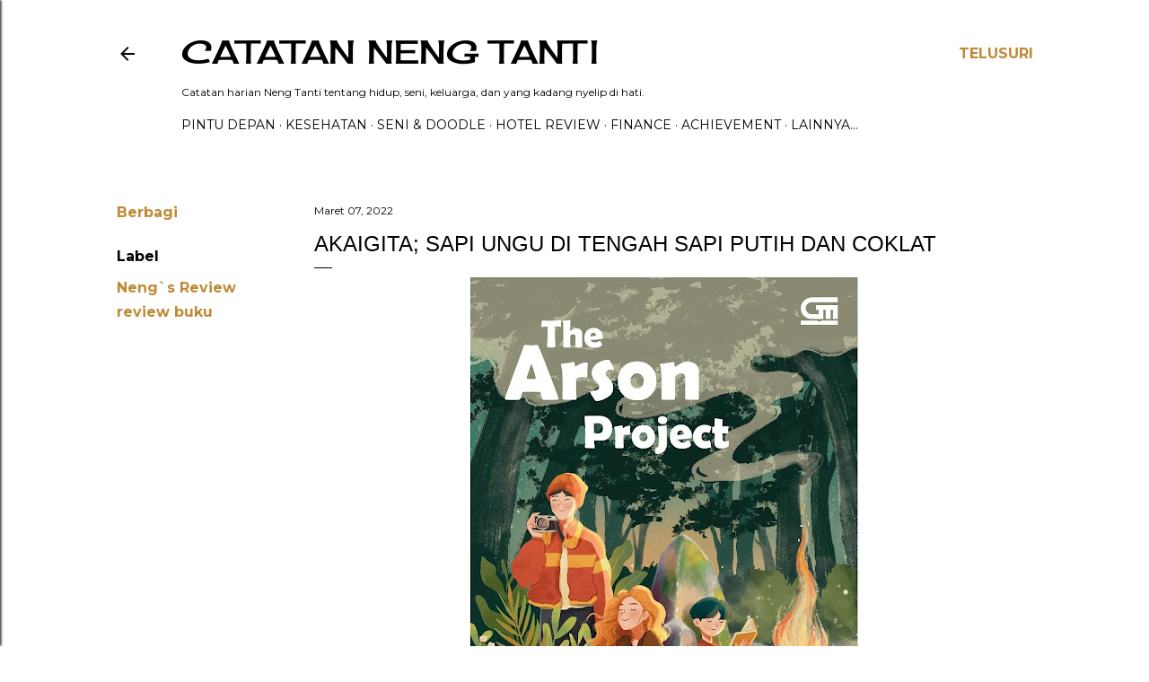

--- FILE ---
content_type: text/html; charset=UTF-8
request_url: https://www.tantiamelia.com/2022/03/akaigita-sapi-ungu-di-tengah-sapi-putih.html
body_size: 62123
content:
<!DOCTYPE html>
<html dir='ltr' lang='id'>
<head>
<meta content='width=device-width, initial-scale=1' name='viewport'/>
<title>AKAIGITA; SAPI UNGU DI TENGAH SAPI PUTIH DAN COKLAT</title>
<meta content='text/html; charset=UTF-8' http-equiv='Content-Type'/>
<!-- Chrome, Firefox OS and Opera -->
<meta content='#ffffff' name='theme-color'/>
<!-- Windows Phone -->
<meta content='#ffffff' name='msapplication-navbutton-color'/>
<meta content='blogger' name='generator'/>
<link href='https://www.tantiamelia.com/favicon.ico' rel='icon' type='image/x-icon'/>
<link href='https://www.tantiamelia.com/2022/03/akaigita-sapi-ungu-di-tengah-sapi-putih.html' rel='canonical'/>
<link rel="alternate" type="application/atom+xml" title="catatan neng tanti  - Atom" href="https://www.tantiamelia.com/feeds/posts/default" />
<link rel="alternate" type="application/rss+xml" title="catatan neng tanti  - RSS" href="https://www.tantiamelia.com/feeds/posts/default?alt=rss" />
<link rel="service.post" type="application/atom+xml" title="catatan neng tanti  - Atom" href="https://www.blogger.com/feeds/7936348667594345669/posts/default" />

<link rel="alternate" type="application/atom+xml" title="catatan neng tanti  - Atom" href="https://www.tantiamelia.com/feeds/6601109244048900591/comments/default" />
<!--Can't find substitution for tag [blog.ieCssRetrofitLinks]-->
<link href='https://blogger.googleusercontent.com/img/a/AVvXsEhwljrt7BHoeQUoCNX3imClzaWPhmN93JBhwKjjbEnEiqU2fk7tzd1PRmtylTSi4V23xn8boTkvMB3qkfYmZPspOhN84jXf4gfZFYaY-qxtdV28rhl2OHRcLhFSvEmH83Fu5L_NK6y7mvfdPgRoVfFM5EuOqlTiRY7YqFXJUW5637-2HQKlTcvj8gyE=w640-h640' rel='image_src'/>
<meta content='https://www.tantiamelia.com/2022/03/akaigita-sapi-ungu-di-tengah-sapi-putih.html' property='og:url'/>
<meta content='AKAIGITA; SAPI UNGU DI TENGAH SAPI PUTIH DAN COKLAT' property='og:title'/>
<meta content='catatan neng tanti doodle membahas tentang seni, doodle, gambar, ilustrasi dan review lifestyle blogger' property='og:description'/>
<meta content='https://blogger.googleusercontent.com/img/a/AVvXsEhwljrt7BHoeQUoCNX3imClzaWPhmN93JBhwKjjbEnEiqU2fk7tzd1PRmtylTSi4V23xn8boTkvMB3qkfYmZPspOhN84jXf4gfZFYaY-qxtdV28rhl2OHRcLhFSvEmH83Fu5L_NK6y7mvfdPgRoVfFM5EuOqlTiRY7YqFXJUW5637-2HQKlTcvj8gyE=w1200-h630-p-k-no-nu' property='og:image'/>
<style type='text/css'>@font-face{font-family:'Cherry Cream Soda';font-style:normal;font-weight:400;font-display:swap;src:url(//fonts.gstatic.com/s/cherrycreamsoda/v21/UMBIrOxBrW6w2FFyi9paG0fdVdRciQd9A98ZD47H.woff2)format('woff2');unicode-range:U+0000-00FF,U+0131,U+0152-0153,U+02BB-02BC,U+02C6,U+02DA,U+02DC,U+0304,U+0308,U+0329,U+2000-206F,U+20AC,U+2122,U+2191,U+2193,U+2212,U+2215,U+FEFF,U+FFFD;}@font-face{font-family:'Chewy';font-style:normal;font-weight:400;font-display:swap;src:url(//fonts.gstatic.com/s/chewy/v18/uK_94ruUb-k-wn52KjI9OPec.woff2)format('woff2');unicode-range:U+0000-00FF,U+0131,U+0152-0153,U+02BB-02BC,U+02C6,U+02DA,U+02DC,U+0304,U+0308,U+0329,U+2000-206F,U+20AC,U+2122,U+2191,U+2193,U+2212,U+2215,U+FEFF,U+FFFD;}@font-face{font-family:'EB Garamond';font-style:normal;font-weight:400;font-display:swap;src:url(//fonts.gstatic.com/s/ebgaramond/v32/SlGDmQSNjdsmc35JDF1K5E55YMjF_7DPuGi-6_RkCY9_WamXgHlIbvw.woff2)format('woff2');unicode-range:U+0460-052F,U+1C80-1C8A,U+20B4,U+2DE0-2DFF,U+A640-A69F,U+FE2E-FE2F;}@font-face{font-family:'EB Garamond';font-style:normal;font-weight:400;font-display:swap;src:url(//fonts.gstatic.com/s/ebgaramond/v32/SlGDmQSNjdsmc35JDF1K5E55YMjF_7DPuGi-6_RkAI9_WamXgHlIbvw.woff2)format('woff2');unicode-range:U+0301,U+0400-045F,U+0490-0491,U+04B0-04B1,U+2116;}@font-face{font-family:'EB Garamond';font-style:normal;font-weight:400;font-display:swap;src:url(//fonts.gstatic.com/s/ebgaramond/v32/SlGDmQSNjdsmc35JDF1K5E55YMjF_7DPuGi-6_RkCI9_WamXgHlIbvw.woff2)format('woff2');unicode-range:U+1F00-1FFF;}@font-face{font-family:'EB Garamond';font-style:normal;font-weight:400;font-display:swap;src:url(//fonts.gstatic.com/s/ebgaramond/v32/SlGDmQSNjdsmc35JDF1K5E55YMjF_7DPuGi-6_RkB49_WamXgHlIbvw.woff2)format('woff2');unicode-range:U+0370-0377,U+037A-037F,U+0384-038A,U+038C,U+038E-03A1,U+03A3-03FF;}@font-face{font-family:'EB Garamond';font-style:normal;font-weight:400;font-display:swap;src:url(//fonts.gstatic.com/s/ebgaramond/v32/SlGDmQSNjdsmc35JDF1K5E55YMjF_7DPuGi-6_RkC49_WamXgHlIbvw.woff2)format('woff2');unicode-range:U+0102-0103,U+0110-0111,U+0128-0129,U+0168-0169,U+01A0-01A1,U+01AF-01B0,U+0300-0301,U+0303-0304,U+0308-0309,U+0323,U+0329,U+1EA0-1EF9,U+20AB;}@font-face{font-family:'EB Garamond';font-style:normal;font-weight:400;font-display:swap;src:url(//fonts.gstatic.com/s/ebgaramond/v32/SlGDmQSNjdsmc35JDF1K5E55YMjF_7DPuGi-6_RkCo9_WamXgHlIbvw.woff2)format('woff2');unicode-range:U+0100-02BA,U+02BD-02C5,U+02C7-02CC,U+02CE-02D7,U+02DD-02FF,U+0304,U+0308,U+0329,U+1D00-1DBF,U+1E00-1E9F,U+1EF2-1EFF,U+2020,U+20A0-20AB,U+20AD-20C0,U+2113,U+2C60-2C7F,U+A720-A7FF;}@font-face{font-family:'EB Garamond';font-style:normal;font-weight:400;font-display:swap;src:url(//fonts.gstatic.com/s/ebgaramond/v32/SlGDmQSNjdsmc35JDF1K5E55YMjF_7DPuGi-6_RkBI9_WamXgHlI.woff2)format('woff2');unicode-range:U+0000-00FF,U+0131,U+0152-0153,U+02BB-02BC,U+02C6,U+02DA,U+02DC,U+0304,U+0308,U+0329,U+2000-206F,U+20AC,U+2122,U+2191,U+2193,U+2212,U+2215,U+FEFF,U+FFFD;}@font-face{font-family:'Lora';font-style:normal;font-weight:400;font-display:swap;src:url(//fonts.gstatic.com/s/lora/v37/0QI6MX1D_JOuGQbT0gvTJPa787weuxJMkq18ndeYxZ2JTg.woff2)format('woff2');unicode-range:U+0460-052F,U+1C80-1C8A,U+20B4,U+2DE0-2DFF,U+A640-A69F,U+FE2E-FE2F;}@font-face{font-family:'Lora';font-style:normal;font-weight:400;font-display:swap;src:url(//fonts.gstatic.com/s/lora/v37/0QI6MX1D_JOuGQbT0gvTJPa787weuxJFkq18ndeYxZ2JTg.woff2)format('woff2');unicode-range:U+0301,U+0400-045F,U+0490-0491,U+04B0-04B1,U+2116;}@font-face{font-family:'Lora';font-style:normal;font-weight:400;font-display:swap;src:url(//fonts.gstatic.com/s/lora/v37/0QI6MX1D_JOuGQbT0gvTJPa787weuxI9kq18ndeYxZ2JTg.woff2)format('woff2');unicode-range:U+0302-0303,U+0305,U+0307-0308,U+0310,U+0312,U+0315,U+031A,U+0326-0327,U+032C,U+032F-0330,U+0332-0333,U+0338,U+033A,U+0346,U+034D,U+0391-03A1,U+03A3-03A9,U+03B1-03C9,U+03D1,U+03D5-03D6,U+03F0-03F1,U+03F4-03F5,U+2016-2017,U+2034-2038,U+203C,U+2040,U+2043,U+2047,U+2050,U+2057,U+205F,U+2070-2071,U+2074-208E,U+2090-209C,U+20D0-20DC,U+20E1,U+20E5-20EF,U+2100-2112,U+2114-2115,U+2117-2121,U+2123-214F,U+2190,U+2192,U+2194-21AE,U+21B0-21E5,U+21F1-21F2,U+21F4-2211,U+2213-2214,U+2216-22FF,U+2308-230B,U+2310,U+2319,U+231C-2321,U+2336-237A,U+237C,U+2395,U+239B-23B7,U+23D0,U+23DC-23E1,U+2474-2475,U+25AF,U+25B3,U+25B7,U+25BD,U+25C1,U+25CA,U+25CC,U+25FB,U+266D-266F,U+27C0-27FF,U+2900-2AFF,U+2B0E-2B11,U+2B30-2B4C,U+2BFE,U+3030,U+FF5B,U+FF5D,U+1D400-1D7FF,U+1EE00-1EEFF;}@font-face{font-family:'Lora';font-style:normal;font-weight:400;font-display:swap;src:url(//fonts.gstatic.com/s/lora/v37/0QI6MX1D_JOuGQbT0gvTJPa787weuxIvkq18ndeYxZ2JTg.woff2)format('woff2');unicode-range:U+0001-000C,U+000E-001F,U+007F-009F,U+20DD-20E0,U+20E2-20E4,U+2150-218F,U+2190,U+2192,U+2194-2199,U+21AF,U+21E6-21F0,U+21F3,U+2218-2219,U+2299,U+22C4-22C6,U+2300-243F,U+2440-244A,U+2460-24FF,U+25A0-27BF,U+2800-28FF,U+2921-2922,U+2981,U+29BF,U+29EB,U+2B00-2BFF,U+4DC0-4DFF,U+FFF9-FFFB,U+10140-1018E,U+10190-1019C,U+101A0,U+101D0-101FD,U+102E0-102FB,U+10E60-10E7E,U+1D2C0-1D2D3,U+1D2E0-1D37F,U+1F000-1F0FF,U+1F100-1F1AD,U+1F1E6-1F1FF,U+1F30D-1F30F,U+1F315,U+1F31C,U+1F31E,U+1F320-1F32C,U+1F336,U+1F378,U+1F37D,U+1F382,U+1F393-1F39F,U+1F3A7-1F3A8,U+1F3AC-1F3AF,U+1F3C2,U+1F3C4-1F3C6,U+1F3CA-1F3CE,U+1F3D4-1F3E0,U+1F3ED,U+1F3F1-1F3F3,U+1F3F5-1F3F7,U+1F408,U+1F415,U+1F41F,U+1F426,U+1F43F,U+1F441-1F442,U+1F444,U+1F446-1F449,U+1F44C-1F44E,U+1F453,U+1F46A,U+1F47D,U+1F4A3,U+1F4B0,U+1F4B3,U+1F4B9,U+1F4BB,U+1F4BF,U+1F4C8-1F4CB,U+1F4D6,U+1F4DA,U+1F4DF,U+1F4E3-1F4E6,U+1F4EA-1F4ED,U+1F4F7,U+1F4F9-1F4FB,U+1F4FD-1F4FE,U+1F503,U+1F507-1F50B,U+1F50D,U+1F512-1F513,U+1F53E-1F54A,U+1F54F-1F5FA,U+1F610,U+1F650-1F67F,U+1F687,U+1F68D,U+1F691,U+1F694,U+1F698,U+1F6AD,U+1F6B2,U+1F6B9-1F6BA,U+1F6BC,U+1F6C6-1F6CF,U+1F6D3-1F6D7,U+1F6E0-1F6EA,U+1F6F0-1F6F3,U+1F6F7-1F6FC,U+1F700-1F7FF,U+1F800-1F80B,U+1F810-1F847,U+1F850-1F859,U+1F860-1F887,U+1F890-1F8AD,U+1F8B0-1F8BB,U+1F8C0-1F8C1,U+1F900-1F90B,U+1F93B,U+1F946,U+1F984,U+1F996,U+1F9E9,U+1FA00-1FA6F,U+1FA70-1FA7C,U+1FA80-1FA89,U+1FA8F-1FAC6,U+1FACE-1FADC,U+1FADF-1FAE9,U+1FAF0-1FAF8,U+1FB00-1FBFF;}@font-face{font-family:'Lora';font-style:normal;font-weight:400;font-display:swap;src:url(//fonts.gstatic.com/s/lora/v37/0QI6MX1D_JOuGQbT0gvTJPa787weuxJOkq18ndeYxZ2JTg.woff2)format('woff2');unicode-range:U+0102-0103,U+0110-0111,U+0128-0129,U+0168-0169,U+01A0-01A1,U+01AF-01B0,U+0300-0301,U+0303-0304,U+0308-0309,U+0323,U+0329,U+1EA0-1EF9,U+20AB;}@font-face{font-family:'Lora';font-style:normal;font-weight:400;font-display:swap;src:url(//fonts.gstatic.com/s/lora/v37/0QI6MX1D_JOuGQbT0gvTJPa787weuxJPkq18ndeYxZ2JTg.woff2)format('woff2');unicode-range:U+0100-02BA,U+02BD-02C5,U+02C7-02CC,U+02CE-02D7,U+02DD-02FF,U+0304,U+0308,U+0329,U+1D00-1DBF,U+1E00-1E9F,U+1EF2-1EFF,U+2020,U+20A0-20AB,U+20AD-20C0,U+2113,U+2C60-2C7F,U+A720-A7FF;}@font-face{font-family:'Lora';font-style:normal;font-weight:400;font-display:swap;src:url(//fonts.gstatic.com/s/lora/v37/0QI6MX1D_JOuGQbT0gvTJPa787weuxJBkq18ndeYxZ0.woff2)format('woff2');unicode-range:U+0000-00FF,U+0131,U+0152-0153,U+02BB-02BC,U+02C6,U+02DA,U+02DC,U+0304,U+0308,U+0329,U+2000-206F,U+20AC,U+2122,U+2191,U+2193,U+2212,U+2215,U+FEFF,U+FFFD;}@font-face{font-family:'Montserrat';font-style:normal;font-weight:400;font-display:swap;src:url(//fonts.gstatic.com/s/montserrat/v31/JTUSjIg1_i6t8kCHKm459WRhyyTh89ZNpQ.woff2)format('woff2');unicode-range:U+0460-052F,U+1C80-1C8A,U+20B4,U+2DE0-2DFF,U+A640-A69F,U+FE2E-FE2F;}@font-face{font-family:'Montserrat';font-style:normal;font-weight:400;font-display:swap;src:url(//fonts.gstatic.com/s/montserrat/v31/JTUSjIg1_i6t8kCHKm459W1hyyTh89ZNpQ.woff2)format('woff2');unicode-range:U+0301,U+0400-045F,U+0490-0491,U+04B0-04B1,U+2116;}@font-face{font-family:'Montserrat';font-style:normal;font-weight:400;font-display:swap;src:url(//fonts.gstatic.com/s/montserrat/v31/JTUSjIg1_i6t8kCHKm459WZhyyTh89ZNpQ.woff2)format('woff2');unicode-range:U+0102-0103,U+0110-0111,U+0128-0129,U+0168-0169,U+01A0-01A1,U+01AF-01B0,U+0300-0301,U+0303-0304,U+0308-0309,U+0323,U+0329,U+1EA0-1EF9,U+20AB;}@font-face{font-family:'Montserrat';font-style:normal;font-weight:400;font-display:swap;src:url(//fonts.gstatic.com/s/montserrat/v31/JTUSjIg1_i6t8kCHKm459WdhyyTh89ZNpQ.woff2)format('woff2');unicode-range:U+0100-02BA,U+02BD-02C5,U+02C7-02CC,U+02CE-02D7,U+02DD-02FF,U+0304,U+0308,U+0329,U+1D00-1DBF,U+1E00-1E9F,U+1EF2-1EFF,U+2020,U+20A0-20AB,U+20AD-20C0,U+2113,U+2C60-2C7F,U+A720-A7FF;}@font-face{font-family:'Montserrat';font-style:normal;font-weight:400;font-display:swap;src:url(//fonts.gstatic.com/s/montserrat/v31/JTUSjIg1_i6t8kCHKm459WlhyyTh89Y.woff2)format('woff2');unicode-range:U+0000-00FF,U+0131,U+0152-0153,U+02BB-02BC,U+02C6,U+02DA,U+02DC,U+0304,U+0308,U+0329,U+2000-206F,U+20AC,U+2122,U+2191,U+2193,U+2212,U+2215,U+FEFF,U+FFFD;}@font-face{font-family:'Montserrat';font-style:normal;font-weight:700;font-display:swap;src:url(//fonts.gstatic.com/s/montserrat/v31/JTUSjIg1_i6t8kCHKm459WRhyyTh89ZNpQ.woff2)format('woff2');unicode-range:U+0460-052F,U+1C80-1C8A,U+20B4,U+2DE0-2DFF,U+A640-A69F,U+FE2E-FE2F;}@font-face{font-family:'Montserrat';font-style:normal;font-weight:700;font-display:swap;src:url(//fonts.gstatic.com/s/montserrat/v31/JTUSjIg1_i6t8kCHKm459W1hyyTh89ZNpQ.woff2)format('woff2');unicode-range:U+0301,U+0400-045F,U+0490-0491,U+04B0-04B1,U+2116;}@font-face{font-family:'Montserrat';font-style:normal;font-weight:700;font-display:swap;src:url(//fonts.gstatic.com/s/montserrat/v31/JTUSjIg1_i6t8kCHKm459WZhyyTh89ZNpQ.woff2)format('woff2');unicode-range:U+0102-0103,U+0110-0111,U+0128-0129,U+0168-0169,U+01A0-01A1,U+01AF-01B0,U+0300-0301,U+0303-0304,U+0308-0309,U+0323,U+0329,U+1EA0-1EF9,U+20AB;}@font-face{font-family:'Montserrat';font-style:normal;font-weight:700;font-display:swap;src:url(//fonts.gstatic.com/s/montserrat/v31/JTUSjIg1_i6t8kCHKm459WdhyyTh89ZNpQ.woff2)format('woff2');unicode-range:U+0100-02BA,U+02BD-02C5,U+02C7-02CC,U+02CE-02D7,U+02DD-02FF,U+0304,U+0308,U+0329,U+1D00-1DBF,U+1E00-1E9F,U+1EF2-1EFF,U+2020,U+20A0-20AB,U+20AD-20C0,U+2113,U+2C60-2C7F,U+A720-A7FF;}@font-face{font-family:'Montserrat';font-style:normal;font-weight:700;font-display:swap;src:url(//fonts.gstatic.com/s/montserrat/v31/JTUSjIg1_i6t8kCHKm459WlhyyTh89Y.woff2)format('woff2');unicode-range:U+0000-00FF,U+0131,U+0152-0153,U+02BB-02BC,U+02C6,U+02DA,U+02DC,U+0304,U+0308,U+0329,U+2000-206F,U+20AC,U+2122,U+2191,U+2193,U+2212,U+2215,U+FEFF,U+FFFD;}</style>
<style id='page-skin-1' type='text/css'><!--
/*! normalize.css v3.0.1 | MIT License | git.io/normalize */html{font-family:sans-serif;-ms-text-size-adjust:100%;-webkit-text-size-adjust:100%}body{margin:0}article,aside,details,figcaption,figure,footer,header,hgroup,main,nav,section,summary{display:block}audio,canvas,progress,video{display:inline-block;vertical-align:baseline}audio:not([controls]){display:none;height:0}[hidden],template{display:none}a{background:transparent}a:active,a:hover{outline:0}abbr[title]{border-bottom:1px dotted}b,strong{font-weight:bold}dfn{font-style:italic}h1{font-size:2em;margin:.67em 0}mark{background:#ff0;color:#000}small{font-size:80%}sub,sup{font-size:75%;line-height:0;position:relative;vertical-align:baseline}sup{top:-0.5em}sub{bottom:-0.25em}img{border:0}svg:not(:root){overflow:hidden}figure{margin:1em 40px}hr{-moz-box-sizing:content-box;box-sizing:content-box;height:0}pre{overflow:auto}code,kbd,pre,samp{font-family:monospace,monospace;font-size:1em}button,input,optgroup,select,textarea{color:inherit;font:inherit;margin:0}button{overflow:visible}button,select{text-transform:none}button,html input[type="button"],input[type="reset"],input[type="submit"]{-webkit-appearance:button;cursor:pointer}button[disabled],html input[disabled]{cursor:default}button::-moz-focus-inner,input::-moz-focus-inner{border:0;padding:0}input{line-height:normal}input[type="checkbox"],input[type="radio"]{box-sizing:border-box;padding:0}input[type="number"]::-webkit-inner-spin-button,input[type="number"]::-webkit-outer-spin-button{height:auto}input[type="search"]{-webkit-appearance:textfield;-moz-box-sizing:content-box;-webkit-box-sizing:content-box;box-sizing:content-box}input[type="search"]::-webkit-search-cancel-button,input[type="search"]::-webkit-search-decoration{-webkit-appearance:none}fieldset{border:1px solid #c0c0c0;margin:0 2px;padding:.35em .625em .75em}legend{border:0;padding:0}textarea{overflow:auto}optgroup{font-weight:bold}table{border-collapse:collapse;border-spacing:0}td,th{padding:0}
/*!************************************************
* Blogger Template Style
* Name: Soho
**************************************************/
body{
overflow-wrap:break-word;
word-break:break-word;
word-wrap:break-word
}
.hidden{
display:none
}
.invisible{
visibility:hidden
}
.container::after,.float-container::after{
clear:both;
content:"";
display:table
}
.clearboth{
clear:both
}
#comments .comment .comment-actions,.subscribe-popup .FollowByEmail .follow-by-email-submit{
background:0 0;
border:0;
box-shadow:none;
color:#bf8b38;
cursor:pointer;
font-size:14px;
font-weight:700;
outline:0;
text-decoration:none;
text-transform:uppercase;
width:auto
}
.dim-overlay{
background-color:rgba(0,0,0,.54);
height:100vh;
left:0;
position:fixed;
top:0;
width:100%
}
#sharing-dim-overlay{
background-color:transparent
}
input::-ms-clear{
display:none
}
.blogger-logo,.svg-icon-24.blogger-logo{
fill:#ff9800;
opacity:1
}
.loading-spinner-large{
-webkit-animation:mspin-rotate 1.568s infinite linear;
animation:mspin-rotate 1.568s infinite linear;
height:48px;
overflow:hidden;
position:absolute;
width:48px;
z-index:200
}
.loading-spinner-large>div{
-webkit-animation:mspin-revrot 5332ms infinite steps(4);
animation:mspin-revrot 5332ms infinite steps(4)
}
.loading-spinner-large>div>div{
-webkit-animation:mspin-singlecolor-large-film 1333ms infinite steps(81);
animation:mspin-singlecolor-large-film 1333ms infinite steps(81);
background-size:100%;
height:48px;
width:3888px
}
.mspin-black-large>div>div,.mspin-grey_54-large>div>div{
background-image:url(https://www.blogblog.com/indie/mspin_black_large.svg)
}
.mspin-white-large>div>div{
background-image:url(https://www.blogblog.com/indie/mspin_white_large.svg)
}
.mspin-grey_54-large{
opacity:.54
}
@-webkit-keyframes mspin-singlecolor-large-film{
from{
-webkit-transform:translateX(0);
transform:translateX(0)
}
to{
-webkit-transform:translateX(-3888px);
transform:translateX(-3888px)
}
}
@keyframes mspin-singlecolor-large-film{
from{
-webkit-transform:translateX(0);
transform:translateX(0)
}
to{
-webkit-transform:translateX(-3888px);
transform:translateX(-3888px)
}
}
@-webkit-keyframes mspin-rotate{
from{
-webkit-transform:rotate(0);
transform:rotate(0)
}
to{
-webkit-transform:rotate(360deg);
transform:rotate(360deg)
}
}
@keyframes mspin-rotate{
from{
-webkit-transform:rotate(0);
transform:rotate(0)
}
to{
-webkit-transform:rotate(360deg);
transform:rotate(360deg)
}
}
@-webkit-keyframes mspin-revrot{
from{
-webkit-transform:rotate(0);
transform:rotate(0)
}
to{
-webkit-transform:rotate(-360deg);
transform:rotate(-360deg)
}
}
@keyframes mspin-revrot{
from{
-webkit-transform:rotate(0);
transform:rotate(0)
}
to{
-webkit-transform:rotate(-360deg);
transform:rotate(-360deg)
}
}
.skip-navigation{
background-color:#fff;
box-sizing:border-box;
color:#000;
display:block;
height:0;
left:0;
line-height:50px;
overflow:hidden;
padding-top:0;
position:fixed;
text-align:center;
top:0;
-webkit-transition:box-shadow .3s,height .3s,padding-top .3s;
transition:box-shadow .3s,height .3s,padding-top .3s;
width:100%;
z-index:900
}
.skip-navigation:focus{
box-shadow:0 4px 5px 0 rgba(0,0,0,.14),0 1px 10px 0 rgba(0,0,0,.12),0 2px 4px -1px rgba(0,0,0,.2);
height:50px
}
#main{
outline:0
}
.main-heading{
position:absolute;
clip:rect(1px,1px,1px,1px);
padding:0;
border:0;
height:1px;
width:1px;
overflow:hidden
}
.Attribution{
margin-top:1em;
text-align:center
}
.Attribution .blogger img,.Attribution .blogger svg{
vertical-align:bottom
}
.Attribution .blogger img{
margin-right:.5em
}
.Attribution div{
line-height:24px;
margin-top:.5em
}
.Attribution .copyright,.Attribution .image-attribution{
font-size:.7em;
margin-top:1.5em
}
.BLOG_mobile_video_class{
display:none
}
.bg-photo{
background-attachment:scroll!important
}
body .CSS_LIGHTBOX{
z-index:900
}
.extendable .show-less,.extendable .show-more{
border-color:#bf8b38;
color:#bf8b38;
margin-top:8px
}
.extendable .show-less.hidden,.extendable .show-more.hidden{
display:none
}
.inline-ad{
display:none;
max-width:100%;
overflow:hidden
}
.adsbygoogle{
display:block
}
#cookieChoiceInfo{
bottom:0;
top:auto
}
iframe.b-hbp-video{
border:0
}
.post-body img{
max-width:100%
}
.post-body iframe{
max-width:100%
}
.post-body a[imageanchor="1"]{
display:inline-block
}
.byline{
margin-right:1em
}
.byline:last-child{
margin-right:0
}
.link-copied-dialog{
max-width:520px;
outline:0
}
.link-copied-dialog .modal-dialog-buttons{
margin-top:8px
}
.link-copied-dialog .goog-buttonset-default{
background:0 0;
border:0
}
.link-copied-dialog .goog-buttonset-default:focus{
outline:0
}
.paging-control-container{
margin-bottom:16px
}
.paging-control-container .paging-control{
display:inline-block
}
.paging-control-container .comment-range-text::after,.paging-control-container .paging-control{
color:#bf8b38
}
.paging-control-container .comment-range-text,.paging-control-container .paging-control{
margin-right:8px
}
.paging-control-container .comment-range-text::after,.paging-control-container .paging-control::after{
content:"\b7";
cursor:default;
padding-left:8px;
pointer-events:none
}
.paging-control-container .comment-range-text:last-child::after,.paging-control-container .paging-control:last-child::after{
content:none
}
.byline.reactions iframe{
height:20px
}
.b-notification{
color:#000;
background-color:#fff;
border-bottom:solid 1px #000;
box-sizing:border-box;
padding:16px 32px;
text-align:center
}
.b-notification.visible{
-webkit-transition:margin-top .3s cubic-bezier(.4,0,.2,1);
transition:margin-top .3s cubic-bezier(.4,0,.2,1)
}
.b-notification.invisible{
position:absolute
}
.b-notification-close{
position:absolute;
right:8px;
top:8px
}
.no-posts-message{
line-height:40px;
text-align:center
}
@media screen and (max-width:1261px){
body.item-view .post-body a[imageanchor="1"][style*="float: left;"],body.item-view .post-body a[imageanchor="1"][style*="float: right;"]{
float:none!important;
clear:none!important
}
body.item-view .post-body a[imageanchor="1"] img{
display:block;
height:auto;
margin:0 auto
}
body.item-view .post-body>.separator:first-child>a[imageanchor="1"]:first-child{
margin-top:20px
}
.post-body a[imageanchor]{
display:block
}
body.item-view .post-body a[imageanchor="1"]{
margin-left:0!important;
margin-right:0!important
}
body.item-view .post-body a[imageanchor="1"]+a[imageanchor="1"]{
margin-top:16px
}
}
.item-control{
display:none
}
#comments{
border-top:1px dashed rgba(0,0,0,.54);
margin-top:20px;
padding:20px
}
#comments .comment-thread ol{
margin:0;
padding-left:0;
padding-left:0
}
#comments .comment .comment-replybox-single,#comments .comment-thread .comment-replies{
margin-left:60px
}
#comments .comment-thread .thread-count{
display:none
}
#comments .comment{
list-style-type:none;
padding:0 0 30px;
position:relative
}
#comments .comment .comment{
padding-bottom:8px
}
.comment .avatar-image-container{
position:absolute
}
.comment .avatar-image-container img{
border-radius:50%
}
.avatar-image-container svg,.comment .avatar-image-container .avatar-icon{
border-radius:50%;
border:solid 1px #000000;
box-sizing:border-box;
fill:#000000;
height:35px;
margin:0;
padding:7px;
width:35px
}
.comment .comment-block{
margin-top:10px;
margin-left:60px;
padding-bottom:0
}
#comments .comment-author-header-wrapper{
margin-left:40px
}
#comments .comment .thread-expanded .comment-block{
padding-bottom:20px
}
#comments .comment .comment-header .user,#comments .comment .comment-header .user a{
color:#000000;
font-style:normal;
font-weight:700
}
#comments .comment .comment-actions{
bottom:0;
margin-bottom:15px;
position:absolute
}
#comments .comment .comment-actions>*{
margin-right:8px
}
#comments .comment .comment-header .datetime{
bottom:0;
color:#000000;
display:inline-block;
font-size:13px;
font-style:italic;
margin-left:8px
}
#comments .comment .comment-footer .comment-timestamp a,#comments .comment .comment-header .datetime a{
color:#000000
}
#comments .comment .comment-content,.comment .comment-body{
margin-top:12px;
word-break:break-word
}
.comment-body{
margin-bottom:12px
}
#comments.embed[data-num-comments="0"]{
border:0;
margin-top:0;
padding-top:0
}
#comments.embed[data-num-comments="0"] #comment-post-message,#comments.embed[data-num-comments="0"] div.comment-form>p,#comments.embed[data-num-comments="0"] p.comment-footer{
display:none
}
#comment-editor-src{
display:none
}
.comments .comments-content .loadmore.loaded{
max-height:0;
opacity:0;
overflow:hidden
}
.extendable .remaining-items{
height:0;
overflow:hidden;
-webkit-transition:height .3s cubic-bezier(.4,0,.2,1);
transition:height .3s cubic-bezier(.4,0,.2,1)
}
.extendable .remaining-items.expanded{
height:auto
}
.svg-icon-24,.svg-icon-24-button{
cursor:pointer;
height:24px;
width:24px;
min-width:24px
}
.touch-icon{
margin:-12px;
padding:12px
}
.touch-icon:active,.touch-icon:focus{
background-color:rgba(153,153,153,.4);
border-radius:50%
}
svg:not(:root).touch-icon{
overflow:visible
}
html[dir=rtl] .rtl-reversible-icon{
-webkit-transform:scaleX(-1);
-ms-transform:scaleX(-1);
transform:scaleX(-1)
}
.svg-icon-24-button,.touch-icon-button{
background:0 0;
border:0;
margin:0;
outline:0;
padding:0
}
.touch-icon-button .touch-icon:active,.touch-icon-button .touch-icon:focus{
background-color:transparent
}
.touch-icon-button:active .touch-icon,.touch-icon-button:focus .touch-icon{
background-color:rgba(153,153,153,.4);
border-radius:50%
}
.Profile .default-avatar-wrapper .avatar-icon{
border-radius:50%;
border:solid 1px #000000;
box-sizing:border-box;
fill:#000000;
margin:0
}
.Profile .individual .default-avatar-wrapper .avatar-icon{
padding:25px
}
.Profile .individual .avatar-icon,.Profile .individual .profile-img{
height:120px;
width:120px
}
.Profile .team .default-avatar-wrapper .avatar-icon{
padding:8px
}
.Profile .team .avatar-icon,.Profile .team .default-avatar-wrapper,.Profile .team .profile-img{
height:40px;
width:40px
}
.snippet-container{
margin:0;
position:relative;
overflow:hidden
}
.snippet-fade{
bottom:0;
box-sizing:border-box;
position:absolute;
width:96px
}
.snippet-fade{
right:0
}
.snippet-fade:after{
content:"\2026"
}
.snippet-fade:after{
float:right
}
.centered-top-container.sticky{
left:0;
position:fixed;
right:0;
top:0;
width:auto;
z-index:50;
-webkit-transition-property:opacity,-webkit-transform;
transition-property:opacity,-webkit-transform;
transition-property:transform,opacity;
transition-property:transform,opacity,-webkit-transform;
-webkit-transition-duration:.2s;
transition-duration:.2s;
-webkit-transition-timing-function:cubic-bezier(.4,0,.2,1);
transition-timing-function:cubic-bezier(.4,0,.2,1)
}
.centered-top-placeholder{
display:none
}
.collapsed-header .centered-top-placeholder{
display:block
}
.centered-top-container .Header .replaced h1,.centered-top-placeholder .Header .replaced h1{
display:none
}
.centered-top-container.sticky .Header .replaced h1{
display:block
}
.centered-top-container.sticky .Header .header-widget{
background:0 0
}
.centered-top-container.sticky .Header .header-image-wrapper{
display:none
}
.centered-top-container img,.centered-top-placeholder img{
max-width:100%
}
.collapsible{
-webkit-transition:height .3s cubic-bezier(.4,0,.2,1);
transition:height .3s cubic-bezier(.4,0,.2,1)
}
.collapsible,.collapsible>summary{
display:block;
overflow:hidden
}
.collapsible>:not(summary){
display:none
}
.collapsible[open]>:not(summary){
display:block
}
.collapsible:focus,.collapsible>summary:focus{
outline:0
}
.collapsible>summary{
cursor:pointer;
display:block;
padding:0
}
.collapsible:focus>summary,.collapsible>summary:focus{
background-color:transparent
}
.collapsible>summary::-webkit-details-marker{
display:none
}
.collapsible-title{
-webkit-box-align:center;
-webkit-align-items:center;
-ms-flex-align:center;
align-items:center;
display:-webkit-box;
display:-webkit-flex;
display:-ms-flexbox;
display:flex
}
.collapsible-title .title{
-webkit-box-flex:1;
-webkit-flex:1 1 auto;
-ms-flex:1 1 auto;
flex:1 1 auto;
-webkit-box-ordinal-group:1;
-webkit-order:0;
-ms-flex-order:0;
order:0;
overflow:hidden;
text-overflow:ellipsis;
white-space:nowrap
}
.collapsible-title .chevron-down,.collapsible[open] .collapsible-title .chevron-up{
display:block
}
.collapsible-title .chevron-up,.collapsible[open] .collapsible-title .chevron-down{
display:none
}
.flat-button{
cursor:pointer;
display:inline-block;
font-weight:700;
text-transform:uppercase;
border-radius:2px;
padding:8px;
margin:-8px
}
.flat-icon-button{
background:0 0;
border:0;
margin:0;
outline:0;
padding:0;
margin:-12px;
padding:12px;
cursor:pointer;
box-sizing:content-box;
display:inline-block;
line-height:0
}
.flat-icon-button,.flat-icon-button .splash-wrapper{
border-radius:50%
}
.flat-icon-button .splash.animate{
-webkit-animation-duration:.3s;
animation-duration:.3s
}
.overflowable-container{
max-height:28px;
overflow:hidden;
position:relative
}
.overflow-button{
cursor:pointer
}
#overflowable-dim-overlay{
background:0 0
}
.overflow-popup{
box-shadow:0 2px 2px 0 rgba(0,0,0,.14),0 3px 1px -2px rgba(0,0,0,.2),0 1px 5px 0 rgba(0,0,0,.12);
background-color:#ffffff;
left:0;
max-width:calc(100% - 32px);
position:absolute;
top:0;
visibility:hidden;
z-index:101
}
.overflow-popup ul{
list-style:none
}
.overflow-popup .tabs li,.overflow-popup li{
display:block;
height:auto
}
.overflow-popup .tabs li{
padding-left:0;
padding-right:0
}
.overflow-button.hidden,.overflow-popup .tabs li.hidden,.overflow-popup li.hidden{
display:none
}
.search{
display:-webkit-box;
display:-webkit-flex;
display:-ms-flexbox;
display:flex;
line-height:24px;
width:24px
}
.search.focused{
width:100%
}
.search.focused .section{
width:100%
}
.search form{
z-index:101
}
.search h3{
display:none
}
.search form{
display:-webkit-box;
display:-webkit-flex;
display:-ms-flexbox;
display:flex;
-webkit-box-flex:1;
-webkit-flex:1 0 0;
-ms-flex:1 0 0px;
flex:1 0 0;
border-bottom:solid 1px transparent;
padding-bottom:8px
}
.search form>*{
display:none
}
.search.focused form>*{
display:block
}
.search .search-input label{
display:none
}
.centered-top-placeholder.cloned .search form{
z-index:30
}
.search.focused form{
border-color:#000000;
position:relative;
width:auto
}
.collapsed-header .centered-top-container .search.focused form{
border-bottom-color:transparent
}
.search-expand{
-webkit-box-flex:0;
-webkit-flex:0 0 auto;
-ms-flex:0 0 auto;
flex:0 0 auto
}
.search-expand-text{
display:none
}
.search-close{
display:inline;
vertical-align:middle
}
.search-input{
-webkit-box-flex:1;
-webkit-flex:1 0 1px;
-ms-flex:1 0 1px;
flex:1 0 1px
}
.search-input input{
background:0 0;
border:0;
box-sizing:border-box;
color:#000000;
display:inline-block;
outline:0;
width:calc(100% - 48px)
}
.search-input input.no-cursor{
color:transparent;
text-shadow:0 0 0 #000000
}
.collapsed-header .centered-top-container .search-action,.collapsed-header .centered-top-container .search-input input{
color:#000000
}
.collapsed-header .centered-top-container .search-input input.no-cursor{
color:transparent;
text-shadow:0 0 0 #000000
}
.collapsed-header .centered-top-container .search-input input.no-cursor:focus,.search-input input.no-cursor:focus{
outline:0
}
.search-focused>*{
visibility:hidden
}
.search-focused .search,.search-focused .search-icon{
visibility:visible
}
.search.focused .search-action{
display:block
}
.search.focused .search-action:disabled{
opacity:.3
}
.widget.Sharing .sharing-button{
display:none
}
.widget.Sharing .sharing-buttons li{
padding:0
}
.widget.Sharing .sharing-buttons li span{
display:none
}
.post-share-buttons{
position:relative
}
.centered-bottom .share-buttons .svg-icon-24,.share-buttons .svg-icon-24{
fill:#000000
}
.sharing-open.touch-icon-button:active .touch-icon,.sharing-open.touch-icon-button:focus .touch-icon{
background-color:transparent
}
.share-buttons{
background-color:#ffffff;
border-radius:2px;
box-shadow:0 2px 2px 0 rgba(0,0,0,.14),0 3px 1px -2px rgba(0,0,0,.2),0 1px 5px 0 rgba(0,0,0,.12);
color:#000000;
list-style:none;
margin:0;
padding:8px 0;
position:absolute;
top:-11px;
min-width:200px;
z-index:101
}
.share-buttons.hidden{
display:none
}
.sharing-button{
background:0 0;
border:0;
margin:0;
outline:0;
padding:0;
cursor:pointer
}
.share-buttons li{
margin:0;
height:48px
}
.share-buttons li:last-child{
margin-bottom:0
}
.share-buttons li .sharing-platform-button{
box-sizing:border-box;
cursor:pointer;
display:block;
height:100%;
margin-bottom:0;
padding:0 16px;
position:relative;
width:100%
}
.share-buttons li .sharing-platform-button:focus,.share-buttons li .sharing-platform-button:hover{
background-color:rgba(128,128,128,.1);
outline:0
}
.share-buttons li svg[class*=" sharing-"],.share-buttons li svg[class^=sharing-]{
position:absolute;
top:10px
}
.share-buttons li span.sharing-platform-button{
position:relative;
top:0
}
.share-buttons li .platform-sharing-text{
display:block;
font-size:16px;
line-height:48px;
white-space:nowrap
}
.share-buttons li .platform-sharing-text{
margin-left:56px
}
.sidebar-container{
background-color:#f7f7f7;
max-width:231px;
overflow-y:auto;
-webkit-transition-property:-webkit-transform;
transition-property:-webkit-transform;
transition-property:transform;
transition-property:transform,-webkit-transform;
-webkit-transition-duration:.3s;
transition-duration:.3s;
-webkit-transition-timing-function:cubic-bezier(0,0,.2,1);
transition-timing-function:cubic-bezier(0,0,.2,1);
width:231px;
z-index:101;
-webkit-overflow-scrolling:touch
}
.sidebar-container .navigation{
line-height:0;
padding:16px
}
.sidebar-container .sidebar-back{
cursor:pointer
}
.sidebar-container .widget{
background:0 0;
margin:0 16px;
padding:16px 0
}
.sidebar-container .widget .title{
color:#000000;
margin:0
}
.sidebar-container .widget ul{
list-style:none;
margin:0;
padding:0
}
.sidebar-container .widget ul ul{
margin-left:1em
}
.sidebar-container .widget li{
font-size:16px;
line-height:normal
}
.sidebar-container .widget+.widget{
border-top:1px dashed #000000
}
.BlogArchive li{
margin:16px 0
}
.BlogArchive li:last-child{
margin-bottom:0
}
.Label li a{
display:inline-block
}
.BlogArchive .post-count,.Label .label-count{
float:right;
margin-left:.25em
}
.BlogArchive .post-count::before,.Label .label-count::before{
content:"("
}
.BlogArchive .post-count::after,.Label .label-count::after{
content:")"
}
.widget.Translate .skiptranslate>div{
display:block!important
}
.widget.Profile .profile-link{
display:-webkit-box;
display:-webkit-flex;
display:-ms-flexbox;
display:flex
}
.widget.Profile .team-member .default-avatar-wrapper,.widget.Profile .team-member .profile-img{
-webkit-box-flex:0;
-webkit-flex:0 0 auto;
-ms-flex:0 0 auto;
flex:0 0 auto;
margin-right:1em
}
.widget.Profile .individual .profile-link{
-webkit-box-orient:vertical;
-webkit-box-direction:normal;
-webkit-flex-direction:column;
-ms-flex-direction:column;
flex-direction:column
}
.widget.Profile .team .profile-link .profile-name{
-webkit-align-self:center;
-ms-flex-item-align:center;
align-self:center;
display:block;
-webkit-box-flex:1;
-webkit-flex:1 1 auto;
-ms-flex:1 1 auto;
flex:1 1 auto
}
.dim-overlay{
background-color:rgba(0,0,0,.54);
z-index:100
}
body.sidebar-visible{
overflow-y:hidden
}
@media screen and (max-width:1485px){
.sidebar-container{
bottom:0;
position:fixed;
top:0;
left:0;
right:auto
}
.sidebar-container.sidebar-invisible{
-webkit-transition-timing-function:cubic-bezier(.4,0,.6,1);
transition-timing-function:cubic-bezier(.4,0,.6,1)
}
html[dir=ltr] .sidebar-container.sidebar-invisible{
-webkit-transform:translateX(-231px);
-ms-transform:translateX(-231px);
transform:translateX(-231px)
}
html[dir=rtl] .sidebar-container.sidebar-invisible{
-webkit-transform:translateX(231px);
-ms-transform:translateX(231px);
transform:translateX(231px)
}
}
@media screen and (min-width:1486px){
.sidebar-container{
position:absolute;
top:0;
left:0;
right:auto
}
.sidebar-container .navigation{
display:none
}
}
.dialog{
box-shadow:0 2px 2px 0 rgba(0,0,0,.14),0 3px 1px -2px rgba(0,0,0,.2),0 1px 5px 0 rgba(0,0,0,.12);
background:#ffffff;
box-sizing:border-box;
color:#000000;
padding:30px;
position:fixed;
text-align:center;
width:calc(100% - 24px);
z-index:101
}
.dialog input[type=email],.dialog input[type=text]{
background-color:transparent;
border:0;
border-bottom:solid 1px rgba(0,0,0,.12);
color:#000000;
display:block;
font-family:Verdana, Geneva, sans-serif;
font-size:16px;
line-height:24px;
margin:auto;
padding-bottom:7px;
outline:0;
text-align:center;
width:100%
}
.dialog input[type=email]::-webkit-input-placeholder,.dialog input[type=text]::-webkit-input-placeholder{
color:#000000
}
.dialog input[type=email]::-moz-placeholder,.dialog input[type=text]::-moz-placeholder{
color:#000000
}
.dialog input[type=email]:-ms-input-placeholder,.dialog input[type=text]:-ms-input-placeholder{
color:#000000
}
.dialog input[type=email]::-ms-input-placeholder,.dialog input[type=text]::-ms-input-placeholder{
color:#000000
}
.dialog input[type=email]::placeholder,.dialog input[type=text]::placeholder{
color:#000000
}
.dialog input[type=email]:focus,.dialog input[type=text]:focus{
border-bottom:solid 2px #bf8b38;
padding-bottom:6px
}
.dialog input.no-cursor{
color:transparent;
text-shadow:0 0 0 #000000
}
.dialog input.no-cursor:focus{
outline:0
}
.dialog input.no-cursor:focus{
outline:0
}
.dialog input[type=submit]{
font-family:Verdana, Geneva, sans-serif
}
.dialog .goog-buttonset-default{
color:#bf8b38
}
.subscribe-popup{
max-width:364px
}
.subscribe-popup h3{
color:#000000;
font-size:1.8em;
margin-top:0
}
.subscribe-popup .FollowByEmail h3{
display:none
}
.subscribe-popup .FollowByEmail .follow-by-email-submit{
color:#bf8b38;
display:inline-block;
margin:0 auto;
margin-top:24px;
width:auto;
white-space:normal
}
.subscribe-popup .FollowByEmail .follow-by-email-submit:disabled{
cursor:default;
opacity:.3
}
@media (max-width:800px){
.blog-name div.widget.Subscribe{
margin-bottom:16px
}
body.item-view .blog-name div.widget.Subscribe{
margin:8px auto 16px auto;
width:100%
}
}
body#layout .bg-photo,body#layout .bg-photo-overlay{
display:none
}
body#layout .page_body{
padding:0;
position:relative;
top:0
}
body#layout .page{
display:inline-block;
left:inherit;
position:relative;
vertical-align:top;
width:540px
}
body#layout .centered{
max-width:954px
}
body#layout .navigation{
display:none
}
body#layout .sidebar-container{
display:inline-block;
width:40%
}
body#layout .hamburger-menu,body#layout .search{
display:none
}
body{
background-color:#ffffff;
color:#000000;
font:normal 400 20px Verdana, Geneva, sans-serif;
height:100%;
margin:0;
min-height:100vh
}
h1,h2,h3,h4,h5,h6{
font-weight:400
}
a{
color:#bf8b38;
text-decoration:none
}
.dim-overlay{
z-index:100
}
body.sidebar-visible .page_body{
overflow-y:scroll
}
.widget .title{
color:#000000;
font:normal 400 14px Montserrat, sans-serif
}
.extendable .show-less,.extendable .show-more{
color:#bf8b38;
font:normal 400 12px Montserrat, sans-serif;
margin:12px -8px 0 -8px;
text-transform:uppercase
}
.footer .widget,.main .widget{
margin:50px 0
}
.main .widget .title{
text-transform:uppercase
}
.inline-ad{
display:block;
margin-top:50px
}
.adsbygoogle{
text-align:center
}
.page_body{
display:-webkit-box;
display:-webkit-flex;
display:-ms-flexbox;
display:flex;
-webkit-box-orient:vertical;
-webkit-box-direction:normal;
-webkit-flex-direction:column;
-ms-flex-direction:column;
flex-direction:column;
min-height:100vh;
position:relative;
z-index:20
}
.page_body>*{
-webkit-box-flex:0;
-webkit-flex:0 0 auto;
-ms-flex:0 0 auto;
flex:0 0 auto
}
.page_body>#footer{
margin-top:auto
}
.centered-bottom,.centered-top{
margin:0 32px;
max-width:100%
}
.centered-top{
padding-bottom:12px;
padding-top:12px
}
.sticky .centered-top{
padding-bottom:0;
padding-top:0
}
.centered-top-container,.centered-top-placeholder{
background:#ffffff
}
.centered-top{
display:-webkit-box;
display:-webkit-flex;
display:-ms-flexbox;
display:flex;
-webkit-flex-wrap:wrap;
-ms-flex-wrap:wrap;
flex-wrap:wrap;
-webkit-box-pack:justify;
-webkit-justify-content:space-between;
-ms-flex-pack:justify;
justify-content:space-between;
position:relative
}
.sticky .centered-top{
-webkit-flex-wrap:nowrap;
-ms-flex-wrap:nowrap;
flex-wrap:nowrap
}
.centered-top-container .svg-icon-24,.centered-top-placeholder .svg-icon-24{
fill:#000000
}
.back-button-container,.hamburger-menu-container{
-webkit-box-flex:0;
-webkit-flex:0 0 auto;
-ms-flex:0 0 auto;
flex:0 0 auto;
height:48px;
-webkit-box-ordinal-group:2;
-webkit-order:1;
-ms-flex-order:1;
order:1
}
.sticky .back-button-container,.sticky .hamburger-menu-container{
-webkit-box-ordinal-group:2;
-webkit-order:1;
-ms-flex-order:1;
order:1
}
.back-button,.hamburger-menu,.search-expand-icon{
cursor:pointer;
margin-top:0
}
.search{
-webkit-box-align:start;
-webkit-align-items:flex-start;
-ms-flex-align:start;
align-items:flex-start;
-webkit-box-flex:0;
-webkit-flex:0 0 auto;
-ms-flex:0 0 auto;
flex:0 0 auto;
height:48px;
margin-left:24px;
-webkit-box-ordinal-group:4;
-webkit-order:3;
-ms-flex-order:3;
order:3
}
.search,.search.focused{
width:auto
}
.search.focused{
position:static
}
.sticky .search{
display:none;
-webkit-box-ordinal-group:5;
-webkit-order:4;
-ms-flex-order:4;
order:4
}
.search .section{
right:0;
margin-top:12px;
position:absolute;
top:12px;
width:0
}
.sticky .search .section{
top:0
}
.search-expand{
background:0 0;
border:0;
margin:0;
outline:0;
padding:0;
color:#bf8b38;
cursor:pointer;
-webkit-box-flex:0;
-webkit-flex:0 0 auto;
-ms-flex:0 0 auto;
flex:0 0 auto;
font:normal 400 12px Montserrat, sans-serif;
text-transform:uppercase;
word-break:normal
}
.search.focused .search-expand{
visibility:hidden
}
.search .dim-overlay{
background:0 0
}
.search.focused .section{
max-width:400px
}
.search.focused form{
border-color:#000000;
height:24px
}
.search.focused .search-input{
display:-webkit-box;
display:-webkit-flex;
display:-ms-flexbox;
display:flex;
-webkit-box-flex:1;
-webkit-flex:1 1 auto;
-ms-flex:1 1 auto;
flex:1 1 auto
}
.search-input input{
-webkit-box-flex:1;
-webkit-flex:1 1 auto;
-ms-flex:1 1 auto;
flex:1 1 auto;
font:normal 400 16px Montserrat, sans-serif
}
.search input[type=submit]{
display:none
}
.subscribe-section-container{
-webkit-box-flex:1;
-webkit-flex:1 0 auto;
-ms-flex:1 0 auto;
flex:1 0 auto;
margin-left:24px;
-webkit-box-ordinal-group:3;
-webkit-order:2;
-ms-flex-order:2;
order:2;
text-align:right
}
.sticky .subscribe-section-container{
-webkit-box-flex:0;
-webkit-flex:0 0 auto;
-ms-flex:0 0 auto;
flex:0 0 auto;
-webkit-box-ordinal-group:4;
-webkit-order:3;
-ms-flex-order:3;
order:3
}
.subscribe-button{
background:0 0;
border:0;
margin:0;
outline:0;
padding:0;
color:#bf8b38;
cursor:pointer;
display:inline-block;
font:normal 400 12px Montserrat, sans-serif;
line-height:48px;
margin:0;
text-transform:uppercase;
word-break:normal
}
.subscribe-popup h3{
color:#000000;
font:normal 400 14px Montserrat, sans-serif;
margin-bottom:24px;
text-transform:uppercase
}
.subscribe-popup div.widget.FollowByEmail .follow-by-email-address{
color:#000000;
font:normal 400 14px Montserrat, sans-serif
}
.subscribe-popup div.widget.FollowByEmail .follow-by-email-submit{
color:#bf8b38;
font:normal 400 12px Montserrat, sans-serif;
margin-top:24px;
text-transform:uppercase
}
.blog-name{
-webkit-box-flex:1;
-webkit-flex:1 1 100%;
-ms-flex:1 1 100%;
flex:1 1 100%;
-webkit-box-ordinal-group:5;
-webkit-order:4;
-ms-flex-order:4;
order:4;
overflow:hidden
}
.sticky .blog-name{
-webkit-box-flex:1;
-webkit-flex:1 1 auto;
-ms-flex:1 1 auto;
flex:1 1 auto;
margin:0 12px;
-webkit-box-ordinal-group:3;
-webkit-order:2;
-ms-flex-order:2;
order:2
}
body.search-view .centered-top.search-focused .blog-name{
display:none
}
.widget.Header h1{
font:normal 400 18px Cherry Cream Soda;
margin:0;
text-transform:uppercase
}
.widget.Header h1,.widget.Header h1 a{
color:#000000
}
.widget.Header p{
color:#000000;
font:normal 400 12px Montserrat, sans-serif;
line-height:1.7
}
.sticky .widget.Header h1{
font-size:16px;
line-height:48px;
overflow:hidden;
overflow-wrap:normal;
text-overflow:ellipsis;
white-space:nowrap;
word-wrap:normal
}
.sticky .widget.Header p{
display:none
}
.sticky{
box-shadow:0 1px 3px #000000
}
#page_list_top .widget.PageList{
font:normal 400 14px Montserrat, sans-serif;
line-height:28px
}
#page_list_top .widget.PageList .title{
display:none
}
#page_list_top .widget.PageList .overflowable-contents{
overflow:hidden
}
#page_list_top .widget.PageList .overflowable-contents ul{
list-style:none;
margin:0;
padding:0
}
#page_list_top .widget.PageList .overflow-popup ul{
list-style:none;
margin:0;
padding:0 20px
}
#page_list_top .widget.PageList .overflowable-contents li{
display:inline-block
}
#page_list_top .widget.PageList .overflowable-contents li.hidden{
display:none
}
#page_list_top .widget.PageList .overflowable-contents li:not(:first-child):before{
color:#000000;
content:"\b7"
}
#page_list_top .widget.PageList .overflow-button a,#page_list_top .widget.PageList .overflow-popup li a,#page_list_top .widget.PageList .overflowable-contents li a{
color:#000000;
font:normal 400 14px Montserrat, sans-serif;
line-height:28px;
text-transform:uppercase
}
#page_list_top .widget.PageList .overflow-popup li.selected a,#page_list_top .widget.PageList .overflowable-contents li.selected a{
color:#000000;
font:normal 700 14px Montserrat, sans-serif;
line-height:28px
}
#page_list_top .widget.PageList .overflow-button{
display:inline
}
.sticky #page_list_top{
display:none
}
body.homepage-view .hero-image.has-image{
background:#ffffff url(https://blogger.googleusercontent.com/img/a/AVvXsEjrzJA_d3tA110xOyRvLMxIlOlw4liucdQanG0rsJqwX5B2zUmDX05c2bXHypo6-6Vv0aY8aHH6R5xQXFNQcSDFU8xwn-cBeiSBBdajDKZVg_FUFJ2OmtR1em9qZWEqiJGoha4jPXFYbxCnhrsyQJ9rUjHctbM77jWN8My0abY98uQ22lfvftCrxGvryCI=s1600) repeat scroll top right;
background-attachment:scroll;
background-color:#ffffff;
background-size:cover;
height:62.5vw;
max-height:75vh;
min-height:200px;
width:100%
}
.post-filter-message{
background-color:#302c24;
color:#ffffff;
display:-webkit-box;
display:-webkit-flex;
display:-ms-flexbox;
display:flex;
-webkit-flex-wrap:wrap;
-ms-flex-wrap:wrap;
flex-wrap:wrap;
font:normal 400 12px Verdana, Geneva, sans-serif;
-webkit-box-pack:justify;
-webkit-justify-content:space-between;
-ms-flex-pack:justify;
justify-content:space-between;
margin-top:50px;
padding:18px
}
.post-filter-message .message-container{
-webkit-box-flex:1;
-webkit-flex:1 1 auto;
-ms-flex:1 1 auto;
flex:1 1 auto;
min-width:0
}
.post-filter-message .home-link-container{
-webkit-box-flex:0;
-webkit-flex:0 0 auto;
-ms-flex:0 0 auto;
flex:0 0 auto
}
.post-filter-message .search-label,.post-filter-message .search-query{
color:#ffffff;
font:normal 700 12px Montserrat, sans-serif;
text-transform:uppercase
}
.post-filter-message .home-link,.post-filter-message .home-link a{
color:#bf8b38;
font:normal 700 12px Montserrat, sans-serif;
text-transform:uppercase
}
.widget.FeaturedPost .thumb.hero-thumb{
background-position:center;
background-size:cover;
height:360px
}
.widget.FeaturedPost .featured-post-snippet:before{
content:"\2014"
}
.snippet-container,.snippet-fade{
font:normal 400 14px Verdana, Geneva, sans-serif;
line-height:23.8px
}
.snippet-container{
max-height:166.6px;
overflow:hidden
}
.snippet-fade{
background:-webkit-linear-gradient(left,#ffffff 0,#ffffff 20%,rgba(255, 255, 255, 0) 100%);
background:linear-gradient(to left,#ffffff 0,#ffffff 20%,rgba(255, 255, 255, 0) 100%);
color:#000000
}
.post-sidebar{
display:none
}
.widget.Blog .blog-posts .post-outer-container{
width:100%
}
.no-posts{
text-align:center
}
body.feed-view .widget.Blog .blog-posts .post-outer-container,body.item-view .widget.Blog .blog-posts .post-outer{
margin-bottom:50px
}
.widget.Blog .post.no-featured-image,.widget.PopularPosts .post.no-featured-image{
background-color:#302c24;
padding:30px
}
.widget.Blog .post>.post-share-buttons-top{
right:0;
position:absolute;
top:0
}
.widget.Blog .post>.post-share-buttons-bottom{
bottom:0;
right:0;
position:absolute
}
.blog-pager{
text-align:right
}
.blog-pager a{
color:#bf8b38;
font:normal 400 12px Montserrat, sans-serif;
text-transform:uppercase
}
.blog-pager .blog-pager-newer-link,.blog-pager .home-link{
display:none
}
.post-title{
font:normal 400 20px Verdana, Geneva, sans-serif;
margin:0;
text-transform:uppercase
}
.post-title,.post-title a{
color:#000000
}
.post.no-featured-image .post-title,.post.no-featured-image .post-title a{
color:#ffffff
}
body.item-view .post-body-container:before{
content:"\2014"
}
.post-body{
color:#000000;
font:normal 400 14px Verdana, Geneva, sans-serif;
line-height:1.7
}
.post-body blockquote{
color:#000000;
font:normal 400 16px Montserrat, sans-serif;
line-height:1.7;
margin-left:0;
margin-right:0
}
.post-body img{
height:auto;
max-width:100%
}
.post-body .tr-caption{
color:#000000;
font:normal 400 12px Montserrat, sans-serif;
line-height:1.7
}
.snippet-thumbnail{
position:relative
}
.snippet-thumbnail .post-header{
background:#ffffff;
bottom:0;
margin-bottom:0;
padding-right:15px;
padding-bottom:5px;
padding-top:5px;
position:absolute
}
.snippet-thumbnail img{
width:100%
}
.post-footer,.post-header{
margin:8px 0
}
body.item-view .widget.Blog .post-header{
margin:0 0 16px 0
}
body.item-view .widget.Blog .post-footer{
margin:50px 0 0 0
}
.widget.FeaturedPost .post-footer{
display:-webkit-box;
display:-webkit-flex;
display:-ms-flexbox;
display:flex;
-webkit-flex-wrap:wrap;
-ms-flex-wrap:wrap;
flex-wrap:wrap;
-webkit-box-pack:justify;
-webkit-justify-content:space-between;
-ms-flex-pack:justify;
justify-content:space-between
}
.widget.FeaturedPost .post-footer>*{
-webkit-box-flex:0;
-webkit-flex:0 1 auto;
-ms-flex:0 1 auto;
flex:0 1 auto
}
.widget.FeaturedPost .post-footer,.widget.FeaturedPost .post-footer a,.widget.FeaturedPost .post-footer button{
line-height:1.7
}
.jump-link{
margin:-8px
}
.post-header,.post-header a,.post-header button{
color:#000000;
font:normal 400 12px Montserrat, sans-serif
}
.post.no-featured-image .post-header,.post.no-featured-image .post-header a,.post.no-featured-image .post-header button{
color:#ffffff
}
.post-footer,.post-footer a,.post-footer button{
color:#bf8b38;
font:normal 400 12px Montserrat, sans-serif
}
.post.no-featured-image .post-footer,.post.no-featured-image .post-footer a,.post.no-featured-image .post-footer button{
color:#bf8b38
}
body.item-view .post-footer-line{
line-height:2.3
}
.byline{
display:inline-block
}
.byline .flat-button{
text-transform:none
}
.post-header .byline:not(:last-child):after{
content:"\b7"
}
.post-header .byline:not(:last-child){
margin-right:0
}
.byline.post-labels a{
display:inline-block;
word-break:break-all
}
.byline.post-labels a:not(:last-child):after{
content:","
}
.byline.reactions .reactions-label{
line-height:22px;
vertical-align:top
}
.post-share-buttons{
margin-left:0
}
.share-buttons{
background-color:#fafafa;
border-radius:0;
box-shadow:0 1px 1px 1px #000000;
color:#000000;
font:normal 400 16px Montserrat, sans-serif
}
.share-buttons .svg-icon-24{
fill:#bf8b38
}
#comment-holder .continue{
display:none
}
#comment-editor{
margin-bottom:20px;
margin-top:20px
}
.widget.Attribution,.widget.Attribution .copyright,.widget.Attribution .copyright a,.widget.Attribution .image-attribution,.widget.Attribution .image-attribution a,.widget.Attribution a{
color:#000000;
font:normal 400 12px Montserrat, sans-serif
}
.widget.Attribution svg{
fill:#000000
}
.widget.Attribution .blogger a{
display:-webkit-box;
display:-webkit-flex;
display:-ms-flexbox;
display:flex;
-webkit-align-content:center;
-ms-flex-line-pack:center;
align-content:center;
-webkit-box-pack:center;
-webkit-justify-content:center;
-ms-flex-pack:center;
justify-content:center;
line-height:24px
}
.widget.Attribution .blogger svg{
margin-right:8px
}
.widget.Profile ul{
list-style:none;
padding:0
}
.widget.Profile .individual .default-avatar-wrapper,.widget.Profile .individual .profile-img{
border-radius:50%;
display:inline-block;
height:120px;
width:120px
}
.widget.Profile .individual .profile-data a,.widget.Profile .team .profile-name{
color:#000000;
font:normal 400 20px Verdana, Geneva, sans-serif;
text-transform:none
}
.widget.Profile .individual dd{
color:#000000;
font:normal 400 20px Verdana, Geneva, sans-serif;
margin:0 auto
}
.widget.Profile .individual .profile-link,.widget.Profile .team .visit-profile{
color:#bf8b38;
font:normal 400 12px Montserrat, sans-serif;
text-transform:uppercase
}
.widget.Profile .team .default-avatar-wrapper,.widget.Profile .team .profile-img{
border-radius:50%;
float:left;
height:40px;
width:40px
}
.widget.Profile .team .profile-link .profile-name-wrapper{
-webkit-box-flex:1;
-webkit-flex:1 1 auto;
-ms-flex:1 1 auto;
flex:1 1 auto
}
.widget.Label li,.widget.Label span.label-size{
color:#bf8b38;
display:inline-block;
font:normal 400 12px Montserrat, sans-serif;
word-break:break-all
}
.widget.Label li:not(:last-child):after,.widget.Label span.label-size:not(:last-child):after{
content:","
}
.widget.PopularPosts .post{
margin-bottom:50px
}
body.item-view #sidebar .widget.PopularPosts{
margin-left:40px;
width:inherit
}
#comments{
border-top:none;
padding:0
}
#comments .comment .comment-footer,#comments .comment .comment-header,#comments .comment .comment-header .datetime,#comments .comment .comment-header .datetime a{
color:#000000;
font:normal 400 12px Montserrat, sans-serif
}
#comments .comment .comment-author,#comments .comment .comment-author a,#comments .comment .comment-header .user,#comments .comment .comment-header .user a{
color:#000000;
font:normal 400 14px Montserrat, sans-serif
}
#comments .comment .comment-body,#comments .comment .comment-content{
color:#000000;
font:normal 400 14px Lora, serif
}
#comments .comment .comment-actions,#comments .footer,#comments .footer a,#comments .loadmore,#comments .paging-control{
color:#bf8b38;
font:normal 400 12px Montserrat, sans-serif;
text-transform:uppercase
}
#commentsHolder{
border-bottom:none;
border-top:none
}
#comments .comment-form h4{
position:absolute;
clip:rect(1px,1px,1px,1px);
padding:0;
border:0;
height:1px;
width:1px;
overflow:hidden
}
.sidebar-container{
background-color:#ffffff;
color:#000000;
font:normal 400 14px Montserrat, sans-serif;
min-height:100%
}
html[dir=ltr] .sidebar-container{
box-shadow:1px 0 3px #000000
}
html[dir=rtl] .sidebar-container{
box-shadow:-1px 0 3px #000000
}
.sidebar-container a{
color:#bf8b38
}
.sidebar-container .svg-icon-24{
fill:#000000
}
.sidebar-container .widget{
margin:0;
margin-left:40px;
padding:40px;
padding-left:0
}
.sidebar-container .widget+.widget{
border-top:1px solid #000000
}
.sidebar-container .widget .title{
color:#000000;
font:normal 400 16px Montserrat, sans-serif
}
.sidebar-container .widget ul li,.sidebar-container .widget.BlogArchive #ArchiveList li{
font:normal 400 14px Montserrat, sans-serif;
margin:1em 0 0 0
}
.sidebar-container .BlogArchive .post-count,.sidebar-container .Label .label-count{
float:none
}
.sidebar-container .Label li a{
display:inline
}
.sidebar-container .widget.Profile .default-avatar-wrapper .avatar-icon{
border-color:#000000;
fill:#000000
}
.sidebar-container .widget.Profile .individual{
text-align:center
}
.sidebar-container .widget.Profile .individual dd:before{
content:"\2014";
display:block
}
.sidebar-container .widget.Profile .individual .profile-data a,.sidebar-container .widget.Profile .team .profile-name{
color:#000000;
font:normal 400 24px EB Garamond, serif
}
.sidebar-container .widget.Profile .individual dd{
color:#000000;
font:normal 400 12px Montserrat, sans-serif;
margin:0 30px
}
.sidebar-container .widget.Profile .individual .profile-link,.sidebar-container .widget.Profile .team .visit-profile{
color:#bf8b38;
font:normal 400 14px Montserrat, sans-serif
}
.sidebar-container .snippet-fade{
background:-webkit-linear-gradient(left,#ffffff 0,#ffffff 20%,rgba(255, 255, 255, 0) 100%);
background:linear-gradient(to left,#ffffff 0,#ffffff 20%,rgba(255, 255, 255, 0) 100%)
}
@media screen and (min-width:640px){
.centered-bottom,.centered-top{
margin:0 auto;
width:576px
}
.centered-top{
-webkit-flex-wrap:nowrap;
-ms-flex-wrap:nowrap;
flex-wrap:nowrap;
padding-bottom:24px;
padding-top:36px
}
.blog-name{
-webkit-box-flex:1;
-webkit-flex:1 1 auto;
-ms-flex:1 1 auto;
flex:1 1 auto;
min-width:0;
-webkit-box-ordinal-group:3;
-webkit-order:2;
-ms-flex-order:2;
order:2
}
.sticky .blog-name{
margin:0
}
.back-button-container,.hamburger-menu-container{
margin-right:36px;
-webkit-box-ordinal-group:2;
-webkit-order:1;
-ms-flex-order:1;
order:1
}
.search{
margin-left:36px;
-webkit-box-ordinal-group:5;
-webkit-order:4;
-ms-flex-order:4;
order:4
}
.search .section{
top:36px
}
.sticky .search{
display:block
}
.subscribe-section-container{
-webkit-box-flex:0;
-webkit-flex:0 0 auto;
-ms-flex:0 0 auto;
flex:0 0 auto;
margin-left:36px;
-webkit-box-ordinal-group:4;
-webkit-order:3;
-ms-flex-order:3;
order:3
}
.subscribe-button{
font:normal bold 16px Montserrat, sans-serif;
line-height:48px
}
.subscribe-popup h3{
font:normal 400 14px Montserrat, sans-serif
}
.subscribe-popup div.widget.FollowByEmail .follow-by-email-address{
font:normal 400 14px Montserrat, sans-serif
}
.subscribe-popup div.widget.FollowByEmail .follow-by-email-submit{
font:normal bold 16px Montserrat, sans-serif
}
.widget .title{
font:normal 400 14px Montserrat, sans-serif
}
.widget.Blog .post.no-featured-image,.widget.PopularPosts .post.no-featured-image{
padding:65px
}
.post-title{
font:normal 400 24px Verdana, Geneva, sans-serif
}
.blog-pager a{
font:normal bold 16px Montserrat, sans-serif
}
.widget.Header h1{
font:normal 400 36px Cherry Cream Soda
}
.sticky .widget.Header h1{
font-size:24px
}
}
@media screen and (min-width:1261px){
.centered-bottom,.centered-top{
width:1021px
}
.back-button-container,.hamburger-menu-container{
margin-right:48px
}
.search{
margin-left:48px
}
.search-expand{
font:normal bold 16px Montserrat, sans-serif;
line-height:48px
}
.search-expand-text{
display:block
}
.search-expand-icon{
display:none
}
.subscribe-section-container{
margin-left:48px
}
.post-filter-message{
font:normal 400 14px Cherry Cream Soda
}
.post-filter-message .search-label,.post-filter-message .search-query{
font:normal 700 14px Montserrat, sans-serif
}
.post-filter-message .home-link{
font:normal 700 14px Montserrat, sans-serif
}
.widget.Blog .blog-posts .post-outer-container{
width:500.5px
}
body.error-view .widget.Blog .blog-posts .post-outer-container,body.item-view .widget.Blog .blog-posts .post-outer-container{
width:100%
}
body.item-view .widget.Blog .blog-posts .post-outer{
display:-webkit-box;
display:-webkit-flex;
display:-ms-flexbox;
display:flex
}
#comments,body.item-view .post-outer-container .inline-ad,body.item-view .widget.PopularPosts{
margin-left:220px;
width:781px
}
.post-sidebar{
box-sizing:border-box;
display:block;
font:normal bold 16px Montserrat, sans-serif;
padding-right:20px;
width:220px
}
.post-sidebar-item{
margin-bottom:30px
}
.post-sidebar-item ul{
list-style:none;
padding:0
}
.post-sidebar-item .sharing-button{
color:#bf8b38;
cursor:pointer;
display:inline-block;
font:normal bold 16px Montserrat, sans-serif;
line-height:normal;
word-break:normal
}
.post-sidebar-labels li{
margin-bottom:8px
}
body.item-view .widget.Blog .post{
width:781px
}
.widget.Blog .post.no-featured-image,.widget.PopularPosts .post.no-featured-image{
padding:100px 65px
}
.page .widget.FeaturedPost .post-content{
display:-webkit-box;
display:-webkit-flex;
display:-ms-flexbox;
display:flex;
-webkit-box-pack:justify;
-webkit-justify-content:space-between;
-ms-flex-pack:justify;
justify-content:space-between
}
.page .widget.FeaturedPost .thumb-link{
display:-webkit-box;
display:-webkit-flex;
display:-ms-flexbox;
display:flex
}
.page .widget.FeaturedPost .thumb.hero-thumb{
height:auto;
min-height:300px;
width:500.5px
}
.page .widget.FeaturedPost .post-content.has-featured-image .post-text-container{
width:425px
}
.page .widget.FeaturedPost .post-content.no-featured-image .post-text-container{
width:100%
}
.page .widget.FeaturedPost .post-header{
margin:0 0 8px 0
}
.page .widget.FeaturedPost .post-footer{
margin:8px 0 0 0
}
.post-body{
font:normal 400 16px Verdana, Geneva, sans-serif;
line-height:1.7
}
.post-body blockquote{
font:normal 400 24px Montserrat, sans-serif;
line-height:1.7
}
.snippet-container,.snippet-fade{
font:normal 400 16px Verdana, Geneva, sans-serif;
line-height:27.2px
}
.snippet-container{
max-height:326.4px
}
.widget.Profile .individual .profile-data a,.widget.Profile .team .profile-name{
font:normal 400 24px Chewy
}
.widget.Profile .individual .profile-link,.widget.Profile .team .visit-profile{
font:normal bold 16px Montserrat, sans-serif
}
}
@media screen and (min-width:1486px){
body{
position:relative
}
.page_body{
margin-left:231px
}
.sticky .centered-top{
padding-left:231px
}
.hamburger-menu-container{
display:none
}
.sidebar-container{
overflow:visible;
z-index:32
}
}

--></style>
<style id='template-skin-1' type='text/css'><!--
body#layout .hidden,
body#layout .invisible {
display: inherit;
}
body#layout .page {
width: 60%;
}
body#layout.ltr .page {
float: right;
}
body#layout.rtl .page {
float: left;
}
body#layout .sidebar-container {
width: 40%;
}
body#layout.ltr .sidebar-container {
float: left;
}
body#layout.rtl .sidebar-container {
float: right;
}
--></style>
<script async='async' src='//pagead2.googlesyndication.com/pagead/js/adsbygoogle.js'></script>
<script async='async' src='https://www.gstatic.com/external_hosted/imagesloaded/imagesloaded-3.1.8.min.js'></script>
<script async='async' src='https://www.gstatic.com/external_hosted/vanillamasonry-v3_1_5/masonry.pkgd.min.js'></script>
<script async='async' src='https://www.gstatic.com/external_hosted/clipboardjs/clipboard.min.js'></script>
<!-- Google tag (gtag.js) -->
<script async='true' src='https://www.googletagmanager.com/gtag/js?id=G-6QKWQVXLBF'></script>
<script>
        window.dataLayer = window.dataLayer || [];
        function gtag(){dataLayer.push(arguments);}
        gtag('js', new Date());
        gtag('config', 'G-6QKWQVXLBF');
      </script>
<style>
    body.homepage-view .hero-image.has-image {background-image:url(https\:\/\/blogger.googleusercontent.com\/img\/a\/AVvXsEjrzJA_d3tA110xOyRvLMxIlOlw4liucdQanG0rsJqwX5B2zUmDX05c2bXHypo6-6Vv0aY8aHH6R5xQXFNQcSDFU8xwn-cBeiSBBdajDKZVg_FUFJ2OmtR1em9qZWEqiJGoha4jPXFYbxCnhrsyQJ9rUjHctbM77jWN8My0abY98uQ22lfvftCrxGvryCI=s1600);}
    
@media (max-width: 320px) { body.homepage-view .hero-image.has-image {background-image:url(https\:\/\/blogger.googleusercontent.com\/img\/a\/AVvXsEjrzJA_d3tA110xOyRvLMxIlOlw4liucdQanG0rsJqwX5B2zUmDX05c2bXHypo6-6Vv0aY8aHH6R5xQXFNQcSDFU8xwn-cBeiSBBdajDKZVg_FUFJ2OmtR1em9qZWEqiJGoha4jPXFYbxCnhrsyQJ9rUjHctbM77jWN8My0abY98uQ22lfvftCrxGvryCI=w320);}}
@media (max-width: 640px) and (min-width: 321px) { body.homepage-view .hero-image.has-image {background-image:url(https\:\/\/blogger.googleusercontent.com\/img\/a\/AVvXsEjrzJA_d3tA110xOyRvLMxIlOlw4liucdQanG0rsJqwX5B2zUmDX05c2bXHypo6-6Vv0aY8aHH6R5xQXFNQcSDFU8xwn-cBeiSBBdajDKZVg_FUFJ2OmtR1em9qZWEqiJGoha4jPXFYbxCnhrsyQJ9rUjHctbM77jWN8My0abY98uQ22lfvftCrxGvryCI=w640);}}
@media (max-width: 800px) and (min-width: 641px) { body.homepage-view .hero-image.has-image {background-image:url(https\:\/\/blogger.googleusercontent.com\/img\/a\/AVvXsEjrzJA_d3tA110xOyRvLMxIlOlw4liucdQanG0rsJqwX5B2zUmDX05c2bXHypo6-6Vv0aY8aHH6R5xQXFNQcSDFU8xwn-cBeiSBBdajDKZVg_FUFJ2OmtR1em9qZWEqiJGoha4jPXFYbxCnhrsyQJ9rUjHctbM77jWN8My0abY98uQ22lfvftCrxGvryCI=w800);}}
@media (max-width: 1024px) and (min-width: 801px) { body.homepage-view .hero-image.has-image {background-image:url(https\:\/\/blogger.googleusercontent.com\/img\/a\/AVvXsEjrzJA_d3tA110xOyRvLMxIlOlw4liucdQanG0rsJqwX5B2zUmDX05c2bXHypo6-6Vv0aY8aHH6R5xQXFNQcSDFU8xwn-cBeiSBBdajDKZVg_FUFJ2OmtR1em9qZWEqiJGoha4jPXFYbxCnhrsyQJ9rUjHctbM77jWN8My0abY98uQ22lfvftCrxGvryCI=w1024);}}
@media (max-width: 1440px) and (min-width: 1025px) { body.homepage-view .hero-image.has-image {background-image:url(https\:\/\/blogger.googleusercontent.com\/img\/a\/AVvXsEjrzJA_d3tA110xOyRvLMxIlOlw4liucdQanG0rsJqwX5B2zUmDX05c2bXHypo6-6Vv0aY8aHH6R5xQXFNQcSDFU8xwn-cBeiSBBdajDKZVg_FUFJ2OmtR1em9qZWEqiJGoha4jPXFYbxCnhrsyQJ9rUjHctbM77jWN8My0abY98uQ22lfvftCrxGvryCI=w1440);}}
@media (max-width: 1680px) and (min-width: 1441px) { body.homepage-view .hero-image.has-image {background-image:url(https\:\/\/blogger.googleusercontent.com\/img\/a\/AVvXsEjrzJA_d3tA110xOyRvLMxIlOlw4liucdQanG0rsJqwX5B2zUmDX05c2bXHypo6-6Vv0aY8aHH6R5xQXFNQcSDFU8xwn-cBeiSBBdajDKZVg_FUFJ2OmtR1em9qZWEqiJGoha4jPXFYbxCnhrsyQJ9rUjHctbM77jWN8My0abY98uQ22lfvftCrxGvryCI=w1680);}}
@media (max-width: 1920px) and (min-width: 1681px) { body.homepage-view .hero-image.has-image {background-image:url(https\:\/\/blogger.googleusercontent.com\/img\/a\/AVvXsEjrzJA_d3tA110xOyRvLMxIlOlw4liucdQanG0rsJqwX5B2zUmDX05c2bXHypo6-6Vv0aY8aHH6R5xQXFNQcSDFU8xwn-cBeiSBBdajDKZVg_FUFJ2OmtR1em9qZWEqiJGoha4jPXFYbxCnhrsyQJ9rUjHctbM77jWN8My0abY98uQ22lfvftCrxGvryCI=w1920);}}
/* Last tag covers anything over one higher than the previous max-size cap. */
@media (min-width: 1921px) { body.homepage-view .hero-image.has-image {background-image:url(https\:\/\/blogger.googleusercontent.com\/img\/a\/AVvXsEjrzJA_d3tA110xOyRvLMxIlOlw4liucdQanG0rsJqwX5B2zUmDX05c2bXHypo6-6Vv0aY8aHH6R5xQXFNQcSDFU8xwn-cBeiSBBdajDKZVg_FUFJ2OmtR1em9qZWEqiJGoha4jPXFYbxCnhrsyQJ9rUjHctbM77jWN8My0abY98uQ22lfvftCrxGvryCI=w2560);}}
  </style>
<link href='https://www.blogger.com/dyn-css/authorization.css?targetBlogID=7936348667594345669&amp;zx=11a1861c-20ce-4349-bf1c-0710cd7b6dff' media='none' onload='if(media!=&#39;all&#39;)media=&#39;all&#39;' rel='stylesheet'/><noscript><link href='https://www.blogger.com/dyn-css/authorization.css?targetBlogID=7936348667594345669&amp;zx=11a1861c-20ce-4349-bf1c-0710cd7b6dff' rel='stylesheet'/></noscript>
<meta name='google-adsense-platform-account' content='ca-host-pub-1556223355139109'/>
<meta name='google-adsense-platform-domain' content='blogspot.com'/>

<!-- data-ad-client=ca-pub-7146340510970162 -->

</head>
<body class='post-view item-view version-1-3-3 variant-fancy_light'>
<a class='skip-navigation' href='#main' tabindex='0'>
Langsung ke konten utama
</a>
<div class='page'>
<div class='page_body'>
<div class='main-page-body-content'>
<div class='centered-top-placeholder'></div>
<header class='centered-top-container' role='banner'>
<div class='centered-top'>
<div class='back-button-container'>
<a href='https://www.tantiamelia.com/'>
<svg class='svg-icon-24 touch-icon back-button rtl-reversible-icon'>
<use xlink:href='/responsive/sprite_v1_6.css.svg#ic_arrow_back_black_24dp' xmlns:xlink='http://www.w3.org/1999/xlink'></use>
</svg>
</a>
</div>
<div class='search'>
<button aria-label='Telusuri' class='search-expand touch-icon-button'>
<div class='search-expand-text'>Telusuri</div>
<svg class='svg-icon-24 touch-icon search-expand-icon'>
<use xlink:href='/responsive/sprite_v1_6.css.svg#ic_search_black_24dp' xmlns:xlink='http://www.w3.org/1999/xlink'></use>
</svg>
</button>
<div class='section' id='search_top' name='Search (Top)'><div class='widget BlogSearch' data-version='2' id='BlogSearch1'>
<h3 class='title'>
Cari Blog Ini
</h3>
<div class='widget-content' role='search'>
<form action='https://www.tantiamelia.com/search' target='_top'>
<div class='search-input'>
<input aria-label='Cari blog ini' autocomplete='off' name='q' placeholder='Cari blog ini' value=''/>
</div>
<label>
<input type='submit'/>
<svg class='svg-icon-24 touch-icon search-icon'>
<use xlink:href='/responsive/sprite_v1_6.css.svg#ic_search_black_24dp' xmlns:xlink='http://www.w3.org/1999/xlink'></use>
</svg>
</label>
</form>
</div>
</div></div>
</div>
<div class='blog-name'>
<div class='section' id='header' name='Tajuk'><div class='widget Header' data-version='2' id='Header1'>
<div class='header-widget'>
<div>
<h1>
<a href='https://www.tantiamelia.com/'>
catatan neng tanti 
</a>
</h1>
</div>
<p>
Catatan harian Neng Tanti tentang hidup, seni, keluarga, dan yang kadang nyelip di hati.
</p>
</div>
</div></div>
<nav role='navigation'>
<div class='section' id='page_list_top' name='Daftar Halaman (Atas)'><div class='widget PageList' data-version='2' id='PageList1'>
<h3 class='title'>
KONTEN NENG TANTI
</h3>
<div class='widget-content'>
<div class='overflowable-container'>
<div class='overflowable-contents'>
<div class='container'>
<ul class='tabs'>
<li class='overflowable-item'>
<a href='https://www.tantiamelia.com/'>PINTU DEPAN</a>
</li>
<li class='overflowable-item'>
<a href='https://www.tantiamelia.com/search?q=kesehatan'>Kesehatan</a>
</li>
<li class='overflowable-item'>
<a href='https://www.tantiamelia.com/search?q=seni%2C+ilustrasi%2C+doodle'>Seni & Doodle</a>
</li>
<li class='overflowable-item'>
<a href='https://www.tantiamelia.com/search?q=hotel+review'>HOTEL REVIEW</a>
</li>
<li class='overflowable-item'>
<a href='https://www.tantiamelia.com/search/label/finance'>FINANCE</a>
</li>
<li class='overflowable-item'>
<a href='https://www.tantiamelia.com/2023/05/a-c-h-i-e-v-e-m-e-n-t-s.html'>ACHIEVEMENT</a>
</li>
<li class='overflowable-item'>
<a href='https://www.tantiamelia.com/search/label/law%20of%20attraction'>LAW OF ATTRACTION</a>
</li>
<li class='overflowable-item'>
<a href='https://fiftyupcommunity.blogspot.com/'>FIFTY UP</a>
</li>
<li class='overflowable-item'>
<a href='https://www.tantiamelia.com/search/label/pinterest'>PINTEREST</a>
</li>
<li class='overflowable-item'>
<a href='https://www.tantiamelia.com/search/label/canva'>CANVA</a>
</li>
</ul>
</div>
</div>
<div class='overflow-button hidden'>
<a>Lainnya&hellip;</a>
</div>
</div>
</div>
</div></div>
</nav>
</div>
</div>
</header>
<div class='hero-image has-image'></div>
<main class='centered-bottom' id='main' role='main' tabindex='-1'>
<div class='main section' id='page_body' name='Badan Halaman'>
<div class='widget Blog' data-version='2' id='Blog1'>
<div class='blog-posts hfeed container'>
<div class='post-outer-container'>
<div class='post-outer'>
<div class='post-sidebar'>
<div class='post-sidebar-item post-share-buttons'>
<div aria-owns='sharing-popup-Blog1-byline-6601109244048900591' class='sharing' data-title=''>
<button aria-controls='sharing-popup-Blog1-byline-6601109244048900591' aria-label='Berbagi' class='sharing-button touch-icon-button' id='sharing-button-Blog1-byline-6601109244048900591' role='button'>
Berbagi
</button>
<div class='share-buttons-container'>
<ul aria-hidden='true' aria-label='Berbagi' class='share-buttons hidden' id='sharing-popup-Blog1-byline-6601109244048900591' role='menu'>
<li>
<span aria-label='Dapatkan link' class='sharing-platform-button sharing-element-link' data-href='https://www.blogger.com/share-post.g?blogID=7936348667594345669&postID=6601109244048900591&target=' data-url='https://www.tantiamelia.com/2022/03/akaigita-sapi-ungu-di-tengah-sapi-putih.html' role='menuitem' tabindex='-1' title='Dapatkan link'>
<svg class='svg-icon-24 touch-icon sharing-link'>
<use xlink:href='/responsive/sprite_v1_6.css.svg#ic_24_link_dark' xmlns:xlink='http://www.w3.org/1999/xlink'></use>
</svg>
<span class='platform-sharing-text'>Dapatkan link</span>
</span>
</li>
<li>
<span aria-label='Bagikan ke Facebook' class='sharing-platform-button sharing-element-facebook' data-href='https://www.blogger.com/share-post.g?blogID=7936348667594345669&postID=6601109244048900591&target=facebook' data-url='https://www.tantiamelia.com/2022/03/akaigita-sapi-ungu-di-tengah-sapi-putih.html' role='menuitem' tabindex='-1' title='Bagikan ke Facebook'>
<svg class='svg-icon-24 touch-icon sharing-facebook'>
<use xlink:href='/responsive/sprite_v1_6.css.svg#ic_24_facebook_dark' xmlns:xlink='http://www.w3.org/1999/xlink'></use>
</svg>
<span class='platform-sharing-text'>Facebook</span>
</span>
</li>
<li>
<span aria-label='Bagikan ke X' class='sharing-platform-button sharing-element-twitter' data-href='https://www.blogger.com/share-post.g?blogID=7936348667594345669&postID=6601109244048900591&target=twitter' data-url='https://www.tantiamelia.com/2022/03/akaigita-sapi-ungu-di-tengah-sapi-putih.html' role='menuitem' tabindex='-1' title='Bagikan ke X'>
<svg class='svg-icon-24 touch-icon sharing-twitter'>
<use xlink:href='/responsive/sprite_v1_6.css.svg#ic_24_twitter_dark' xmlns:xlink='http://www.w3.org/1999/xlink'></use>
</svg>
<span class='platform-sharing-text'>X</span>
</span>
</li>
<li>
<span aria-label='Bagikan ke Pinterest' class='sharing-platform-button sharing-element-pinterest' data-href='https://www.blogger.com/share-post.g?blogID=7936348667594345669&postID=6601109244048900591&target=pinterest' data-url='https://www.tantiamelia.com/2022/03/akaigita-sapi-ungu-di-tengah-sapi-putih.html' role='menuitem' tabindex='-1' title='Bagikan ke Pinterest'>
<svg class='svg-icon-24 touch-icon sharing-pinterest'>
<use xlink:href='/responsive/sprite_v1_6.css.svg#ic_24_pinterest_dark' xmlns:xlink='http://www.w3.org/1999/xlink'></use>
</svg>
<span class='platform-sharing-text'>Pinterest</span>
</span>
</li>
<li>
<span aria-label='Email' class='sharing-platform-button sharing-element-email' data-href='https://www.blogger.com/share-post.g?blogID=7936348667594345669&postID=6601109244048900591&target=email' data-url='https://www.tantiamelia.com/2022/03/akaigita-sapi-ungu-di-tengah-sapi-putih.html' role='menuitem' tabindex='-1' title='Email'>
<svg class='svg-icon-24 touch-icon sharing-email'>
<use xlink:href='/responsive/sprite_v1_6.css.svg#ic_24_email_dark' xmlns:xlink='http://www.w3.org/1999/xlink'></use>
</svg>
<span class='platform-sharing-text'>Email</span>
</span>
</li>
<li aria-hidden='true' class='hidden'>
<span aria-label='Bagikan ke aplikasi lainnya' class='sharing-platform-button sharing-element-other' data-url='https://www.tantiamelia.com/2022/03/akaigita-sapi-ungu-di-tengah-sapi-putih.html' role='menuitem' tabindex='-1' title='Bagikan ke aplikasi lainnya'>
<svg class='svg-icon-24 touch-icon sharing-sharingOther'>
<use xlink:href='/responsive/sprite_v1_6.css.svg#ic_more_horiz_black_24dp' xmlns:xlink='http://www.w3.org/1999/xlink'></use>
</svg>
<span class='platform-sharing-text'>Aplikasi Lainnya</span>
</span>
</li>
</ul>
</div>
</div>
</div>
<div class='post-sidebar-item post-sidebar-labels'>
<div>Label</div>
<ul>
<li><a href='https://www.tantiamelia.com/search/label/Neng%60s%20Review' rel='tag'>Neng`s Review</a></li>
<li><a href='https://www.tantiamelia.com/search/label/review%20buku' rel='tag'>review buku</a></li>
</ul>
</div>
</div>
<div class='post'>
<script type='application/ld+json'>{
  "@context": "http://schema.org",
  "@type": "BlogPosting",
  "mainEntityOfPage": {
    "@type": "WebPage",
    "@id": "https://www.tantiamelia.com/2022/03/akaigita-sapi-ungu-di-tengah-sapi-putih.html"
  },
  "headline": "AKAIGITA; SAPI UNGU DI TENGAH SAPI PUTIH DAN COKLAT","description": "Apa jadinya jika Mike, seorang cleaning service  di sanggar teater jatuh cinta pada Kara si bintang utama? Lalu ketika kesempatan itu datang...","datePublished": "2022-03-07T08:20:00+07:00",
  "dateModified": "2022-03-07T08:24:45+07:00","image": {
    "@type": "ImageObject","url": "https://blogger.googleusercontent.com/img/a/AVvXsEhwljrt7BHoeQUoCNX3imClzaWPhmN93JBhwKjjbEnEiqU2fk7tzd1PRmtylTSi4V23xn8boTkvMB3qkfYmZPspOhN84jXf4gfZFYaY-qxtdV28rhl2OHRcLhFSvEmH83Fu5L_NK6y7mvfdPgRoVfFM5EuOqlTiRY7YqFXJUW5637-2HQKlTcvj8gyE=w1200-h630-p-k-no-nu",
    "height": 630,
    "width": 1200},"publisher": {
    "@type": "Organization",
    "name": "Blogger",
    "logo": {
      "@type": "ImageObject",
      "url": "https://blogger.googleusercontent.com/img/b/U2hvZWJveA/AVvXsEgfMvYAhAbdHksiBA24JKmb2Tav6K0GviwztID3Cq4VpV96HaJfy0viIu8z1SSw_G9n5FQHZWSRao61M3e58ImahqBtr7LiOUS6m_w59IvDYwjmMcbq3fKW4JSbacqkbxTo8B90dWp0Cese92xfLMPe_tg11g/h60/",
      "width": 206,
      "height": 60
    }
  },"author": {
    "@type": "Person",
    "name": "tantiamelia.com"
  }
}</script>
<div class='post-header'>
<div class='post-header-line-1'>
<span class='byline post-timestamp'>
<meta content='https://www.tantiamelia.com/2022/03/akaigita-sapi-ungu-di-tengah-sapi-putih.html'/>
<a class='timestamp-link' href='https://www.tantiamelia.com/2022/03/akaigita-sapi-ungu-di-tengah-sapi-putih.html' rel='bookmark' title='permanent link'>
<time class='published' datetime='2022-03-07T08:20:00+07:00' title='2022-03-07T08:20:00+07:00'>
Maret 07, 2022
</time>
</a>
</span>
</div>
</div>
<a name='6601109244048900591'></a>
<h3 class='post-title entry-title'>
AKAIGITA; SAPI UNGU DI TENGAH SAPI PUTIH DAN COKLAT
</h3>
<div class='post-body-container'>
<div class='post-body entry-content float-container' id='post-body-6601109244048900591'>
<div><div class="separator" style="clear: both; text-align: center;"><a href="https://blogger.googleusercontent.com/img/a/AVvXsEhwljrt7BHoeQUoCNX3imClzaWPhmN93JBhwKjjbEnEiqU2fk7tzd1PRmtylTSi4V23xn8boTkvMB3qkfYmZPspOhN84jXf4gfZFYaY-qxtdV28rhl2OHRcLhFSvEmH83Fu5L_NK6y7mvfdPgRoVfFM5EuOqlTiRY7YqFXJUW5637-2HQKlTcvj8gyE=s1280" style="margin-left: 1em; margin-right: 1em;"><img border="0" data-original-height="1280" data-original-width="1280" height="640" src="https://blogger.googleusercontent.com/img/a/AVvXsEhwljrt7BHoeQUoCNX3imClzaWPhmN93JBhwKjjbEnEiqU2fk7tzd1PRmtylTSi4V23xn8boTkvMB3qkfYmZPspOhN84jXf4gfZFYaY-qxtdV28rhl2OHRcLhFSvEmH83Fu5L_NK6y7mvfdPgRoVfFM5EuOqlTiRY7YqFXJUW5637-2HQKlTcvj8gyE=w640-h640" width="640" /></a></div><div class="separator" style="clear: both; text-align: center;"><br /></div><div class="separator" style="clear: both; text-align: center;"><span style="font-family: verdana;">Apa jadinya jika Mike, seorang <i>cleaning service</i> di sanggar teater jatuh cinta pada Kara si bintang utama?</span></div><div class="separator" style="clear: both; text-align: center;"><span style="font-family: verdana;"><br /></span></div><div class="separator" style="clear: both; text-align: center;"><span style="font-family: verdana;">Lalu ketika kesempatan itu datang karena Kara&nbsp;dilecehkan, dan ia tahu Mike bisa mewujudkannya, karya apakah yang akan tercipta? <br /><br />Sebuah pentas drama memukau dengan puisi-puisi Kara dan iringan musik Mike atau... rencana pembakaran gedung teater yang nyaris sempurna?<span><a name="more"></a></span></span></div></div><div><span style="font-family: verdana;"><br /></span><h3 style="text-align: left;"><span style="font-family: verdana;"><b>KETIKA HIDUP ADA DI TITIK KULMINASI</b></span></h3></div><div><span style="font-family: verdana;"><br /></span></div><div><span style="font-family: verdana;">Terpukau, terkejut sekaligus tersesat di dalam jalinan kata!</span></div><div><span style="font-family: verdana;"><br /></span></div><div><span style="font-family: verdana;">Itu lebih tepatnya ketika aku membaca karya seorang penulis novel thriller bernama Akaigita!</span></div><div><span style="font-family: verdana;"><br /></span></div><div><span style="font-family: verdana;">Karyanya yang memukau itu bertajuk &#8220;The Arson Project&#8221; dan dengan jalinan kisah yang dirangkai melalui bahasa ringan,&nbsp; Akaigita bercerita tentang dua remaja yang terlibat dalam tindak kejahatan pembakaran sebuah gedung teater.&nbsp;</span></div><div><span style="font-family: verdana;"><br /></span></div><div><span style="font-family: verdana;">Dan itu semua terjadi sebagai titik kulminasi, akibat berbagai kejadian dalam kehidupan mereka!</span></div><div><span style="font-family: verdana;"><br /></span></div><div><span style="font-family: verdana;">Seolah merenung kembali kalimat JOKER&nbsp;</span></div><div><span style="font-family: verdana;"><br /></span></div><span style="font-family: verdana;"><b><i>You know what really makes me laugh? I used to think that my life was a tragedy. But now I realize, it&#8217;s a f**king comedy." - Arthur Fleck (Joker)</i></b></span><div><span style="font-family: verdana;"><b><i><br /></i></b>"Kamu tau apa yang benar-benar membuatku tertawa? Aku dulu berpikir bahwa hidupku adalah tragedi. Tapi kini aku sadar bahwa hidupku adalah sebuah komedi,"</span><div><span style="font-family: verdana;"><br /></span></div><h3 style="text-align: left;"><span style="font-family: verdana;"><b>KEJUTAN LABIRIN&nbsp;</b></span></h3><div><span style="font-family: verdana;"><br /></span><div><span style="font-family: verdana;">Akaigita membuktikan bahwa sebagai penulis, ia tak main-main. Rangkaian kata yang tadinya ia unggah melalui akun wattpad dan storial miliknya, telah sukses meraih puluhan bahkan ratusan ribu pembaca.</span></div><div><span style="font-family: verdana;"><br /></span></div><div><span style="font-family: verdana;">Jika toh akhirnya diterbitkan oleh Gramedia Pustaka Utama, di bulan November 2021 lalu, tentu saja ini karena melihat novel ini pasti sudah memiliki penggemarnya sendiri.</span></div><div><span style="font-family: verdana;"><br /></span></div><div><span style="font-family: verdana;">Simak saja apa yang ditulis oleh Raya Fitrah, Editor Bidang Fiksi Gramedia Pustaka Utama berikut;<br /><br /><blockquote><b>&#8220;Sebagai penulis, Akaigita selalu menyajikan kejutan dalam naskah yang ditulisnya. Dalam The Arson Project, Akaigita &#8216;bermain-main&#8217; dengan cara penuturan seperti labirin di taman bermain.</b>&nbsp;</blockquote><blockquote><b>Membuat pembaca tersesat, sedikit gamang, dan antisipatif, namun merasa antusias dengan perasaan yang menyenangkan,&#8221;</b></blockquote><br /></span><h3 style="text-align: left;"><span style="font-family: verdana;">TENTANG THE ARSON PROJECT</span></h3></div><div><span style="font-family: verdana;"><br />Dalam novel The Arson Project, Mike dan Kara, dua remaja tokoh utama novel sama-sama bekerja di sebuah gedung teater.&nbsp;</span></div><div><span style="font-family: verdana;"><br /></span></div><div><span style="font-family: verdana;">Mike bekerja sebagai cleaning service, sementara Kara adalah aktris yang kerap tampil di gedung teater tersebut. Pertemanan sejak SD, membuat keduanya selalu dekat. Kara bahkan sering mengajak Mike ikut bergabung sebagai pemain musik di pentasnya.<br /><br />Keadaan memanas ketika Kara kemudian mendapat pelecehan dari Ben, anak pemilik teater. Tersulut amarah, Mike yang diam-diam mencintai Kara bertekad untuk membalaskan dendam gadis itu, sekaligus dendam pribadinya kepada keluarga pemilik teater.&nbsp;</span></div><div><span style="font-family: verdana;"><br /></span></div><div><span style="font-family: verdana;">Di tangan Mike, arsitektur gedung teater tersebut hingga interiornya bisa menjadi alat pembakaran yang sempurna. Mike bisa menciptakan kebakaran tanpa benar-benar perlu melakukannya.<br /><br /><b>Versi awal naskah The Arson Project pernah dimuat di Wattpad dan mendapat penghargaan Wattys Award 2020 winner, Kategori Young Adult. Setelah proses pengendapan, revisi, dan editing selama hampir setahun, naskah ini diterbitkan dengan versi yang jauh lebih bagus.<br /></b><br /></span><h3 style="text-align: left;"><span style="font-family: verdana;"><b>AKAIGITA, SAPI UNGU DI TENGAH SAPI PUTIH DAN COKLAT</b></span></h3></div><div><span style="font-family: verdana;">Sebagai seorang penulis dengan usia belia, Akaigita bak seekor sapi ungu di tengah sapi mainstream lainnya.&nbsp;</span></div><div><span style="font-family: verdana;"><br /></span></div><div><span style="font-family: verdana;">Ia memilih tema misteri dan thriller, karena kecenderungan ini juga tergambar di minat anak-anak milenial.</span></div><div><span style="font-family: verdana;"><br /></span></div><div><span style="font-family: verdana;">Akaigita piawai melihat pasar, dan The Arson Project adalah novel ketiga karya Akaigita&nbsp; setelah novel Enigma Pasha dan Ephemera.&nbsp;</span></div><div><span style="font-family: verdana;"><br /></span></div><div><span style="font-family: verdana;">Jika di masa lalu kita mengenal penulis misteri S Mara Gd maka semoga Akaigita menjadi salah satu penulis novel thriller remaja yang produktif di era milenium.</span></div></div></div>
</div>
</div>
<div class='post-footer'>
<div class='post-footer-line post-footer-line-1'>
<div class='byline post-share-buttons goog-inline-block'>
<div aria-owns='sharing-popup-Blog1-footer-1-6601109244048900591' class='sharing' data-title='AKAIGITA; SAPI UNGU DI TENGAH SAPI PUTIH DAN COKLAT'>
<button aria-controls='sharing-popup-Blog1-footer-1-6601109244048900591' aria-label='Berbagi' class='sharing-button touch-icon-button' id='sharing-button-Blog1-footer-1-6601109244048900591' role='button'>
Berbagi
</button>
<div class='share-buttons-container'>
<ul aria-hidden='true' aria-label='Berbagi' class='share-buttons hidden' id='sharing-popup-Blog1-footer-1-6601109244048900591' role='menu'>
<li>
<span aria-label='Dapatkan link' class='sharing-platform-button sharing-element-link' data-href='https://www.blogger.com/share-post.g?blogID=7936348667594345669&postID=6601109244048900591&target=' data-url='https://www.tantiamelia.com/2022/03/akaigita-sapi-ungu-di-tengah-sapi-putih.html' role='menuitem' tabindex='-1' title='Dapatkan link'>
<svg class='svg-icon-24 touch-icon sharing-link'>
<use xlink:href='/responsive/sprite_v1_6.css.svg#ic_24_link_dark' xmlns:xlink='http://www.w3.org/1999/xlink'></use>
</svg>
<span class='platform-sharing-text'>Dapatkan link</span>
</span>
</li>
<li>
<span aria-label='Bagikan ke Facebook' class='sharing-platform-button sharing-element-facebook' data-href='https://www.blogger.com/share-post.g?blogID=7936348667594345669&postID=6601109244048900591&target=facebook' data-url='https://www.tantiamelia.com/2022/03/akaigita-sapi-ungu-di-tengah-sapi-putih.html' role='menuitem' tabindex='-1' title='Bagikan ke Facebook'>
<svg class='svg-icon-24 touch-icon sharing-facebook'>
<use xlink:href='/responsive/sprite_v1_6.css.svg#ic_24_facebook_dark' xmlns:xlink='http://www.w3.org/1999/xlink'></use>
</svg>
<span class='platform-sharing-text'>Facebook</span>
</span>
</li>
<li>
<span aria-label='Bagikan ke X' class='sharing-platform-button sharing-element-twitter' data-href='https://www.blogger.com/share-post.g?blogID=7936348667594345669&postID=6601109244048900591&target=twitter' data-url='https://www.tantiamelia.com/2022/03/akaigita-sapi-ungu-di-tengah-sapi-putih.html' role='menuitem' tabindex='-1' title='Bagikan ke X'>
<svg class='svg-icon-24 touch-icon sharing-twitter'>
<use xlink:href='/responsive/sprite_v1_6.css.svg#ic_24_twitter_dark' xmlns:xlink='http://www.w3.org/1999/xlink'></use>
</svg>
<span class='platform-sharing-text'>X</span>
</span>
</li>
<li>
<span aria-label='Bagikan ke Pinterest' class='sharing-platform-button sharing-element-pinterest' data-href='https://www.blogger.com/share-post.g?blogID=7936348667594345669&postID=6601109244048900591&target=pinterest' data-url='https://www.tantiamelia.com/2022/03/akaigita-sapi-ungu-di-tengah-sapi-putih.html' role='menuitem' tabindex='-1' title='Bagikan ke Pinterest'>
<svg class='svg-icon-24 touch-icon sharing-pinterest'>
<use xlink:href='/responsive/sprite_v1_6.css.svg#ic_24_pinterest_dark' xmlns:xlink='http://www.w3.org/1999/xlink'></use>
</svg>
<span class='platform-sharing-text'>Pinterest</span>
</span>
</li>
<li>
<span aria-label='Email' class='sharing-platform-button sharing-element-email' data-href='https://www.blogger.com/share-post.g?blogID=7936348667594345669&postID=6601109244048900591&target=email' data-url='https://www.tantiamelia.com/2022/03/akaigita-sapi-ungu-di-tengah-sapi-putih.html' role='menuitem' tabindex='-1' title='Email'>
<svg class='svg-icon-24 touch-icon sharing-email'>
<use xlink:href='/responsive/sprite_v1_6.css.svg#ic_24_email_dark' xmlns:xlink='http://www.w3.org/1999/xlink'></use>
</svg>
<span class='platform-sharing-text'>Email</span>
</span>
</li>
<li aria-hidden='true' class='hidden'>
<span aria-label='Bagikan ke aplikasi lainnya' class='sharing-platform-button sharing-element-other' data-url='https://www.tantiamelia.com/2022/03/akaigita-sapi-ungu-di-tengah-sapi-putih.html' role='menuitem' tabindex='-1' title='Bagikan ke aplikasi lainnya'>
<svg class='svg-icon-24 touch-icon sharing-sharingOther'>
<use xlink:href='/responsive/sprite_v1_6.css.svg#ic_more_horiz_black_24dp' xmlns:xlink='http://www.w3.org/1999/xlink'></use>
</svg>
<span class='platform-sharing-text'>Aplikasi Lainnya</span>
</span>
</li>
</ul>
</div>
</div>
</div>
<span class='byline'>
<a class='flat-button' href='https://www.blogger.com/email-post/7936348667594345669/6601109244048900591'>Posting Email</a>
</span>
</div>
<div class='post-footer-line post-footer-line-2'>
<span class='byline post-labels'>
<span class='byline-label'>Labels:</span>
<a href='https://www.tantiamelia.com/search/label/Neng%60s%20Review' rel='tag'>Neng`s Review</a>
<a href='https://www.tantiamelia.com/search/label/review%20buku' rel='tag'>review buku</a>
</span>
</div>
<div class='post-footer-line post-footer-line-3'>
</div>
</div>
</div>
</div>
<section class='comments threaded' data-embed='true' data-num-comments='40' id='comments'>
<a name='comments'></a>
<h3 class='title'>Komentar</h3>
<div class='comments-content'>
<script async='async' src='' type='text/javascript'></script>
<script type='text/javascript'>(function(){var m=typeof Object.defineProperties=="function"?Object.defineProperty:function(a,b,c){if(a==Array.prototype||a==Object.prototype)return a;a[b]=c.value;return a},n=function(a){a=["object"==typeof globalThis&&globalThis,a,"object"==typeof window&&window,"object"==typeof self&&self,"object"==typeof global&&global];for(var b=0;b<a.length;++b){var c=a[b];if(c&&c.Math==Math)return c}throw Error("Cannot find global object");},v=n(this),w=function(a,b){if(b)a:{var c=v;a=a.split(".");for(var f=0;f<a.length-
1;f++){var g=a[f];if(!(g in c))break a;c=c[g]}a=a[a.length-1];f=c[a];b=b(f);b!=f&&b!=null&&m(c,a,{configurable:!0,writable:!0,value:b})}};w("globalThis",function(a){return a||v});/*

 Copyright The Closure Library Authors.
 SPDX-License-Identifier: Apache-2.0
*/
var x=this||self;/*

 Copyright Google LLC
 SPDX-License-Identifier: Apache-2.0
*/
var z={};function A(){if(z!==z)throw Error("Bad secret");};var B=globalThis.trustedTypes,C;function D(){var a=null;if(!B)return a;try{var b=function(c){return c};a=B.createPolicy("goog#html",{createHTML:b,createScript:b,createScriptURL:b})}catch(c){throw c;}return a};var E=function(a){A();this.privateDoNotAccessOrElseWrappedResourceUrl=a};E.prototype.toString=function(){return this.privateDoNotAccessOrElseWrappedResourceUrl+""};var F=function(a){A();this.privateDoNotAccessOrElseWrappedUrl=a};F.prototype.toString=function(){return this.privateDoNotAccessOrElseWrappedUrl};new F("about:blank");new F("about:invalid#zClosurez");var M=[],N=function(a){console.warn("A URL with content '"+a+"' was sanitized away.")};M.indexOf(N)===-1&&M.push(N);function O(a,b){if(b instanceof E)b=b.privateDoNotAccessOrElseWrappedResourceUrl;else throw Error("Unexpected type when unwrapping TrustedResourceUrl");a.src=b;var c;b=a.ownerDocument;b=b===void 0?document:b;var f;b=(f=(c=b).querySelector)==null?void 0:f.call(c,"script[nonce]");(c=b==null?"":b.nonce||b.getAttribute("nonce")||"")&&a.setAttribute("nonce",c)};var P=function(){var a=document;var b="SCRIPT";a.contentType==="application/xhtml+xml"&&(b=b.toLowerCase());return a.createElement(b)};function Q(a){a=a===null?"null":a===void 0?"undefined":a;if(typeof a!=="string")throw Error("Expected a string");var b;C===void 0&&(C=D());a=(b=C)?b.createScriptURL(a):a;return new E(a)};for(var R=function(a,b,c){var f=null;a&&a.length>0&&(f=parseInt(a[a.length-1].timestamp,10)+1);var g=null,q=null,G=void 0,H=null,r=(window.location.hash||"#").substring(1),I,J;/^comment-form_/.test(r)?I=r.substring(13):/^c[0-9]+$/.test(r)&&(J=r.substring(1));var V={id:c.postId,data:a,loadNext:function(k){if(f){var h=c.feed+"?alt=json&v=2&orderby=published&reverse=false&max-results=50";f&&(h+="&published-min="+(new Date(f)).toISOString());window.bloggercomments=function(t){f=null;var p=[];if(t&&t.feed&&
t.feed.entry)for(var d,K=0;d=t.feed.entry[K];K++){var l={},e=/blog-(\d+).post-(\d+)/.exec(d.id.$t);l.id=e?e[2]:null;a:{e=void 0;var L=d&&(d.content&&d.content.$t||d.summary&&d.summary.$t)||"";if(d&&d.gd$extendedProperty)for(e in d.gd$extendedProperty)if(d.gd$extendedProperty[e].name=="blogger.contentRemoved"){e='<span class="deleted-comment">'+L+"</span>";break a}e=L}l.body=e;l.timestamp=Date.parse(d.published.$t)+"";d.author&&d.author.constructor===Array&&(e=d.author[0])&&(l.author={name:e.name?
e.name.$t:void 0,profileUrl:e.uri?e.uri.$t:void 0,avatarUrl:e.gd$image?e.gd$image.src:void 0});d.link&&(d.link[2]&&(l.link=l.permalink=d.link[2].href),d.link[3]&&(e=/.*comments\/default\/(\d+)\?.*/.exec(d.link[3].href))&&e[1]&&(l.parentId=e[1]));l.deleteclass="item-control blog-admin";if(d.gd$extendedProperty)for(var u in d.gd$extendedProperty)d.gd$extendedProperty[u].name=="blogger.itemClass"?l.deleteclass+=" "+d.gd$extendedProperty[u].value:d.gd$extendedProperty[u].name=="blogger.displayTime"&&
(l.displayTime=d.gd$extendedProperty[u].value);p.push(l)}f=p.length<50?null:parseInt(p[p.length-1].timestamp,10)+1;k(p);window.bloggercomments=null};var y=P();y.type="text/javascript";O(y,Q(h+"&callback=bloggercomments"));document.getElementsByTagName("head")[0].appendChild(y)}},hasMore:function(){return!!f},getMeta:function(k,h){return"iswriter"==k?h.author&&h.author.name==c.authorName&&h.author.profileUrl==c.authorUrl?"true":"":"deletelink"==k?c.baseUri+"/comment/delete/"+c.blogId+"/"+h.id:"deleteclass"==
k?h.deleteclass:""},onReply:function(k,h){g==null&&(g=document.getElementById("comment-editor"),g!=null&&(H=g.style.height,g.style.display="block",q=g.src.split("#")));g&&k&&k!==G&&(document.getElementById(h).insertBefore(g,null),h=q[0]+(k?"&parentID="+k:""),q[1]&&(h=h+"#"+q[1]),g.src=h,g.style.height=H||g.style.height,G=k,g.removeAttribute("data-resized"),g.dispatchEvent(new Event("iframeMoved")))},rendered:!0,initComment:J,initReplyThread:I,config:{maxDepth:c.maxThreadDepth},messages:b};a=function(){if(window.goog&&
window.goog.comments){var k=document.getElementById("comment-holder");window.goog.comments.render(k,V)}};window.goog&&window.goog.comments?a():(window.goog=window.goog||{},window.goog.comments=window.goog.comments||{},window.goog.comments.loadQueue=window.goog.comments.loadQueue||[],window.goog.comments.loadQueue.push(a))},S=["blogger","widgets","blog","initThreadedComments"],T=x,U;S.length&&(U=S.shift());)S.length||R===void 0?T=T[U]&&T[U]!==Object.prototype[U]?T[U]:T[U]={}:T[U]=R;}).call(this);
</script>
<script type='text/javascript'>
    blogger.widgets.blog.initThreadedComments(
        null,
        null,
        {});
  </script>
<div id='comment-holder'>
<div class="comment-thread toplevel-thread"><ol id="top-ra"><li class="comment" id="c4048079598548781031"><div class="avatar-image-container"><img src="//www.blogger.com/img/blogger_logo_round_35.png" alt=""/></div><div class="comment-block"><div class="comment-header"><cite class="user"><a href="https://www.blogger.com/profile/13412302632256488727" rel="nofollow">Andiyani Achmad</a></cite><span class="icon user "></span><span class="datetime secondary-text"><a rel="nofollow" href="https://www.tantiamelia.com/2022/03/akaigita-sapi-ungu-di-tengah-sapi-putih.html?showComment=1646626085394#c4048079598548781031">7 Maret 2022 pukul 11.08</a></span></div><p class="comment-content">kok gemesin sapi ungu, aku ngebayangin jadinya mba, tapi aku emang suka cerita misteri dan thriller gitu sih, menurutku lebih seru karena diajak buat ikutan nebak akhir cerita gitu, malah kadang ada plot twist</p><span class="comment-actions secondary-text"><a class="comment-reply" target="_self" data-comment-id="4048079598548781031">Balas</a><span class="item-control blog-admin blog-admin pid-2104995787"><a target="_self" href="https://www.blogger.com/comment/delete/7936348667594345669/4048079598548781031">Hapus</a></span></span></div><div class="comment-replies"><div id="c4048079598548781031-rt" class="comment-thread inline-thread"><span class="thread-toggle thread-expanded"><span class="thread-arrow"></span><span class="thread-count"><a target="_self">Balasan</a></span></span><ol id="c4048079598548781031-ra" class="thread-chrome thread-expanded"><div><li class="comment" id="c1691799308795812980"><div class="avatar-image-container"><img src="//blogger.googleusercontent.com/img/b/R29vZ2xl/AVvXsEgeGpBpVBtoQUVWdTROGABob4ZJ5iTAkeF8XzzJlajAs9I2i8SfCCwWcKsOGYgUD9utLCVqZqDiTpd0U2Wl63ZRzR4TDpyWsSWV1K07ncR-r8EvN3azdPPRxY0eBlx46g/s45-c/66339237_927836190892542_8829285328335405056_n.jpg" alt=""/></div><div class="comment-block"><div class="comment-header"><cite class="user"><a href="https://www.blogger.com/profile/04051943342094142655" rel="nofollow">tantiamelia.com</a></cite><span class="icon user blog-author"></span><span class="datetime secondary-text"><a rel="nofollow" href="https://www.tantiamelia.com/2022/03/akaigita-sapi-ungu-di-tengah-sapi-putih.html?showComment=1646695540263#c1691799308795812980">8 Maret 2022 pukul 06.25</a></span></div><p class="comment-content">cucok nih Aie, coba baca deh karya karya Akaigita di wattpad</p><span class="comment-actions secondary-text"><span class="item-control blog-admin blog-admin pid-1909055397"><a target="_self" href="https://www.blogger.com/comment/delete/7936348667594345669/1691799308795812980">Hapus</a></span></span></div><div class="comment-replies"><div id="c1691799308795812980-rt" class="comment-thread inline-thread hidden"><span class="thread-toggle thread-expanded"><span class="thread-arrow"></span><span class="thread-count"><a target="_self">Balasan</a></span></span><ol id="c1691799308795812980-ra" class="thread-chrome thread-expanded"><div></div><div id="c1691799308795812980-continue" class="continue"><a class="comment-reply" target="_self" data-comment-id="1691799308795812980">Balas</a></div></ol></div></div><div class="comment-replybox-single" id="c1691799308795812980-ce"></div></li></div><div id="c4048079598548781031-continue" class="continue"><a class="comment-reply" target="_self" data-comment-id="4048079598548781031">Balas</a></div></ol></div></div><div class="comment-replybox-single" id="c4048079598548781031-ce"></div></li><li class="comment" id="c8327469576841672786"><div class="avatar-image-container"><img src="//blogger.googleusercontent.com/img/b/R29vZ2xl/AVvXsEgRVroELEVnzcvtO_SHqR6Ur1MWR-ILRy7Xr6LCPMXPKxBs1rCnkcOlCOYNfsPZcIpJ5LuZnLLNzirRaKuKqUm_LDNACdEk6Bkr1OwZ0kELN3K_tzFWMw6r7K5K1ZrmoOI/s45-c/20190806_112854.jpg" alt=""/></div><div class="comment-block"><div class="comment-header"><cite class="user"><a href="https://www.blogger.com/profile/02974787279193925523" rel="nofollow">Nurul Sufitri</a></cite><span class="icon user "></span><span class="datetime secondary-text"><a rel="nofollow" href="https://www.tantiamelia.com/2022/03/akaigita-sapi-ungu-di-tengah-sapi-putih.html?showComment=1646630973037#c8327469576841672786">7 Maret 2022 pukul 12.29</a></span></div><p class="comment-content">Keren banget Akaigita ini! AKu juga suka baca novel thriller. Kayak ada misterinya yang sulit dipecahkan. Ini si Mike yang tukang bebersih teater mencintai diam2 Kara. Pastilah dia membela orang yang disayanginya saat anak pemilik teater melecehkan Kara. Wah, kudu dinikmati nih ceritanya. Buat me time cocok deh, ditemani roti panggang dan secangkir kopi :D</p><span class="comment-actions secondary-text"><a class="comment-reply" target="_self" data-comment-id="8327469576841672786">Balas</a><span class="item-control blog-admin blog-admin pid-663316890"><a target="_self" href="https://www.blogger.com/comment/delete/7936348667594345669/8327469576841672786">Hapus</a></span></span></div><div class="comment-replies"><div id="c8327469576841672786-rt" class="comment-thread inline-thread"><span class="thread-toggle thread-expanded"><span class="thread-arrow"></span><span class="thread-count"><a target="_self">Balasan</a></span></span><ol id="c8327469576841672786-ra" class="thread-chrome thread-expanded"><div><li class="comment" id="c5450822177094268090"><div class="avatar-image-container"><img src="//blogger.googleusercontent.com/img/b/R29vZ2xl/AVvXsEgeGpBpVBtoQUVWdTROGABob4ZJ5iTAkeF8XzzJlajAs9I2i8SfCCwWcKsOGYgUD9utLCVqZqDiTpd0U2Wl63ZRzR4TDpyWsSWV1K07ncR-r8EvN3azdPPRxY0eBlx46g/s45-c/66339237_927836190892542_8829285328335405056_n.jpg" alt=""/></div><div class="comment-block"><div class="comment-header"><cite class="user"><a href="https://www.blogger.com/profile/04051943342094142655" rel="nofollow">tantiamelia.com</a></cite><span class="icon user blog-author"></span><span class="datetime secondary-text"><a rel="nofollow" href="https://www.tantiamelia.com/2022/03/akaigita-sapi-ungu-di-tengah-sapi-putih.html?showComment=1646695584713#c5450822177094268090">8 Maret 2022 pukul 06.26</a></span></div><p class="comment-content">Kisah sedih tapi &quot;manis&quot; menurut mereka dan...... jadinya berpikir ulang konsep kata &quot;JAHAT&quot; itu menurut kita dan menurut si ....pembuat onar</p><span class="comment-actions secondary-text"><span class="item-control blog-admin blog-admin pid-1909055397"><a target="_self" href="https://www.blogger.com/comment/delete/7936348667594345669/5450822177094268090">Hapus</a></span></span></div><div class="comment-replies"><div id="c5450822177094268090-rt" class="comment-thread inline-thread hidden"><span class="thread-toggle thread-expanded"><span class="thread-arrow"></span><span class="thread-count"><a target="_self">Balasan</a></span></span><ol id="c5450822177094268090-ra" class="thread-chrome thread-expanded"><div></div><div id="c5450822177094268090-continue" class="continue"><a class="comment-reply" target="_self" data-comment-id="5450822177094268090">Balas</a></div></ol></div></div><div class="comment-replybox-single" id="c5450822177094268090-ce"></div></li></div><div id="c8327469576841672786-continue" class="continue"><a class="comment-reply" target="_self" data-comment-id="8327469576841672786">Balas</a></div></ol></div></div><div class="comment-replybox-single" id="c8327469576841672786-ce"></div></li><li class="comment" id="c6708258353019964276"><div class="avatar-image-container"><img src="//resources.blogblog.com/img/blank.gif" alt=""/></div><div class="comment-block"><div class="comment-header"><cite class="user"><a href="http://www.nchiehanie.com/" rel="nofollow">nchie hanie</a></cite><span class="icon user "></span><span class="datetime secondary-text"><a rel="nofollow" href="https://www.tantiamelia.com/2022/03/akaigita-sapi-ungu-di-tengah-sapi-putih.html?showComment=1646636542560#c6708258353019964276">7 Maret 2022 pukul 14.02</a></span></div><p class="comment-content">Makneng, akkakkaa, dari tadi ku mbayangin sapi ungu. Keknya  emang lucu dan menjadi berbeda, unik, dari sapi pada umumnya. Aplagi Akaigita  mengambil tema yang berbeda namun disukai sama anak2 muda jaman now. <br>Aku atut baca novel  thiller dan misteri, beneran nih cucok buat  anakku, hmm anak muda banget deh. </p><span class="comment-actions secondary-text"><a class="comment-reply" target="_self" data-comment-id="6708258353019964276">Balas</a><span class="item-control blog-admin blog-admin pid-745745339"><a target="_self" href="https://www.blogger.com/comment/delete/7936348667594345669/6708258353019964276">Hapus</a></span></span></div><div class="comment-replies"><div id="c6708258353019964276-rt" class="comment-thread inline-thread"><span class="thread-toggle thread-expanded"><span class="thread-arrow"></span><span class="thread-count"><a target="_self">Balasan</a></span></span><ol id="c6708258353019964276-ra" class="thread-chrome thread-expanded"><div><li class="comment" id="c7273768594481587418"><div class="avatar-image-container"><img src="//blogger.googleusercontent.com/img/b/R29vZ2xl/AVvXsEgeGpBpVBtoQUVWdTROGABob4ZJ5iTAkeF8XzzJlajAs9I2i8SfCCwWcKsOGYgUD9utLCVqZqDiTpd0U2Wl63ZRzR4TDpyWsSWV1K07ncR-r8EvN3azdPPRxY0eBlx46g/s45-c/66339237_927836190892542_8829285328335405056_n.jpg" alt=""/></div><div class="comment-block"><div class="comment-header"><cite class="user"><a href="https://www.blogger.com/profile/04051943342094142655" rel="nofollow">tantiamelia.com</a></cite><span class="icon user blog-author"></span><span class="datetime secondary-text"><a rel="nofollow" href="https://www.tantiamelia.com/2022/03/akaigita-sapi-ungu-di-tengah-sapi-putih.html?showComment=1646695616204#c7273768594481587418">8 Maret 2022 pukul 06.26</a></span></div><p class="comment-content">Hah? Atut? Ciyuuuss???? dikau bukannya gagah gemulai qiqiqiqiiqi</p><span class="comment-actions secondary-text"><span class="item-control blog-admin blog-admin pid-1909055397"><a target="_self" href="https://www.blogger.com/comment/delete/7936348667594345669/7273768594481587418">Hapus</a></span></span></div><div class="comment-replies"><div id="c7273768594481587418-rt" class="comment-thread inline-thread hidden"><span class="thread-toggle thread-expanded"><span class="thread-arrow"></span><span class="thread-count"><a target="_self">Balasan</a></span></span><ol id="c7273768594481587418-ra" class="thread-chrome thread-expanded"><div></div><div id="c7273768594481587418-continue" class="continue"><a class="comment-reply" target="_self" data-comment-id="7273768594481587418">Balas</a></div></ol></div></div><div class="comment-replybox-single" id="c7273768594481587418-ce"></div></li></div><div id="c6708258353019964276-continue" class="continue"><a class="comment-reply" target="_self" data-comment-id="6708258353019964276">Balas</a></div></ol></div></div><div class="comment-replybox-single" id="c6708258353019964276-ce"></div></li><li class="comment" id="c7507382801232883196"><div class="avatar-image-container"><img src="//resources.blogblog.com/img/blank.gif" alt=""/></div><div class="comment-block"><div class="comment-header"><cite class="user"><a href="https://www.ophiziadah.com" rel="nofollow">Ophi Ziadah</a></cite><span class="icon user "></span><span class="datetime secondary-text"><a rel="nofollow" href="https://www.tantiamelia.com/2022/03/akaigita-sapi-ungu-di-tengah-sapi-putih.html?showComment=1646640139462#c7507382801232883196">7 Maret 2022 pukul 15.02</a></span></div><p class="comment-content">makneng aku langsung penasaran banget sm si sapi ungu eh Akaigita ini deh, baca spoillernya the arson project aja ku sudah penasaran sm penulisnya... aku kepoin ah siapa doi.. bisa jd referensi buat si kakak yg semangat nulisnya hilang timbul</p><span class="comment-actions secondary-text"><a class="comment-reply" target="_self" data-comment-id="7507382801232883196">Balas</a><span class="item-control blog-admin blog-admin pid-745745339"><a target="_self" href="https://www.blogger.com/comment/delete/7936348667594345669/7507382801232883196">Hapus</a></span></span></div><div class="comment-replies"><div id="c7507382801232883196-rt" class="comment-thread inline-thread"><span class="thread-toggle thread-expanded"><span class="thread-arrow"></span><span class="thread-count"><a target="_self">Balasan</a></span></span><ol id="c7507382801232883196-ra" class="thread-chrome thread-expanded"><div><li class="comment" id="c411067162302914216"><div class="avatar-image-container"><img src="//blogger.googleusercontent.com/img/b/R29vZ2xl/AVvXsEgeGpBpVBtoQUVWdTROGABob4ZJ5iTAkeF8XzzJlajAs9I2i8SfCCwWcKsOGYgUD9utLCVqZqDiTpd0U2Wl63ZRzR4TDpyWsSWV1K07ncR-r8EvN3azdPPRxY0eBlx46g/s45-c/66339237_927836190892542_8829285328335405056_n.jpg" alt=""/></div><div class="comment-block"><div class="comment-header"><cite class="user"><a href="https://www.blogger.com/profile/04051943342094142655" rel="nofollow">tantiamelia.com</a></cite><span class="icon user blog-author"></span><span class="datetime secondary-text"><a rel="nofollow" href="https://www.tantiamelia.com/2022/03/akaigita-sapi-ungu-di-tengah-sapi-putih.html?showComment=1646695638269#c411067162302914216">8 Maret 2022 pukul 06.27</a></span></div><p class="comment-content">nah iya, ini tuh booster buat anakku juga, si penyuka thriller</p><span class="comment-actions secondary-text"><span class="item-control blog-admin blog-admin pid-1909055397"><a target="_self" href="https://www.blogger.com/comment/delete/7936348667594345669/411067162302914216">Hapus</a></span></span></div><div class="comment-replies"><div id="c411067162302914216-rt" class="comment-thread inline-thread hidden"><span class="thread-toggle thread-expanded"><span class="thread-arrow"></span><span class="thread-count"><a target="_self">Balasan</a></span></span><ol id="c411067162302914216-ra" class="thread-chrome thread-expanded"><div></div><div id="c411067162302914216-continue" class="continue"><a class="comment-reply" target="_self" data-comment-id="411067162302914216">Balas</a></div></ol></div></div><div class="comment-replybox-single" id="c411067162302914216-ce"></div></li></div><div id="c7507382801232883196-continue" class="continue"><a class="comment-reply" target="_self" data-comment-id="7507382801232883196">Balas</a></div></ol></div></div><div class="comment-replybox-single" id="c7507382801232883196-ce"></div></li><li class="comment" id="c4086275686897653141"><div class="avatar-image-container"><img src="//resources.blogblog.com/img/blank.gif" alt=""/></div><div class="comment-block"><div class="comment-header"><cite class="user"><a href="https://liannyhendrawati.com/" rel="nofollow">lianny</a></cite><span class="icon user "></span><span class="datetime secondary-text"><a rel="nofollow" href="https://www.tantiamelia.com/2022/03/akaigita-sapi-ungu-di-tengah-sapi-putih.html?showComment=1646652337880#c4086275686897653141">7 Maret 2022 pukul 18.25</a></span></div><p class="comment-content">Melihat cover novelnya, sama sekali gak nyangka kalau ini novel thriller remaja.<br>Kayaknya asyik nih ceritanya, bakal memukau pembacanya sampai akhir cerita. <br>Btw aku kok jadi membayangkan sapi ungu, cute banget pastii hahaha</p><span class="comment-actions secondary-text"><a class="comment-reply" target="_self" data-comment-id="4086275686897653141">Balas</a><span class="item-control blog-admin blog-admin pid-745745339"><a target="_self" href="https://www.blogger.com/comment/delete/7936348667594345669/4086275686897653141">Hapus</a></span></span></div><div class="comment-replies"><div id="c4086275686897653141-rt" class="comment-thread inline-thread"><span class="thread-toggle thread-expanded"><span class="thread-arrow"></span><span class="thread-count"><a target="_self">Balasan</a></span></span><ol id="c4086275686897653141-ra" class="thread-chrome thread-expanded"><div><li class="comment" id="c3511972927899318014"><div class="avatar-image-container"><img src="//blogger.googleusercontent.com/img/b/R29vZ2xl/AVvXsEgeGpBpVBtoQUVWdTROGABob4ZJ5iTAkeF8XzzJlajAs9I2i8SfCCwWcKsOGYgUD9utLCVqZqDiTpd0U2Wl63ZRzR4TDpyWsSWV1K07ncR-r8EvN3azdPPRxY0eBlx46g/s45-c/66339237_927836190892542_8829285328335405056_n.jpg" alt=""/></div><div class="comment-block"><div class="comment-header"><cite class="user"><a href="https://www.blogger.com/profile/04051943342094142655" rel="nofollow">tantiamelia.com</a></cite><span class="icon user blog-author"></span><span class="datetime secondary-text"><a rel="nofollow" href="https://www.tantiamelia.com/2022/03/akaigita-sapi-ungu-di-tengah-sapi-putih.html?showComment=1646695658054#c3511972927899318014">8 Maret 2022 pukul 06.27</a></span></div><p class="comment-content">asyik kok mbak, coba baca karya karya Akaigita di wattpad dulu deh</p><span class="comment-actions secondary-text"><span class="item-control blog-admin blog-admin pid-1909055397"><a target="_self" href="https://www.blogger.com/comment/delete/7936348667594345669/3511972927899318014">Hapus</a></span></span></div><div class="comment-replies"><div id="c3511972927899318014-rt" class="comment-thread inline-thread hidden"><span class="thread-toggle thread-expanded"><span class="thread-arrow"></span><span class="thread-count"><a target="_self">Balasan</a></span></span><ol id="c3511972927899318014-ra" class="thread-chrome thread-expanded"><div></div><div id="c3511972927899318014-continue" class="continue"><a class="comment-reply" target="_self" data-comment-id="3511972927899318014">Balas</a></div></ol></div></div><div class="comment-replybox-single" id="c3511972927899318014-ce"></div></li></div><div id="c4086275686897653141-continue" class="continue"><a class="comment-reply" target="_self" data-comment-id="4086275686897653141">Balas</a></div></ol></div></div><div class="comment-replybox-single" id="c4086275686897653141-ce"></div></li><li class="comment" id="c8681386082803738787"><div class="avatar-image-container"><img src="//blogger.googleusercontent.com/img/b/R29vZ2xl/AVvXsEigeBC8QvLRlaBn2ao5q3mNZZ0WyZGnF3fZD7dvdubKpiGgti8-KVDmEcnMIl0DlxmUI4zvQvBfhX5S-7CH3R2WzEGoWxt1yJ6JZ0Tkw5uxuZ9zdqXH_owb6Zp5Mqq_AO4/s45-c/halaman.jpg" alt=""/></div><div class="comment-block"><div class="comment-header"><cite class="user"><a href="https://www.blogger.com/profile/14703341662733569500" rel="nofollow">Dian Restu Agustina</a></cite><span class="icon user "></span><span class="datetime secondary-text"><a rel="nofollow" href="https://www.tantiamelia.com/2022/03/akaigita-sapi-ungu-di-tengah-sapi-putih.html?showComment=1646652873726#c8681386082803738787">7 Maret 2022 pukul 18.34</a></span></div><p class="comment-content">Dari tema unik yang diangkat enggak ngira kalau penulisnya masih blia...Dan ini sudah karya ketiga? Wow!Beneran penuh talenta anak ini, kebayang kerennya karya-karya selanjutnya, S Mara Gd bakal lahir lagi. </p><span class="comment-actions secondary-text"><a class="comment-reply" target="_self" data-comment-id="8681386082803738787">Balas</a><span class="item-control blog-admin blog-admin pid-1627088562"><a target="_self" href="https://www.blogger.com/comment/delete/7936348667594345669/8681386082803738787">Hapus</a></span></span></div><div class="comment-replies"><div id="c8681386082803738787-rt" class="comment-thread inline-thread"><span class="thread-toggle thread-expanded"><span class="thread-arrow"></span><span class="thread-count"><a target="_self">Balasan</a></span></span><ol id="c8681386082803738787-ra" class="thread-chrome thread-expanded"><div><li class="comment" id="c371842997341898904"><div class="avatar-image-container"><img src="//blogger.googleusercontent.com/img/b/R29vZ2xl/AVvXsEgeGpBpVBtoQUVWdTROGABob4ZJ5iTAkeF8XzzJlajAs9I2i8SfCCwWcKsOGYgUD9utLCVqZqDiTpd0U2Wl63ZRzR4TDpyWsSWV1K07ncR-r8EvN3azdPPRxY0eBlx46g/s45-c/66339237_927836190892542_8829285328335405056_n.jpg" alt=""/></div><div class="comment-block"><div class="comment-header"><cite class="user"><a href="https://www.blogger.com/profile/04051943342094142655" rel="nofollow">tantiamelia.com</a></cite><span class="icon user blog-author"></span><span class="datetime secondary-text"><a rel="nofollow" href="https://www.tantiamelia.com/2022/03/akaigita-sapi-ungu-di-tengah-sapi-putih.html?showComment=1646695685476#c371842997341898904">8 Maret 2022 pukul 06.28</a></span></div><p class="comment-content">he eh jadi malu daku, pernah &quot;pengen&quot; jadi penulis beneran eeeeh malah mati di tengah jalan idenya</p><span class="comment-actions secondary-text"><span class="item-control blog-admin blog-admin pid-1909055397"><a target="_self" href="https://www.blogger.com/comment/delete/7936348667594345669/371842997341898904">Hapus</a></span></span></div><div class="comment-replies"><div id="c371842997341898904-rt" class="comment-thread inline-thread hidden"><span class="thread-toggle thread-expanded"><span class="thread-arrow"></span><span class="thread-count"><a target="_self">Balasan</a></span></span><ol id="c371842997341898904-ra" class="thread-chrome thread-expanded"><div></div><div id="c371842997341898904-continue" class="continue"><a class="comment-reply" target="_self" data-comment-id="371842997341898904">Balas</a></div></ol></div></div><div class="comment-replybox-single" id="c371842997341898904-ce"></div></li></div><div id="c8681386082803738787-continue" class="continue"><a class="comment-reply" target="_self" data-comment-id="8681386082803738787">Balas</a></div></ol></div></div><div class="comment-replybox-single" id="c8681386082803738787-ce"></div></li><li class="comment" id="c5512898896046411064"><div class="avatar-image-container"><img src="//blogger.googleusercontent.com/img/b/R29vZ2xl/AVvXsEhinnM8VwmvEHwDw2z93_CqPmz7evooozEnyVznL9C81MyTkU2X3ssOVCsouoIbZqg3ww1mg_yXdT88F1tKBN6zfuLGa9srvPMRRUU_oTo-UkHnMzpCckix3OZXwLlsxco/s45-c/20120530_124732%2525281%252529.jpg" alt=""/></div><div class="comment-block"><div class="comment-header"><cite class="user"><a href="https://www.blogger.com/profile/10597586648026806864" rel="nofollow">Bibi Titi Teliti</a></cite><span class="icon user "></span><span class="datetime secondary-text"><a rel="nofollow" href="https://www.tantiamelia.com/2022/03/akaigita-sapi-ungu-di-tengah-sapi-putih.html?showComment=1646655616788#c5512898896046411064">7 Maret 2022 pukul 19.20</a></span></div><p class="comment-content">Memang gak mudah untuk otentik dan tetep original serta setia sama keunikan yang kita miliki yah mbaak<br>Berasa kayak jadi sapi ungu di antara sapi2 putih seperti Akaigita deh<br><br>Jadi penasaran pengen baca bukunya niiih, plotnya bikin kepo banget deh</p><span class="comment-actions secondary-text"><a class="comment-reply" target="_self" data-comment-id="5512898896046411064">Balas</a><span class="item-control blog-admin blog-admin pid-637339755"><a target="_self" href="https://www.blogger.com/comment/delete/7936348667594345669/5512898896046411064">Hapus</a></span></span></div><div class="comment-replies"><div id="c5512898896046411064-rt" class="comment-thread inline-thread"><span class="thread-toggle thread-expanded"><span class="thread-arrow"></span><span class="thread-count"><a target="_self">Balasan</a></span></span><ol id="c5512898896046411064-ra" class="thread-chrome thread-expanded"><div><li class="comment" id="c3549124257504295299"><div class="avatar-image-container"><img src="//blogger.googleusercontent.com/img/b/R29vZ2xl/AVvXsEgeGpBpVBtoQUVWdTROGABob4ZJ5iTAkeF8XzzJlajAs9I2i8SfCCwWcKsOGYgUD9utLCVqZqDiTpd0U2Wl63ZRzR4TDpyWsSWV1K07ncR-r8EvN3azdPPRxY0eBlx46g/s45-c/66339237_927836190892542_8829285328335405056_n.jpg" alt=""/></div><div class="comment-block"><div class="comment-header"><cite class="user"><a href="https://www.blogger.com/profile/04051943342094142655" rel="nofollow">tantiamelia.com</a></cite><span class="icon user blog-author"></span><span class="datetime secondary-text"><a rel="nofollow" href="https://www.tantiamelia.com/2022/03/akaigita-sapi-ungu-di-tengah-sapi-putih.html?showComment=1646695707848#c3549124257504295299">8 Maret 2022 pukul 06.28</a></span></div><p class="comment-content">Yes banget mak Erry, <br>plotnya keren ya dan twist loh ini</p><span class="comment-actions secondary-text"><span class="item-control blog-admin blog-admin pid-1909055397"><a target="_self" href="https://www.blogger.com/comment/delete/7936348667594345669/3549124257504295299">Hapus</a></span></span></div><div class="comment-replies"><div id="c3549124257504295299-rt" class="comment-thread inline-thread hidden"><span class="thread-toggle thread-expanded"><span class="thread-arrow"></span><span class="thread-count"><a target="_self">Balasan</a></span></span><ol id="c3549124257504295299-ra" class="thread-chrome thread-expanded"><div></div><div id="c3549124257504295299-continue" class="continue"><a class="comment-reply" target="_self" data-comment-id="3549124257504295299">Balas</a></div></ol></div></div><div class="comment-replybox-single" id="c3549124257504295299-ce"></div></li></div><div id="c5512898896046411064-continue" class="continue"><a class="comment-reply" target="_self" data-comment-id="5512898896046411064">Balas</a></div></ol></div></div><div class="comment-replybox-single" id="c5512898896046411064-ce"></div></li><li class="comment" id="c6154013809732038365"><div class="avatar-image-container"><img src="//blogger.googleusercontent.com/img/b/R29vZ2xl/AVvXsEiwAyj_QPnwMS2ufn71YV7DCzeVtjpezwTmnKfzPUUPOFRpTK0yC8i3wq-gCyqyiPvtPzLptRKgH-bLvDex_sEZT3Id2MdafnzIVN8FpaqOfo0_v6j7gTRoOkOS3Hf51g/s45-c/foto.jpg" alt=""/></div><div class="comment-block"><div class="comment-header"><cite class="user"><a href="https://www.blogger.com/profile/02220937287653229904" rel="nofollow">Dee_Arif</a></cite><span class="icon user "></span><span class="datetime secondary-text"><a rel="nofollow" href="https://www.tantiamelia.com/2022/03/akaigita-sapi-ungu-di-tengah-sapi-putih.html?showComment=1646697095525#c6154013809732038365">8 Maret 2022 pukul 06.51</a></span></div><p class="comment-content">Wah sapi ungu? Ini idenya sudah unik ya mbak<br>Jadi penasaran ingin mengetahui kisah selanjutnya dari sapi ungu ini eh si Akaigita ini </p><span class="comment-actions secondary-text"><a class="comment-reply" target="_self" data-comment-id="6154013809732038365">Balas</a><span class="item-control blog-admin blog-admin pid-2046907003"><a target="_self" href="https://www.blogger.com/comment/delete/7936348667594345669/6154013809732038365">Hapus</a></span></span></div><div class="comment-replies"><div id="c6154013809732038365-rt" class="comment-thread inline-thread"><span class="thread-toggle thread-expanded"><span class="thread-arrow"></span><span class="thread-count"><a target="_self">Balasan</a></span></span><ol id="c6154013809732038365-ra" class="thread-chrome thread-expanded"><div><li class="comment" id="c2109890055433113553"><div class="avatar-image-container"><img src="//blogger.googleusercontent.com/img/b/R29vZ2xl/AVvXsEgeGpBpVBtoQUVWdTROGABob4ZJ5iTAkeF8XzzJlajAs9I2i8SfCCwWcKsOGYgUD9utLCVqZqDiTpd0U2Wl63ZRzR4TDpyWsSWV1K07ncR-r8EvN3azdPPRxY0eBlx46g/s45-c/66339237_927836190892542_8829285328335405056_n.jpg" alt=""/></div><div class="comment-block"><div class="comment-header"><cite class="user"><a href="https://www.blogger.com/profile/04051943342094142655" rel="nofollow">tantiamelia.com</a></cite><span class="icon user blog-author"></span><span class="datetime secondary-text"><a rel="nofollow" href="https://www.tantiamelia.com/2022/03/akaigita-sapi-ungu-di-tengah-sapi-putih.html?showComment=1646703221428#c2109890055433113553">8 Maret 2022 pukul 08.33</a></span></div><p class="comment-content">wkwkwkwkk itu &quot;sapi ungu&quot; aku yang nulis aja mbak Dee</p><span class="comment-actions secondary-text"><span class="item-control blog-admin blog-admin pid-1909055397"><a target="_self" href="https://www.blogger.com/comment/delete/7936348667594345669/2109890055433113553">Hapus</a></span></span></div><div class="comment-replies"><div id="c2109890055433113553-rt" class="comment-thread inline-thread hidden"><span class="thread-toggle thread-expanded"><span class="thread-arrow"></span><span class="thread-count"><a target="_self">Balasan</a></span></span><ol id="c2109890055433113553-ra" class="thread-chrome thread-expanded"><div></div><div id="c2109890055433113553-continue" class="continue"><a class="comment-reply" target="_self" data-comment-id="2109890055433113553">Balas</a></div></ol></div></div><div class="comment-replybox-single" id="c2109890055433113553-ce"></div></li></div><div id="c6154013809732038365-continue" class="continue"><a class="comment-reply" target="_self" data-comment-id="6154013809732038365">Balas</a></div></ol></div></div><div class="comment-replybox-single" id="c6154013809732038365-ce"></div></li><li class="comment" id="c719685275103595740"><div class="avatar-image-container"><img src="//blogger.googleusercontent.com/img/b/R29vZ2xl/AVvXsEhbdFPBP2gaWj9xoMWt6Gw7oIVc6AibWVaPkUQNXL8aFGshshtHyR8LTpaqnBvcGF4ih9EvVP8Tao_lwANtgx7q0Pb5Nl5S-pL3FxVeWy-qkbXhT0dsGvwLpYDwijbFjU4/s45-c/umidong+%282%29.jpg" alt=""/></div><div class="comment-block"><div class="comment-header"><cite class="user"><a href="https://www.blogger.com/profile/11387461477249901599" rel="nofollow">Sri Widiyastuti</a></cite><span class="icon user "></span><span class="datetime secondary-text"><a rel="nofollow" href="https://www.tantiamelia.com/2022/03/akaigita-sapi-ungu-di-tengah-sapi-putih.html?showComment=1646732641608#c719685275103595740">8 Maret 2022 pukul 16.44</a></span></div><p class="comment-content">penasaran banget ini si akaigita ini orang Indonesia apa bukan? novel terjemahan atau bukan hihihi abis keren banget baca review dari Mak Neng Tanti, sampai aku nyasar ke youtube Detective ID secara pengen tahu soal si akaigita ini. </p><span class="comment-actions secondary-text"><a class="comment-reply" target="_self" data-comment-id="719685275103595740">Balas</a><span class="item-control blog-admin blog-admin pid-1571306472"><a target="_self" href="https://www.blogger.com/comment/delete/7936348667594345669/719685275103595740">Hapus</a></span></span></div><div class="comment-replies"><div id="c719685275103595740-rt" class="comment-thread inline-thread"><span class="thread-toggle thread-expanded"><span class="thread-arrow"></span><span class="thread-count"><a target="_self">Balasan</a></span></span><ol id="c719685275103595740-ra" class="thread-chrome thread-expanded"><div><li class="comment" id="c1145431080778489120"><div class="avatar-image-container"><img src="//blogger.googleusercontent.com/img/b/R29vZ2xl/AVvXsEgeGpBpVBtoQUVWdTROGABob4ZJ5iTAkeF8XzzJlajAs9I2i8SfCCwWcKsOGYgUD9utLCVqZqDiTpd0U2Wl63ZRzR4TDpyWsSWV1K07ncR-r8EvN3azdPPRxY0eBlx46g/s45-c/66339237_927836190892542_8829285328335405056_n.jpg" alt=""/></div><div class="comment-block"><div class="comment-header"><cite class="user"><a href="https://www.blogger.com/profile/04051943342094142655" rel="nofollow">tantiamelia.com</a></cite><span class="icon user blog-author"></span><span class="datetime secondary-text"><a rel="nofollow" href="https://www.tantiamelia.com/2022/03/akaigita-sapi-ungu-di-tengah-sapi-putih.html?showComment=1646787020654#c1145431080778489120">9 Maret 2022 pukul 07.50</a></span></div><p class="comment-content">hihi ini orang Indonesiaaa jeng Tuti Arien<br>dia nama aslinya Anggita Desi </p><span class="comment-actions secondary-text"><span class="item-control blog-admin blog-admin pid-1909055397"><a target="_self" href="https://www.blogger.com/comment/delete/7936348667594345669/1145431080778489120">Hapus</a></span></span></div><div class="comment-replies"><div id="c1145431080778489120-rt" class="comment-thread inline-thread hidden"><span class="thread-toggle thread-expanded"><span class="thread-arrow"></span><span class="thread-count"><a target="_self">Balasan</a></span></span><ol id="c1145431080778489120-ra" class="thread-chrome thread-expanded"><div></div><div id="c1145431080778489120-continue" class="continue"><a class="comment-reply" target="_self" data-comment-id="1145431080778489120">Balas</a></div></ol></div></div><div class="comment-replybox-single" id="c1145431080778489120-ce"></div></li></div><div id="c719685275103595740-continue" class="continue"><a class="comment-reply" target="_self" data-comment-id="719685275103595740">Balas</a></div></ol></div></div><div class="comment-replybox-single" id="c719685275103595740-ce"></div></li><li class="comment" id="c5319511574686932387"><div class="avatar-image-container"><img src="//blogger.googleusercontent.com/img/b/R29vZ2xl/AVvXsEhDVZPnBUtLm5zukXlUU9qVfYyBMOHp4T1eDx54i9sBuLh6f4dIoSB4UcujuQXGXu617X5pO9Ms--AE2UDI1EPvaE-yxXN3HW8YScXHFfqEHA1FOCHpgbJTkq6llKqFwA/s45-c/profil.jpg" alt=""/></div><div class="comment-block"><div class="comment-header"><cite class="user"><a href="https://www.blogger.com/profile/03510690935702387520" rel="nofollow">Nanik nara</a></cite><span class="icon user "></span><span class="datetime secondary-text"><a rel="nofollow" href="https://www.tantiamelia.com/2022/03/akaigita-sapi-ungu-di-tengah-sapi-putih.html?showComment=1646780202026#c5319511574686932387">9 Maret 2022 pukul 05.56</a></span></div><p class="comment-content">iyah tertipu ama judulnya, kirain mau mengulas cerita anak, soalnya ada kata sapi ungu.<br><br>Ternyata novel thriller remaja karya Aigita. Mbak ini novelnya dalam bahasa Inggris? </p><span class="comment-actions secondary-text"><a class="comment-reply" target="_self" data-comment-id="5319511574686932387">Balas</a><span class="item-control blog-admin blog-admin pid-1515866161"><a target="_self" href="https://www.blogger.com/comment/delete/7936348667594345669/5319511574686932387">Hapus</a></span></span></div><div class="comment-replies"><div id="c5319511574686932387-rt" class="comment-thread inline-thread"><span class="thread-toggle thread-expanded"><span class="thread-arrow"></span><span class="thread-count"><a target="_self">Balasan</a></span></span><ol id="c5319511574686932387-ra" class="thread-chrome thread-expanded"><div><li class="comment" id="c1027304246743789143"><div class="avatar-image-container"><img src="//blogger.googleusercontent.com/img/b/R29vZ2xl/AVvXsEhDVZPnBUtLm5zukXlUU9qVfYyBMOHp4T1eDx54i9sBuLh6f4dIoSB4UcujuQXGXu617X5pO9Ms--AE2UDI1EPvaE-yxXN3HW8YScXHFfqEHA1FOCHpgbJTkq6llKqFwA/s45-c/profil.jpg" alt=""/></div><div class="comment-block"><div class="comment-header"><cite class="user"><a href="https://www.blogger.com/profile/03510690935702387520" rel="nofollow">Nanik nara</a></cite><span class="icon user "></span><span class="datetime secondary-text"><a rel="nofollow" href="https://www.tantiamelia.com/2022/03/akaigita-sapi-ungu-di-tengah-sapi-putih.html?showComment=1646780262607#c1027304246743789143">9 Maret 2022 pukul 05.57</a></span></div><p class="comment-content">Duh Akaigita kok jadi terketik aigita sih. </p><span class="comment-actions secondary-text"><span class="item-control blog-admin blog-admin pid-1515866161"><a target="_self" href="https://www.blogger.com/comment/delete/7936348667594345669/1027304246743789143">Hapus</a></span></span></div><div class="comment-replies"><div id="c1027304246743789143-rt" class="comment-thread inline-thread hidden"><span class="thread-toggle thread-expanded"><span class="thread-arrow"></span><span class="thread-count"><a target="_self">Balasan</a></span></span><ol id="c1027304246743789143-ra" class="thread-chrome thread-expanded"><div></div><div id="c1027304246743789143-continue" class="continue"><a class="comment-reply" target="_self" data-comment-id="1027304246743789143">Balas</a></div></ol></div></div><div class="comment-replybox-single" id="c1027304246743789143-ce"></div></li><li class="comment" id="c2991198509628609942"><div class="avatar-image-container"><img src="//blogger.googleusercontent.com/img/b/R29vZ2xl/AVvXsEgeGpBpVBtoQUVWdTROGABob4ZJ5iTAkeF8XzzJlajAs9I2i8SfCCwWcKsOGYgUD9utLCVqZqDiTpd0U2Wl63ZRzR4TDpyWsSWV1K07ncR-r8EvN3azdPPRxY0eBlx46g/s45-c/66339237_927836190892542_8829285328335405056_n.jpg" alt=""/></div><div class="comment-block"><div class="comment-header"><cite class="user"><a href="https://www.blogger.com/profile/04051943342094142655" rel="nofollow">tantiamelia.com</a></cite><span class="icon user blog-author"></span><span class="datetime secondary-text"><a rel="nofollow" href="https://www.tantiamelia.com/2022/03/akaigita-sapi-ungu-di-tengah-sapi-putih.html?showComment=1646787058961#c2991198509628609942">9 Maret 2022 pukul 07.50</a></span></div><p class="comment-content">wooow keren ya Akaigita ini, dia ini penulis Indonesia mbak, masih muda belia</p><span class="comment-actions secondary-text"><span class="item-control blog-admin blog-admin pid-1909055397"><a target="_self" href="https://www.blogger.com/comment/delete/7936348667594345669/2991198509628609942">Hapus</a></span></span></div><div class="comment-replies"><div id="c2991198509628609942-rt" class="comment-thread inline-thread hidden"><span class="thread-toggle thread-expanded"><span class="thread-arrow"></span><span class="thread-count"><a target="_self">Balasan</a></span></span><ol id="c2991198509628609942-ra" class="thread-chrome thread-expanded"><div></div><div id="c2991198509628609942-continue" class="continue"><a class="comment-reply" target="_self" data-comment-id="2991198509628609942">Balas</a></div></ol></div></div><div class="comment-replybox-single" id="c2991198509628609942-ce"></div></li></div><div id="c5319511574686932387-continue" class="continue"><a class="comment-reply" target="_self" data-comment-id="5319511574686932387">Balas</a></div></ol></div></div><div class="comment-replybox-single" id="c5319511574686932387-ce"></div></li><li class="comment" id="c3142837263032558118"><div class="avatar-image-container"><img src="//resources.blogblog.com/img/blank.gif" alt=""/></div><div class="comment-block"><div class="comment-header"><cite class="user"><a href="https://www.lendyagasshi.com/2022/03/ponds-triple-glow-serum-and-mask.html" rel="nofollow">lendyagassi</a></cite><span class="icon user "></span><span class="datetime secondary-text"><a rel="nofollow" href="https://www.tantiamelia.com/2022/03/akaigita-sapi-ungu-di-tengah-sapi-putih.html?showComment=1646790314221#c3142837263032558118">9 Maret 2022 pukul 08.45</a></span></div><p class="comment-content">Settingnya mengingatkanku pada drakor yang berjudul The Last Empress yang main Jang Nara, Choi Jin-Hyuk sama Shin Sung-Rok.<br>Ketika kita dihadapkan dengan sebuah kenyataan pahit dan yakin bahwa semua orang memiliki masalahnya masing-masing. Hanya mencari jalan keluar yang terbaik ini yang harus fokus pada proses terbaik.<br><br>Kebayang novel thriller, karena aku suka baca novel thriller.<br>Kisah cinta yang tidak biasa yaa.. BUkan hanya roman picisan.</p><span class="comment-actions secondary-text"><a class="comment-reply" target="_self" data-comment-id="3142837263032558118">Balas</a><span class="item-control blog-admin blog-admin pid-745745339"><a target="_self" href="https://www.blogger.com/comment/delete/7936348667594345669/3142837263032558118">Hapus</a></span></span></div><div class="comment-replies"><div id="c3142837263032558118-rt" class="comment-thread inline-thread hidden"><span class="thread-toggle thread-expanded"><span class="thread-arrow"></span><span class="thread-count"><a target="_self">Balasan</a></span></span><ol id="c3142837263032558118-ra" class="thread-chrome thread-expanded"><div></div><div id="c3142837263032558118-continue" class="continue"><a class="comment-reply" target="_self" data-comment-id="3142837263032558118">Balas</a></div></ol></div></div><div class="comment-replybox-single" id="c3142837263032558118-ce"></div></li><li class="comment" id="c4997738952168191280"><div class="avatar-image-container"><img src="//blogger.googleusercontent.com/img/b/R29vZ2xl/AVvXsEg687JwghT8SyFFYMHOA8o0hqklXXNvuebz3aimpLSamlmQnpp2R9rgtORQxOnS42ftDZJTMTL--3LMYnMUD4LAEMuitZ0NHd6OdJB1xjcLe_qSdyK9F_kfHLP8JENNsw/s45-c/S__3645442.jpg" alt=""/></div><div class="comment-block"><div class="comment-header"><cite class="user"><a href="https://www.blogger.com/profile/16503013350321576989" rel="nofollow">Suciarti Wahyuningtyas (Chichie)</a></cite><span class="icon user "></span><span class="datetime secondary-text"><a rel="nofollow" href="https://www.tantiamelia.com/2022/03/akaigita-sapi-ungu-di-tengah-sapi-putih.html?showComment=1646803932129#c4997738952168191280">9 Maret 2022 pukul 12.32</a></span></div><p class="comment-content">Kemarin kalau om Rane orang kita itu senangnya yang misteri-misteri karena suka ditakut-takutin, jadi kebayang ini kalau si novelnya Akaigata memang pas dengan kaum millenials ya mak.</p><span class="comment-actions secondary-text"><a class="comment-reply" target="_self" data-comment-id="4997738952168191280">Balas</a><span class="item-control blog-admin blog-admin pid-937870399"><a target="_self" href="https://www.blogger.com/comment/delete/7936348667594345669/4997738952168191280">Hapus</a></span></span></div><div class="comment-replies"><div id="c4997738952168191280-rt" class="comment-thread inline-thread hidden"><span class="thread-toggle thread-expanded"><span class="thread-arrow"></span><span class="thread-count"><a target="_self">Balasan</a></span></span><ol id="c4997738952168191280-ra" class="thread-chrome thread-expanded"><div></div><div id="c4997738952168191280-continue" class="continue"><a class="comment-reply" target="_self" data-comment-id="4997738952168191280">Balas</a></div></ol></div></div><div class="comment-replybox-single" id="c4997738952168191280-ce"></div></li><li class="comment" id="c45117487390318365"><div class="avatar-image-container"><img src="//blogger.googleusercontent.com/img/b/R29vZ2xl/AVvXsEj-NPnksn3LOIqPkFIISHfJGNJkz5Oi1Px6jJn_LlLUN6dwVkgK761vOI2GLqTgNMm0SWWDlaybzTVl2ccGbe3apS49OQ1fgt0Yot2907JnpAl7_bfle_YvuXZXWToTOQ/s45-c/Katerina+Profil.jpeg" alt=""/></div><div class="comment-block"><div class="comment-header"><cite class="user"><a href="https://www.blogger.com/profile/18067198578659302159" rel="nofollow">Katerina</a></cite><span class="icon user "></span><span class="datetime secondary-text"><a rel="nofollow" href="https://www.tantiamelia.com/2022/03/akaigita-sapi-ungu-di-tengah-sapi-putih.html?showComment=1646823063426#c45117487390318365">9 Maret 2022 pukul 17.51</a></span></div><p class="comment-content">Tokoh Mike ngeri juga, balas dendamnya sampe bakar gedung teater. Kengerian yang membawaku pada rasa penasaran akan seperti apa keadaan Mike ini di akhir cerita. Apa bakal bersatu dengan Kara dalam keadaan damai tentram, atau malah terpisah dan memiliki akhir yang menyedihkan :D<br><br>Semoga sukses buat penulis! Jadi terkenal dan memiliki nama besar yang dicintai penggemarnya. Aamiin.</p><span class="comment-actions secondary-text"><a class="comment-reply" target="_self" data-comment-id="45117487390318365">Balas</a><span class="item-control blog-admin blog-admin pid-1860818490"><a target="_self" href="https://www.blogger.com/comment/delete/7936348667594345669/45117487390318365">Hapus</a></span></span></div><div class="comment-replies"><div id="c45117487390318365-rt" class="comment-thread inline-thread hidden"><span class="thread-toggle thread-expanded"><span class="thread-arrow"></span><span class="thread-count"><a target="_self">Balasan</a></span></span><ol id="c45117487390318365-ra" class="thread-chrome thread-expanded"><div></div><div id="c45117487390318365-continue" class="continue"><a class="comment-reply" target="_self" data-comment-id="45117487390318365">Balas</a></div></ol></div></div><div class="comment-replybox-single" id="c45117487390318365-ce"></div></li><li class="comment" id="c5456339762164709874"><div class="avatar-image-container"><img src="//blogger.googleusercontent.com/img/b/R29vZ2xl/AVvXsEhzAH96wLvHnMiGJHAp_Tj22NPy9X62RrNWr2TN3BDJYxCcH1gM4CqyyzzLgErL1-INp-ZuCkxcR6WB4-tfZmAs2qegFg2X4QYkbUFV0oG2W3WCnPkMRsEBOqiM9hdwQmY/s45-c/IMG-20181230-WA0039.jpg" alt=""/></div><div class="comment-block"><div class="comment-header"><cite class="user"><a href="https://www.blogger.com/profile/10219741197059599962" rel="nofollow">Eri Udiyawati</a></cite><span class="icon user "></span><span class="datetime secondary-text"><a rel="nofollow" href="https://www.tantiamelia.com/2022/03/akaigita-sapi-ungu-di-tengah-sapi-putih.html?showComment=1646824136937#c5456339762164709874">9 Maret 2022 pukul 18.08</a></span></div><p class="comment-content">Jarang-jarang nih, ada kisah thriller begini. Dikemas dalam susunan kalimat yang apik pula. Penasaran bagaimana kisahnya. Apakah Mike berhasil membalas dendam ke keluarga teater? Atau malah dia makin tertindas?</p><span class="comment-actions secondary-text"><a class="comment-reply" target="_self" data-comment-id="5456339762164709874">Balas</a><span class="item-control blog-admin blog-admin pid-1443098235"><a target="_self" href="https://www.blogger.com/comment/delete/7936348667594345669/5456339762164709874">Hapus</a></span></span></div><div class="comment-replies"><div id="c5456339762164709874-rt" class="comment-thread inline-thread hidden"><span class="thread-toggle thread-expanded"><span class="thread-arrow"></span><span class="thread-count"><a target="_self">Balasan</a></span></span><ol id="c5456339762164709874-ra" class="thread-chrome thread-expanded"><div></div><div id="c5456339762164709874-continue" class="continue"><a class="comment-reply" target="_self" data-comment-id="5456339762164709874">Balas</a></div></ol></div></div><div class="comment-replybox-single" id="c5456339762164709874-ce"></div></li><li class="comment" id="c5228914136843669464"><div class="avatar-image-container"><img src="//blogger.googleusercontent.com/img/b/R29vZ2xl/AVvXsEgCY5L4OdORp2AgUzTPCCrCpyTK76sPrFKHA2P2flVeF5njHYP18feFijAsEUpJpL4PCG0Zy4V3SyRWFdzJbX_WIBYsVAQpVucyPSSL_z-_MC4zSM7ueDXpgtKYz42Sso4/s45-c/ava1.jpg" alt=""/></div><div class="comment-block"><div class="comment-header"><cite class="user"><a href="https://www.blogger.com/profile/02696219466792718990" rel="nofollow">Inna Riana</a></cite><span class="icon user "></span><span class="datetime secondary-text"><a rel="nofollow" href="https://www.tantiamelia.com/2022/03/akaigita-sapi-ungu-di-tengah-sapi-putih.html?showComment=1646829778073#c5228914136843669464">9 Maret 2022 pukul 19.42</a></span></div><p class="comment-content">reviewnya bikin penasaran pengen baca, makkk... <br>keren ya akaigita, bak sapi ungu di tengah sapi putih dan coklat. pilih genre thriller itu ga gampang. semoga ke depannya makin sukses buat akaigita</p><span class="comment-actions secondary-text"><a class="comment-reply" target="_self" data-comment-id="5228914136843669464">Balas</a><span class="item-control blog-admin blog-admin pid-448640162"><a target="_self" href="https://www.blogger.com/comment/delete/7936348667594345669/5228914136843669464">Hapus</a></span></span></div><div class="comment-replies"><div id="c5228914136843669464-rt" class="comment-thread inline-thread hidden"><span class="thread-toggle thread-expanded"><span class="thread-arrow"></span><span class="thread-count"><a target="_self">Balasan</a></span></span><ol id="c5228914136843669464-ra" class="thread-chrome thread-expanded"><div></div><div id="c5228914136843669464-continue" class="continue"><a class="comment-reply" target="_self" data-comment-id="5228914136843669464">Balas</a></div></ol></div></div><div class="comment-replybox-single" id="c5228914136843669464-ce"></div></li><li class="comment" id="c3882985794459033975"><div class="avatar-image-container"><img src="//blogger.googleusercontent.com/img/b/R29vZ2xl/AVvXsEjYJT0H7XNhSQxsxv7hHbKRdvy-bJcumukVGH3rj9dthqMP4w2LKZV2z_JowKKwQSBAhatJ8hAgRfLcW_vIdaMMNUJ_bwIEfxHQ4oVP8p6XaB8jZYdqWexXRHNieaHoxA/s45-c/warungboto1.png" alt=""/></div><div class="comment-block"><div class="comment-header"><cite class="user"><a href="https://www.blogger.com/profile/13799298751542173178" rel="nofollow">Siti Hairul Dayah/ catatansiemak</a></cite><span class="icon user "></span><span class="datetime secondary-text"><a rel="nofollow" href="https://www.tantiamelia.com/2022/03/akaigita-sapi-ungu-di-tengah-sapi-putih.html?showComment=1646832140931#c3882985794459033975">9 Maret 2022 pukul 20.22</a></span></div><p class="comment-content">Wah sapinya ungu jangan-jangan Army nih. Hehehe. Kok bisa keidean ada sapi ungu, hahaha. Bagus nih mak</p><span class="comment-actions secondary-text"><a class="comment-reply" target="_self" data-comment-id="3882985794459033975">Balas</a><span class="item-control blog-admin blog-admin pid-1337452432"><a target="_self" href="https://www.blogger.com/comment/delete/7936348667594345669/3882985794459033975">Hapus</a></span></span></div><div class="comment-replies"><div id="c3882985794459033975-rt" class="comment-thread inline-thread hidden"><span class="thread-toggle thread-expanded"><span class="thread-arrow"></span><span class="thread-count"><a target="_self">Balasan</a></span></span><ol id="c3882985794459033975-ra" class="thread-chrome thread-expanded"><div></div><div id="c3882985794459033975-continue" class="continue"><a class="comment-reply" target="_self" data-comment-id="3882985794459033975">Balas</a></div></ol></div></div><div class="comment-replybox-single" id="c3882985794459033975-ce"></div></li><li class="comment" id="c905124602237572911"><div class="avatar-image-container"><img src="//resources.blogblog.com/img/blank.gif" alt=""/></div><div class="comment-block"><div class="comment-header"><cite class="user"><a href="https://www.mildaini.com" rel="nofollow">Milda Ini</a></cite><span class="icon user "></span><span class="datetime secondary-text"><a rel="nofollow" href="https://www.tantiamelia.com/2022/03/akaigita-sapi-ungu-di-tengah-sapi-putih.html?showComment=1646835803466#c905124602237572911">9 Maret 2022 pukul 21.23</a></span></div><p class="comment-content">aku belum pernah membaca projeknya nih mba, baru baca ini yang mba ulas, mungkin karena saya kurang suka sama genre thriler sehingga projek ini terlewatkan, terima kasih ya mba sudah mengulasnya</p><span class="comment-actions secondary-text"><a class="comment-reply" target="_self" data-comment-id="905124602237572911">Balas</a><span class="item-control blog-admin blog-admin pid-745745339"><a target="_self" href="https://www.blogger.com/comment/delete/7936348667594345669/905124602237572911">Hapus</a></span></span></div><div class="comment-replies"><div id="c905124602237572911-rt" class="comment-thread inline-thread hidden"><span class="thread-toggle thread-expanded"><span class="thread-arrow"></span><span class="thread-count"><a target="_self">Balasan</a></span></span><ol id="c905124602237572911-ra" class="thread-chrome thread-expanded"><div></div><div id="c905124602237572911-continue" class="continue"><a class="comment-reply" target="_self" data-comment-id="905124602237572911">Balas</a></div></ol></div></div><div class="comment-replybox-single" id="c905124602237572911-ce"></div></li><li class="comment" id="c8777036883625030157"><div class="avatar-image-container"><img src="//2.bp.blogspot.com/-q8gn3D2Z464/ZYv_B2tB7ZI/AAAAAAABrV0/yFxtOWwN0MwZT9fR35QqHEzUD21heKLwQCK4BGAYYCw/s35/WhatsApp%252520Image%2525202022-08-16%252520at%25252021.29.55.jpeg" alt=""/></div><div class="comment-block"><div class="comment-header"><cite class="user"><a href="https://www.blogger.com/profile/00091215660535937807" rel="nofollow">khairiah</a></cite><span class="icon user "></span><span class="datetime secondary-text"><a rel="nofollow" href="https://www.tantiamelia.com/2022/03/akaigita-sapi-ungu-di-tengah-sapi-putih.html?showComment=1646839300685#c8777036883625030157">9 Maret 2022 pukul 22.21</a></span></div><p class="comment-content">Aku masih nggak ngeh sapi unggu, itu apa yaa, akaigita usianya berapa yaa? Kepo deh</p><span class="comment-actions secondary-text"><a class="comment-reply" target="_self" data-comment-id="8777036883625030157">Balas</a><span class="item-control blog-admin blog-admin pid-101040751"><a target="_self" href="https://www.blogger.com/comment/delete/7936348667594345669/8777036883625030157">Hapus</a></span></span></div><div class="comment-replies"><div id="c8777036883625030157-rt" class="comment-thread inline-thread hidden"><span class="thread-toggle thread-expanded"><span class="thread-arrow"></span><span class="thread-count"><a target="_self">Balasan</a></span></span><ol id="c8777036883625030157-ra" class="thread-chrome thread-expanded"><div></div><div id="c8777036883625030157-continue" class="continue"><a class="comment-reply" target="_self" data-comment-id="8777036883625030157">Balas</a></div></ol></div></div><div class="comment-replybox-single" id="c8777036883625030157-ce"></div></li><li class="comment" id="c3326513874872887188"><div class="avatar-image-container"><img src="//blogger.googleusercontent.com/img/b/R29vZ2xl/AVvXsEgbMAbj7vws6uMueZZNQ5AZRo1xXEJA3ddOkZyZO8YRWzpMrcrSfc0J3saoQKHjh51a4tG2FX33r865RbXwpsj-jZ1WK3ZRIotQBQuLEoL76EEPefenK8-Ow9C2s2I7Lok/s45-c/usia+cantik+Loreal.jpg" alt=""/></div><div class="comment-block"><div class="comment-header"><cite class="user"><a href="https://www.blogger.com/profile/05175730748934353001" rel="nofollow">Uniek Kaswarganti</a></cite><span class="icon user "></span><span class="datetime secondary-text"><a rel="nofollow" href="https://www.tantiamelia.com/2022/03/akaigita-sapi-ungu-di-tengah-sapi-putih.html?showComment=1646844804294#c3326513874872887188">9 Maret 2022 pukul 23.53</a></span></div><p class="comment-content">Menarik juga nih genre yang ditekuni Akaigita, di saat yang lain banyak mengangkat tema romance, dia malah lebih ke thriller ya. Penasaran jadinya nih mbaaa...</p><span class="comment-actions secondary-text"><a class="comment-reply" target="_self" data-comment-id="3326513874872887188">Balas</a><span class="item-control blog-admin blog-admin pid-201692187"><a target="_self" href="https://www.blogger.com/comment/delete/7936348667594345669/3326513874872887188">Hapus</a></span></span></div><div class="comment-replies"><div id="c3326513874872887188-rt" class="comment-thread inline-thread hidden"><span class="thread-toggle thread-expanded"><span class="thread-arrow"></span><span class="thread-count"><a target="_self">Balasan</a></span></span><ol id="c3326513874872887188-ra" class="thread-chrome thread-expanded"><div></div><div id="c3326513874872887188-continue" class="continue"><a class="comment-reply" target="_self" data-comment-id="3326513874872887188">Balas</a></div></ol></div></div><div class="comment-replybox-single" id="c3326513874872887188-ce"></div></li><li class="comment" id="c8582398207892261967"><div class="avatar-image-container"><img src="//resources.blogblog.com/img/blank.gif" alt=""/></div><div class="comment-block"><div class="comment-header"><cite class="user"><a href="https://www.utieadnu.com" rel="nofollow">Utie Adnu</a></cite><span class="icon user "></span><span class="datetime secondary-text"><a rel="nofollow" href="https://www.tantiamelia.com/2022/03/akaigita-sapi-ungu-di-tengah-sapi-putih.html?showComment=1646948691834#c8582398207892261967">11 Maret 2022 pukul 04.44</a></span></div><p class="comment-content">The Arson Project Lebih menceritakan  ke realita banyak Juga kisah kayak gini di Kehidupan nyata.. tapi ini bagus ya mba alurnya dibuat thrillers jadi bikin penasaran pembaca</p><span class="comment-actions secondary-text"><a class="comment-reply" target="_self" data-comment-id="8582398207892261967">Balas</a><span class="item-control blog-admin blog-admin pid-745745339"><a target="_self" href="https://www.blogger.com/comment/delete/7936348667594345669/8582398207892261967">Hapus</a></span></span></div><div class="comment-replies"><div id="c8582398207892261967-rt" class="comment-thread inline-thread hidden"><span class="thread-toggle thread-expanded"><span class="thread-arrow"></span><span class="thread-count"><a target="_self">Balasan</a></span></span><ol id="c8582398207892261967-ra" class="thread-chrome thread-expanded"><div></div><div id="c8582398207892261967-continue" class="continue"><a class="comment-reply" target="_self" data-comment-id="8582398207892261967">Balas</a></div></ol></div></div><div class="comment-replybox-single" id="c8582398207892261967-ce"></div></li><li class="comment" id="c7695109406237441277"><div class="avatar-image-container"><img src="//resources.blogblog.com/img/blank.gif" alt=""/></div><div class="comment-block"><div class="comment-header"><cite class="user"><a href="https://www.stnurjanahh.com" rel="nofollow">Siti nurjanah</a></cite><span class="icon user "></span><span class="datetime secondary-text"><a rel="nofollow" href="https://www.tantiamelia.com/2022/03/akaigita-sapi-ungu-di-tengah-sapi-putih.html?showComment=1646992638706#c7695109406237441277">11 Maret 2022 pukul 16.57</a></span></div><p class="comment-content">Suka dengan review dan penuturan yang disampaikan Mba Tanti<br>Ringkas tapi cukup jelas, aku dah terbayang kisahnya. Dan cukup dibikin penasaran juga apakah Mike dan Kara nanti bisa bersatu ? Meski berteman tapi mereka cukup berbeda.</p><span class="comment-actions secondary-text"><a class="comment-reply" target="_self" data-comment-id="7695109406237441277">Balas</a><span class="item-control blog-admin blog-admin pid-745745339"><a target="_self" href="https://www.blogger.com/comment/delete/7936348667594345669/7695109406237441277">Hapus</a></span></span></div><div class="comment-replies"><div id="c7695109406237441277-rt" class="comment-thread inline-thread hidden"><span class="thread-toggle thread-expanded"><span class="thread-arrow"></span><span class="thread-count"><a target="_self">Balasan</a></span></span><ol id="c7695109406237441277-ra" class="thread-chrome thread-expanded"><div></div><div id="c7695109406237441277-continue" class="continue"><a class="comment-reply" target="_self" data-comment-id="7695109406237441277">Balas</a></div></ol></div></div><div class="comment-replybox-single" id="c7695109406237441277-ce"></div></li><li class="comment" id="c1452076258494323921"><div class="avatar-image-container"><img src="//www.blogger.com/img/blogger_logo_round_35.png" alt=""/></div><div class="comment-block"><div class="comment-header"><cite class="user"><a href="https://www.blogger.com/profile/00898100223426540060" rel="nofollow">Puspa</a></cite><span class="icon user "></span><span class="datetime secondary-text"><a rel="nofollow" href="https://www.tantiamelia.com/2022/03/akaigita-sapi-ungu-di-tengah-sapi-putih.html?showComment=1646999531952#c1452076258494323921">11 Maret 2022 pukul 18.52</a></span></div><p class="comment-content">Cover bukunya apik dan premisnya nampak menarik. Aku suka kak Tanti nulis sapi ungu, bikin membayangkan penampakan sapinya. Salam hangat kak Tanti. @depus</p><span class="comment-actions secondary-text"><a class="comment-reply" target="_self" data-comment-id="1452076258494323921">Balas</a><span class="item-control blog-admin blog-admin pid-469059927"><a target="_self" href="https://www.blogger.com/comment/delete/7936348667594345669/1452076258494323921">Hapus</a></span></span></div><div class="comment-replies"><div id="c1452076258494323921-rt" class="comment-thread inline-thread hidden"><span class="thread-toggle thread-expanded"><span class="thread-arrow"></span><span class="thread-count"><a target="_self">Balasan</a></span></span><ol id="c1452076258494323921-ra" class="thread-chrome thread-expanded"><div></div><div id="c1452076258494323921-continue" class="continue"><a class="comment-reply" target="_self" data-comment-id="1452076258494323921">Balas</a></div></ol></div></div><div class="comment-replybox-single" id="c1452076258494323921-ce"></div></li><li class="comment" id="c5274672466188145180"><div class="avatar-image-container"><img src="//resources.blogblog.com/img/blank.gif" alt=""/></div><div class="comment-block"><div class="comment-header"><cite class="user"><a href="http://www.gitasiwi.com" rel="nofollow">Gita Siwi</a></cite><span class="icon user "></span><span class="datetime secondary-text"><a rel="nofollow" href="https://www.tantiamelia.com/2022/03/akaigita-sapi-ungu-di-tengah-sapi-putih.html?showComment=1647005250527#c5274672466188145180">11 Maret 2022 pukul 20.27</a></span></div><p class="comment-content">Aku suka banget ama model thriller gini dah, jadi sok detektif kadang aku, pun punya bakat sih ha ha ha</p><span class="comment-actions secondary-text"><a class="comment-reply" target="_self" data-comment-id="5274672466188145180">Balas</a><span class="item-control blog-admin blog-admin pid-745745339"><a target="_self" href="https://www.blogger.com/comment/delete/7936348667594345669/5274672466188145180">Hapus</a></span></span></div><div class="comment-replies"><div id="c5274672466188145180-rt" class="comment-thread inline-thread hidden"><span class="thread-toggle thread-expanded"><span class="thread-arrow"></span><span class="thread-count"><a target="_self">Balasan</a></span></span><ol id="c5274672466188145180-ra" class="thread-chrome thread-expanded"><div></div><div id="c5274672466188145180-continue" class="continue"><a class="comment-reply" target="_self" data-comment-id="5274672466188145180">Balas</a></div></ol></div></div><div class="comment-replybox-single" id="c5274672466188145180-ce"></div></li><li class="comment" id="c8366261070551593755"><div class="avatar-image-container"><img src="//www.blogger.com/img/blogger_logo_round_35.png" alt=""/></div><div class="comment-block"><div class="comment-header"><cite class="user"><a href="https://www.blogger.com/profile/15297692815461726082" rel="nofollow">Damar Aisyah</a></cite><span class="icon user "></span><span class="datetime secondary-text"><a rel="nofollow" href="https://www.tantiamelia.com/2022/03/akaigita-sapi-ungu-di-tengah-sapi-putih.html?showComment=1647037047602#c8366261070551593755">12 Maret 2022 pukul 05.17</a></span></div><p class="comment-content">Pertama langsung suka sama ilustrasinya. Ternyata ide yang diangkat cakep juga nih. Genre remaja itu usia 13+ ya? atau bisa lebih muda? Anakku lagi suka baca novel2 remaja begini. Mulai move on dari Lima Sekawan.</p><span class="comment-actions secondary-text"><a class="comment-reply" target="_self" data-comment-id="8366261070551593755">Balas</a><span class="item-control blog-admin blog-admin pid-946008797"><a target="_self" href="https://www.blogger.com/comment/delete/7936348667594345669/8366261070551593755">Hapus</a></span></span></div><div class="comment-replies"><div id="c8366261070551593755-rt" class="comment-thread inline-thread hidden"><span class="thread-toggle thread-expanded"><span class="thread-arrow"></span><span class="thread-count"><a target="_self">Balasan</a></span></span><ol id="c8366261070551593755-ra" class="thread-chrome thread-expanded"><div></div><div id="c8366261070551593755-continue" class="continue"><a class="comment-reply" target="_self" data-comment-id="8366261070551593755">Balas</a></div></ol></div></div><div class="comment-replybox-single" id="c8366261070551593755-ce"></div></li><li class="comment" id="c1801131731480560985"><div class="avatar-image-container"><img src="//resources.blogblog.com/img/blank.gif" alt=""/></div><div class="comment-block"><div class="comment-header"><cite class="user"><a href="https://www.tianlustiana.com/" rel="nofollow">Tian Lustiana</a></cite><span class="icon user "></span><span class="datetime secondary-text"><a rel="nofollow" href="https://www.tantiamelia.com/2022/03/akaigita-sapi-ungu-di-tengah-sapi-putih.html?showComment=1647247216001#c1801131731480560985">14 Maret 2022 pukul 15.40</a></span></div><p class="comment-content">Covernya cantik, ilustrasinya apik bangetyah. Cocok nih untuk dibaca sama neng Marwah, novel remaja gini. </p><span class="comment-actions secondary-text"><a class="comment-reply" target="_self" data-comment-id="1801131731480560985">Balas</a><span class="item-control blog-admin blog-admin pid-745745339"><a target="_self" href="https://www.blogger.com/comment/delete/7936348667594345669/1801131731480560985">Hapus</a></span></span></div><div class="comment-replies"><div id="c1801131731480560985-rt" class="comment-thread inline-thread hidden"><span class="thread-toggle thread-expanded"><span class="thread-arrow"></span><span class="thread-count"><a target="_self">Balasan</a></span></span><ol id="c1801131731480560985-ra" class="thread-chrome thread-expanded"><div></div><div id="c1801131731480560985-continue" class="continue"><a class="comment-reply" target="_self" data-comment-id="1801131731480560985">Balas</a></div></ol></div></div><div class="comment-replybox-single" id="c1801131731480560985-ce"></div></li><li class="comment" id="c7196380498752277064"><div class="avatar-image-container"><img src="//blogger.googleusercontent.com/img/b/R29vZ2xl/AVvXsEgt3IdlyFn9KwMNfa9egHV74D_Gpr_sUgE6SXT_Fzf5aDHv5izcHOF4cavGH_i5WyFjPs_3UJEG3Ek4U6eXYI3OjRriavVwfde4S5Up6vGMraltfo-qDUqxtcp7SelQ25w/s45-c/IMG20190327094647.jpg" alt=""/></div><div class="comment-block"><div class="comment-header"><cite class="user"><a href="https://www.blogger.com/profile/07272047714795227104" rel="nofollow">www.grandysofia.com</a></cite><span class="icon user "></span><span class="datetime secondary-text"><a rel="nofollow" href="https://www.tantiamelia.com/2022/03/akaigita-sapi-ungu-di-tengah-sapi-putih.html?showComment=1647258702361#c7196380498752277064">14 Maret 2022 pukul 18.51</a></span></div><p class="comment-content">Waaah sekarang para penulis wattpad pada keren-keren banget karyanya yaa. Suka ngga habis akal gitu jalan ceritanya yg mengaduk-aduk perasaan. Apalagi ini cover nya lucu banget</p><span class="comment-actions secondary-text"><a class="comment-reply" target="_self" data-comment-id="7196380498752277064">Balas</a><span class="item-control blog-admin blog-admin pid-597380104"><a target="_self" href="https://www.blogger.com/comment/delete/7936348667594345669/7196380498752277064">Hapus</a></span></span></div><div class="comment-replies"><div id="c7196380498752277064-rt" class="comment-thread inline-thread hidden"><span class="thread-toggle thread-expanded"><span class="thread-arrow"></span><span class="thread-count"><a target="_self">Balasan</a></span></span><ol id="c7196380498752277064-ra" class="thread-chrome thread-expanded"><div></div><div id="c7196380498752277064-continue" class="continue"><a class="comment-reply" target="_self" data-comment-id="7196380498752277064">Balas</a></div></ol></div></div><div class="comment-replybox-single" id="c7196380498752277064-ce"></div></li><li class="comment" id="c7637199522643857019"><div class="avatar-image-container"><img src="//resources.blogblog.com/img/blank.gif" alt=""/></div><div class="comment-block"><div class="comment-header"><cite class="user"><a href="https://hiqudsstory.com" rel="nofollow">Hida</a></cite><span class="icon user "></span><span class="datetime secondary-text"><a rel="nofollow" href="https://www.tantiamelia.com/2022/03/akaigita-sapi-ungu-di-tengah-sapi-putih.html?showComment=1647324635872#c7637199522643857019">15 Maret 2022 pukul 13.10</a></span></div><p class="comment-content">Makin banyak ya novel-novel yang ada di wattpad akhirnya dibukukan. Menarik nih kisah Akaigita ini.</p><span class="comment-actions secondary-text"><a class="comment-reply" target="_self" data-comment-id="7637199522643857019">Balas</a><span class="item-control blog-admin blog-admin pid-745745339"><a target="_self" href="https://www.blogger.com/comment/delete/7936348667594345669/7637199522643857019">Hapus</a></span></span></div><div class="comment-replies"><div id="c7637199522643857019-rt" class="comment-thread inline-thread hidden"><span class="thread-toggle thread-expanded"><span class="thread-arrow"></span><span class="thread-count"><a target="_self">Balasan</a></span></span><ol id="c7637199522643857019-ra" class="thread-chrome thread-expanded"><div></div><div id="c7637199522643857019-continue" class="continue"><a class="comment-reply" target="_self" data-comment-id="7637199522643857019">Balas</a></div></ol></div></div><div class="comment-replybox-single" id="c7637199522643857019-ce"></div></li><li class="comment" id="c7628409766125232541"><div class="avatar-image-container"><img src="//blogger.googleusercontent.com/img/b/R29vZ2xl/AVvXsEgG3MyDT0tmWV1LMA-ia-0_LUdASV45xyzkulKu_64EHq4VJCdepNsHWNzKhYiSNGl_a_5w4yELRQm67QibRD7v178eF8OBowCtnC8Y6alSksl3teaM5xDesMTOd7s_lYU/s45-c/studio_na+%2816%29.JPG" alt=""/></div><div class="comment-block"><div class="comment-header"><cite class="user"><a href="https://www.blogger.com/profile/16214718073253258023" rel="nofollow">Helenamantra</a></cite><span class="icon user "></span><span class="datetime secondary-text"><a rel="nofollow" href="https://www.tantiamelia.com/2022/03/akaigita-sapi-ungu-di-tengah-sapi-putih.html?showComment=1647328575192#c7628409766125232541">15 Maret 2022 pukul 14.16</a></span></div><p class="comment-content">aku kok jadi penasaran setelah baca ulasanmu, mbak Tanti. Gimana  itu membakar gedung secara terselubung. Ada dendam apa si Mike dengan pemilik teater? Hmm ... novel yang menarik!</p><span class="comment-actions secondary-text"><a class="comment-reply" target="_self" data-comment-id="7628409766125232541">Balas</a><span class="item-control blog-admin blog-admin pid-1263585193"><a target="_self" href="https://www.blogger.com/comment/delete/7936348667594345669/7628409766125232541">Hapus</a></span></span></div><div class="comment-replies"><div id="c7628409766125232541-rt" class="comment-thread inline-thread hidden"><span class="thread-toggle thread-expanded"><span class="thread-arrow"></span><span class="thread-count"><a target="_self">Balasan</a></span></span><ol id="c7628409766125232541-ra" class="thread-chrome thread-expanded"><div></div><div id="c7628409766125232541-continue" class="continue"><a class="comment-reply" target="_self" data-comment-id="7628409766125232541">Balas</a></div></ol></div></div><div class="comment-replybox-single" id="c7628409766125232541-ce"></div></li><li class="comment" id="c860781275610005125"><div class="avatar-image-container"><img src="//blogger.googleusercontent.com/img/b/R29vZ2xl/AVvXsEjrf27YhPjGNiYY-hiZ_xgrJKFPcfW4ypYQywRokj1YGLze7U6wz4PPK_pdOh6h-nGMuEcZzZsJ7_2ci42Sq2pJMKqbLj_5521YnWjO9qYV0sFYE03Qsf1HAiuRo4SYCA/s45-c/IMG_20171009_092245_626.jpg" alt=""/></div><div class="comment-block"><div class="comment-header"><cite class="user"><a href="https://www.blogger.com/profile/06358450860010648745" rel="nofollow">Shyntako</a></cite><span class="icon user "></span><span class="datetime secondary-text"><a rel="nofollow" href="https://www.tantiamelia.com/2022/03/akaigita-sapi-ungu-di-tengah-sapi-putih.html?showComment=1647346952214#c860781275610005125">15 Maret 2022 pukul 19.22</a></span></div><p class="comment-content">waw ternyata karya orang Indonesia aseli ya, ku kira terjemahan dari penulis jepang gitu, jadi pengen baca selengkapnya deh mba bukunya</p><span class="comment-actions secondary-text"><a class="comment-reply" target="_self" data-comment-id="860781275610005125">Balas</a><span class="item-control blog-admin blog-admin pid-50717427"><a target="_self" href="https://www.blogger.com/comment/delete/7936348667594345669/860781275610005125">Hapus</a></span></span></div><div class="comment-replies"><div id="c860781275610005125-rt" class="comment-thread inline-thread hidden"><span class="thread-toggle thread-expanded"><span class="thread-arrow"></span><span class="thread-count"><a target="_self">Balasan</a></span></span><ol id="c860781275610005125-ra" class="thread-chrome thread-expanded"><div></div><div id="c860781275610005125-continue" class="continue"><a class="comment-reply" target="_self" data-comment-id="860781275610005125">Balas</a></div></ol></div></div><div class="comment-replybox-single" id="c860781275610005125-ce"></div></li></ol><div id="top-continue" class="continue"><a class="comment-reply" target="_self">Tambahkan komentar</a></div><div class="comment-replybox-thread" id="top-ce"></div><div class="loadmore hidden" data-post-id="6601109244048900591"><a target="_self">Muat yang lain...</a></div></div>
</div>
</div>
<p class='comment-footer'>
<div class='comment-form'>
<a name='comment-form'></a>
<h4 id='comment-post-message'>Posting Komentar</h4>
<p>TERIMAKASIH SUDAH MEMBACA BLOG NENG TANTI (^_^)</p>
<a href='https://www.blogger.com/comment/frame/7936348667594345669?po=6601109244048900591&hl=id&saa=85391&origin=https://www.tantiamelia.com&skin=soho' id='comment-editor-src'></a>
<iframe allowtransparency='allowtransparency' class='blogger-iframe-colorize blogger-comment-from-post' frameborder='0' height='410px' id='comment-editor' name='comment-editor' src='' width='100%'></iframe>
<script src='https://www.blogger.com/static/v1/jsbin/2830521187-comment_from_post_iframe.js' type='text/javascript'></script>
<script type='text/javascript'>
      BLOG_CMT_createIframe('https://www.blogger.com/rpc_relay.html');
    </script>
</div>
</p>
</section>
</div>
</div>
</div><div class='widget PopularPosts' data-version='2' id='PopularPosts1'>
<h3 class='title'>
Postingan Populer
</h3>
<div class='widget-content'>
<div role='feed'>
<article class='post' role='article'>
<div class='post has-featured-image'>
<div class='snippet-thumbnail'>
<a href='https://www.tantiamelia.com/2022/05/cara-membalas-email-dalam-bahasa-inggris.html'><img alt='Gambar' sizes='(max-width: 660px) 100vw, 660px' src='https://blogger.googleusercontent.com/img/b/R29vZ2xl/AVvXsEguo9BU3GJ3Eu5MzrkHLp2YFwx1dxLbkfTTK9IvluLXjR-nI-SDLiVDw5P3UCS_SZ9SPtBI851_GMTpyxd6XqQvzan1sdA5ucORHgRVTKLIjlwv7CoM4i4ksC0NOEYGHN9u-6mXU5Ou8Yhc3EcQS-2zQplJliWntroID4H2dkrIfmL4IlabafY0kqpb/w640-h426/email.jpg' srcset='https://blogger.googleusercontent.com/img/b/R29vZ2xl/AVvXsEguo9BU3GJ3Eu5MzrkHLp2YFwx1dxLbkfTTK9IvluLXjR-nI-SDLiVDw5P3UCS_SZ9SPtBI851_GMTpyxd6XqQvzan1sdA5ucORHgRVTKLIjlwv7CoM4i4ksC0NOEYGHN9u-6mXU5Ou8Yhc3EcQS-2zQplJliWntroID4H2dkrIfmL4IlabafY0kqpb/w330/email.jpg 330w, https://blogger.googleusercontent.com/img/b/R29vZ2xl/AVvXsEguo9BU3GJ3Eu5MzrkHLp2YFwx1dxLbkfTTK9IvluLXjR-nI-SDLiVDw5P3UCS_SZ9SPtBI851_GMTpyxd6XqQvzan1sdA5ucORHgRVTKLIjlwv7CoM4i4ksC0NOEYGHN9u-6mXU5Ou8Yhc3EcQS-2zQplJliWntroID4H2dkrIfmL4IlabafY0kqpb/w660/email.jpg 660w, https://blogger.googleusercontent.com/img/b/R29vZ2xl/AVvXsEguo9BU3GJ3Eu5MzrkHLp2YFwx1dxLbkfTTK9IvluLXjR-nI-SDLiVDw5P3UCS_SZ9SPtBI851_GMTpyxd6XqQvzan1sdA5ucORHgRVTKLIjlwv7CoM4i4ksC0NOEYGHN9u-6mXU5Ou8Yhc3EcQS-2zQplJliWntroID4H2dkrIfmL4IlabafY0kqpb/w1320/email.jpg 1320w'/></a>
<div class='post-header'>
<div class='post-header-line-1'>
<span class='byline post-timestamp'>
<meta content='https://www.tantiamelia.com/2022/05/cara-membalas-email-dalam-bahasa-inggris.html'/>
<a class='timestamp-link' href='https://www.tantiamelia.com/2022/05/cara-membalas-email-dalam-bahasa-inggris.html' rel='bookmark' title='permanent link'>
<time class='published' datetime='2022-05-23T10:08:00+07:00' title='2022-05-23T10:08:00+07:00'>
Mei 23, 2022
</time>
</a>
</span>
</div>
</div>
</div>
<h3 class='post-title'><a href='https://www.tantiamelia.com/2022/05/cara-membalas-email-dalam-bahasa-inggris.html'>CARA MEMBALAS EMAIL DALAM BAHASA INGGRIS</a></h3>
<div class='post-footer'>
<div class='post-footer-line post-footer-line-0'>
<div class='byline post-share-buttons goog-inline-block'>
<div aria-owns='sharing-popup-PopularPosts1-footer-0-3696661814123017930' class='sharing' data-title='CARA MEMBALAS EMAIL DALAM BAHASA INGGRIS'>
<button aria-controls='sharing-popup-PopularPosts1-footer-0-3696661814123017930' aria-label='Berbagi' class='sharing-button touch-icon-button' id='sharing-button-PopularPosts1-footer-0-3696661814123017930' role='button'>
Berbagi
</button>
<div class='share-buttons-container'>
<ul aria-hidden='true' aria-label='Berbagi' class='share-buttons hidden' id='sharing-popup-PopularPosts1-footer-0-3696661814123017930' role='menu'>
<li>
<span aria-label='Dapatkan link' class='sharing-platform-button sharing-element-link' data-href='https://www.blogger.com/share-post.g?blogID=7936348667594345669&postID=3696661814123017930&target=' data-url='https://www.tantiamelia.com/2022/05/cara-membalas-email-dalam-bahasa-inggris.html' role='menuitem' tabindex='-1' title='Dapatkan link'>
<svg class='svg-icon-24 touch-icon sharing-link'>
<use xlink:href='/responsive/sprite_v1_6.css.svg#ic_24_link_dark' xmlns:xlink='http://www.w3.org/1999/xlink'></use>
</svg>
<span class='platform-sharing-text'>Dapatkan link</span>
</span>
</li>
<li>
<span aria-label='Bagikan ke Facebook' class='sharing-platform-button sharing-element-facebook' data-href='https://www.blogger.com/share-post.g?blogID=7936348667594345669&postID=3696661814123017930&target=facebook' data-url='https://www.tantiamelia.com/2022/05/cara-membalas-email-dalam-bahasa-inggris.html' role='menuitem' tabindex='-1' title='Bagikan ke Facebook'>
<svg class='svg-icon-24 touch-icon sharing-facebook'>
<use xlink:href='/responsive/sprite_v1_6.css.svg#ic_24_facebook_dark' xmlns:xlink='http://www.w3.org/1999/xlink'></use>
</svg>
<span class='platform-sharing-text'>Facebook</span>
</span>
</li>
<li>
<span aria-label='Bagikan ke X' class='sharing-platform-button sharing-element-twitter' data-href='https://www.blogger.com/share-post.g?blogID=7936348667594345669&postID=3696661814123017930&target=twitter' data-url='https://www.tantiamelia.com/2022/05/cara-membalas-email-dalam-bahasa-inggris.html' role='menuitem' tabindex='-1' title='Bagikan ke X'>
<svg class='svg-icon-24 touch-icon sharing-twitter'>
<use xlink:href='/responsive/sprite_v1_6.css.svg#ic_24_twitter_dark' xmlns:xlink='http://www.w3.org/1999/xlink'></use>
</svg>
<span class='platform-sharing-text'>X</span>
</span>
</li>
<li>
<span aria-label='Bagikan ke Pinterest' class='sharing-platform-button sharing-element-pinterest' data-href='https://www.blogger.com/share-post.g?blogID=7936348667594345669&postID=3696661814123017930&target=pinterest' data-url='https://www.tantiamelia.com/2022/05/cara-membalas-email-dalam-bahasa-inggris.html' role='menuitem' tabindex='-1' title='Bagikan ke Pinterest'>
<svg class='svg-icon-24 touch-icon sharing-pinterest'>
<use xlink:href='/responsive/sprite_v1_6.css.svg#ic_24_pinterest_dark' xmlns:xlink='http://www.w3.org/1999/xlink'></use>
</svg>
<span class='platform-sharing-text'>Pinterest</span>
</span>
</li>
<li>
<span aria-label='Email' class='sharing-platform-button sharing-element-email' data-href='https://www.blogger.com/share-post.g?blogID=7936348667594345669&postID=3696661814123017930&target=email' data-url='https://www.tantiamelia.com/2022/05/cara-membalas-email-dalam-bahasa-inggris.html' role='menuitem' tabindex='-1' title='Email'>
<svg class='svg-icon-24 touch-icon sharing-email'>
<use xlink:href='/responsive/sprite_v1_6.css.svg#ic_24_email_dark' xmlns:xlink='http://www.w3.org/1999/xlink'></use>
</svg>
<span class='platform-sharing-text'>Email</span>
</span>
</li>
<li aria-hidden='true' class='hidden'>
<span aria-label='Bagikan ke aplikasi lainnya' class='sharing-platform-button sharing-element-other' data-url='https://www.tantiamelia.com/2022/05/cara-membalas-email-dalam-bahasa-inggris.html' role='menuitem' tabindex='-1' title='Bagikan ke aplikasi lainnya'>
<svg class='svg-icon-24 touch-icon sharing-sharingOther'>
<use xlink:href='/responsive/sprite_v1_6.css.svg#ic_more_horiz_black_24dp' xmlns:xlink='http://www.w3.org/1999/xlink'></use>
</svg>
<span class='platform-sharing-text'>Aplikasi Lainnya</span>
</span>
</li>
</ul>
</div>
</div>
</div>
<span class='byline post-comment-link container'>
<a class='comment-link' href='https://www.tantiamelia.com/2022/05/cara-membalas-email-dalam-bahasa-inggris.html#comments' onclick=''>
19 komentar
</a>
</span>
</div>
</div>
</div>
</article>
<article class='post' role='article'>
<div class='post has-featured-image'>
<div class='snippet-thumbnail'>
<a href='https://www.tantiamelia.com/2020/08/mengenal-nirmana-si-tangle-indonesia.html'><img alt='Gambar' sizes='(max-width: 660px) 100vw, 660px' src='https://blogger.googleusercontent.com/img/b/R29vZ2xl/AVvXsEh49q4qVoQ27TbRbqc0rECKOjEjRKN9WKKelcE5C1SSQ7QFoDBzcWVJTwcai5zjJ8nshNwkYJknfp-e-jWe4wQxGjNoqwoPHN2Xm-XF8OORBTkriNJF1rE8suR6JxoP1jQGx5KRB1AwcGQ/w640-h640/5c0f4f6a1e01d5581fd4f7a27be14f0e.jpg' srcset='https://blogger.googleusercontent.com/img/b/R29vZ2xl/AVvXsEh49q4qVoQ27TbRbqc0rECKOjEjRKN9WKKelcE5C1SSQ7QFoDBzcWVJTwcai5zjJ8nshNwkYJknfp-e-jWe4wQxGjNoqwoPHN2Xm-XF8OORBTkriNJF1rE8suR6JxoP1jQGx5KRB1AwcGQ/w330/5c0f4f6a1e01d5581fd4f7a27be14f0e.jpg 330w, https://blogger.googleusercontent.com/img/b/R29vZ2xl/AVvXsEh49q4qVoQ27TbRbqc0rECKOjEjRKN9WKKelcE5C1SSQ7QFoDBzcWVJTwcai5zjJ8nshNwkYJknfp-e-jWe4wQxGjNoqwoPHN2Xm-XF8OORBTkriNJF1rE8suR6JxoP1jQGx5KRB1AwcGQ/w660/5c0f4f6a1e01d5581fd4f7a27be14f0e.jpg 660w, https://blogger.googleusercontent.com/img/b/R29vZ2xl/AVvXsEh49q4qVoQ27TbRbqc0rECKOjEjRKN9WKKelcE5C1SSQ7QFoDBzcWVJTwcai5zjJ8nshNwkYJknfp-e-jWe4wQxGjNoqwoPHN2Xm-XF8OORBTkriNJF1rE8suR6JxoP1jQGx5KRB1AwcGQ/w1320/5c0f4f6a1e01d5581fd4f7a27be14f0e.jpg 1320w'/></a>
<div class='post-header'>
<div class='post-header-line-1'>
<span class='byline post-timestamp'>
<meta content='https://www.tantiamelia.com/2020/08/mengenal-nirmana-si-tangle-indonesia.html'/>
<a class='timestamp-link' href='https://www.tantiamelia.com/2020/08/mengenal-nirmana-si-tangle-indonesia.html' rel='bookmark' title='permanent link'>
<time class='published' datetime='2020-08-18T11:08:00+07:00' title='2020-08-18T11:08:00+07:00'>
Agustus 18, 2020
</time>
</a>
</span>
</div>
</div>
</div>
<h3 class='post-title'><a href='https://www.tantiamelia.com/2020/08/mengenal-nirmana-si-tangle-indonesia.html'>MENGENAL NIRMANA, SI TANGLE INDONESIA</a></h3>
<div class='post-footer'>
<div class='post-footer-line post-footer-line-0'>
<div class='byline post-share-buttons goog-inline-block'>
<div aria-owns='sharing-popup-PopularPosts1-footer-0-1419167910056871508' class='sharing' data-title='MENGENAL NIRMANA, SI TANGLE INDONESIA'>
<button aria-controls='sharing-popup-PopularPosts1-footer-0-1419167910056871508' aria-label='Berbagi' class='sharing-button touch-icon-button' id='sharing-button-PopularPosts1-footer-0-1419167910056871508' role='button'>
Berbagi
</button>
<div class='share-buttons-container'>
<ul aria-hidden='true' aria-label='Berbagi' class='share-buttons hidden' id='sharing-popup-PopularPosts1-footer-0-1419167910056871508' role='menu'>
<li>
<span aria-label='Dapatkan link' class='sharing-platform-button sharing-element-link' data-href='https://www.blogger.com/share-post.g?blogID=7936348667594345669&postID=1419167910056871508&target=' data-url='https://www.tantiamelia.com/2020/08/mengenal-nirmana-si-tangle-indonesia.html' role='menuitem' tabindex='-1' title='Dapatkan link'>
<svg class='svg-icon-24 touch-icon sharing-link'>
<use xlink:href='/responsive/sprite_v1_6.css.svg#ic_24_link_dark' xmlns:xlink='http://www.w3.org/1999/xlink'></use>
</svg>
<span class='platform-sharing-text'>Dapatkan link</span>
</span>
</li>
<li>
<span aria-label='Bagikan ke Facebook' class='sharing-platform-button sharing-element-facebook' data-href='https://www.blogger.com/share-post.g?blogID=7936348667594345669&postID=1419167910056871508&target=facebook' data-url='https://www.tantiamelia.com/2020/08/mengenal-nirmana-si-tangle-indonesia.html' role='menuitem' tabindex='-1' title='Bagikan ke Facebook'>
<svg class='svg-icon-24 touch-icon sharing-facebook'>
<use xlink:href='/responsive/sprite_v1_6.css.svg#ic_24_facebook_dark' xmlns:xlink='http://www.w3.org/1999/xlink'></use>
</svg>
<span class='platform-sharing-text'>Facebook</span>
</span>
</li>
<li>
<span aria-label='Bagikan ke X' class='sharing-platform-button sharing-element-twitter' data-href='https://www.blogger.com/share-post.g?blogID=7936348667594345669&postID=1419167910056871508&target=twitter' data-url='https://www.tantiamelia.com/2020/08/mengenal-nirmana-si-tangle-indonesia.html' role='menuitem' tabindex='-1' title='Bagikan ke X'>
<svg class='svg-icon-24 touch-icon sharing-twitter'>
<use xlink:href='/responsive/sprite_v1_6.css.svg#ic_24_twitter_dark' xmlns:xlink='http://www.w3.org/1999/xlink'></use>
</svg>
<span class='platform-sharing-text'>X</span>
</span>
</li>
<li>
<span aria-label='Bagikan ke Pinterest' class='sharing-platform-button sharing-element-pinterest' data-href='https://www.blogger.com/share-post.g?blogID=7936348667594345669&postID=1419167910056871508&target=pinterest' data-url='https://www.tantiamelia.com/2020/08/mengenal-nirmana-si-tangle-indonesia.html' role='menuitem' tabindex='-1' title='Bagikan ke Pinterest'>
<svg class='svg-icon-24 touch-icon sharing-pinterest'>
<use xlink:href='/responsive/sprite_v1_6.css.svg#ic_24_pinterest_dark' xmlns:xlink='http://www.w3.org/1999/xlink'></use>
</svg>
<span class='platform-sharing-text'>Pinterest</span>
</span>
</li>
<li>
<span aria-label='Email' class='sharing-platform-button sharing-element-email' data-href='https://www.blogger.com/share-post.g?blogID=7936348667594345669&postID=1419167910056871508&target=email' data-url='https://www.tantiamelia.com/2020/08/mengenal-nirmana-si-tangle-indonesia.html' role='menuitem' tabindex='-1' title='Email'>
<svg class='svg-icon-24 touch-icon sharing-email'>
<use xlink:href='/responsive/sprite_v1_6.css.svg#ic_24_email_dark' xmlns:xlink='http://www.w3.org/1999/xlink'></use>
</svg>
<span class='platform-sharing-text'>Email</span>
</span>
</li>
<li aria-hidden='true' class='hidden'>
<span aria-label='Bagikan ke aplikasi lainnya' class='sharing-platform-button sharing-element-other' data-url='https://www.tantiamelia.com/2020/08/mengenal-nirmana-si-tangle-indonesia.html' role='menuitem' tabindex='-1' title='Bagikan ke aplikasi lainnya'>
<svg class='svg-icon-24 touch-icon sharing-sharingOther'>
<use xlink:href='/responsive/sprite_v1_6.css.svg#ic_more_horiz_black_24dp' xmlns:xlink='http://www.w3.org/1999/xlink'></use>
</svg>
<span class='platform-sharing-text'>Aplikasi Lainnya</span>
</span>
</li>
</ul>
</div>
</div>
</div>
<span class='byline post-comment-link container'>
<a class='comment-link' href='https://www.tantiamelia.com/2020/08/mengenal-nirmana-si-tangle-indonesia.html#comments' onclick=''>
30 komentar
</a>
</span>
</div>
</div>
</div>
</article>
</div>
</div>
</div></div>
</main>
</div>
<footer class='footer section' id='footer' name='Footer'><div class='widget Attribution' data-version='2' id='Attribution1'>
<div class='widget-content'>
<div class='blogger'>
<a href='https://www.blogger.com' rel='nofollow'>
<svg class='svg-icon-24'>
<use xlink:href='/responsive/sprite_v1_6.css.svg#ic_post_blogger_black_24dp' xmlns:xlink='http://www.w3.org/1999/xlink'></use>
</svg>
Diberdayakan oleh Blogger
</a>
</div>
</div>
</div></footer>
</div>
</div>
<aside class='sidebar-container container sidebar-invisible' role='complementary'>
<div class='navigation'>
<svg class='svg-icon-24 touch-icon sidebar-back rtl-reversible-icon'>
<use xlink:href='/responsive/sprite_v1_6.css.svg#ic_arrow_back_black_24dp' xmlns:xlink='http://www.w3.org/1999/xlink'></use>
</svg>
</div>
<div class='section' id='sidebar' name='Bilah Sisi'><div class='widget Image' data-version='2' id='Image7'>
<h3 class='title'>
about me
</h3>
<div class='widget-content'>
<a href='https://www.tantiamelia.com/p/tentang.html'>
<img alt='about me' height='283' id='Image7_img' src='https://blogger.googleusercontent.com/img/a/AVvXsEh4D9bgun-bhdTcUhIp2a7EpQ_pjkBUFqdVMeMglp7bNi0_F7yW8kqsXftlR7_fdPijT3d8E-CP4OdW9KR6LQg65nCzyXslvrQfHX_5CxO7qsyZ8yR4k5IXqUs0NrJBM2MPytRKEyUPaL6UAp1TeAoYIQ0CVLEV4oVY6k8L-hEg-0BCQdYPpLQfyDq6pXk=s283' srcset='https://blogger.googleusercontent.com/img/a/AVvXsEh4D9bgun-bhdTcUhIp2a7EpQ_pjkBUFqdVMeMglp7bNi0_F7yW8kqsXftlR7_fdPijT3d8E-CP4OdW9KR6LQg65nCzyXslvrQfHX_5CxO7qsyZ8yR4k5IXqUs0NrJBM2MPytRKEyUPaL6UAp1TeAoYIQ0CVLEV4oVY6k8L-hEg-0BCQdYPpLQfyDq6pXk=s72 72w, https://blogger.googleusercontent.com/img/a/AVvXsEh4D9bgun-bhdTcUhIp2a7EpQ_pjkBUFqdVMeMglp7bNi0_F7yW8kqsXftlR7_fdPijT3d8E-CP4OdW9KR6LQg65nCzyXslvrQfHX_5CxO7qsyZ8yR4k5IXqUs0NrJBM2MPytRKEyUPaL6UAp1TeAoYIQ0CVLEV4oVY6k8L-hEg-0BCQdYPpLQfyDq6pXk=s128 128w, https://blogger.googleusercontent.com/img/a/AVvXsEh4D9bgun-bhdTcUhIp2a7EpQ_pjkBUFqdVMeMglp7bNi0_F7yW8kqsXftlR7_fdPijT3d8E-CP4OdW9KR6LQg65nCzyXslvrQfHX_5CxO7qsyZ8yR4k5IXqUs0NrJBM2MPytRKEyUPaL6UAp1TeAoYIQ0CVLEV4oVY6k8L-hEg-0BCQdYPpLQfyDq6pXk=s220 220w, https://blogger.googleusercontent.com/img/a/AVvXsEh4D9bgun-bhdTcUhIp2a7EpQ_pjkBUFqdVMeMglp7bNi0_F7yW8kqsXftlR7_fdPijT3d8E-CP4OdW9KR6LQg65nCzyXslvrQfHX_5CxO7qsyZ8yR4k5IXqUs0NrJBM2MPytRKEyUPaL6UAp1TeAoYIQ0CVLEV4oVY6k8L-hEg-0BCQdYPpLQfyDq6pXk=s400 400w, https://blogger.googleusercontent.com/img/a/AVvXsEh4D9bgun-bhdTcUhIp2a7EpQ_pjkBUFqdVMeMglp7bNi0_F7yW8kqsXftlR7_fdPijT3d8E-CP4OdW9KR6LQg65nCzyXslvrQfHX_5CxO7qsyZ8yR4k5IXqUs0NrJBM2MPytRKEyUPaL6UAp1TeAoYIQ0CVLEV4oVY6k8L-hEg-0BCQdYPpLQfyDq6pXk=s640 640w, https://blogger.googleusercontent.com/img/a/AVvXsEh4D9bgun-bhdTcUhIp2a7EpQ_pjkBUFqdVMeMglp7bNi0_F7yW8kqsXftlR7_fdPijT3d8E-CP4OdW9KR6LQg65nCzyXslvrQfHX_5CxO7qsyZ8yR4k5IXqUs0NrJBM2MPytRKEyUPaL6UAp1TeAoYIQ0CVLEV4oVY6k8L-hEg-0BCQdYPpLQfyDq6pXk=s800 800w, https://blogger.googleusercontent.com/img/a/AVvXsEh4D9bgun-bhdTcUhIp2a7EpQ_pjkBUFqdVMeMglp7bNi0_F7yW8kqsXftlR7_fdPijT3d8E-CP4OdW9KR6LQg65nCzyXslvrQfHX_5CxO7qsyZ8yR4k5IXqUs0NrJBM2MPytRKEyUPaL6UAp1TeAoYIQ0CVLEV4oVY6k8L-hEg-0BCQdYPpLQfyDq6pXk=s1024 1024w, https://blogger.googleusercontent.com/img/a/AVvXsEh4D9bgun-bhdTcUhIp2a7EpQ_pjkBUFqdVMeMglp7bNi0_F7yW8kqsXftlR7_fdPijT3d8E-CP4OdW9KR6LQg65nCzyXslvrQfHX_5CxO7qsyZ8yR4k5IXqUs0NrJBM2MPytRKEyUPaL6UAp1TeAoYIQ0CVLEV4oVY6k8L-hEg-0BCQdYPpLQfyDq6pXk=s1280 1280w, https://blogger.googleusercontent.com/img/a/AVvXsEh4D9bgun-bhdTcUhIp2a7EpQ_pjkBUFqdVMeMglp7bNi0_F7yW8kqsXftlR7_fdPijT3d8E-CP4OdW9KR6LQg65nCzyXslvrQfHX_5CxO7qsyZ8yR4k5IXqUs0NrJBM2MPytRKEyUPaL6UAp1TeAoYIQ0CVLEV4oVY6k8L-hEg-0BCQdYPpLQfyDq6pXk=s1600 1600w' width='212'>
</img>
</a>
<br/>
</div>
</div><div class='widget Label' data-version='2' id='Label2'>
<details class='collapsible extendable'>
<summary>
<div class='collapsible-title'>
<h3 class='title'>
Label
</h3>
<svg class='svg-icon-24 chevron-down'>
<use xlink:href='/responsive/sprite_v1_6.css.svg#ic_expand_more_black_24dp' xmlns:xlink='http://www.w3.org/1999/xlink'></use>
</svg>
<svg class='svg-icon-24 chevron-up'>
<use xlink:href='/responsive/sprite_v1_6.css.svg#ic_expand_less_black_24dp' xmlns:xlink='http://www.w3.org/1999/xlink'></use>
</svg>
</div>
</summary>
<div class='widget-content cloud-label-widget-content'>
<div class='first-items'>
<span class='label-size label-size-1'><a class='label-name' href='https://www.tantiamelia.com/search/label/.%20resolusi%20akhir%20tahun'>. resolusi akhir tahun<span class='label-count'>1</span></a></span>
<span class='label-size label-size-1'><a class='label-name' href='https://www.tantiamelia.com/search/label/.kasus%20di%20Konoha'>.kasus di Konoha<span class='label-count'>1</span></a></span>
<span class='label-size label-size-1'><a class='label-name' href='https://www.tantiamelia.com/search/label/%40dr.vitis_'>@dr.vitis_<span class='label-count'>1</span></a></span>
<span class='label-size label-size-1'><a class='label-name' href='https://www.tantiamelia.com/search/label/%40klinikdrvitis_kediri'>@klinikdrvitis_kediri<span class='label-count'>1</span></a></span>
<span class='label-size label-size-1'><a class='label-name' href='https://www.tantiamelia.com/search/label/%233ThUUDesa'>#3ThUUDesa<span class='label-count'>1</span></a></span>
<span class='label-size label-size-1'><a class='label-name' href='https://www.tantiamelia.com/search/label/%234pilarMPR'>#4pilarMPR<span class='label-count'>1</span></a></span>
<span class='label-size label-size-1'><a class='label-name' href='https://www.tantiamelia.com/search/label/%237thBloggercrony'>#7thBloggercrony<span class='label-count'>1</span></a></span>
<span class='label-size label-size-2'><a class='label-name' href='https://www.tantiamelia.com/search/label/%23anyanganyangan'>#anyanganyangan<span class='label-count'>3</span></a></span>
<span class='label-size label-size-2'><a class='label-name' href='https://www.tantiamelia.com/search/label/%23Art4All'>#Art4All<span class='label-count'>3</span></a></span>
<span class='label-size label-size-1'><a class='label-name' href='https://www.tantiamelia.com/search/label/%23asyiknyadibayarin%20%23apartemen%20%23noDP%20%23daripadakos'>#asyiknyadibayarin #apartemen #noDP #daripadakos<span class='label-count'>1</span></a></span>
</div>
<div class='remaining-items'>
<span class='label-size label-size-1'><a class='label-name' href='https://www.tantiamelia.com/search/label/%23autonomousvehicles%20%23thebreeze%20%23thebreezebsdcity%20%23greenofficepark%20%23digitalhub%20%23sinarmasland%20%23onesmile%20%23bsdcity%20%40digitalhub.bsdcity'>#autonomousvehicles #thebreeze #thebreezebsdcity #greenofficepark #digitalhub #sinarmasland #onesmile #bsdcity @digitalhub.bsdcity<span class='label-count'>1</span></a></span>
<span class='label-size label-size-1'><a class='label-name' href='https://www.tantiamelia.com/search/label/%23banggaCosmos%20%23Cosmosblender%20%23Cosmossetrika'>#banggaCosmos #Cosmosblender #Cosmossetrika<span class='label-count'>1</span></a></span>
<span class='label-size label-size-1'><a class='label-name' href='https://www.tantiamelia.com/search/label/%23BanggaJadiBlogger'>#BanggaJadiBlogger<span class='label-count'>1</span></a></span>
<span class='label-size label-size-2'><a class='label-name' href='https://www.tantiamelia.com/search/label/%23BCCSquad'>#BCCSquad<span class='label-count'>2</span></a></span>
<span class='label-size label-size-1'><a class='label-name' href='https://www.tantiamelia.com/search/label/%23BCCxYIB'>#BCCxYIB<span class='label-count'>1</span></a></span>
<span class='label-size label-size-1'><a class='label-name' href='https://www.tantiamelia.com/search/label/%23BebasBerbagi'>#BebasBerbagi<span class='label-count'>1</span></a></span>
<span class='label-size label-size-1'><a class='label-name' href='https://www.tantiamelia.com/search/label/%23bebaskanlangkah'>#bebaskanlangkah<span class='label-count'>1</span></a></span>
<span class='label-size label-size-1'><a class='label-name' href='https://www.tantiamelia.com/search/label/%23bebassusukaleng'>#bebassusukaleng<span class='label-count'>1</span></a></span>
<span class='label-size label-size-2'><a class='label-name' href='https://www.tantiamelia.com/search/label/%23BerlimpahHadiah'>#BerlimpahHadiah<span class='label-count'>2</span></a></span>
<span class='label-size label-size-1'><a class='label-name' href='https://www.tantiamelia.com/search/label/%23BersamaBergerakBerdaya'>#BersamaBergerakBerdaya<span class='label-count'>1</span></a></span>
<span class='label-size label-size-1'><a class='label-name' href='https://www.tantiamelia.com/search/label/%23Blogger'>#Blogger<span class='label-count'>1</span></a></span>
<span class='label-size label-size-1'><a class='label-name' href='https://www.tantiamelia.com/search/label/%23BloggerCare'>#BloggerCare<span class='label-count'>1</span></a></span>
<span class='label-size label-size-1'><a class='label-name' href='https://www.tantiamelia.com/search/label/%23bloggercrony'>#bloggercrony<span class='label-count'>1</span></a></span>
<span class='label-size label-size-2'><a class='label-name' href='https://www.tantiamelia.com/search/label/%23BloggerHangout'>#BloggerHangout<span class='label-count'>2</span></a></span>
<span class='label-size label-size-1'><a class='label-name' href='https://www.tantiamelia.com/search/label/%23BloggerHangout73'>#BloggerHangout73<span class='label-count'>1</span></a></span>
<span class='label-size label-size-1'><a class='label-name' href='https://www.tantiamelia.com/search/label/%23BloggerIndonesia'>#BloggerIndonesia<span class='label-count'>1</span></a></span>
<span class='label-size label-size-1'><a class='label-name' href='https://www.tantiamelia.com/search/label/%23Bloggers'>#Bloggers<span class='label-count'>1</span></a></span>
<span class='label-size label-size-1'><a class='label-name' href='https://www.tantiamelia.com/search/label/%23bloggerstyle'>#bloggerstyle<span class='label-count'>1</span></a></span>
<span class='label-size label-size-2'><a class='label-name' href='https://www.tantiamelia.com/search/label/%23BRImo'>#BRImo<span class='label-count'>2</span></a></span>
<span class='label-size label-size-2'><a class='label-name' href='https://www.tantiamelia.com/search/label/%23BRImoFSTVL'>#BRImoFSTVL<span class='label-count'>2</span></a></span>
<span class='label-size label-size-2'><a class='label-name' href='https://www.tantiamelia.com/search/label/%23BRImoMudahSerbaBisa'>#BRImoMudahSerbaBisa<span class='label-count'>3</span></a></span>
<span class='label-size label-size-2'><a class='label-name' href='https://www.tantiamelia.com/search/label/%23canva%20%23canvadesign%20%23canvadesigner%20%23infografis%20%23infographic%20%23canvainfographics'>#canva #canvadesign #canvadesigner #infografis #infographic #canvainfographics<span class='label-count'>3</span></a></span>
<span class='label-size label-size-1'><a class='label-name' href='https://www.tantiamelia.com/search/label/%23canvabanyakbisanya'>#canvabanyakbisanya<span class='label-count'>1</span></a></span>
<span class='label-size label-size-1'><a class='label-name' href='https://www.tantiamelia.com/search/label/%23emak2blogger'>#emak2blogger<span class='label-count'>1</span></a></span>
<span class='label-size label-size-1'><a class='label-name' href='https://www.tantiamelia.com/search/label/%23feelscomfyandlooksconfident'>#feelscomfyandlooksconfident<span class='label-count'>1</span></a></span>
<span class='label-size label-size-1'><a class='label-name' href='https://www.tantiamelia.com/search/label/%23foggbodyspray'>#foggbodyspray<span class='label-count'>1</span></a></span>
<span class='label-size label-size-1'><a class='label-name' href='https://www.tantiamelia.com/search/label/%23foggindonesia'>#foggindonesia<span class='label-count'>1</span></a></span>
<span class='label-size label-size-1'><a class='label-name' href='https://www.tantiamelia.com/search/label/%23FWDPressPlay'>#FWDPressPlay<span class='label-count'>1</span></a></span>
<span class='label-size label-size-1'><a class='label-name' href='https://www.tantiamelia.com/search/label/%23fwdpressplay%20%23bts%20%23army%20%23blackpink%20%23blink%20%23kpop%20%23fandom'>#fwdpressplay #bts #army #blackpink #blink #kpop #fandom<span class='label-count'>1</span></a></span>
<span class='label-size label-size-1'><a class='label-name' href='https://www.tantiamelia.com/search/label/%23IIDNxBiskuat%20%23BiskuatAcademy2022'>#IIDNxBiskuat #BiskuatAcademy2022<span class='label-count'>1</span></a></span>
<span class='label-size label-size-1'><a class='label-name' href='https://www.tantiamelia.com/search/label/%23inibaruIndonesia'>#inibaruIndonesia<span class='label-count'>1</span></a></span>
<span class='label-size label-size-1'><a class='label-name' href='https://www.tantiamelia.com/search/label/%23JadiAtletdiRumah'>#JadiAtletdiRumah<span class='label-count'>1</span></a></span>
<span class='label-size label-size-1'><a class='label-name' href='https://www.tantiamelia.com/search/label/%23JobBlogger'>#JobBlogger<span class='label-count'>1</span></a></span>
<span class='label-size label-size-1'><a class='label-name' href='https://www.tantiamelia.com/search/label/%23KEBIntimate'>#KEBIntimate<span class='label-count'>1</span></a></span>
<span class='label-size label-size-1'><a class='label-name' href='https://www.tantiamelia.com/search/label/%23keluargajempolan'>#keluargajempolan<span class='label-count'>1</span></a></span>
<span class='label-size label-size-1'><a class='label-name' href='https://www.tantiamelia.com/search/label/%23klinikbpjskediri'>#klinikbpjskediri<span class='label-count'>1</span></a></span>
<span class='label-size label-size-1'><a class='label-name' href='https://www.tantiamelia.com/search/label/%23klinikdrvitis'>#klinikdrvitis<span class='label-count'>1</span></a></span>
<span class='label-size label-size-1'><a class='label-name' href='https://www.tantiamelia.com/search/label/%23klinikgrogolkediri'>#klinikgrogolkediri<span class='label-count'>1</span></a></span>
<span class='label-size label-size-1'><a class='label-name' href='https://www.tantiamelia.com/search/label/%23lifeyourway'>#lifeyourway<span class='label-count'>1</span></a></span>
<span class='label-size label-size-1'><a class='label-name' href='https://www.tantiamelia.com/search/label/%23LiterasiAsuransi%20%23KEBXPrudential%20%23BIK2021%20%23MelekAsuransiSyariah%20%23emak2blogger'>#LiterasiAsuransi #KEBXPrudential #BIK2021 #MelekAsuransiSyariah #emak2blogger<span class='label-count'>1</span></a></span>
<span class='label-size label-size-1'><a class='label-name' href='https://www.tantiamelia.com/search/label/%23MakinCakapDigital'>#MakinCakapDigital<span class='label-count'>1</span></a></span>
<span class='label-size label-size-1'><a class='label-name' href='https://www.tantiamelia.com/search/label/%23maltoferid'>#maltoferid<span class='label-count'>1</span></a></span>
<span class='label-size label-size-1'><a class='label-name' href='https://www.tantiamelia.com/search/label/%23MandiParfum'>#MandiParfum<span class='label-count'>1</span></a></span>
<span class='label-size label-size-1'><a class='label-name' href='https://www.tantiamelia.com/search/label/%23MandiriJogjaMarathon2018'>#MandiriJogjaMarathon2018<span class='label-count'>1</span></a></span>
<span class='label-size label-size-1'><a class='label-name' href='https://www.tantiamelia.com/search/label/%23ManfaatDanaDesa'>#ManfaatDanaDesa<span class='label-count'>1</span></a></span>
<span class='label-size label-size-1'><a class='label-name' href='https://www.tantiamelia.com/search/label/%23MAPyourstyle'>#MAPyourstyle<span class='label-count'>1</span></a></span>
<span class='label-size label-size-1'><a class='label-name' href='https://www.tantiamelia.com/search/label/%23menstrubracelet'>#menstrubracelet<span class='label-count'>1</span></a></span>
<span class='label-size label-size-1'><a class='label-name' href='https://www.tantiamelia.com/search/label/%23menstrutalk'>#menstrutalk<span class='label-count'>1</span></a></span>
<span class='label-size label-size-1'><a class='label-name' href='https://www.tantiamelia.com/search/label/%23MenteriDesaMendengar'>#MenteriDesaMendengar<span class='label-count'>1</span></a></span>
<span class='label-size label-size-1'><a class='label-name' href='https://www.tantiamelia.com/search/label/%23miracleincellno7%20%23nontonbareng%20%40cinemagsnews'>#miracleincellno7 #nontonbareng @cinemagsnews<span class='label-count'>1</span></a></span>
<span class='label-size label-size-1'><a class='label-name' href='https://www.tantiamelia.com/search/label/%23mudasehatbebasanemia'>#mudasehatbebasanemia<span class='label-count'>1</span></a></span>
<span class='label-size label-size-1'><a class='label-name' href='https://www.tantiamelia.com/search/label/%23netizenMPR'>#netizenMPR<span class='label-count'>1</span></a></span>
<span class='label-size label-size-1'><a class='label-name' href='https://www.tantiamelia.com/search/label/%23NgamarBareng'>#NgamarBareng<span class='label-count'>1</span></a></span>
<span class='label-size label-size-1'><a class='label-name' href='https://www.tantiamelia.com/search/label/%23pelajarankeuangan'>#pelajarankeuangan<span class='label-count'>1</span></a></span>
<span class='label-size label-size-1'><a class='label-name' href='https://www.tantiamelia.com/search/label/%23philipshuexerajaya%20%23lifestartswithhue'>#philipshuexerajaya #lifestartswithhue<span class='label-count'>1</span></a></span>
<span class='label-size label-size-1'><a class='label-name' href='https://www.tantiamelia.com/search/label/%23PilihYangLebih%20%23LebihDariSusu'>#PilihYangLebih #LebihDariSusu<span class='label-count'>1</span></a></span>
<span class='label-size label-size-1'><a class='label-name' href='https://www.tantiamelia.com/search/label/%23PolytronXFarmersMarketXBlibli'>#PolytronXFarmersMarketXBlibli<span class='label-count'>1</span></a></span>
<span class='label-size label-size-1'><a class='label-name' href='https://www.tantiamelia.com/search/label/%23Premiummomentstogether'>#Premiummomentstogether<span class='label-count'>1</span></a></span>
<span class='label-size label-size-1'><a class='label-name' href='https://www.tantiamelia.com/search/label/%23rahasiapenerbangan%20%23pesawat'>#rahasiapenerbangan #pesawat<span class='label-count'>1</span></a></span>
<span class='label-size label-size-1'><a class='label-name' href='https://www.tantiamelia.com/search/label/%23RoadToFestivalKampungDigital'>#RoadToFestivalKampungDigital<span class='label-count'>1</span></a></span>
<span class='label-size label-size-1'><a class='label-name' href='https://www.tantiamelia.com/search/label/%23ROGPHONE7ID%20%23FORTHOSEWHODARE%20%23WRCROG7ID'>#ROGPHONE7ID #FORTHOSEWHODARE #WRCROG7ID<span class='label-count'>1</span></a></span>
<span class='label-size label-size-1'><a class='label-name' href='https://www.tantiamelia.com/search/label/%23SAPASAHABATKELUARGA'>#SAPASAHABATKELUARGA<span class='label-count'>1</span></a></span>
<span class='label-size label-size-1'><a class='label-name' href='https://www.tantiamelia.com/search/label/%23sarafkejepit'>#sarafkejepit<span class='label-count'>1</span></a></span>
<span class='label-size label-size-1'><a class='label-name' href='https://www.tantiamelia.com/search/label/%23savetianglistrik'>#savetianglistrik<span class='label-count'>1</span></a></span>
<span class='label-size label-size-1'><a class='label-name' href='https://www.tantiamelia.com/search/label/%23ScaleUpYourSkill'>#ScaleUpYourSkill<span class='label-count'>1</span></a></span>
<span class='label-size label-size-1'><a class='label-name' href='https://www.tantiamelia.com/search/label/%23sekedarmengingatkan'>#sekedarmengingatkan<span class='label-count'>1</span></a></span>
<span class='label-size label-size-1'><a class='label-name' href='https://www.tantiamelia.com/search/label/%23skandinavialagomminiblogcompetition'>#skandinavialagomminiblogcompetition<span class='label-count'>1</span></a></span>
<span class='label-size label-size-1'><a class='label-name' href='https://www.tantiamelia.com/search/label/%23SuamiIstriMasak'>#SuamiIstriMasak<span class='label-count'>1</span></a></span>
<span class='label-size label-size-1'><a class='label-name' href='https://www.tantiamelia.com/search/label/%23SudahPakaiSweety%20%23CuciTanpaWorry'>#SudahPakaiSweety #CuciTanpaWorry<span class='label-count'>1</span></a></span>
<span class='label-size label-size-1'><a class='label-name' href='https://www.tantiamelia.com/search/label/%23Togethermore'>#Togethermore<span class='label-count'>1</span></a></span>
<span class='label-size label-size-1'><a class='label-name' href='https://www.tantiamelia.com/search/label/%23UlangTahunOreo'>#UlangTahunOreo<span class='label-count'>1</span></a></span>
<span class='label-size label-size-1'><a class='label-name' href='https://www.tantiamelia.com/search/label/%23vivatalk'>#vivatalk<span class='label-count'>1</span></a></span>
<span class='label-size label-size-1'><a class='label-name' href='https://www.tantiamelia.com/search/label/%23WishOreo110'>#WishOreo110<span class='label-count'>1</span></a></span>
<span class='label-size label-size-3'><a class='label-name' href='https://www.tantiamelia.com/search/label/1%20DAY%201%20AYAT'>1 DAY 1 AYAT<span class='label-count'>14</span></a></span>
<span class='label-size label-size-1'><a class='label-name' href='https://www.tantiamelia.com/search/label/1%20Dekade'>1 Dekade<span class='label-count'>1</span></a></span>
<span class='label-size label-size-1'><a class='label-name' href='https://www.tantiamelia.com/search/label/10%20RIBU%20LANGKAH'>10 RIBU LANGKAH<span class='label-count'>1</span></a></span>
<span class='label-size label-size-1'><a class='label-name' href='https://www.tantiamelia.com/search/label/100%20hari%20pertama%20kehidupan'>100 hari pertama kehidupan<span class='label-count'>1</span></a></span>
<span class='label-size label-size-2'><a class='label-name' href='https://www.tantiamelia.com/search/label/101%20TOUR%20%26%20PROMO'>101 TOUR &amp; PROMO<span class='label-count'>3</span></a></span>
<span class='label-size label-size-1'><a class='label-name' href='https://www.tantiamelia.com/search/label/111%20years%20colour%20of%20change'>111 years colour of change<span class='label-count'>1</span></a></span>
<span class='label-size label-size-2'><a class='label-name' href='https://www.tantiamelia.com/search/label/12thGen'>12thGen<span class='label-count'>2</span></a></span>
<span class='label-size label-size-2'><a class='label-name' href='https://www.tantiamelia.com/search/label/30%20Hari%20Blog%20Challenge'>30 Hari Blog Challenge<span class='label-count'>3</span></a></span>
<span class='label-size label-size-1'><a class='label-name' href='https://www.tantiamelia.com/search/label/4%20pilar'>4 pilar<span class='label-count'>1</span></a></span>
<span class='label-size label-size-1'><a class='label-name' href='https://www.tantiamelia.com/search/label/9%20tahun'>9 tahun<span class='label-count'>1</span></a></span>
<span class='label-size label-size-1'><a class='label-name' href='https://www.tantiamelia.com/search/label/a%20balance%20life%20within%20family'>a balance life within family<span class='label-count'>1</span></a></span>
<span class='label-size label-size-1'><a class='label-name' href='https://www.tantiamelia.com/search/label/ABK'>ABK<span class='label-count'>1</span></a></span>
<span class='label-size label-size-1'><a class='label-name' href='https://www.tantiamelia.com/search/label/abstract%20painting'>abstract painting<span class='label-count'>1</span></a></span>
<span class='label-size label-size-1'><a class='label-name' href='https://www.tantiamelia.com/search/label/ACCESSTRADE'>ACCESSTRADE<span class='label-count'>1</span></a></span>
<span class='label-size label-size-2'><a class='label-name' href='https://www.tantiamelia.com/search/label/Achi%20TM'>Achi TM<span class='label-count'>2</span></a></span>
<span class='label-size label-size-1'><a class='label-name' href='https://www.tantiamelia.com/search/label/achievement'>achievement<span class='label-count'>1</span></a></span>
<span class='label-size label-size-1'><a class='label-name' href='https://www.tantiamelia.com/search/label/acne%20serum'>acne serum<span class='label-count'>1</span></a></span>
<span class='label-size label-size-1'><a class='label-name' href='https://www.tantiamelia.com/search/label/activewear'>activewear<span class='label-count'>1</span></a></span>
<span class='label-size label-size-1'><a class='label-name' href='https://www.tantiamelia.com/search/label/adab%20memberi%20dan%20menerima'>adab memberi dan menerima<span class='label-count'>1</span></a></span>
<span class='label-size label-size-1'><a class='label-name' href='https://www.tantiamelia.com/search/label/adobe'>adobe<span class='label-count'>1</span></a></span>
<span class='label-size label-size-1'><a class='label-name' href='https://www.tantiamelia.com/search/label/advokat'>advokat<span class='label-count'>1</span></a></span>
<span class='label-size label-size-2'><a class='label-name' href='https://www.tantiamelia.com/search/label/affirmation'>affirmation<span class='label-count'>3</span></a></span>
<span class='label-size label-size-1'><a class='label-name' href='https://www.tantiamelia.com/search/label/afiliasi'>afiliasi<span class='label-count'>1</span></a></span>
<span class='label-size label-size-2'><a class='label-name' href='https://www.tantiamelia.com/search/label/afirmasi%20positif'>afirmasi positif<span class='label-count'>2</span></a></span>
<span class='label-size label-size-1'><a class='label-name' href='https://www.tantiamelia.com/search/label/agama'>agama<span class='label-count'>1</span></a></span>
<span class='label-size label-size-1'><a class='label-name' href='https://www.tantiamelia.com/search/label/agresi%20militer%20Belanda'>agresi militer Belanda<span class='label-count'>1</span></a></span>
<span class='label-size label-size-1'><a class='label-name' href='https://www.tantiamelia.com/search/label/AHA%20commerce'>AHA commerce<span class='label-count'>1</span></a></span>
<span class='label-size label-size-2'><a class='label-name' href='https://www.tantiamelia.com/search/label/AI'>AI<span class='label-count'>2</span></a></span>
<span class='label-size label-size-1'><a class='label-name' href='https://www.tantiamelia.com/search/label/Airy'>Airy<span class='label-count'>1</span></a></span>
<span class='label-size label-size-2'><a class='label-name' href='https://www.tantiamelia.com/search/label/Aisyah%20Dian'>Aisyah Dian<span class='label-count'>2</span></a></span>
<span class='label-size label-size-1'><a class='label-name' href='https://www.tantiamelia.com/search/label/AJAIB%20KRIPTO'>AJAIB KRIPTO<span class='label-count'>1</span></a></span>
<span class='label-size label-size-1'><a class='label-name' href='https://www.tantiamelia.com/search/label/akses%20kesehatan%20inklusif'>akses kesehatan inklusif<span class='label-count'>1</span></a></span>
<span class='label-size label-size-1'><a class='label-name' href='https://www.tantiamelia.com/search/label/aksesoris'>aksesoris<span class='label-count'>1</span></a></span>
<span class='label-size label-size-1'><a class='label-name' href='https://www.tantiamelia.com/search/label/aku%20dan%20alam%20semesta'>aku dan alam semesta<span class='label-count'>1</span></a></span>
<span class='label-size label-size-1'><a class='label-name' href='https://www.tantiamelia.com/search/label/alam%20semesta'>alam semesta<span class='label-count'>1</span></a></span>
<span class='label-size label-size-1'><a class='label-name' href='https://www.tantiamelia.com/search/label/alat%20lukis'>alat lukis<span class='label-count'>1</span></a></span>
<span class='label-size label-size-1'><a class='label-name' href='https://www.tantiamelia.com/search/label/algoritma%20instagram'>algoritma instagram<span class='label-count'>1</span></a></span>
<span class='label-size label-size-1'><a class='label-name' href='https://www.tantiamelia.com/search/label/allea'>allea<span class='label-count'>1</span></a></span>
<span class='label-size label-size-1'><a class='label-name' href='https://www.tantiamelia.com/search/label/aman%20dan%20nyaman'>aman dan nyaman<span class='label-count'>1</span></a></span>
<span class='label-size label-size-1'><a class='label-name' href='https://www.tantiamelia.com/search/label/amenities%20dan%20surroundings'>amenities dan surroundings<span class='label-count'>1</span></a></span>
<span class='label-size label-size-1'><a class='label-name' href='https://www.tantiamelia.com/search/label/anak%20usia%20dini'>anak usia dini<span class='label-count'>1</span></a></span>
<span class='label-size label-size-1'><a class='label-name' href='https://www.tantiamelia.com/search/label/anak-anak'>anak-anak<span class='label-count'>1</span></a></span>
<span class='label-size label-size-1'><a class='label-name' href='https://www.tantiamelia.com/search/label/android'>android<span class='label-count'>1</span></a></span>
<span class='label-size label-size-1'><a class='label-name' href='https://www.tantiamelia.com/search/label/animasi'>animasi<span class='label-count'>1</span></a></span>
<span class='label-size label-size-1'><a class='label-name' href='https://www.tantiamelia.com/search/label/annie%20nugraha'>annie nugraha<span class='label-count'>1</span></a></span>
<span class='label-size label-size-2'><a class='label-name' href='https://www.tantiamelia.com/search/label/anniversary'>anniversary<span class='label-count'>2</span></a></span>
<span class='label-size label-size-1'><a class='label-name' href='https://www.tantiamelia.com/search/label/anthea%20gillian'>anthea gillian<span class='label-count'>1</span></a></span>
<span class='label-size label-size-1'><a class='label-name' href='https://www.tantiamelia.com/search/label/anxiety'>anxiety<span class='label-count'>1</span></a></span>
<span class='label-size label-size-2'><a class='label-name' href='https://www.tantiamelia.com/search/label/anyang-anyangan'>anyang-anyangan<span class='label-count'>3</span></a></span>
<span class='label-size label-size-1'><a class='label-name' href='https://www.tantiamelia.com/search/label/apa%20sih%20NFT'>apa sih NFT<span class='label-count'>1</span></a></span>
<span class='label-size label-size-1'><a class='label-name' href='https://www.tantiamelia.com/search/label/apakah%20metaverse%20aman%20untuk%20anak'>apakah metaverse aman untuk anak<span class='label-count'>1</span></a></span>
<span class='label-size label-size-1'><a class='label-name' href='https://www.tantiamelia.com/search/label/Aplikasi%20baca%20berita'>Aplikasi baca berita<span class='label-count'>1</span></a></span>
<span class='label-size label-size-1'><a class='label-name' href='https://www.tantiamelia.com/search/label/aplikasi%20mySF'>aplikasi mySF<span class='label-count'>1</span></a></span>
<span class='label-size label-size-1'><a class='label-name' href='https://www.tantiamelia.com/search/label/Aplikasi%20Pencari%20Rejeki'>Aplikasi Pencari Rejeki<span class='label-count'>1</span></a></span>
<span class='label-size label-size-1'><a class='label-name' href='https://www.tantiamelia.com/search/label/apotek%20online'>apotek online<span class='label-count'>1</span></a></span>
<span class='label-size label-size-1'><a class='label-name' href='https://www.tantiamelia.com/search/label/arenting%20di%20Malang'>arenting di Malang<span class='label-count'>1</span></a></span>
<span class='label-size label-size-1'><a class='label-name' href='https://www.tantiamelia.com/search/label/ARISAN'>ARISAN<span class='label-count'>1</span></a></span>
<span class='label-size label-size-3'><a class='label-name' href='https://www.tantiamelia.com/search/label/arisan%20backlink'>arisan backlink<span class='label-count'>17</span></a></span>
<span class='label-size label-size-2'><a class='label-name' href='https://www.tantiamelia.com/search/label/arisan%20backlink%204'>arisan backlink 4<span class='label-count'>4</span></a></span>
<span class='label-size label-size-1'><a class='label-name' href='https://www.tantiamelia.com/search/label/arisan%20backlink%205'>arisan backlink 5<span class='label-count'>1</span></a></span>
<span class='label-size label-size-3'><a class='label-name' href='https://www.tantiamelia.com/search/label/arisan%20backlink%20putaran%203'>arisan backlink putaran 3<span class='label-count'>18</span></a></span>
<span class='label-size label-size-3'><a class='label-name' href='https://www.tantiamelia.com/search/label/arisan%20backlink%20putaran%204'>arisan backlink putaran 4<span class='label-count'>11</span></a></span>
<span class='label-size label-size-1'><a class='label-name' href='https://www.tantiamelia.com/search/label/arisan%20baclink'>arisan baclink<span class='label-count'>1</span></a></span>
<span class='label-size label-size-1'><a class='label-name' href='https://www.tantiamelia.com/search/label/arisan%20ilmu'>arisan ilmu<span class='label-count'>1</span></a></span>
<span class='label-size label-size-1'><a class='label-name' href='https://www.tantiamelia.com/search/label/ARISAN%20ILMU%20KEB'>ARISAN ILMU KEB<span class='label-count'>1</span></a></span>
<span class='label-size label-size-1'><a class='label-name' href='https://www.tantiamelia.com/search/label/ariston%20water%20heater'>ariston water heater<span class='label-count'>1</span></a></span>
<span class='label-size label-size-3'><a class='label-name' href='https://www.tantiamelia.com/search/label/art'>art<span class='label-count'>20</span></a></span>
<span class='label-size label-size-2'><a class='label-name' href='https://www.tantiamelia.com/search/label/art%20%26%20craft'>art &amp; craft<span class='label-count'>2</span></a></span>
<span class='label-size label-size-1'><a class='label-name' href='https://www.tantiamelia.com/search/label/art%20of%20listening'>art of listening<span class='label-count'>1</span></a></span>
<span class='label-size label-size-2'><a class='label-name' href='https://www.tantiamelia.com/search/label/artificial%20intelligence'>artificial intelligence<span class='label-count'>2</span></a></span>
<span class='label-size label-size-2'><a class='label-name' href='https://www.tantiamelia.com/search/label/artikel%20sehat'>artikel sehat<span class='label-count'>2</span></a></span>
<span class='label-size label-size-1'><a class='label-name' href='https://www.tantiamelia.com/search/label/ary%20nilandari'>ary nilandari<span class='label-count'>1</span></a></span>
<span class='label-size label-size-1'><a class='label-name' href='https://www.tantiamelia.com/search/label/aset'>aset<span class='label-count'>1</span></a></span>
<span class='label-size label-size-2'><a class='label-name' href='https://www.tantiamelia.com/search/label/asuransi'>asuransi<span class='label-count'>5</span></a></span>
<span class='label-size label-size-2'><a class='label-name' href='https://www.tantiamelia.com/search/label/Asuransi%20Jiwa'>Asuransi Jiwa<span class='label-count'>2</span></a></span>
<span class='label-size label-size-2'><a class='label-name' href='https://www.tantiamelia.com/search/label/Asuransi%20Kesehatan'>Asuransi Kesehatan<span class='label-count'>2</span></a></span>
<span class='label-size label-size-2'><a class='label-name' href='https://www.tantiamelia.com/search/label/asus'>asus<span class='label-count'>3</span></a></span>
<span class='label-size label-size-1'><a class='label-name' href='https://www.tantiamelia.com/search/label/asus%20zenfone%2010'>asus zenfone 10<span class='label-count'>1</span></a></span>
<span class='label-size label-size-1'><a class='label-name' href='https://www.tantiamelia.com/search/label/asus%20zenfone%209'>asus zenfone 9<span class='label-count'>1</span></a></span>
<span class='label-size label-size-1'><a class='label-name' href='https://www.tantiamelia.com/search/label/atasi%20nyeri%20haid'>atasi nyeri haid<span class='label-count'>1</span></a></span>
<span class='label-size label-size-2'><a class='label-name' href='https://www.tantiamelia.com/search/label/Aurora%20penyihir%20cilik'>Aurora penyihir cilik<span class='label-count'>3</span></a></span>
<span class='label-size label-size-1'><a class='label-name' href='https://www.tantiamelia.com/search/label/Authentic%20Brand'>Authentic Brand<span class='label-count'>1</span></a></span>
<span class='label-size label-size-1'><a class='label-name' href='https://www.tantiamelia.com/search/label/babongko'>babongko<span class='label-count'>1</span></a></span>
<span class='label-size label-size-2'><a class='label-name' href='https://www.tantiamelia.com/search/label/bahasa%20Inggris'>bahasa Inggris<span class='label-count'>2</span></a></span>
<span class='label-size label-size-1'><a class='label-name' href='https://www.tantiamelia.com/search/label/bakery'>bakery<span class='label-count'>1</span></a></span>
<span class='label-size label-size-1'><a class='label-name' href='https://www.tantiamelia.com/search/label/balas%20email'>balas email<span class='label-count'>1</span></a></span>
<span class='label-size label-size-1'><a class='label-name' href='https://www.tantiamelia.com/search/label/Balikpapan'>Balikpapan<span class='label-count'>1</span></a></span>
<span class='label-size label-size-1'><a class='label-name' href='https://www.tantiamelia.com/search/label/bambideal'>bambideal<span class='label-count'>1</span></a></span>
<span class='label-size label-size-1'><a class='label-name' href='https://www.tantiamelia.com/search/label/bandrek'>bandrek<span class='label-count'>1</span></a></span>
<span class='label-size label-size-1'><a class='label-name' href='https://www.tantiamelia.com/search/label/bandrek%20R'>bandrek R<span class='label-count'>1</span></a></span>
<span class='label-size label-size-1'><a class='label-name' href='https://www.tantiamelia.com/search/label/bandung'>bandung<span class='label-count'>1</span></a></span>
<span class='label-size label-size-1'><a class='label-name' href='https://www.tantiamelia.com/search/label/bang%20Dio'>bang Dio<span class='label-count'>1</span></a></span>
<span class='label-size label-size-1'><a class='label-name' href='https://www.tantiamelia.com/search/label/banyak%20istri'>banyak istri<span class='label-count'>1</span></a></span>
<span class='label-size label-size-1'><a class='label-name' href='https://www.tantiamelia.com/search/label/banyak%20masalah'>banyak masalah<span class='label-count'>1</span></a></span>
<span class='label-size label-size-1'><a class='label-name' href='https://www.tantiamelia.com/search/label/beauty'>beauty<span class='label-count'>1</span></a></span>
<span class='label-size label-size-1'><a class='label-name' href='https://www.tantiamelia.com/search/label/bebas%20diabetes'>bebas diabetes<span class='label-count'>1</span></a></span>
<span class='label-size label-size-1'><a class='label-name' href='https://www.tantiamelia.com/search/label/bebek%20goreng'>bebek goreng<span class='label-count'>1</span></a></span>
<span class='label-size label-size-1'><a class='label-name' href='https://www.tantiamelia.com/search/label/bebek%20kaleyo'>bebek kaleyo<span class='label-count'>1</span></a></span>
<span class='label-size label-size-1'><a class='label-name' href='https://www.tantiamelia.com/search/label/bebek%20peking'>bebek peking<span class='label-count'>1</span></a></span>
<span class='label-size label-size-1'><a class='label-name' href='https://www.tantiamelia.com/search/label/Beby%20Rose%20Glow%20Serum'>Beby Rose Glow Serum<span class='label-count'>1</span></a></span>
<span class='label-size label-size-1'><a class='label-name' href='https://www.tantiamelia.com/search/label/BED%20AND%20BREAKFAST'>BED AND BREAKFAST<span class='label-count'>1</span></a></span>
<span class='label-size label-size-1'><a class='label-name' href='https://www.tantiamelia.com/search/label/beda%20komik'>beda komik<span class='label-count'>1</span></a></span>
<span class='label-size label-size-1'><a class='label-name' href='https://www.tantiamelia.com/search/label/Beijing'>Beijing<span class='label-count'>1</span></a></span>
<span class='label-size label-size-1'><a class='label-name' href='https://www.tantiamelia.com/search/label/Belajar%20Bedah%20Buku'>Belajar Bedah Buku<span class='label-count'>1</span></a></span>
<span class='label-size label-size-1'><a class='label-name' href='https://www.tantiamelia.com/search/label/Belanja%20Online%20Barang%20Original'>Belanja Online Barang Original<span class='label-count'>1</span></a></span>
<span class='label-size label-size-2'><a class='label-name' href='https://www.tantiamelia.com/search/label/Belitung'>Belitung<span class='label-count'>4</span></a></span>
<span class='label-size label-size-1'><a class='label-name' href='https://www.tantiamelia.com/search/label/benar'>benar<span class='label-count'>1</span></a></span>
<span class='label-size label-size-1'><a class='label-name' href='https://www.tantiamelia.com/search/label/benteng%20heritage'>benteng heritage<span class='label-count'>1</span></a></span>
<span class='label-size label-size-1'><a class='label-name' href='https://www.tantiamelia.com/search/label/beranda.co.id'>beranda.co.id<span class='label-count'>1</span></a></span>
<span class='label-size label-size-1'><a class='label-name' href='https://www.tantiamelia.com/search/label/berani'>berani<span class='label-count'>1</span></a></span>
<span class='label-size label-size-1'><a class='label-name' href='https://www.tantiamelia.com/search/label/Berdamai%20dengan%20diri%20sendiri'>Berdamai dengan diri sendiri<span class='label-count'>1</span></a></span>
<span class='label-size label-size-1'><a class='label-name' href='https://www.tantiamelia.com/search/label/bermanfaat'>bermanfaat<span class='label-count'>1</span></a></span>
<span class='label-size label-size-1'><a class='label-name' href='https://www.tantiamelia.com/search/label/Bersiwak'>Bersiwak<span class='label-count'>1</span></a></span>
<span class='label-size label-size-1'><a class='label-name' href='https://www.tantiamelia.com/search/label/bersyukur'>bersyukur<span class='label-count'>1</span></a></span>
<span class='label-size label-size-2'><a class='label-name' href='https://www.tantiamelia.com/search/label/betadine'>betadine<span class='label-count'>3</span></a></span>
<span class='label-size label-size-1'><a class='label-name' href='https://www.tantiamelia.com/search/label/betadine%20feminine%20hygiene'>betadine feminine hygiene<span class='label-count'>1</span></a></span>
<span class='label-size label-size-1'><a class='label-name' href='https://www.tantiamelia.com/search/label/Betadine%20Throat%20Spray'>Betadine Throat Spray<span class='label-count'>1</span></a></span>
<span class='label-size label-size-1'><a class='label-name' href='https://www.tantiamelia.com/search/label/bidan'>bidan<span class='label-count'>1</span></a></span>
<span class='label-size label-size-1'><a class='label-name' href='https://www.tantiamelia.com/search/label/big%20bad%20wolf'>big bad wolf<span class='label-count'>1</span></a></span>
<span class='label-size label-size-1'><a class='label-name' href='https://www.tantiamelia.com/search/label/BIK2021'>BIK2021<span class='label-count'>1</span></a></span>
<span class='label-size label-size-2'><a class='label-name' href='https://www.tantiamelia.com/search/label/Bikin%20Notebook%2030%25%20Lebih%20Tipis'>Bikin Notebook 30% Lebih Tipis<span class='label-count'>3</span></a></span>
<span class='label-size label-size-1'><a class='label-name' href='https://www.tantiamelia.com/search/label/BIOGRAFI'>BIOGRAFI<span class='label-count'>1</span></a></span>
<span class='label-size label-size-1'><a class='label-name' href='https://www.tantiamelia.com/search/label/biskuat%20academy'>biskuat academy<span class='label-count'>1</span></a></span>
<span class='label-size label-size-1'><a class='label-name' href='https://www.tantiamelia.com/search/label/bisnis'>bisnis<span class='label-count'>1</span></a></span>
<span class='label-size label-size-1'><a class='label-name' href='https://www.tantiamelia.com/search/label/bisnis%20online'>bisnis online<span class='label-count'>1</span></a></span>
<span class='label-size label-size-1'><a class='label-name' href='https://www.tantiamelia.com/search/label/black%20death'>black death<span class='label-count'>1</span></a></span>
<span class='label-size label-size-1'><a class='label-name' href='https://www.tantiamelia.com/search/label/black%20friday%20bra'>black friday bra<span class='label-count'>1</span></a></span>
<span class='label-size label-size-1'><a class='label-name' href='https://www.tantiamelia.com/search/label/blog'>blog<span class='label-count'>1</span></a></span>
<span class='label-size label-size-1'><a class='label-name' href='https://www.tantiamelia.com/search/label/blog%20walking'>blog walking<span class='label-count'>1</span></a></span>
<span class='label-size label-size-1'><a class='label-name' href='https://www.tantiamelia.com/search/label/Blog%20Writing%20Competition'>Blog Writing Competition<span class='label-count'>1</span></a></span>
<span class='label-size label-size-1'><a class='label-name' href='https://www.tantiamelia.com/search/label/blogger'>blogger<span class='label-count'>1</span></a></span>
<span class='label-size label-size-1'><a class='label-name' href='https://www.tantiamelia.com/search/label/blogger%20homeschooling'>blogger homeschooling<span class='label-count'>1</span></a></span>
<span class='label-size label-size-1'><a class='label-name' href='https://www.tantiamelia.com/search/label/Blogger%20Indonesia'>Blogger Indonesia<span class='label-count'>1</span></a></span>
<span class='label-size label-size-1'><a class='label-name' href='https://www.tantiamelia.com/search/label/blogger%20kaya'>blogger kaya<span class='label-count'>1</span></a></span>
<span class='label-size label-size-1'><a class='label-name' href='https://www.tantiamelia.com/search/label/blogger%20keren'>blogger keren<span class='label-count'>1</span></a></span>
<span class='label-size label-size-1'><a class='label-name' href='https://www.tantiamelia.com/search/label/blogger%20Malang'>blogger Malang<span class='label-count'>1</span></a></span>
<span class='label-size label-size-1'><a class='label-name' href='https://www.tantiamelia.com/search/label/blogger%20Semarang'>blogger Semarang<span class='label-count'>1</span></a></span>
<span class='label-size label-size-2'><a class='label-name' href='https://www.tantiamelia.com/search/label/Bloggercrony'>Bloggercrony<span class='label-count'>2</span></a></span>
<span class='label-size label-size-1'><a class='label-name' href='https://www.tantiamelia.com/search/label/bloggerday'>bloggerday<span class='label-count'>1</span></a></span>
<span class='label-size label-size-1'><a class='label-name' href='https://www.tantiamelia.com/search/label/BloggerDay%202022'>BloggerDay 2022<span class='label-count'>1</span></a></span>
<span class='label-size label-size-1'><a class='label-name' href='https://www.tantiamelia.com/search/label/bloggerslyfe'>bloggerslyfe<span class='label-count'>1</span></a></span>
<span class='label-size label-size-2'><a class='label-name' href='https://www.tantiamelia.com/search/label/Blogging'>Blogging<span class='label-count'>2</span></a></span>
<span class='label-size label-size-3'><a class='label-name' href='https://www.tantiamelia.com/search/label/Blogging%20Competition'>Blogging Competition<span class='label-count'>7</span></a></span>
<span class='label-size label-size-1'><a class='label-name' href='https://www.tantiamelia.com/search/label/bobo%20cantik'>bobo cantik<span class='label-count'>1</span></a></span>
<span class='label-size label-size-1'><a class='label-name' href='https://www.tantiamelia.com/search/label/bobo%20tokyo'>bobo tokyo<span class='label-count'>1</span></a></span>
<span class='label-size label-size-1'><a class='label-name' href='https://www.tantiamelia.com/search/label/body%20care'>body care<span class='label-count'>1</span></a></span>
<span class='label-size label-size-1'><a class='label-name' href='https://www.tantiamelia.com/search/label/body%20waist'>body waist<span class='label-count'>1</span></a></span>
<span class='label-size label-size-1'><a class='label-name' href='https://www.tantiamelia.com/search/label/bodycare'>bodycare<span class='label-count'>1</span></a></span>
<span class='label-size label-size-1'><a class='label-name' href='https://www.tantiamelia.com/search/label/bodysuit'>bodysuit<span class='label-count'>1</span></a></span>
<span class='label-size label-size-1'><a class='label-name' href='https://www.tantiamelia.com/search/label/bohong'>bohong<span class='label-count'>1</span></a></span>
<span class='label-size label-size-1'><a class='label-name' href='https://www.tantiamelia.com/search/label/bombon%20asam'>bombon asam<span class='label-count'>1</span></a></span>
<span class='label-size label-size-1'><a class='label-name' href='https://www.tantiamelia.com/search/label/bondan%20winarno'>bondan winarno<span class='label-count'>1</span></a></span>
<span class='label-size label-size-1'><a class='label-name' href='https://www.tantiamelia.com/search/label/book'>book<span class='label-count'>1</span></a></span>
<span class='label-size label-size-1'><a class='label-name' href='https://www.tantiamelia.com/search/label/book%20launching'>book launching<span class='label-count'>1</span></a></span>
<span class='label-size label-size-2'><a class='label-name' href='https://www.tantiamelia.com/search/label/book%20lovers'>book lovers<span class='label-count'>6</span></a></span>
<span class='label-size label-size-3'><a class='label-name' href='https://www.tantiamelia.com/search/label/book%20review'>book review<span class='label-count'>10</span></a></span>
<span class='label-size label-size-1'><a class='label-name' href='https://www.tantiamelia.com/search/label/book%27s%20review'>book&#39;s review<span class='label-count'>1</span></a></span>
<span class='label-size label-size-1'><a class='label-name' href='https://www.tantiamelia.com/search/label/booking%20dokter'>booking dokter<span class='label-count'>1</span></a></span>
<span class='label-size label-size-3'><a class='label-name' href='https://www.tantiamelia.com/search/label/booking%20hotel'>booking hotel<span class='label-count'>9</span></a></span>
<span class='label-size label-size-1'><a class='label-name' href='https://www.tantiamelia.com/search/label/booking%20online%20dokter%20dan%20rumah%20sakit.'>booking online dokter dan rumah sakit.<span class='label-count'>1</span></a></span>
<span class='label-size label-size-1'><a class='label-name' href='https://www.tantiamelia.com/search/label/boschka'>boschka<span class='label-count'>1</span></a></span>
<span class='label-size label-size-1'><a class='label-name' href='https://www.tantiamelia.com/search/label/boutique%20hotel%20Bandung'>boutique hotel Bandung<span class='label-count'>1</span></a></span>
<span class='label-size label-size-1'><a class='label-name' href='https://www.tantiamelia.com/search/label/BPOM'>BPOM<span class='label-count'>1</span></a></span>
<span class='label-size label-size-2'><a class='label-name' href='https://www.tantiamelia.com/search/label/bra'>bra<span class='label-count'>2</span></a></span>
<span class='label-size label-size-1'><a class='label-name' href='https://www.tantiamelia.com/search/label/Break%20the%20Bias'>Break the Bias<span class='label-count'>1</span></a></span>
<span class='label-size label-size-1'><a class='label-name' href='https://www.tantiamelia.com/search/label/Break%20the%20Habit'>Break the Habit<span class='label-count'>1</span></a></span>
<span class='label-size label-size-1'><a class='label-name' href='https://www.tantiamelia.com/search/label/BRI'>BRI<span class='label-count'>1</span></a></span>
<span class='label-size label-size-2'><a class='label-name' href='https://www.tantiamelia.com/search/label/BRImo'>BRImo<span class='label-count'>2</span></a></span>
<span class='label-size label-size-2'><a class='label-name' href='https://www.tantiamelia.com/search/label/BRImoFSTVL'>BRImoFSTVL<span class='label-count'>2</span></a></span>
<span class='label-size label-size-1'><a class='label-name' href='https://www.tantiamelia.com/search/label/brunei%20Darussalam%20scholarship'>brunei Darussalam scholarship<span class='label-count'>1</span></a></span>
<span class='label-size label-size-1'><a class='label-name' href='https://www.tantiamelia.com/search/label/Bu%20Ningsih'>Bu Ningsih<span class='label-count'>1</span></a></span>
<span class='label-size label-size-1'><a class='label-name' href='https://www.tantiamelia.com/search/label/buka%20puasa%20bersama'>buka puasa bersama<span class='label-count'>1</span></a></span>
<span class='label-size label-size-1'><a class='label-name' href='https://www.tantiamelia.com/search/label/bukan%20obat'>bukan obat<span class='label-count'>1</span></a></span>
<span class='label-size label-size-1'><a class='label-name' href='https://www.tantiamelia.com/search/label/BUKBER'>BUKBER<span class='label-count'>1</span></a></span>
<span class='label-size label-size-2'><a class='label-name' href='https://www.tantiamelia.com/search/label/buku%20anak'>buku anak<span class='label-count'>2</span></a></span>
<span class='label-size label-size-1'><a class='label-name' href='https://www.tantiamelia.com/search/label/buku%20cerita%20anak'>buku cerita anak<span class='label-count'>1</span></a></span>
<span class='label-size label-size-1'><a class='label-name' href='https://www.tantiamelia.com/search/label/Buku%20Digital'>Buku Digital<span class='label-count'>1</span></a></span>
<span class='label-size label-size-1'><a class='label-name' href='https://www.tantiamelia.com/search/label/buku%20fantasi'>buku fantasi<span class='label-count'>1</span></a></span>
<span class='label-size label-size-1'><a class='label-name' href='https://www.tantiamelia.com/search/label/buku%20tentang%20perempuan'>buku tentang perempuan<span class='label-count'>1</span></a></span>
<span class='label-size label-size-1'><a class='label-name' href='https://www.tantiamelia.com/search/label/Bulan%20Ayu'>Bulan Ayu<span class='label-count'>1</span></a></span>
<span class='label-size label-size-1'><a class='label-name' href='https://www.tantiamelia.com/search/label/bulatan%20doodle'>bulatan doodle<span class='label-count'>1</span></a></span>
<span class='label-size label-size-1'><a class='label-name' href='https://www.tantiamelia.com/search/label/bully%20verbal'>bully verbal<span class='label-count'>1</span></a></span>
<span class='label-size label-size-1'><a class='label-name' href='https://www.tantiamelia.com/search/label/BULLYING'>BULLYING<span class='label-count'>1</span></a></span>
<span class='label-size label-size-1'><a class='label-name' href='https://www.tantiamelia.com/search/label/cafe'>cafe<span class='label-count'>1</span></a></span>
<span class='label-size label-size-1'><a class='label-name' href='https://www.tantiamelia.com/search/label/cana%20pro'>cana pro<span class='label-count'>1</span></a></span>
<span class='label-size label-size-2'><a class='label-name' href='https://www.tantiamelia.com/search/label/canva'>canva<span class='label-count'>3</span></a></span>
<span class='label-size label-size-1'><a class='label-name' href='https://www.tantiamelia.com/search/label/canva%20design'>canva design<span class='label-count'>1</span></a></span>
<span class='label-size label-size-1'><a class='label-name' href='https://www.tantiamelia.com/search/label/CARA%20CERDAS%20ATUR%20INVESTASI'>CARA CERDAS ATUR INVESTASI<span class='label-count'>1</span></a></span>
<span class='label-size label-size-1'><a class='label-name' href='https://www.tantiamelia.com/search/label/cara%20membuat%20kopi%20tubruk'>cara membuat kopi tubruk<span class='label-count'>1</span></a></span>
<span class='label-size label-size-2'><a class='label-name' href='https://www.tantiamelia.com/search/label/cara%20menggambar'>cara menggambar<span class='label-count'>6</span></a></span>
<span class='label-size label-size-1'><a class='label-name' href='https://www.tantiamelia.com/search/label/cara%20menulis%20cerita%20anak'>cara menulis cerita anak<span class='label-count'>1</span></a></span>
<span class='label-size label-size-1'><a class='label-name' href='https://www.tantiamelia.com/search/label/cara%20mudah'>cara mudah<span class='label-count'>1</span></a></span>
<span class='label-size label-size-1'><a class='label-name' href='https://www.tantiamelia.com/search/label/caroline'>caroline<span class='label-count'>1</span></a></span>
<span class='label-size label-size-1'><a class='label-name' href='https://www.tantiamelia.com/search/label/carrier%20and%20health'>carrier and health<span class='label-count'>1</span></a></span>
<span class='label-size label-size-1'><a class='label-name' href='https://www.tantiamelia.com/search/label/cat%20minyak'>cat minyak<span class='label-count'>1</span></a></span>
<span class='label-size label-size-2'><a class='label-name' href='https://www.tantiamelia.com/search/label/cek%20kesehatan'>cek kesehatan<span class='label-count'>2</span></a></span>
<span class='label-size label-size-2'><a class='label-name' href='https://www.tantiamelia.com/search/label/Cerita%20Anak'>Cerita Anak<span class='label-count'>3</span></a></span>
<span class='label-size label-size-3'><a class='label-name' href='https://www.tantiamelia.com/search/label/Cerita%20Anak%20si%20Neng'>Cerita Anak si Neng<span class='label-count'>16</span></a></span>
<span class='label-size label-size-3'><a class='label-name' href='https://www.tantiamelia.com/search/label/cerita%20pendek'>cerita pendek<span class='label-count'>8</span></a></span>
<span class='label-size label-size-1'><a class='label-name' href='https://www.tantiamelia.com/search/label/cermati'>cermati<span class='label-count'>1</span></a></span>
<span class='label-size label-size-2'><a class='label-name' href='https://www.tantiamelia.com/search/label/cernak'>cernak<span class='label-count'>2</span></a></span>
<span class='label-size label-size-3'><a class='label-name' href='https://www.tantiamelia.com/search/label/CERPEN'>CERPEN<span class='label-count'>7</span></a></span>
<span class='label-size label-size-2'><a class='label-name' href='https://www.tantiamelia.com/search/label/Cerpen%20Fantasy'>Cerpen Fantasy<span class='label-count'>3</span></a></span>
<span class='label-size label-size-1'><a class='label-name' href='https://www.tantiamelia.com/search/label/children%20book'>children book<span class='label-count'>1</span></a></span>
<span class='label-size label-size-2'><a class='label-name' href='https://www.tantiamelia.com/search/label/children%20book%20illustration'>children book illustration<span class='label-count'>3</span></a></span>
<span class='label-size label-size-1'><a class='label-name' href='https://www.tantiamelia.com/search/label/china%20town'>china town<span class='label-count'>1</span></a></span>
<span class='label-size label-size-1'><a class='label-name' href='https://www.tantiamelia.com/search/label/chocolate%20chip%20cookies'>chocolate chip cookies<span class='label-count'>1</span></a></span>
<span class='label-size label-size-2'><a class='label-name' href='https://www.tantiamelia.com/search/label/chocopie'>chocopie<span class='label-count'>2</span></a></span>
<span class='label-size label-size-1'><a class='label-name' href='https://www.tantiamelia.com/search/label/cici%20konten'>cici konten<span class='label-count'>1</span></a></span>
<span class='label-size label-size-1'><a class='label-name' href='https://www.tantiamelia.com/search/label/Cinemaxx'>Cinemaxx<span class='label-count'>1</span></a></span>
<span class='label-size label-size-1'><a class='label-name' href='https://www.tantiamelia.com/search/label/Cinepolis'>Cinepolis<span class='label-count'>1</span></a></span>
<span class='label-size label-size-1'><a class='label-name' href='https://www.tantiamelia.com/search/label/cinta'>cinta<span class='label-count'>1</span></a></span>
<span class='label-size label-size-1'><a class='label-name' href='https://www.tantiamelia.com/search/label/Citayam%20Fashion%20Week'>Citayam Fashion Week<span class='label-count'>1</span></a></span>
<span class='label-size label-size-1'><a class='label-name' href='https://www.tantiamelia.com/search/label/coach%20bus'>coach bus<span class='label-count'>1</span></a></span>
<span class='label-size label-size-1'><a class='label-name' href='https://www.tantiamelia.com/search/label/Coach%20Rheo'>Coach Rheo<span class='label-count'>1</span></a></span>
<span class='label-size label-size-2'><a class='label-name' href='https://www.tantiamelia.com/search/label/coffee'>coffee<span class='label-count'>2</span></a></span>
<span class='label-size label-size-2'><a class='label-name' href='https://www.tantiamelia.com/search/label/coffee%20addict'>coffee addict<span class='label-count'>3</span></a></span>
<span class='label-size label-size-2'><a class='label-name' href='https://www.tantiamelia.com/search/label/coffee%20lovers'>coffee lovers<span class='label-count'>2</span></a></span>
<span class='label-size label-size-1'><a class='label-name' href='https://www.tantiamelia.com/search/label/coin'>coin<span class='label-count'>1</span></a></span>
<span class='label-size label-size-1'><a class='label-name' href='https://www.tantiamelia.com/search/label/CoLiving%20Space'>CoLiving Space<span class='label-count'>1</span></a></span>
<span class='label-size label-size-2'><a class='label-name' href='https://www.tantiamelia.com/search/label/coloring'>coloring<span class='label-count'>2</span></a></span>
<span class='label-size label-size-1'><a class='label-name' href='https://www.tantiamelia.com/search/label/coloring%20book'>coloring book<span class='label-count'>1</span></a></span>
<span class='label-size label-size-1'><a class='label-name' href='https://www.tantiamelia.com/search/label/combiphar'>combiphar<span class='label-count'>1</span></a></span>
<span class='label-size label-size-1'><a class='label-name' href='https://www.tantiamelia.com/search/label/computer'>computer<span class='label-count'>1</span></a></span>
<span class='label-size label-size-2'><a class='label-name' href='https://www.tantiamelia.com/search/label/conman'>conman<span class='label-count'>2</span></a></span>
<span class='label-size label-size-2'><a class='label-name' href='https://www.tantiamelia.com/search/label/content%20creator'>content creator<span class='label-count'>3</span></a></span>
<span class='label-size label-size-2'><a class='label-name' href='https://www.tantiamelia.com/search/label/cookies'>cookies<span class='label-count'>2</span></a></span>
<span class='label-size label-size-1'><a class='label-name' href='https://www.tantiamelia.com/search/label/core%20confidence%20matrix%20adalah'>core confidence matrix adalah<span class='label-count'>1</span></a></span>
<span class='label-size label-size-1'><a class='label-name' href='https://www.tantiamelia.com/search/label/corona'>corona<span class='label-count'>1</span></a></span>
<span class='label-size label-size-1'><a class='label-name' href='https://www.tantiamelia.com/search/label/COVID19'>COVID19<span class='label-count'>1</span></a></span>
<span class='label-size label-size-1'><a class='label-name' href='https://www.tantiamelia.com/search/label/cozy%20patio'>cozy patio<span class='label-count'>1</span></a></span>
<span class='label-size label-size-1'><a class='label-name' href='https://www.tantiamelia.com/search/label/cozy%20place'>cozy place<span class='label-count'>1</span></a></span>
<span class='label-size label-size-1'><a class='label-name' href='https://www.tantiamelia.com/search/label/crazy%20rich%20indonesian'>crazy rich indonesian<span class='label-count'>1</span></a></span>
<span class='label-size label-size-1'><a class='label-name' href='https://www.tantiamelia.com/search/label/critical%20thinking'>critical thinking<span class='label-count'>1</span></a></span>
<span class='label-size label-size-3'><a class='label-name' href='https://www.tantiamelia.com/search/label/CSR'>CSR<span class='label-count'>8</span></a></span>
<span class='label-size label-size-1'><a class='label-name' href='https://www.tantiamelia.com/search/label/culinary'>culinary<span class='label-count'>1</span></a></span>
<span class='label-size label-size-2'><a class='label-name' href='https://www.tantiamelia.com/search/label/CUR%20COL'>CUR COL<span class='label-count'>3</span></a></span>
<span class='label-size label-size-1'><a class='label-name' href='https://www.tantiamelia.com/search/label/CURHAT'>CURHAT<span class='label-count'>1</span></a></span>
<span class='label-size label-size-1'><a class='label-name' href='https://www.tantiamelia.com/search/label/curhatan%20si%20ambu'>curhatan si ambu<span class='label-count'>1</span></a></span>
<span class='label-size label-size-1'><a class='label-name' href='https://www.tantiamelia.com/search/label/cybercrime'>cybercrime<span class='label-count'>1</span></a></span>
<span class='label-size label-size-1'><a class='label-name' href='https://www.tantiamelia.com/search/label/dalgona%20coffee'>dalgona coffee<span class='label-count'>1</span></a></span>
<span class='label-size label-size-1'><a class='label-name' href='https://www.tantiamelia.com/search/label/dan%20bilzerian'>dan bilzerian<span class='label-count'>1</span></a></span>
<span class='label-size label-size-1'><a class='label-name' href='https://www.tantiamelia.com/search/label/dan%20sustainability'>dan sustainability<span class='label-count'>1</span></a></span>
<span class='label-size label-size-1'><a class='label-name' href='https://www.tantiamelia.com/search/label/dana%20desa'>dana desa<span class='label-count'>1</span></a></span>
<span class='label-size label-size-1'><a class='label-name' href='https://www.tantiamelia.com/search/label/dana%20Indonesiana'>dana Indonesiana<span class='label-count'>1</span></a></span>
<span class='label-size label-size-1'><a class='label-name' href='https://www.tantiamelia.com/search/label/DARI%20DESA%20MEMBANGUN%20NEGERI'>DARI DESA MEMBANGUN NEGERI<span class='label-count'>1</span></a></span>
<span class='label-size label-size-1'><a class='label-name' href='https://www.tantiamelia.com/search/label/day%202'>day 2<span class='label-count'>1</span></a></span>
<span class='label-size label-size-1'><a class='label-name' href='https://www.tantiamelia.com/search/label/DAY%204'>DAY 4<span class='label-count'>1</span></a></span>
<span class='label-size label-size-1'><a class='label-name' href='https://www.tantiamelia.com/search/label/DAY%205'>DAY 5<span class='label-count'>1</span></a></span>
<span class='label-size label-size-1'><a class='label-name' href='https://www.tantiamelia.com/search/label/day%206'>day 6<span class='label-count'>1</span></a></span>
<span class='label-size label-size-1'><a class='label-name' href='https://www.tantiamelia.com/search/label/DAY%208'>DAY 8<span class='label-count'>1</span></a></span>
<span class='label-size label-size-1'><a class='label-name' href='https://www.tantiamelia.com/search/label/Day1'>Day1<span class='label-count'>1</span></a></span>
<span class='label-size label-size-1'><a class='label-name' href='https://www.tantiamelia.com/search/label/DB'>DB<span class='label-count'>1</span></a></span>
<span class='label-size label-size-1'><a class='label-name' href='https://www.tantiamelia.com/search/label/deddy%20corbuzier'>deddy corbuzier<span class='label-count'>1</span></a></span>
<span class='label-size label-size-1'><a class='label-name' href='https://www.tantiamelia.com/search/label/demo'>demo<span class='label-count'>1</span></a></span>
<span class='label-size label-size-1'><a class='label-name' href='https://www.tantiamelia.com/search/label/dengue'>dengue<span class='label-count'>1</span></a></span>
<span class='label-size label-size-1'><a class='label-name' href='https://www.tantiamelia.com/search/label/dennise%20sihombing'>dennise sihombing<span class='label-count'>1</span></a></span>
<span class='label-size label-size-2'><a class='label-name' href='https://www.tantiamelia.com/search/label/desain'>desain<span class='label-count'>2</span></a></span>
<span class='label-size label-size-1'><a class='label-name' href='https://www.tantiamelia.com/search/label/desainer'>desainer<span class='label-count'>1</span></a></span>
<span class='label-size label-size-1'><a class='label-name' href='https://www.tantiamelia.com/search/label/dhenok%20astuti'>dhenok astuti<span class='label-count'>1</span></a></span>
<span class='label-size label-size-1'><a class='label-name' href='https://www.tantiamelia.com/search/label/dialog%20interaktif%20kesehatan'>dialog interaktif kesehatan<span class='label-count'>1</span></a></span>
<span class='label-size label-size-3'><a class='label-name' href='https://www.tantiamelia.com/search/label/diet'>diet<span class='label-count'>13</span></a></span>
<span class='label-size label-size-2'><a class='label-name' href='https://www.tantiamelia.com/search/label/diet%20enak%20bahagia%20menyenangkan'>diet enak bahagia menyenangkan<span class='label-count'>3</span></a></span>
<span class='label-size label-size-1'><a class='label-name' href='https://www.tantiamelia.com/search/label/%F0%9D%91%AB%F0%9D%92%8A%F0%9D%92%93%F0%9D%92%88%F0%9D%92%82%F0%9D%92%89%F0%9D%92%82%F0%9D%92%9A%F0%9D%92%96%20%F0%9D%91%B0%F0%9D%92%8F%F0%9D%92%85%F0%9D%92%90%F0%9D%92%8F%F0%9D%92%86%F0%9D%92%94%F0%9D%92%8A%F0%9D%92%82%202023'>𝑫𝒊𝒓𝒈𝒂𝒉𝒂𝒚𝒖 𝑰𝒏𝒅𝒐𝒏𝒆𝒔𝒊𝒂 2023<span class='label-count'>1</span></a></span>
<span class='label-size label-size-2'><a class='label-name' href='https://www.tantiamelia.com/search/label/disabilitas'>disabilitas<span class='label-count'>3</span></a></span>
<span class='label-size label-size-1'><a class='label-name' href='https://www.tantiamelia.com/search/label/diskon%20besar-besaran'>diskon besar-besaran<span class='label-count'>1</span></a></span>
<span class='label-size label-size-1'><a class='label-name' href='https://www.tantiamelia.com/search/label/diskriminasi'>diskriminasi<span class='label-count'>1</span></a></span>
<span class='label-size label-size-2'><a class='label-name' href='https://www.tantiamelia.com/search/label/diy'>diy<span class='label-count'>3</span></a></span>
<span class='label-size label-size-1'><a class='label-name' href='https://www.tantiamelia.com/search/label/DKJ'>DKJ<span class='label-count'>1</span></a></span>
<span class='label-size label-size-1'><a class='label-name' href='https://www.tantiamelia.com/search/label/do%20the%20right%20things'>do the right things<span class='label-count'>1</span></a></span>
<span class='label-size label-size-1'><a class='label-name' href='https://www.tantiamelia.com/search/label/Doa'>Doa<span class='label-count'>1</span></a></span>
<span class='label-size label-size-1'><a class='label-name' href='https://www.tantiamelia.com/search/label/DOA%20TRTO'>DOA TRTO<span class='label-count'>1</span></a></span>
<span class='label-size label-size-1'><a class='label-name' href='https://www.tantiamelia.com/search/label/dokter%20gigi'>dokter gigi<span class='label-count'>1</span></a></span>
<span class='label-size label-size-4'><a class='label-name' href='https://www.tantiamelia.com/search/label/doodle'>doodle<span class='label-count'>39</span></a></span>
<span class='label-size label-size-2'><a class='label-name' href='https://www.tantiamelia.com/search/label/doodle%20art'>doodle art<span class='label-count'>6</span></a></span>
<span class='label-size label-size-1'><a class='label-name' href='https://www.tantiamelia.com/search/label/doodler'>doodler<span class='label-count'>1</span></a></span>
<span class='label-size label-size-1'><a class='label-name' href='https://www.tantiamelia.com/search/label/doodling'>doodling<span class='label-count'>1</span></a></span>
<span class='label-size label-size-1'><a class='label-name' href='https://www.tantiamelia.com/search/label/down%20syndrome'>down syndrome<span class='label-count'>1</span></a></span>
<span class='label-size label-size-1'><a class='label-name' href='https://www.tantiamelia.com/search/label/drama%20china'>drama china<span class='label-count'>1</span></a></span>
<span class='label-size label-size-2'><a class='label-name' href='https://www.tantiamelia.com/search/label/drama%20korea'>drama korea<span class='label-count'>2</span></a></span>
<span class='label-size label-size-3'><a class='label-name' href='https://www.tantiamelia.com/search/label/drawing'>drawing<span class='label-count'>21</span></a></span>
<span class='label-size label-size-1'><a class='label-name' href='https://www.tantiamelia.com/search/label/dresses'>dresses<span class='label-count'>1</span></a></span>
<span class='label-size label-size-1'><a class='label-name' href='https://www.tantiamelia.com/search/label/Droptober'>Droptober<span class='label-count'>1</span></a></span>
<span class='label-size label-size-1'><a class='label-name' href='https://www.tantiamelia.com/search/label/dyslexia'>dyslexia<span class='label-count'>1</span></a></span>
<span class='label-size label-size-1'><a class='label-name' href='https://www.tantiamelia.com/search/label/edukasi'>edukasi<span class='label-count'>1</span></a></span>
<span class='label-size label-size-2'><a class='label-name' href='https://www.tantiamelia.com/search/label/edukasi%20makanan'>edukasi makanan<span class='label-count'>2</span></a></span>
<span class='label-size label-size-1'><a class='label-name' href='https://www.tantiamelia.com/search/label/EFT'>EFT<span class='label-count'>1</span></a></span>
<span class='label-size label-size-2'><a class='label-name' href='https://www.tantiamelia.com/search/label/ekonomi'>ekonomi<span class='label-count'>2</span></a></span>
<span class='label-size label-size-1'><a class='label-name' href='https://www.tantiamelia.com/search/label/eksistensi%20blogger'>eksistensi blogger<span class='label-count'>1</span></a></span>
<span class='label-size label-size-2'><a class='label-name' href='https://www.tantiamelia.com/search/label/eksplor%20Belitong'>eksplor Belitong<span class='label-count'>4</span></a></span>
<span class='label-size label-size-1'><a class='label-name' href='https://www.tantiamelia.com/search/label/ekstrak%20buah%20cranberry'>ekstrak buah cranberry<span class='label-count'>1</span></a></span>
<span class='label-size label-size-1'><a class='label-name' href='https://www.tantiamelia.com/search/label/elite'>elite<span class='label-count'>1</span></a></span>
<span class='label-size label-size-1'><a class='label-name' href='https://www.tantiamelia.com/search/label/emak%20blogger'>emak blogger<span class='label-count'>1</span></a></span>
<span class='label-size label-size-1'><a class='label-name' href='https://www.tantiamelia.com/search/label/%F0%9D%91%AC%F0%9D%92%8E%F0%9D%92%82%F0%9D%92%8C2%F0%9D%91%A9%F0%9D%92%8D%F0%9D%92%90%F0%9D%92%88%F0%9D%92%88%F0%9D%92%86%F0%9D%92%93'>𝑬𝒎𝒂𝒌2𝑩𝒍𝒐𝒈𝒈𝒆𝒓<span class='label-count'>1</span></a></span>
<span class='label-size label-size-1'><a class='label-name' href='https://www.tantiamelia.com/search/label/emakblogger'>emakblogger<span class='label-count'>1</span></a></span>
<span class='label-size label-size-1'><a class='label-name' href='https://www.tantiamelia.com/search/label/Emir%20Erlangga'>Emir Erlangga<span class='label-count'>1</span></a></span>
<span class='label-size label-size-1'><a class='label-name' href='https://www.tantiamelia.com/search/label/emisi%20gas%20rumah%20kaca'>emisi gas rumah kaca<span class='label-count'>1</span></a></span>
<span class='label-size label-size-1'><a class='label-name' href='https://www.tantiamelia.com/search/label/Emosi'>Emosi<span class='label-count'>1</span></a></span>
<span class='label-size label-size-1'><a class='label-name' href='https://www.tantiamelia.com/search/label/emotional%20blackmail'>emotional blackmail<span class='label-count'>1</span></a></span>
<span class='label-size label-size-1'><a class='label-name' href='https://www.tantiamelia.com/search/label/Emotional%20Freedom%20Techniques'>Emotional Freedom Techniques<span class='label-count'>1</span></a></span>
<span class='label-size label-size-1'><a class='label-name' href='https://www.tantiamelia.com/search/label/emotional%20spending'>emotional spending<span class='label-count'>1</span></a></span>
<span class='label-size label-size-1'><a class='label-name' href='https://www.tantiamelia.com/search/label/etika'>etika<span class='label-count'>1</span></a></span>
<span class='label-size label-size-2'><a class='label-name' href='https://www.tantiamelia.com/search/label/event'>event<span class='label-count'>3</span></a></span>
<span class='label-size label-size-1'><a class='label-name' href='https://www.tantiamelia.com/search/label/evermos'>evermos<span class='label-count'>1</span></a></span>
<span class='label-size label-size-2'><a class='label-name' href='https://www.tantiamelia.com/search/label/Experience'>Experience<span class='label-count'>2</span></a></span>
<span class='label-size label-size-2'><a class='label-name' href='https://www.tantiamelia.com/search/label/ExperienceTheDIFFERENCE'>ExperienceTheDIFFERENCE<span class='label-count'>2</span></a></span>
<span class='label-size label-size-2'><a class='label-name' href='https://www.tantiamelia.com/search/label/F%20a%20b%20e%20l%20-nya%20Neng'>F a b e l -nya Neng<span class='label-count'>3</span></a></span>
<span class='label-size label-size-2'><a class='label-name' href='https://www.tantiamelia.com/search/label/faber%20castell'>faber castell<span class='label-count'>2</span></a></span>
<span class='label-size label-size-1'><a class='label-name' href='https://www.tantiamelia.com/search/label/face%20care'>face care<span class='label-count'>1</span></a></span>
<span class='label-size label-size-1'><a class='label-name' href='https://www.tantiamelia.com/search/label/face%20wash'>face wash<span class='label-count'>1</span></a></span>
<span class='label-size label-size-1'><a class='label-name' href='https://www.tantiamelia.com/search/label/facial%20photo%20glow'>facial photo glow<span class='label-count'>1</span></a></span>
<span class='label-size label-size-1'><a class='label-name' href='https://www.tantiamelia.com/search/label/facilities'>facilities<span class='label-count'>1</span></a></span>
<span class='label-size label-size-1'><a class='label-name' href='https://www.tantiamelia.com/search/label/faktor%20penyebab%20speech%20delay'>faktor penyebab speech delay<span class='label-count'>1</span></a></span>
<span class='label-size label-size-1'><a class='label-name' href='https://www.tantiamelia.com/search/label/family'>family<span class='label-count'>1</span></a></span>
<span class='label-size label-size-2'><a class='label-name' href='https://www.tantiamelia.com/search/label/fashion'>fashion<span class='label-count'>4</span></a></span>
<span class='label-size label-size-1'><a class='label-name' href='https://www.tantiamelia.com/search/label/fashion%20wear'>fashion wear<span class='label-count'>1</span></a></span>
<span class='label-size label-size-2'><a class='label-name' href='https://www.tantiamelia.com/search/label/feature'>feature<span class='label-count'>2</span></a></span>
<span class='label-size label-size-1'><a class='label-name' href='https://www.tantiamelia.com/search/label/feeling'>feeling<span class='label-count'>1</span></a></span>
<span class='label-size label-size-1'><a class='label-name' href='https://www.tantiamelia.com/search/label/FELANCY'>FELANCY<span class='label-count'>1</span></a></span>
<span class='label-size label-size-1'><a class='label-name' href='https://www.tantiamelia.com/search/label/fenomena'>fenomena<span class='label-count'>1</span></a></span>
<span class='label-size label-size-3'><a class='label-name' href='https://www.tantiamelia.com/search/label/FF%20nya%20Neng'>FF nya Neng<span class='label-count'>7</span></a></span>
<span class='label-size label-size-2'><a class='label-name' href='https://www.tantiamelia.com/search/label/FIKSInya%20si%20Neng'>FIKSInya si Neng<span class='label-count'>5</span></a></span>
<span class='label-size label-size-1'><a class='label-name' href='https://www.tantiamelia.com/search/label/film%20Indonesia'>film Indonesia<span class='label-count'>1</span></a></span>
<span class='label-size label-size-2'><a class='label-name' href='https://www.tantiamelia.com/search/label/filosofi%20kendi'>filosofi kendi<span class='label-count'>2</span></a></span>
<span class='label-size label-size-1'><a class='label-name' href='https://www.tantiamelia.com/search/label/Fin%20Expo'>Fin Expo<span class='label-count'>1</span></a></span>
<span class='label-size label-size-4'><a class='label-name' href='https://www.tantiamelia.com/search/label/finance'>finance<span class='label-count'>39</span></a></span>
<span class='label-size label-size-3'><a class='label-name' href='https://www.tantiamelia.com/search/label/FINANCIAL%20PROBLEM'>FINANCIAL PROBLEM<span class='label-count'>8</span></a></span>
<span class='label-size label-size-2'><a class='label-name' href='https://www.tantiamelia.com/search/label/financial%20problems'>financial problems<span class='label-count'>6</span></a></span>
<span class='label-size label-size-2'><a class='label-name' href='https://www.tantiamelia.com/search/label/financial%20solution'>financial solution<span class='label-count'>4</span></a></span>
<span class='label-size label-size-2'><a class='label-name' href='https://www.tantiamelia.com/search/label/financial%20solutions'>financial solutions<span class='label-count'>3</span></a></span>
<span class='label-size label-size-2'><a class='label-name' href='https://www.tantiamelia.com/search/label/finansial'>finansial<span class='label-count'>6</span></a></span>
<span class='label-size label-size-1'><a class='label-name' href='https://www.tantiamelia.com/search/label/First%20time%20treatment'>First time treatment<span class='label-count'>1</span></a></span>
<span class='label-size label-size-1'><a class='label-name' href='https://www.tantiamelia.com/search/label/fitur%20canva%20blogger'>fitur canva blogger<span class='label-count'>1</span></a></span>
<span class='label-size label-size-1'><a class='label-name' href='https://www.tantiamelia.com/search/label/flash%20fiction'>flash fiction<span class='label-count'>1</span></a></span>
<span class='label-size label-size-1'><a class='label-name' href='https://www.tantiamelia.com/search/label/FLOOR%20CLEANER'>FLOOR CLEANER<span class='label-count'>1</span></a></span>
<span class='label-size label-size-1'><a class='label-name' href='https://www.tantiamelia.com/search/label/flu%20Spanyol'>flu Spanyol<span class='label-count'>1</span></a></span>
<span class='label-size label-size-1'><a class='label-name' href='https://www.tantiamelia.com/search/label/food'>food<span class='label-count'>1</span></a></span>
<span class='label-size label-size-1'><a class='label-name' href='https://www.tantiamelia.com/search/label/FOOD%20STORY%20TELLING'>FOOD STORY TELLING<span class='label-count'>1</span></a></span>
<span class='label-size label-size-2'><a class='label-name' href='https://www.tantiamelia.com/search/label/forex'>forex<span class='label-count'>2</span></a></span>
<span class='label-size label-size-1'><a class='label-name' href='https://www.tantiamelia.com/search/label/Fortune%20Indonesia%20Summit%202022'>Fortune Indonesia Summit 2022<span class='label-count'>1</span></a></span>
<span class='label-size label-size-1'><a class='label-name' href='https://www.tantiamelia.com/search/label/fourpoints%20hotel%20Bandung'>fourpoints hotel Bandung<span class='label-count'>1</span></a></span>
<span class='label-size label-size-1'><a class='label-name' href='https://www.tantiamelia.com/search/label/FRAPPUCCINO'>FRAPPUCCINO<span class='label-count'>1</span></a></span>
<span class='label-size label-size-1'><a class='label-name' href='https://www.tantiamelia.com/search/label/friendship'>friendship<span class='label-count'>1</span></a></span>
<span class='label-size label-size-1'><a class='label-name' href='https://www.tantiamelia.com/search/label/funcamp'>funcamp<span class='label-count'>1</span></a></span>
<span class='label-size label-size-1'><a class='label-name' href='https://www.tantiamelia.com/search/label/furniture'>furniture<span class='label-count'>1</span></a></span>
<span class='label-size label-size-1'><a class='label-name' href='https://www.tantiamelia.com/search/label/future%20car'>future car<span class='label-count'>1</span></a></span>
<span class='label-size label-size-1'><a class='label-name' href='https://www.tantiamelia.com/search/label/FWD'>FWD<span class='label-count'>1</span></a></span>
<span class='label-size label-size-2'><a class='label-name' href='https://www.tantiamelia.com/search/label/FWD%20Insurance'>FWD Insurance<span class='label-count'>2</span></a></span>
<span class='label-size label-size-1'><a class='label-name' href='https://www.tantiamelia.com/search/label/FWD.ID'>FWD.ID<span class='label-count'>1</span></a></span>
<span class='label-size label-size-2'><a class='label-name' href='https://www.tantiamelia.com/search/label/fyre%20festival'>fyre festival<span class='label-count'>2</span></a></span>
<span class='label-size label-size-1'><a class='label-name' href='https://www.tantiamelia.com/search/label/gadget'>gadget<span class='label-count'>1</span></a></span>
<span class='label-size label-size-1'><a class='label-name' href='https://www.tantiamelia.com/search/label/gadget%20multitasking'>gadget multitasking<span class='label-count'>1</span></a></span>
<span class='label-size label-size-2'><a class='label-name' href='https://www.tantiamelia.com/search/label/gambar'>gambar<span class='label-count'>3</span></a></span>
<span class='label-size label-size-1'><a class='label-name' href='https://www.tantiamelia.com/search/label/gambar%20digital'>gambar digital<span class='label-count'>1</span></a></span>
<span class='label-size label-size-1'><a class='label-name' href='https://www.tantiamelia.com/search/label/game%20online'>game online<span class='label-count'>1</span></a></span>
<span class='label-size label-size-1'><a class='label-name' href='https://www.tantiamelia.com/search/label/Gemar%20Membaca'>Gemar Membaca<span class='label-count'>1</span></a></span>
<span class='label-size label-size-2'><a class='label-name' href='https://www.tantiamelia.com/search/label/gen%20Z'>gen Z<span class='label-count'>2</span></a></span>
<span class='label-size label-size-1'><a class='label-name' href='https://www.tantiamelia.com/search/label/genetrix%20lore%20cream'>genetrix lore cream<span class='label-count'>1</span></a></span>
<span class='label-size label-size-1'><a class='label-name' href='https://www.tantiamelia.com/search/label/genZ'>genZ<span class='label-count'>1</span></a></span>
<span class='label-size label-size-1'><a class='label-name' href='https://www.tantiamelia.com/search/label/ghibli'>ghibli<span class='label-count'>1</span></a></span>
<span class='label-size label-size-1'><a class='label-name' href='https://www.tantiamelia.com/search/label/Gigi'>Gigi<span class='label-count'>1</span></a></span>
<span class='label-size label-size-1'><a class='label-name' href='https://www.tantiamelia.com/search/label/gigi%20dan%20gusi%20sehat'>gigi dan gusi sehat<span class='label-count'>1</span></a></span>
<span class='label-size label-size-1'><a class='label-name' href='https://www.tantiamelia.com/search/label/Give%20away'>Give away<span class='label-count'>1</span></a></span>
<span class='label-size label-size-4'><a class='label-name' href='https://www.tantiamelia.com/search/label/Give%20away%20%5E%5E'>Give away ^^<span class='label-count'>30</span></a></span>
<span class='label-size label-size-1'><a class='label-name' href='https://www.tantiamelia.com/search/label/Give%20Away%202%20Hari'>Give Away 2 Hari<span class='label-count'>1</span></a></span>
<span class='label-size label-size-1'><a class='label-name' href='https://www.tantiamelia.com/search/label/giveaway'>giveaway<span class='label-count'>1</span></a></span>
<span class='label-size label-size-1'><a class='label-name' href='https://www.tantiamelia.com/search/label/glamor.'>glamor.<span class='label-count'>1</span></a></span>
<span class='label-size label-size-1'><a class='label-name' href='https://www.tantiamelia.com/search/label/glowing'>glowing<span class='label-count'>1</span></a></span>
<span class='label-size label-size-1'><a class='label-name' href='https://www.tantiamelia.com/search/label/GO%20GREEN'>GO GREEN<span class='label-count'>1</span></a></span>
<span class='label-size label-size-1'><a class='label-name' href='https://www.tantiamelia.com/search/label/GOALS%20SETTING'>GOALS SETTING<span class='label-count'>1</span></a></span>
<span class='label-size label-size-1'><a class='label-name' href='https://www.tantiamelia.com/search/label/Gokil%20Max'>Gokil Max<span class='label-count'>1</span></a></span>
<span class='label-size label-size-2'><a class='label-name' href='https://www.tantiamelia.com/search/label/gold%20faber%20castell'>gold faber castell<span class='label-count'>2</span></a></span>
<span class='label-size label-size-1'><a class='label-name' href='https://www.tantiamelia.com/search/label/GOSIP%20JENG%20IRMA'>GOSIP JENG IRMA<span class='label-count'>1</span></a></span>
<span class='label-size label-size-2'><a class='label-name' href='https://www.tantiamelia.com/search/label/gratitude'>gratitude<span class='label-count'>2</span></a></span>
<span class='label-size label-size-1'><a class='label-name' href='https://www.tantiamelia.com/search/label/green%20technology'>green technology<span class='label-count'>1</span></a></span>
<span class='label-size label-size-1'><a class='label-name' href='https://www.tantiamelia.com/search/label/growth'>growth<span class='label-count'>1</span></a></span>
<span class='label-size label-size-1'><a class='label-name' href='https://www.tantiamelia.com/search/label/gula'>gula<span class='label-count'>1</span></a></span>
<span class='label-size label-size-1'><a class='label-name' href='https://www.tantiamelia.com/search/label/gunadarma'>gunadarma<span class='label-count'>1</span></a></span>
<span class='label-size label-size-1'><a class='label-name' href='https://www.tantiamelia.com/search/label/gurame'>gurame<span class='label-count'>1</span></a></span>
<span class='label-size label-size-1'><a class='label-name' href='https://www.tantiamelia.com/search/label/haagen%20dazs'>haagen dazs<span class='label-count'>1</span></a></span>
<span class='label-size label-size-1'><a class='label-name' href='https://www.tantiamelia.com/search/label/hadiah'>hadiah<span class='label-count'>1</span></a></span>
<span class='label-size label-size-1'><a class='label-name' href='https://www.tantiamelia.com/search/label/halal'>halal<span class='label-count'>1</span></a></span>
<span class='label-size label-size-1'><a class='label-name' href='https://www.tantiamelia.com/search/label/halal%20bi%20halal'>halal bi halal<span class='label-count'>1</span></a></span>
<span class='label-size label-size-2'><a class='label-name' href='https://www.tantiamelia.com/search/label/halda%20dan%20jirayut'>halda dan jirayut<span class='label-count'>2</span></a></span>
<span class='label-size label-size-1'><a class='label-name' href='https://www.tantiamelia.com/search/label/halodoc'>halodoc<span class='label-count'>1</span></a></span>
<span class='label-size label-size-1'><a class='label-name' href='https://www.tantiamelia.com/search/label/halusinasi%20kopi'>halusinasi kopi<span class='label-count'>1</span></a></span>
<span class='label-size label-size-1'><a class='label-name' href='https://www.tantiamelia.com/search/label/hand%20lettering'>hand lettering<span class='label-count'>1</span></a></span>
<span class='label-size label-size-2'><a class='label-name' href='https://www.tantiamelia.com/search/label/hanyut'>hanyut<span class='label-count'>2</span></a></span>
<span class='label-size label-size-1'><a class='label-name' href='https://www.tantiamelia.com/search/label/hape%20baru'>hape baru<span class='label-count'>1</span></a></span>
<span class='label-size label-size-1'><a class='label-name' href='https://www.tantiamelia.com/search/label/happiness'>happiness<span class='label-count'>1</span></a></span>
<span class='label-size label-size-1'><a class='label-name' href='https://www.tantiamelia.com/search/label/haram%20halal'>haram halal<span class='label-count'>1</span></a></span>
<span class='label-size label-size-1'><a class='label-name' href='https://www.tantiamelia.com/search/label/harga'>harga<span class='label-count'>1</span></a></span>
<span class='label-size label-size-1'><a class='label-name' href='https://www.tantiamelia.com/search/label/harga%20bebek%20peking'>harga bebek peking<span class='label-count'>1</span></a></span>
<span class='label-size label-size-1'><a class='label-name' href='https://www.tantiamelia.com/search/label/harga%20keju%20mozarella'>harga keju mozarella<span class='label-count'>1</span></a></span>
<span class='label-size label-size-1'><a class='label-name' href='https://www.tantiamelia.com/search/label/hari%20kebersihan%20menstruasi%20sedunia'>hari kebersihan menstruasi sedunia<span class='label-count'>1</span></a></span>
<span class='label-size label-size-1'><a class='label-name' href='https://www.tantiamelia.com/search/label/Hari%20Radio%20Nasional'>Hari Radio Nasional<span class='label-count'>1</span></a></span>
<span class='label-size label-size-2'><a class='label-name' href='https://www.tantiamelia.com/search/label/health'>health<span class='label-count'>4</span></a></span>
<span class='label-size label-size-1'><a class='label-name' href='https://www.tantiamelia.com/search/label/health%20talk'>health talk<span class='label-count'>1</span></a></span>
<span class='label-size label-size-1'><a class='label-name' href='https://www.tantiamelia.com/search/label/healthy%20boundaries'>healthy boundaries<span class='label-count'>1</span></a></span>
<span class='label-size label-size-1'><a class='label-name' href='https://www.tantiamelia.com/search/label/healthy%20food'>healthy food<span class='label-count'>1</span></a></span>
<span class='label-size label-size-1'><a class='label-name' href='https://www.tantiamelia.com/search/label/healthy%20journey'>healthy journey<span class='label-count'>1</span></a></span>
<span class='label-size label-size-2'><a class='label-name' href='https://www.tantiamelia.com/search/label/healthy%20life'>healthy life<span class='label-count'>4</span></a></span>
<span class='label-size label-size-1'><a class='label-name' href='https://www.tantiamelia.com/search/label/heattech'>heattech<span class='label-count'>1</span></a></span>
<span class='label-size label-size-1'><a class='label-name' href='https://www.tantiamelia.com/search/label/hey%20beach%20gading%20serpong'>hey beach gading serpong<span class='label-count'>1</span></a></span>
<span class='label-size label-size-1'><a class='label-name' href='https://www.tantiamelia.com/search/label/heybeach'>heybeach<span class='label-count'>1</span></a></span>
<span class='label-size label-size-1'><a class='label-name' href='https://www.tantiamelia.com/search/label/hidup%20sehat'>hidup sehat<span class='label-count'>1</span></a></span>
<span class='label-size label-size-1'><a class='label-name' href='https://www.tantiamelia.com/search/label/hiking'>hiking<span class='label-count'>1</span></a></span>
<span class='label-size label-size-1'><a class='label-name' href='https://www.tantiamelia.com/search/label/hoarder'>hoarder<span class='label-count'>1</span></a></span>
<span class='label-size label-size-2'><a class='label-name' href='https://www.tantiamelia.com/search/label/HOKA%20HOKA%20BENTO'>HOKA HOKA BENTO<span class='label-count'>2</span></a></span>
<span class='label-size label-size-1'><a class='label-name' href='https://www.tantiamelia.com/search/label/HOKA2BENTO'>HOKA2BENTO<span class='label-count'>1</span></a></span>
<span class='label-size label-size-1'><a class='label-name' href='https://www.tantiamelia.com/search/label/holisticare%20ester%20C'>holisticare ester C<span class='label-count'>1</span></a></span>
<span class='label-size label-size-1'><a class='label-name' href='https://www.tantiamelia.com/search/label/homeschooling%20PAUD'>homeschooling PAUD<span class='label-count'>1</span></a></span>
<span class='label-size label-size-1'><a class='label-name' href='https://www.tantiamelia.com/search/label/homestay'>homestay<span class='label-count'>1</span></a></span>
<span class='label-size label-size-1'><a class='label-name' href='https://www.tantiamelia.com/search/label/honestly%20is%20the%20best%20policy'>honestly is the best policy<span class='label-count'>1</span></a></span>
<span class='label-size label-size-1'><a class='label-name' href='https://www.tantiamelia.com/search/label/Hops%20ID'>Hops ID<span class='label-count'>1</span></a></span>
<span class='label-size label-size-2'><a class='label-name' href='https://www.tantiamelia.com/search/label/hotel'>hotel<span class='label-count'>5</span></a></span>
<span class='label-size label-size-3'><a class='label-name' href='https://www.tantiamelia.com/search/label/HOTEL%20REVIEW'>HOTEL REVIEW<span class='label-count'>17</span></a></span>
<span class='label-size label-size-1'><a class='label-name' href='https://www.tantiamelia.com/search/label/huk%20resto'>huk resto<span class='label-count'>1</span></a></span>
<span class='label-size label-size-1'><a class='label-name' href='https://www.tantiamelia.com/search/label/hunian%20tropis'>hunian tropis<span class='label-count'>1</span></a></span>
<span class='label-size label-size-1'><a class='label-name' href='https://www.tantiamelia.com/search/label/%F0%9D%91%AF%F0%9D%91%BC%F0%9D%91%BB%20%F0%9D%91%B9%F0%9D%91%B0'>𝑯𝑼𝑻 𝑹𝑰<span class='label-count'>1</span></a></span>
<span class='label-size label-size-1'><a class='label-name' href='https://www.tantiamelia.com/search/label/hutang'>hutang<span class='label-count'>1</span></a></span>
<span class='label-size label-size-1'><a class='label-name' href='https://www.tantiamelia.com/search/label/hypebeast'>hypebeast<span class='label-count'>1</span></a></span>
<span class='label-size label-size-1'><a class='label-name' href='https://www.tantiamelia.com/search/label/Ibe%20Karyanto'>Ibe Karyanto<span class='label-count'>1</span></a></span>
<span class='label-size label-size-2'><a class='label-name' href='https://www.tantiamelia.com/search/label/Ibu%20Penggerak'>Ibu Penggerak<span class='label-count'>2</span></a></span>
<span class='label-size label-size-1'><a class='label-name' href='https://www.tantiamelia.com/search/label/ice%20cold'>ice cold<span class='label-count'>1</span></a></span>
<span class='label-size label-size-1'><a class='label-name' href='https://www.tantiamelia.com/search/label/ice%20cream'>ice cream<span class='label-count'>1</span></a></span>
<span class='label-size label-size-1'><a class='label-name' href='https://www.tantiamelia.com/search/label/id'>id<span class='label-count'>1</span></a></span>
<span class='label-size label-size-1'><a class='label-name' href='https://www.tantiamelia.com/search/label/ide'>ide<span class='label-count'>1</span></a></span>
<span class='label-size label-size-1'><a class='label-name' href='https://www.tantiamelia.com/search/label/ide%20konten%2010%20hari'>ide konten 10 hari<span class='label-count'>1</span></a></span>
<span class='label-size label-size-1'><a class='label-name' href='https://www.tantiamelia.com/search/label/IDN%20App'>IDN App<span class='label-count'>1</span></a></span>
<span class='label-size label-size-1'><a class='label-name' href='https://www.tantiamelia.com/search/label/Idul%20Fitri'>Idul Fitri<span class='label-count'>1</span></a></span>
<span class='label-size label-size-1'><a class='label-name' href='https://www.tantiamelia.com/search/label/IIDN'>IIDN<span class='label-count'>1</span></a></span>
<span class='label-size label-size-3'><a class='label-name' href='https://www.tantiamelia.com/search/label/illustration'>illustration<span class='label-count'>7</span></a></span>
<span class='label-size label-size-3'><a class='label-name' href='https://www.tantiamelia.com/search/label/ilustrasi'>ilustrasi<span class='label-count'>14</span></a></span>
<span class='label-size label-size-2'><a class='label-name' href='https://www.tantiamelia.com/search/label/ilustrator'>ilustrator<span class='label-count'>3</span></a></span>
<span class='label-size label-size-2'><a class='label-name' href='https://www.tantiamelia.com/search/label/ilustrator%20buku%20anak'>ilustrator buku anak<span class='label-count'>3</span></a></span>
<span class='label-size label-size-1'><a class='label-name' href='https://www.tantiamelia.com/search/label/impact'>impact<span class='label-count'>1</span></a></span>
<span class='label-size label-size-1'><a class='label-name' href='https://www.tantiamelia.com/search/label/in-design'>in-design<span class='label-count'>1</span></a></span>
<span class='label-size label-size-1'><a class='label-name' href='https://www.tantiamelia.com/search/label/indigologia'>indigologia<span class='label-count'>1</span></a></span>
<span class='label-size label-size-2'><a class='label-name' href='https://www.tantiamelia.com/search/label/IndiHome'>IndiHome<span class='label-count'>4</span></a></span>
<span class='label-size label-size-1'><a class='label-name' href='https://www.tantiamelia.com/search/label/indikator%20forex%20akurat'>indikator forex akurat<span class='label-count'>1</span></a></span>
<span class='label-size label-size-1'><a class='label-name' href='https://www.tantiamelia.com/search/label/INDONESIA%20MAJU'>INDONESIA MAJU<span class='label-count'>1</span></a></span>
<span class='label-size label-size-3'><a class='label-name' href='https://www.tantiamelia.com/search/label/Info%20Lomba'>Info Lomba<span class='label-count'>23</span></a></span>
<span class='label-size label-size-1'><a class='label-name' href='https://www.tantiamelia.com/search/label/informa'>informa<span class='label-count'>1</span></a></span>
<span class='label-size label-size-1'><a class='label-name' href='https://www.tantiamelia.com/search/label/inklusi%20keuangan'>inklusi keuangan<span class='label-count'>1</span></a></span>
<span class='label-size label-size-1'><a class='label-name' href='https://www.tantiamelia.com/search/label/inklusif'>inklusif<span class='label-count'>1</span></a></span>
<span class='label-size label-size-2'><a class='label-name' href='https://www.tantiamelia.com/search/label/inspiratif'>inspiratif<span class='label-count'>2</span></a></span>
<span class='label-size label-size-2'><a class='label-name' href='https://www.tantiamelia.com/search/label/instagram'>instagram<span class='label-count'>2</span></a></span>
<span class='label-size label-size-1'><a class='label-name' href='https://www.tantiamelia.com/search/label/insto'>insto<span class='label-count'>1</span></a></span>
<span class='label-size label-size-2'><a class='label-name' href='https://www.tantiamelia.com/search/label/insurance'>insurance<span class='label-count'>3</span></a></span>
<span class='label-size label-size-1'><a class='label-name' href='https://www.tantiamelia.com/search/label/intangible%20cultural%20heritage%20list'>intangible cultural heritage list<span class='label-count'>1</span></a></span>
<span class='label-size label-size-2'><a class='label-name' href='https://www.tantiamelia.com/search/label/Intel'>Intel<span class='label-count'>2</span></a></span>
<span class='label-size label-size-1'><a class='label-name' href='https://www.tantiamelia.com/search/label/INTELLIFLUENCE'>INTELLIFLUENCE<span class='label-count'>1</span></a></span>
<span class='label-size label-size-1'><a class='label-name' href='https://www.tantiamelia.com/search/label/interior%20design'>interior design<span class='label-count'>1</span></a></span>
<span class='label-size label-size-2'><a class='label-name' href='https://www.tantiamelia.com/search/label/internet'>internet<span class='label-count'>2</span></a></span>
<span class='label-size label-size-2'><a class='label-name' href='https://www.tantiamelia.com/search/label/internet%20cepat'>internet cepat<span class='label-count'>3</span></a></span>
<span class='label-size label-size-2'><a class='label-name' href='https://www.tantiamelia.com/search/label/internet%20provider'>internet provider<span class='label-count'>3</span></a></span>
<span class='label-size label-size-1'><a class='label-name' href='https://www.tantiamelia.com/search/label/introspeksi'>introspeksi<span class='label-count'>1</span></a></span>
<span class='label-size label-size-1'><a class='label-name' href='https://www.tantiamelia.com/search/label/investasi%20bodong'>investasi bodong<span class='label-count'>1</span></a></span>
<span class='label-size label-size-2'><a class='label-name' href='https://www.tantiamelia.com/search/label/ISB'>ISB<span class='label-count'>4</span></a></span>
<span class='label-size label-size-1'><a class='label-name' href='https://www.tantiamelia.com/search/label/islam'>islam<span class='label-count'>1</span></a></span>
<span class='label-size label-size-1'><a class='label-name' href='https://www.tantiamelia.com/search/label/J%26T%20Cargo'>J&amp;T Cargo<span class='label-count'>1</span></a></span>
<span class='label-size label-size-1'><a class='label-name' href='https://www.tantiamelia.com/search/label/J%26T%20Express'>J&amp;T Express<span class='label-count'>1</span></a></span>
<span class='label-size label-size-1'><a class='label-name' href='https://www.tantiamelia.com/search/label/Jaga%20Hutan%20Indonesia'>Jaga Hutan Indonesia<span class='label-count'>1</span></a></span>
<span class='label-size label-size-4'><a class='label-name' href='https://www.tantiamelia.com/search/label/Jalan%20jalan'>Jalan jalan<span class='label-count'>27</span></a></span>
<span class='label-size label-size-2'><a class='label-name' href='https://www.tantiamelia.com/search/label/JALAN%20KAKI'>JALAN KAKI<span class='label-count'>2</span></a></span>
<span class='label-size label-size-1'><a class='label-name' href='https://www.tantiamelia.com/search/label/Jam%20Tangan'>Jam Tangan<span class='label-count'>1</span></a></span>
<span class='label-size label-size-1'><a class='label-name' href='https://www.tantiamelia.com/search/label/jam%20tangan%20wanita'>jam tangan wanita<span class='label-count'>1</span></a></span>
<span class='label-size label-size-1'><a class='label-name' href='https://www.tantiamelia.com/search/label/janadriyah'>janadriyah<span class='label-count'>1</span></a></span>
<span class='label-size label-size-1'><a class='label-name' href='https://www.tantiamelia.com/search/label/japanese%20street%20wear'>japanese street wear<span class='label-count'>1</span></a></span>
<span class='label-size label-size-1'><a class='label-name' href='https://www.tantiamelia.com/search/label/jatuh%20cinta'>jatuh cinta<span class='label-count'>1</span></a></span>
<span class='label-size label-size-1'><a class='label-name' href='https://www.tantiamelia.com/search/label/java%20heritage%20purwokerto'>java heritage purwokerto<span class='label-count'>1</span></a></span>
<span class='label-size label-size-1'><a class='label-name' href='https://www.tantiamelia.com/search/label/jejaring%20persaudaraan%20wanita'>jejaring persaudaraan wanita<span class='label-count'>1</span></a></span>
<span class='label-size label-size-1'><a class='label-name' href='https://www.tantiamelia.com/search/label/Jepang'>Jepang<span class='label-count'>1</span></a></span>
<span class='label-size label-size-1'><a class='label-name' href='https://www.tantiamelia.com/search/label/Jessica%20Iskandar'>Jessica Iskandar<span class='label-count'>1</span></a></span>
<span class='label-size label-size-1'><a class='label-name' href='https://www.tantiamelia.com/search/label/jodoh'>jodoh<span class='label-count'>1</span></a></span>
<span class='label-size label-size-1'><a class='label-name' href='https://www.tantiamelia.com/search/label/jogja%20marathon'>jogja marathon<span class='label-count'>1</span></a></span>
<span class='label-size label-size-1'><a class='label-name' href='https://www.tantiamelia.com/search/label/Johanna%20Basford'>Johanna Basford<span class='label-count'>1</span></a></span>
<span class='label-size label-size-1'><a class='label-name' href='https://www.tantiamelia.com/search/label/JOHN%20LENNON'>JOHN LENNON<span class='label-count'>1</span></a></span>
<span class='label-size label-size-1'><a class='label-name' href='https://www.tantiamelia.com/search/label/JPO%20ramah%20difabel'>JPO ramah difabel<span class='label-count'>1</span></a></span>
<span class='label-size label-size-1'><a class='label-name' href='https://www.tantiamelia.com/search/label/jual%20beli%20mobil%20bekas'>jual beli mobil bekas<span class='label-count'>1</span></a></span>
<span class='label-size label-size-1'><a class='label-name' href='https://www.tantiamelia.com/search/label/juice'>juice<span class='label-count'>1</span></a></span>
<span class='label-size label-size-2'><a class='label-name' href='https://www.tantiamelia.com/search/label/jujur'>jujur<span class='label-count'>2</span></a></span>
<span class='label-size label-size-1'><a class='label-name' href='https://www.tantiamelia.com/search/label/jurnal'>jurnal<span class='label-count'>1</span></a></span>
<span class='label-size label-size-1'><a class='label-name' href='https://www.tantiamelia.com/search/label/Jurnal%20Mimpi'>Jurnal Mimpi<span class='label-count'>1</span></a></span>
<span class='label-size label-size-1'><a class='label-name' href='https://www.tantiamelia.com/search/label/jurnal%20syukur'>jurnal syukur<span class='label-count'>1</span></a></span>
<span class='label-size label-size-1'><a class='label-name' href='https://www.tantiamelia.com/search/label/K24'>K24<span class='label-count'>1</span></a></span>
<span class='label-size label-size-1'><a class='label-name' href='https://www.tantiamelia.com/search/label/Kalimantan'>Kalimantan<span class='label-count'>1</span></a></span>
<span class='label-size label-size-1'><a class='label-name' href='https://www.tantiamelia.com/search/label/Kalimantan%20Timur'>Kalimantan Timur<span class='label-count'>1</span></a></span>
<span class='label-size label-size-1'><a class='label-name' href='https://www.tantiamelia.com/search/label/kalimat%20ambigu'>kalimat ambigu<span class='label-count'>1</span></a></span>
<span class='label-size label-size-1'><a class='label-name' href='https://www.tantiamelia.com/search/label/Kalung%20Giok%20Naga%20dan%20Kisah%20Cinta%20yang%20Belum%20Usai'>Kalung Giok Naga dan Kisah Cinta yang Belum Usai<span class='label-count'>1</span></a></span>
<span class='label-size label-size-1'><a class='label-name' href='https://www.tantiamelia.com/search/label/kamera%20mirrorless'>kamera mirrorless<span class='label-count'>1</span></a></span>
<span class='label-size label-size-1'><a class='label-name' href='https://www.tantiamelia.com/search/label/Kampung%20Berseri%20Astra'>Kampung Berseri Astra<span class='label-count'>1</span></a></span>
<span class='label-size label-size-1'><a class='label-name' href='https://www.tantiamelia.com/search/label/kampung%20mataraman'>kampung mataraman<span class='label-count'>1</span></a></span>
<span class='label-size label-size-1'><a class='label-name' href='https://www.tantiamelia.com/search/label/kampung%20warna-warni'>kampung warna-warni<span class='label-count'>1</span></a></span>
<span class='label-size label-size-1'><a class='label-name' href='https://www.tantiamelia.com/search/label/kanker'>kanker<span class='label-count'>1</span></a></span>
<span class='label-size label-size-1'><a class='label-name' href='https://www.tantiamelia.com/search/label/kanker%20hati'>kanker hati<span class='label-count'>1</span></a></span>
<span class='label-size label-size-1'><a class='label-name' href='https://www.tantiamelia.com/search/label/kanker%20tiroid'>kanker tiroid<span class='label-count'>1</span></a></span>
<span class='label-size label-size-1'><a class='label-name' href='https://www.tantiamelia.com/search/label/karhutla'>karhutla<span class='label-count'>1</span></a></span>
<span class='label-size label-size-1'><a class='label-name' href='https://www.tantiamelia.com/search/label/karier%20blogger'>karier blogger<span class='label-count'>1</span></a></span>
<span class='label-size label-size-2'><a class='label-name' href='https://www.tantiamelia.com/search/label/karya%20seni'>karya seni<span class='label-count'>3</span></a></span>
<span class='label-size label-size-1'><a class='label-name' href='https://www.tantiamelia.com/search/label/kasus%20saham'>kasus saham<span class='label-count'>1</span></a></span>
<span class='label-size label-size-1'><a class='label-name' href='https://www.tantiamelia.com/search/label/kata%20hati'>kata hati<span class='label-count'>1</span></a></span>
<span class='label-size label-size-3'><a class='label-name' href='https://www.tantiamelia.com/search/label/Kata%20neng%20Tanti'>Kata neng Tanti<span class='label-count'>10</span></a></span>
<span class='label-size label-size-2'><a class='label-name' href='https://www.tantiamelia.com/search/label/KBR'>KBR<span class='label-count'>3</span></a></span>
<span class='label-size label-size-1'><a class='label-name' href='https://www.tantiamelia.com/search/label/kdrt'>kdrt<span class='label-count'>1</span></a></span>
<span class='label-size label-size-1'><a class='label-name' href='https://www.tantiamelia.com/search/label/KEB'>KEB<span class='label-count'>1</span></a></span>
<span class='label-size label-size-1'><a class='label-name' href='https://www.tantiamelia.com/search/label/KEB1Dekade'>KEB1Dekade<span class='label-count'>1</span></a></span>
<span class='label-size label-size-1'><a class='label-name' href='https://www.tantiamelia.com/search/label/kebaya%20Indonesia'>kebaya Indonesia<span class='label-count'>1</span></a></span>
<span class='label-size label-size-1'><a class='label-name' href='https://www.tantiamelia.com/search/label/kebaya%20kutubaru'>kebaya kutubaru<span class='label-count'>1</span></a></span>
<span class='label-size label-size-2'><a class='label-name' href='https://www.tantiamelia.com/search/label/KEBerbagiCeritaRamadan'>KEBerbagiCeritaRamadan<span class='label-count'>4</span></a></span>
<span class='label-size label-size-1'><a class='label-name' href='https://www.tantiamelia.com/search/label/kebijakan%20lockdown'>kebijakan lockdown<span class='label-count'>1</span></a></span>
<span class='label-size label-size-1'><a class='label-name' href='https://www.tantiamelia.com/search/label/kebijakan%20mikroprudensial'>kebijakan mikroprudensial<span class='label-count'>1</span></a></span>
<span class='label-size label-size-1'><a class='label-name' href='https://www.tantiamelia.com/search/label/kebragaman'>kebragaman<span class='label-count'>1</span></a></span>
<span class='label-size label-size-1'><a class='label-name' href='https://www.tantiamelia.com/search/label/KEBxPrudential'>KEBxPrudential<span class='label-count'>1</span></a></span>
<span class='label-size label-size-1'><a class='label-name' href='https://www.tantiamelia.com/search/label/kecantikan'>kecantikan<span class='label-count'>1</span></a></span>
<span class='label-size label-size-1'><a class='label-name' href='https://www.tantiamelia.com/search/label/Kecap%20ABC'>Kecap ABC<span class='label-count'>1</span></a></span>
<span class='label-size label-size-1'><a class='label-name' href='https://www.tantiamelia.com/search/label/kecerdasan%20emosional'>kecerdasan emosional<span class='label-count'>1</span></a></span>
<span class='label-size label-size-1'><a class='label-name' href='https://www.tantiamelia.com/search/label/kecerdasan%20otak%20anak'>kecerdasan otak anak<span class='label-count'>1</span></a></span>
<span class='label-size label-size-1'><a class='label-name' href='https://www.tantiamelia.com/search/label/kejahatan%20siber'>kejahatan siber<span class='label-count'>1</span></a></span>
<span class='label-size label-size-1'><a class='label-name' href='https://www.tantiamelia.com/search/label/keju'>keju<span class='label-count'>1</span></a></span>
<span class='label-size label-size-1'><a class='label-name' href='https://www.tantiamelia.com/search/label/keju%20mozarella'>keju mozarella<span class='label-count'>1</span></a></span>
<span class='label-size label-size-1'><a class='label-name' href='https://www.tantiamelia.com/search/label/kejuaslicheck'>kejuaslicheck<span class='label-count'>1</span></a></span>
<span class='label-size label-size-2'><a class='label-name' href='https://www.tantiamelia.com/search/label/kekerasan%20seksual'>kekerasan seksual<span class='label-count'>2</span></a></span>
<span class='label-size label-size-1'><a class='label-name' href='https://www.tantiamelia.com/search/label/Kekuatan%20Alam%20Bawah%20Sadar'>Kekuatan Alam Bawah Sadar<span class='label-count'>1</span></a></span>
<span class='label-size label-size-1'><a class='label-name' href='https://www.tantiamelia.com/search/label/Kelas%20Literasi%20Kopi'>Kelas Literasi Kopi<span class='label-count'>1</span></a></span>
<span class='label-size label-size-1'><a class='label-name' href='https://www.tantiamelia.com/search/label/kelola%20gaji'>kelola gaji<span class='label-count'>1</span></a></span>
<span class='label-size label-size-2'><a class='label-name' href='https://www.tantiamelia.com/search/label/KEMDIKBUD'>KEMDIKBUD<span class='label-count'>2</span></a></span>
<span class='label-size label-size-1'><a class='label-name' href='https://www.tantiamelia.com/search/label/Kemendikbudristek'>Kemendikbudristek<span class='label-count'>1</span></a></span>
<span class='label-size label-size-1'><a class='label-name' href='https://www.tantiamelia.com/search/label/KEMENHUB'>KEMENHUB<span class='label-count'>1</span></a></span>
<span class='label-size label-size-1'><a class='label-name' href='https://www.tantiamelia.com/search/label/kental%20manis'>kental manis<span class='label-count'>1</span></a></span>
<span class='label-size label-size-1'><a class='label-name' href='https://www.tantiamelia.com/search/label/Kesan%20di%20Bandara'>Kesan di Bandara<span class='label-count'>1</span></a></span>
<span class='label-size label-size-4'><a class='label-name' href='https://www.tantiamelia.com/search/label/KESEHATAN'>KESEHATAN<span class='label-count'>31</span></a></span>
<span class='label-size label-size-1'><a class='label-name' href='https://www.tantiamelia.com/search/label/Kesetaraan%20Gender'>Kesetaraan Gender<span class='label-count'>1</span></a></span>
<span class='label-size label-size-2'><a class='label-name' href='https://www.tantiamelia.com/search/label/ketofastosis'>ketofastosis<span class='label-count'>3</span></a></span>
<span class='label-size label-size-1'><a class='label-name' href='https://www.tantiamelia.com/search/label/ketosis'>ketosis<span class='label-count'>1</span></a></span>
<span class='label-size label-size-2'><a class='label-name' href='https://www.tantiamelia.com/search/label/keuangan'>keuangan<span class='label-count'>3</span></a></span>
<span class='label-size label-size-2'><a class='label-name' href='https://www.tantiamelia.com/search/label/Kid%27s%20Fashion'>Kid&#39;s Fashion<span class='label-count'>2</span></a></span>
<span class='label-size label-size-1'><a class='label-name' href='https://www.tantiamelia.com/search/label/kimono%20mom'>kimono mom<span class='label-count'>1</span></a></span>
<span class='label-size label-size-2'><a class='label-name' href='https://www.tantiamelia.com/search/label/Kirim%20Karyamu%20Neng%21'>Kirim Karyamu Neng!<span class='label-count'>3</span></a></span>
<span class='label-size label-size-1'><a class='label-name' href='https://www.tantiamelia.com/search/label/kisah%20cinta'>kisah cinta<span class='label-count'>1</span></a></span>
<span class='label-size label-size-2'><a class='label-name' href='https://www.tantiamelia.com/search/label/Kisah%20Inspiratif'>Kisah Inspiratif<span class='label-count'>3</span></a></span>
<span class='label-size label-size-1'><a class='label-name' href='https://www.tantiamelia.com/search/label/kitchen%20appliances'>kitchen appliances<span class='label-count'>1</span></a></span>
<span class='label-size label-size-1'><a class='label-name' href='https://www.tantiamelia.com/search/label/klinik'>klinik<span class='label-count'>1</span></a></span>
<span class='label-size label-size-1'><a class='label-name' href='https://www.tantiamelia.com/search/label/klinik%2024%20jam'>klinik 24 jam<span class='label-count'>1</span></a></span>
<span class='label-size label-size-1'><a class='label-name' href='https://www.tantiamelia.com/search/label/klinik%20gigi'>klinik gigi<span class='label-count'>1</span></a></span>
<span class='label-size label-size-2'><a class='label-name' href='https://www.tantiamelia.com/search/label/komik'>komik<span class='label-count'>2</span></a></span>
<span class='label-size label-size-1'><a class='label-name' href='https://www.tantiamelia.com/search/label/komunitas'>komunitas<span class='label-count'>1</span></a></span>
<span class='label-size label-size-1'><a class='label-name' href='https://www.tantiamelia.com/search/label/Komunitas%20Baracik%20Muda%20Indonesia.'>Komunitas Baracik Muda Indonesia.<span class='label-count'>1</span></a></span>
<span class='label-size label-size-1'><a class='label-name' href='https://www.tantiamelia.com/search/label/Komunitas%20Bloggercrony%20Indonesia'>Komunitas Bloggercrony Indonesia<span class='label-count'>1</span></a></span>
<span class='label-size label-size-1'><a class='label-name' href='https://www.tantiamelia.com/search/label/konser%20gagal'>konser gagal<span class='label-count'>1</span></a></span>
<span class='label-size label-size-1'><a class='label-name' href='https://www.tantiamelia.com/search/label/kontainer%20antik'>kontainer antik<span class='label-count'>1</span></a></span>
<span class='label-size label-size-1'><a class='label-name' href='https://www.tantiamelia.com/search/label/kontemplasi'>kontemplasi<span class='label-count'>1</span></a></span>
<span class='label-size label-size-1'><a class='label-name' href='https://www.tantiamelia.com/search/label/Kontribusi%20Sosial%20Berkelanjutan%20Astra'>Kontribusi Sosial Berkelanjutan Astra<span class='label-count'>1</span></a></span>
<span class='label-size label-size-1'><a class='label-name' href='https://www.tantiamelia.com/search/label/kontroversi%20seni'>kontroversi seni<span class='label-count'>1</span></a></span>
<span class='label-size label-size-1'><a class='label-name' href='https://www.tantiamelia.com/search/label/KOPI'>KOPI<span class='label-count'>1</span></a></span>
<span class='label-size label-size-1'><a class='label-name' href='https://www.tantiamelia.com/search/label/kopi%20tubruk'>kopi tubruk<span class='label-count'>1</span></a></span>
<span class='label-size label-size-1'><a class='label-name' href='https://www.tantiamelia.com/search/label/korean%20strawberry'>korean strawberry<span class='label-count'>1</span></a></span>
<span class='label-size label-size-1'><a class='label-name' href='https://www.tantiamelia.com/search/label/kraft'>kraft<span class='label-count'>1</span></a></span>
<span class='label-size label-size-1'><a class='label-name' href='https://www.tantiamelia.com/search/label/krisis%20keuangan%20global'>krisis keuangan global<span class='label-count'>1</span></a></span>
<span class='label-size label-size-1'><a class='label-name' href='https://www.tantiamelia.com/search/label/Kucing'>Kucing<span class='label-count'>1</span></a></span>
<span class='label-size label-size-1'><a class='label-name' href='https://www.tantiamelia.com/search/label/kue%20enak'>kue enak<span class='label-count'>1</span></a></span>
<span class='label-size label-size-1'><a class='label-name' href='https://www.tantiamelia.com/search/label/kue%20kering'>kue kering<span class='label-count'>1</span></a></span>
<span class='label-size label-size-1'><a class='label-name' href='https://www.tantiamelia.com/search/label/kue%20murah'>kue murah<span class='label-count'>1</span></a></span>
<span class='label-size label-size-4'><a class='label-name' href='https://www.tantiamelia.com/search/label/Kuliner'>Kuliner<span class='label-count'>35</span></a></span>
<span class='label-size label-size-1'><a class='label-name' href='https://www.tantiamelia.com/search/label/kuliner%20surabaya'>kuliner surabaya<span class='label-count'>1</span></a></span>
<span class='label-size label-size-1'><a class='label-name' href='https://www.tantiamelia.com/search/label/kulwap'>kulwap<span class='label-count'>1</span></a></span>
<span class='label-size label-size-1'><a class='label-name' href='https://www.tantiamelia.com/search/label/kumcer'>kumcer<span class='label-count'>1</span></a></span>
<span class='label-size label-size-1'><a class='label-name' href='https://www.tantiamelia.com/search/label/kumdong%20persahabatan'>kumdong persahabatan<span class='label-count'>1</span></a></span>
<span class='label-size label-size-1'><a class='label-name' href='https://www.tantiamelia.com/search/label/kumpulan%20dongeng'>kumpulan dongeng<span class='label-count'>1</span></a></span>
<span class='label-size label-size-1'><a class='label-name' href='https://www.tantiamelia.com/search/label/Kumpulan%20Emak%20Blogger'>Kumpulan Emak Blogger<span class='label-count'>1</span></a></span>
<span class='label-size label-size-1'><a class='label-name' href='https://www.tantiamelia.com/search/label/KUOTA%20SULTAN%20HARGA%20TEMAN'>KUOTA SULTAN HARGA TEMAN<span class='label-count'>1</span></a></span>
<span class='label-size label-size-1'><a class='label-name' href='https://www.tantiamelia.com/search/label/Kurikulum%20Merdeka'>Kurikulum Merdeka<span class='label-count'>1</span></a></span>
<span class='label-size label-size-1'><a class='label-name' href='https://www.tantiamelia.com/search/label/kurma'>kurma<span class='label-count'>1</span></a></span>
<span class='label-size label-size-2'><a class='label-name' href='https://www.tantiamelia.com/search/label/kusta'>kusta<span class='label-count'>6</span></a></span>
<span class='label-size label-size-1'><a class='label-name' href='https://www.tantiamelia.com/search/label/labu%20siam'>labu siam<span class='label-count'>1</span></a></span>
<span class='label-size label-size-1'><a class='label-name' href='https://www.tantiamelia.com/search/label/lace%20strap%20sexy%20beach%20dress'>lace strap sexy beach dress<span class='label-count'>1</span></a></span>
<span class='label-size label-size-1'><a class='label-name' href='https://www.tantiamelia.com/search/label/lady%20diana'>lady diana<span class='label-count'>1</span></a></span>
<span class='label-size label-size-1'><a class='label-name' href='https://www.tantiamelia.com/search/label/lagom%20feels'>lagom feels<span class='label-count'>1</span></a></span>
<span class='label-size label-size-1'><a class='label-name' href='https://www.tantiamelia.com/search/label/lagom%20meaning'>lagom meaning<span class='label-count'>1</span></a></span>
<span class='label-size label-size-1'><a class='label-name' href='https://www.tantiamelia.com/search/label/lamongan'>lamongan<span class='label-count'>1</span></a></span>
<span class='label-size label-size-1'><a class='label-name' href='https://www.tantiamelia.com/search/label/lampu%20ajaib'>lampu ajaib<span class='label-count'>1</span></a></span>
<span class='label-size label-size-1'><a class='label-name' href='https://www.tantiamelia.com/search/label/lampu%20gantung'>lampu gantung<span class='label-count'>1</span></a></span>
<span class='label-size label-size-2'><a class='label-name' href='https://www.tantiamelia.com/search/label/laptop'>laptop<span class='label-count'>2</span></a></span>
<span class='label-size label-size-1'><a class='label-name' href='https://www.tantiamelia.com/search/label/laptop%20andal'>laptop andal<span class='label-count'>1</span></a></span>
<span class='label-size label-size-3'><a class='label-name' href='https://www.tantiamelia.com/search/label/law%20of%20attraction'>law of attraction<span class='label-count'>15</span></a></span>
<span class='label-size label-size-2'><a class='label-name' href='https://www.tantiamelia.com/search/label/law%20of%20projection'>law of projection<span class='label-count'>6</span></a></span>
<span class='label-size label-size-2'><a class='label-name' href='https://www.tantiamelia.com/search/label/learning%20by%20googling'>learning by googling<span class='label-count'>4</span></a></span>
<span class='label-size label-size-1'><a class='label-name' href='https://www.tantiamelia.com/search/label/lebaran'>lebaran<span class='label-count'>1</span></a></span>
<span class='label-size label-size-1'><a class='label-name' href='https://www.tantiamelia.com/search/label/Lendy%20Agasshi'>Lendy Agasshi<span class='label-count'>1</span></a></span>
<span class='label-size label-size-2'><a class='label-name' href='https://www.tantiamelia.com/search/label/liburan'>liburan<span class='label-count'>3</span></a></span>
<span class='label-size label-size-1'><a class='label-name' href='https://www.tantiamelia.com/search/label/liburan%20akhir%20tahun'>liburan akhir tahun<span class='label-count'>1</span></a></span>
<span class='label-size label-size-1'><a class='label-name' href='https://www.tantiamelia.com/search/label/liburan%20cara%20aku'>liburan cara aku<span class='label-count'>1</span></a></span>
<span class='label-size label-size-1'><a class='label-name' href='https://www.tantiamelia.com/search/label/LIBURAN%20TANPA%20DRAMA%20RUAM%20POPOK'>LIBURAN TANPA DRAMA RUAM POPOK<span class='label-count'>1</span></a></span>
<span class='label-size label-size-1'><a class='label-name' href='https://www.tantiamelia.com/search/label/life'>life<span class='label-count'>1</span></a></span>
<span class='label-size label-size-1'><a class='label-name' href='https://www.tantiamelia.com/search/label/life%20your%20way'>life your way<span class='label-count'>1</span></a></span>
<span class='label-size label-size-2'><a class='label-name' href='https://www.tantiamelia.com/search/label/lifestyle'>lifestyle<span class='label-count'>2</span></a></span>
<span class='label-size label-size-1'><a class='label-name' href='https://www.tantiamelia.com/search/label/literasi%20asuransi'>literasi asuransi<span class='label-count'>1</span></a></span>
<span class='label-size label-size-1'><a class='label-name' href='https://www.tantiamelia.com/search/label/literasi%20digital'>literasi digital<span class='label-count'>1</span></a></span>
<span class='label-size label-size-1'><a class='label-name' href='https://www.tantiamelia.com/search/label/LiterasiAsuransi'>LiterasiAsuransi<span class='label-count'>1</span></a></span>
<span class='label-size label-size-1'><a class='label-name' href='https://www.tantiamelia.com/search/label/LITTLE%20ETOILE'>LITTLE ETOILE<span class='label-count'>1</span></a></span>
<span class='label-size label-size-1'><a class='label-name' href='https://www.tantiamelia.com/search/label/logika%20dan%20perasaan'>logika dan perasaan<span class='label-count'>1</span></a></span>
<span class='label-size label-size-1'><a class='label-name' href='https://www.tantiamelia.com/search/label/lomba'>lomba<span class='label-count'>1</span></a></span>
<span class='label-size label-size-3'><a class='label-name' href='https://www.tantiamelia.com/search/label/Lomba%20Blog'>Lomba Blog<span class='label-count'>7</span></a></span>
<span class='label-size label-size-1'><a class='label-name' href='https://www.tantiamelia.com/search/label/Lomba%20Blog%20Caleg%20Perempuan'>Lomba Blog Caleg Perempuan<span class='label-count'>1</span></a></span>
<span class='label-size label-size-1'><a class='label-name' href='https://www.tantiamelia.com/search/label/Lomba%20Blog%20Cerpen%20Anak%20Gurita'>Lomba Blog Cerpen Anak Gurita<span class='label-count'>1</span></a></span>
<span class='label-size label-size-1'><a class='label-name' href='https://www.tantiamelia.com/search/label/Lomba%20Blog%20Festival%20Kuliner'>Lomba Blog Festival Kuliner<span class='label-count'>1</span></a></span>
<span class='label-size label-size-1'><a class='label-name' href='https://www.tantiamelia.com/search/label/Lomba%20Blog%20JYSK'>Lomba Blog JYSK<span class='label-count'>1</span></a></span>
<span class='label-size label-size-1'><a class='label-name' href='https://www.tantiamelia.com/search/label/Lomba%20Blog%20TB'>Lomba Blog TB<span class='label-count'>1</span></a></span>
<span class='label-size label-size-3'><a class='label-name' href='https://www.tantiamelia.com/search/label/lomba%20blogging'>lomba blogging<span class='label-count'>12</span></a></span>
<span class='label-size label-size-3'><a class='label-name' href='https://www.tantiamelia.com/search/label/Lomba%20Menulis%20yang%20Neng%20ikuti'>Lomba Menulis yang Neng ikuti<span class='label-count'>14</span></a></span>
<span class='label-size label-size-2'><a class='label-name' href='https://www.tantiamelia.com/search/label/Lomba%20Ultah%20Blog%20Emak%20Gaoel'>Lomba Ultah Blog Emak Gaoel<span class='label-count'>2</span></a></span>
<span class='label-size label-size-1'><a class='label-name' href='https://www.tantiamelia.com/search/label/longjohn'>longjohn<span class='label-count'>1</span></a></span>
<span class='label-size label-size-1'><a class='label-name' href='https://www.tantiamelia.com/search/label/lore%20luxurious'>lore luxurious<span class='label-count'>1</span></a></span>
<span class='label-size label-size-2'><a class='label-name' href='https://www.tantiamelia.com/search/label/luar%20negeri'>luar negeri<span class='label-count'>2</span></a></span>
<span class='label-size label-size-2'><a class='label-name' href='https://www.tantiamelia.com/search/label/lukisan'>lukisan<span class='label-count'>4</span></a></span>
<span class='label-size label-size-1'><a class='label-name' href='https://www.tantiamelia.com/search/label/lukisan%20abstrak'>lukisan abstrak<span class='label-count'>1</span></a></span>
<span class='label-size label-size-1'><a class='label-name' href='https://www.tantiamelia.com/search/label/lukisan%20termahal'>lukisan termahal<span class='label-count'>1</span></a></span>
<span class='label-size label-size-1'><a class='label-name' href='https://www.tantiamelia.com/search/label/luminer'>luminer<span class='label-count'>1</span></a></span>
<span class='label-size label-size-1'><a class='label-name' href='https://www.tantiamelia.com/search/label/luxurious'>luxurious<span class='label-count'>1</span></a></span>
<span class='label-size label-size-1'><a class='label-name' href='https://www.tantiamelia.com/search/label/madu'>madu<span class='label-count'>1</span></a></span>
<span class='label-size label-size-1'><a class='label-name' href='https://www.tantiamelia.com/search/label/magnet%20rejeki'>magnet rejeki<span class='label-count'>1</span></a></span>
<span class='label-size label-size-1'><a class='label-name' href='https://www.tantiamelia.com/search/label/MAGNET%20REZEKI'>MAGNET REZEKI<span class='label-count'>1</span></a></span>
<span class='label-size label-size-2'><a class='label-name' href='https://www.tantiamelia.com/search/label/makanan'>makanan<span class='label-count'>2</span></a></span>
<span class='label-size label-size-1'><a class='label-name' href='https://www.tantiamelia.com/search/label/Makanan%20Terbaik%20Cegah%20Kanker%20Prostat'>Makanan Terbaik Cegah Kanker Prostat<span class='label-count'>1</span></a></span>
<span class='label-size label-size-1'><a class='label-name' href='https://www.tantiamelia.com/search/label/makna%20angka'>makna angka<span class='label-count'>1</span></a></span>
<span class='label-size label-size-1'><a class='label-name' href='https://www.tantiamelia.com/search/label/makroprudensial'>makroprudensial<span class='label-count'>1</span></a></span>
<span class='label-size label-size-1'><a class='label-name' href='https://www.tantiamelia.com/search/label/MAKUKU%20SAP%20Diapers%20Slim'>MAKUKU SAP Diapers Slim<span class='label-count'>1</span></a></span>
<span class='label-size label-size-1'><a class='label-name' href='https://www.tantiamelia.com/search/label/maltofer'>maltofer<span class='label-count'>1</span></a></span>
<span class='label-size label-size-1'><a class='label-name' href='https://www.tantiamelia.com/search/label/MAMA%27S%20CHOICE'>MAMA&#39;S CHOICE<span class='label-count'>1</span></a></span>
<span class='label-size label-size-1'><a class='label-name' href='https://www.tantiamelia.com/search/label/mandiri'>mandiri<span class='label-count'>1</span></a></span>
<span class='label-size label-size-1'><a class='label-name' href='https://www.tantiamelia.com/search/label/manfaat%20mandi%20air%20hangat'>manfaat mandi air hangat<span class='label-count'>1</span></a></span>
<span class='label-size label-size-1'><a class='label-name' href='https://www.tantiamelia.com/search/label/manga'>manga<span class='label-count'>1</span></a></span>
<span class='label-size label-size-1'><a class='label-name' href='https://www.tantiamelia.com/search/label/manhua'>manhua<span class='label-count'>1</span></a></span>
<span class='label-size label-size-1'><a class='label-name' href='https://www.tantiamelia.com/search/label/manhwa'>manhwa<span class='label-count'>1</span></a></span>
<span class='label-size label-size-1'><a class='label-name' href='https://www.tantiamelia.com/search/label/manifestasi'>manifestasi<span class='label-count'>1</span></a></span>
<span class='label-size label-size-1'><a class='label-name' href='https://www.tantiamelia.com/search/label/manifesting'>manifesting<span class='label-count'>1</span></a></span>
<span class='label-size label-size-1'><a class='label-name' href='https://www.tantiamelia.com/search/label/manipulasi'>manipulasi<span class='label-count'>1</span></a></span>
<span class='label-size label-size-1'><a class='label-name' href='https://www.tantiamelia.com/search/label/mapemall'>mapemall<span class='label-count'>1</span></a></span>
<span class='label-size label-size-1'><a class='label-name' href='https://www.tantiamelia.com/search/label/marathon'>marathon<span class='label-count'>1</span></a></span>
<span class='label-size label-size-1'><a class='label-name' href='https://www.tantiamelia.com/search/label/maria%20g%20sumitro'>maria g sumitro<span class='label-count'>1</span></a></span>
<span class='label-size label-size-1'><a class='label-name' href='https://www.tantiamelia.com/search/label/mark%20zuckerberg'>mark zuckerberg<span class='label-count'>1</span></a></span>
<span class='label-size label-size-1'><a class='label-name' href='https://www.tantiamelia.com/search/label/marker%20rendering'>marker rendering<span class='label-count'>1</span></a></span>
<span class='label-size label-size-1'><a class='label-name' href='https://www.tantiamelia.com/search/label/masakan'>masakan<span class='label-count'>1</span></a></span>
<span class='label-size label-size-1'><a class='label-name' href='https://www.tantiamelia.com/search/label/masakan%20Jepang'>masakan Jepang<span class='label-count'>1</span></a></span>
<span class='label-size label-size-1'><a class='label-name' href='https://www.tantiamelia.com/search/label/masuk%20kuliah'>masuk kuliah<span class='label-count'>1</span></a></span>
<span class='label-size label-size-1'><a class='label-name' href='https://www.tantiamelia.com/search/label/mata%20kering'>mata kering<span class='label-count'>1</span></a></span>
<span class='label-size label-size-1'><a class='label-name' href='https://www.tantiamelia.com/search/label/Mata%20Kering%3F%20Jangan%20SePeLein%21%20Tetesin%20INSTO%20Dry%20Eyes'>Mata Kering? Jangan SePeLein! Tetesin INSTO Dry Eyes<span class='label-count'>1</span></a></span>
<span class='label-size label-size-1'><a class='label-name' href='https://www.tantiamelia.com/search/label/mbakWati'>mbakWati<span class='label-count'>1</span></a></span>
<span class='label-size label-size-3'><a class='label-name' href='https://www.tantiamelia.com/search/label/Me%20%26%20Family%20activities'>Me &amp; Family activities<span class='label-count'>7</span></a></span>
<span class='label-size label-size-1'><a class='label-name' href='https://www.tantiamelia.com/search/label/me%20time'>me time<span class='label-count'>1</span></a></span>
<span class='label-size label-size-2'><a class='label-name' href='https://www.tantiamelia.com/search/label/mebo'>mebo<span class='label-count'>2</span></a></span>
<span class='label-size label-size-1'><a class='label-name' href='https://www.tantiamelia.com/search/label/medan'>medan<span class='label-count'>1</span></a></span>
<span class='label-size label-size-1'><a class='label-name' href='https://www.tantiamelia.com/search/label/media%20alternatif'>media alternatif<span class='label-count'>1</span></a></span>
<span class='label-size label-size-2'><a class='label-name' href='https://www.tantiamelia.com/search/label/media%20sosial'>media sosial<span class='label-count'>2</span></a></span>
<span class='label-size label-size-2'><a class='label-name' href='https://www.tantiamelia.com/search/label/meditative%20doodle'>meditative doodle<span class='label-count'>2</span></a></span>
<span class='label-size label-size-1'><a class='label-name' href='https://www.tantiamelia.com/search/label/membuat%20lilin'>membuat lilin<span class='label-count'>1</span></a></span>
<span class='label-size label-size-1'><a class='label-name' href='https://www.tantiamelia.com/search/label/menabung'>menabung<span class='label-count'>1</span></a></span>
<span class='label-size label-size-3'><a class='label-name' href='https://www.tantiamelia.com/search/label/menang%20lomba'>menang lomba<span class='label-count'>10</span></a></span>
<span class='label-size label-size-4'><a class='label-name' href='https://www.tantiamelia.com/search/label/MENGGAMBAR'>MENGGAMBAR<span class='label-count'>44</span></a></span>
<span class='label-size label-size-1'><a class='label-name' href='https://www.tantiamelia.com/search/label/mengubahsampahjadiberkah'>mengubahsampahjadiberkah<span class='label-count'>1</span></a></span>
<span class='label-size label-size-2'><a class='label-name' href='https://www.tantiamelia.com/search/label/menstruasi'>menstruasi<span class='label-count'>2</span></a></span>
<span class='label-size label-size-2'><a class='label-name' href='https://www.tantiamelia.com/search/label/mental%20health'>mental health<span class='label-count'>3</span></a></span>
<span class='label-size label-size-1'><a class='label-name' href='https://www.tantiamelia.com/search/label/mental%20illness'>mental illness<span class='label-count'>1</span></a></span>
<span class='label-size label-size-1'><a class='label-name' href='https://www.tantiamelia.com/search/label/menu'>menu<span class='label-count'>1</span></a></span>
<span class='label-size label-size-1'><a class='label-name' href='https://www.tantiamelia.com/search/label/menu%20buka%20puasa'>menu buka puasa<span class='label-count'>1</span></a></span>
<span class='label-size label-size-1'><a class='label-name' href='https://www.tantiamelia.com/search/label/menu%20enak%20murah'>menu enak murah<span class='label-count'>1</span></a></span>
<span class='label-size label-size-1'><a class='label-name' href='https://www.tantiamelia.com/search/label/Merdeka%20belajar'>Merdeka belajar<span class='label-count'>1</span></a></span>
<span class='label-size label-size-1'><a class='label-name' href='https://www.tantiamelia.com/search/label/metaverse'>metaverse<span class='label-count'>1</span></a></span>
<span class='label-size label-size-1'><a class='label-name' href='https://www.tantiamelia.com/search/label/mewarnai'>mewarnai<span class='label-count'>1</span></a></span>
<span class='label-size label-size-1'><a class='label-name' href='https://www.tantiamelia.com/search/label/midi%20dresses%20for%20woman'>midi dresses for woman<span class='label-count'>1</span></a></span>
<span class='label-size label-size-1'><a class='label-name' href='https://www.tantiamelia.com/search/label/mie%20ayam'>mie ayam<span class='label-count'>1</span></a></span>
<span class='label-size label-size-1'><a class='label-name' href='https://www.tantiamelia.com/search/label/milenial'>milenial<span class='label-count'>1</span></a></span>
<span class='label-size label-size-1'><a class='label-name' href='https://www.tantiamelia.com/search/label/milyarder'>milyarder<span class='label-count'>1</span></a></span>
<span class='label-size label-size-1'><a class='label-name' href='https://www.tantiamelia.com/search/label/minimalis'>minimalis<span class='label-count'>1</span></a></span>
<span class='label-size label-size-1'><a class='label-name' href='https://www.tantiamelia.com/search/label/minum%20kopi'>minum kopi<span class='label-count'>1</span></a></span>
<span class='label-size label-size-1'><a class='label-name' href='https://www.tantiamelia.com/search/label/MIRACLE%20IN%20CELL%20NO.%207'>MIRACLE IN CELL NO. 7<span class='label-count'>1</span></a></span>
<span class='label-size label-size-1'><a class='label-name' href='https://www.tantiamelia.com/search/label/mister%20potato'>mister potato<span class='label-count'>1</span></a></span>
<span class='label-size label-size-1'><a class='label-name' href='https://www.tantiamelia.com/search/label/MO'>MO<span class='label-count'>1</span></a></span>
<span class='label-size label-size-1'><a class='label-name' href='https://www.tantiamelia.com/search/label/mobile%20legend'>mobile legend<span class='label-count'>1</span></a></span>
<span class='label-size label-size-1'><a class='label-name' href='https://www.tantiamelia.com/search/label/Moda%20Transportasi%20Moderen%20Indonesia'>Moda Transportasi Moderen Indonesia<span class='label-count'>1</span></a></span>
<span class='label-size label-size-1'><a class='label-name' href='https://www.tantiamelia.com/search/label/molto'>molto<span class='label-count'>1</span></a></span>
<span class='label-size label-size-1'><a class='label-name' href='https://www.tantiamelia.com/search/label/Mom%27s%20recipe%20silky%20pudding'>Mom&#39;s recipe silky pudding<span class='label-count'>1</span></a></span>
<span class='label-size label-size-3'><a class='label-name' href='https://www.tantiamelia.com/search/label/MOTIVASI'>MOTIVASI<span class='label-count'>8</span></a></span>
<span class='label-size label-size-3'><a class='label-name' href='https://www.tantiamelia.com/search/label/MOTIVASI%20buat%20si%20Neng'>MOTIVASI buat si Neng<span class='label-count'>14</span></a></span>
<span class='label-size label-size-2'><a class='label-name' href='https://www.tantiamelia.com/search/label/MOTIVATION'>MOTIVATION<span class='label-count'>3</span></a></span>
<span class='label-size label-size-1'><a class='label-name' href='https://www.tantiamelia.com/search/label/mozarella'>mozarella<span class='label-count'>1</span></a></span>
<span class='label-size label-size-1'><a class='label-name' href='https://www.tantiamelia.com/search/label/MPASI'>MPASI<span class='label-count'>1</span></a></span>
<span class='label-size label-size-1'><a class='label-name' href='https://www.tantiamelia.com/search/label/MPR%20Ri'>MPR Ri<span class='label-count'>1</span></a></span>
<span class='label-size label-size-1'><a class='label-name' href='https://www.tantiamelia.com/search/label/multivitamin'>multivitamin<span class='label-count'>1</span></a></span>
<span class='label-size label-size-1'><a class='label-name' href='https://www.tantiamelia.com/search/label/musafir%20guest%20house'>musafir guest house<span class='label-count'>1</span></a></span>
<span class='label-size label-size-2'><a class='label-name' href='https://www.tantiamelia.com/search/label/museum'>museum<span class='label-count'>2</span></a></span>
<span class='label-size label-size-2'><a class='label-name' href='https://www.tantiamelia.com/search/label/mutiara%20hikmah'>mutiara hikmah<span class='label-count'>2</span></a></span>
<span class='label-size label-size-1'><a class='label-name' href='https://www.tantiamelia.com/search/label/MY%20MIND'>MY MIND<span class='label-count'>1</span></a></span>
<span class='label-size label-size-1'><a class='label-name' href='https://www.tantiamelia.com/search/label/MYSELF'>MYSELF<span class='label-count'>1</span></a></span>
<span class='label-size label-size-1'><a class='label-name' href='https://www.tantiamelia.com/search/label/name%20doodle'>name doodle<span class='label-count'>1</span></a></span>
<span class='label-size label-size-1'><a class='label-name' href='https://www.tantiamelia.com/search/label/nasabah%20bijak'>nasabah bijak<span class='label-count'>1</span></a></span>
<span class='label-size label-size-1'><a class='label-name' href='https://www.tantiamelia.com/search/label/Neng'>Neng<span class='label-count'>1</span></a></span>
<span class='label-size label-size-1'><a class='label-name' href='https://www.tantiamelia.com/search/label/NENG%20KOALA'>NENG KOALA<span class='label-count'>1</span></a></span>
<span class='label-size label-size-3'><a class='label-name' href='https://www.tantiamelia.com/search/label/neng%20tanti%20doodle'>neng tanti doodle<span class='label-count'>20</span></a></span>
<span class='label-size label-size-3'><a class='label-name' href='https://www.tantiamelia.com/search/label/neng%20tanti%20jalan-jalan'>neng tanti jalan-jalan<span class='label-count'>8</span></a></span>
<span class='label-size label-size-3'><a class='label-name' href='https://www.tantiamelia.com/search/label/Neng%27s%20Hotel%20Review'>Neng&#39;s Hotel Review<span class='label-count'>15</span></a></span>
<span class='label-size label-size-5'><a class='label-name' href='https://www.tantiamelia.com/search/label/Neng%27s%20Review'>Neng&#39;s Review<span class='label-count'>165</span></a></span>
<span class='label-size label-size-4'><a class='label-name' href='https://www.tantiamelia.com/search/label/Neng%60s%20Review'>Neng`s Review<span class='label-count'>29</span></a></span>
<span class='label-size label-size-2'><a class='label-name' href='https://www.tantiamelia.com/search/label/nengtanti%20jalan-jalan'>nengtanti jalan-jalan<span class='label-count'>2</span></a></span>
<span class='label-size label-size-4'><a class='label-name' href='https://www.tantiamelia.com/search/label/nengtantidoodle'>nengtantidoodle<span class='label-count'>36</span></a></span>
<span class='label-size label-size-1'><a class='label-name' href='https://www.tantiamelia.com/search/label/nengtantimenulis'>nengtantimenulis<span class='label-count'>1</span></a></span>
<span class='label-size label-size-1'><a class='label-name' href='https://www.tantiamelia.com/search/label/Nestle%20Lactogen%203%20ActivGro'>Nestle Lactogen 3 ActivGro<span class='label-count'>1</span></a></span>
<span class='label-size label-size-1'><a class='label-name' href='https://www.tantiamelia.com/search/label/netizen'>netizen<span class='label-count'>1</span></a></span>
<span class='label-size label-size-1'><a class='label-name' href='https://www.tantiamelia.com/search/label/neurografika'>neurografika<span class='label-count'>1</span></a></span>
<span class='label-size label-size-1'><a class='label-name' href='https://www.tantiamelia.com/search/label/neville%20goddard'>neville goddard<span class='label-count'>1</span></a></span>
<span class='label-size label-size-1'><a class='label-name' href='https://www.tantiamelia.com/search/label/Nex%20Parabola'>Nex Parabola<span class='label-count'>1</span></a></span>
<span class='label-size label-size-2'><a class='label-name' href='https://www.tantiamelia.com/search/label/NFT'>NFT<span class='label-count'>2</span></a></span>
<span class='label-size label-size-1'><a class='label-name' href='https://www.tantiamelia.com/search/label/niche%20market%20pada%20bisnis%20custom'>niche market pada bisnis custom<span class='label-count'>1</span></a></span>
<span class='label-size label-size-1'><a class='label-name' href='https://www.tantiamelia.com/search/label/Nikola%20Tesla'>Nikola Tesla<span class='label-count'>1</span></a></span>
<span class='label-size label-size-1'><a class='label-name' href='https://www.tantiamelia.com/search/label/nilai%20kehidupan'>nilai kehidupan<span class='label-count'>1</span></a></span>
<span class='label-size label-size-1'><a class='label-name' href='https://www.tantiamelia.com/search/label/nirmana'>nirmana<span class='label-count'>1</span></a></span>
<span class='label-size label-size-1'><a class='label-name' href='https://www.tantiamelia.com/search/label/nosokomial'>nosokomial<span class='label-count'>1</span></a></span>
<span class='label-size label-size-1'><a class='label-name' href='https://www.tantiamelia.com/search/label/notebook'>notebook<span class='label-count'>1</span></a></span>
<span class='label-size label-size-1'><a class='label-name' href='https://www.tantiamelia.com/search/label/numerologi'>numerologi<span class='label-count'>1</span></a></span>
<span class='label-size label-size-1'><a class='label-name' href='https://www.tantiamelia.com/search/label/nutrisi'>nutrisi<span class='label-count'>1</span></a></span>
<span class='label-size label-size-1'><a class='label-name' href='https://www.tantiamelia.com/search/label/obat%20aman'>obat aman<span class='label-count'>1</span></a></span>
<span class='label-size label-size-1'><a class='label-name' href='https://www.tantiamelia.com/search/label/obat%20anti%20sariawan'>obat anti sariawan<span class='label-count'>1</span></a></span>
<span class='label-size label-size-1'><a class='label-name' href='https://www.tantiamelia.com/search/label/obat%20kumur%20antiseptik'>obat kumur antiseptik<span class='label-count'>1</span></a></span>
<span class='label-size label-size-1'><a class='label-name' href='https://www.tantiamelia.com/search/label/Obelix%20seaview'>Obelix seaview<span class='label-count'>1</span></a></span>
<span class='label-size label-size-2'><a class='label-name' href='https://www.tantiamelia.com/search/label/ocehanku'>ocehanku<span class='label-count'>2</span></a></span>
<span class='label-size label-size-1'><a class='label-name' href='https://www.tantiamelia.com/search/label/ODGJ'>ODGJ<span class='label-count'>1</span></a></span>
<span class='label-size label-size-3'><a class='label-name' href='https://www.tantiamelia.com/search/label/ODOP'>ODOP<span class='label-count'>12</span></a></span>
<span class='label-size label-size-4'><a class='label-name' href='https://www.tantiamelia.com/search/label/ODOP%20ISB'>ODOP ISB<span class='label-count'>26</span></a></span>
<span class='label-size label-size-1'><a class='label-name' href='https://www.tantiamelia.com/search/label/Okti%20Li'>Okti Li<span class='label-count'>1</span></a></span>
<span class='label-size label-size-2'><a class='label-name' href='https://www.tantiamelia.com/search/label/OLAHRAGA'>OLAHRAGA<span class='label-count'>3</span></a></span>
<span class='label-size label-size-1'><a class='label-name' href='https://www.tantiamelia.com/search/label/one%20day%20one%20post'>one day one post<span class='label-count'>1</span></a></span>
<span class='label-size label-size-1'><a class='label-name' href='https://www.tantiamelia.com/search/label/online%20lifestyle'>online lifestyle<span class='label-count'>1</span></a></span>
<span class='label-size label-size-1'><a class='label-name' href='https://www.tantiamelia.com/search/label/online%20to%20offline'>online to offline<span class='label-count'>1</span></a></span>
<span class='label-size label-size-1'><a class='label-name' href='https://www.tantiamelia.com/search/label/operasi%20lutut'>operasi lutut<span class='label-count'>1</span></a></span>
<span class='label-size label-size-1'><a class='label-name' href='https://www.tantiamelia.com/search/label/oppo'>oppo<span class='label-count'>1</span></a></span>
<span class='label-size label-size-1'><a class='label-name' href='https://www.tantiamelia.com/search/label/OPPO%20F7'>OPPO F7<span class='label-count'>1</span></a></span>
<span class='label-size label-size-1'><a class='label-name' href='https://www.tantiamelia.com/search/label/orang%20hamil%20sering%20pipis'>orang hamil sering pipis<span class='label-count'>1</span></a></span>
<span class='label-size label-size-2'><a class='label-name' href='https://www.tantiamelia.com/search/label/Orang%20Yang%20Pernah%20Mengalami%20Kusta%20%28OYPMK%29'>Orang Yang Pernah Mengalami Kusta (OYPMK)<span class='label-count'>3</span></a></span>
<span class='label-size label-size-1'><a class='label-name' href='https://www.tantiamelia.com/search/label/orat%20oret%20neng%20tanti'>orat oret neng tanti<span class='label-count'>1</span></a></span>
<span class='label-size label-size-1'><a class='label-name' href='https://www.tantiamelia.com/search/label/Oreo%20110th%20Birthday%20Celebration'>Oreo 110th Birthday Celebration<span class='label-count'>1</span></a></span>
<span class='label-size label-size-1'><a class='label-name' href='https://www.tantiamelia.com/search/label/organic%20food'>organic food<span class='label-count'>1</span></a></span>
<span class='label-size label-size-1'><a class='label-name' href='https://www.tantiamelia.com/search/label/ORGANIZE%20ART%20SUPPLIES'>ORGANIZE ART SUPPLIES<span class='label-count'>1</span></a></span>
<span class='label-size label-size-2'><a class='label-name' href='https://www.tantiamelia.com/search/label/OYPMK'>OYPMK<span class='label-count'>3</span></a></span>
<span class='label-size label-size-1'><a class='label-name' href='https://www.tantiamelia.com/search/label/p'>p<span class='label-count'>1</span></a></span>
<span class='label-size label-size-1'><a class='label-name' href='https://www.tantiamelia.com/search/label/P%20U%20I%20S%20I'>P U I S I<span class='label-count'>1</span></a></span>
<span class='label-size label-size-1'><a class='label-name' href='https://www.tantiamelia.com/search/label/paddle%20pop'>paddle pop<span class='label-count'>1</span></a></span>
<span class='label-size label-size-1'><a class='label-name' href='https://www.tantiamelia.com/search/label/pahlawan%20bakiak'>pahlawan bakiak<span class='label-count'>1</span></a></span>
<span class='label-size label-size-1'><a class='label-name' href='https://www.tantiamelia.com/search/label/pahlawan%20kesiangan'>pahlawan kesiangan<span class='label-count'>1</span></a></span>
<span class='label-size label-size-2'><a class='label-name' href='https://www.tantiamelia.com/search/label/painting'>painting<span class='label-count'>5</span></a></span>
<span class='label-size label-size-1'><a class='label-name' href='https://www.tantiamelia.com/search/label/pajak'>pajak<span class='label-count'>1</span></a></span>
<span class='label-size label-size-1'><a class='label-name' href='https://www.tantiamelia.com/search/label/Paket%20Belajar%20Online'>Paket Belajar Online<span class='label-count'>1</span></a></span>
<span class='label-size label-size-1'><a class='label-name' href='https://www.tantiamelia.com/search/label/paket%20isoman'>paket isoman<span class='label-count'>1</span></a></span>
<span class='label-size label-size-2'><a class='label-name' href='https://www.tantiamelia.com/search/label/pandemi'>pandemi<span class='label-count'>2</span></a></span>
<span class='label-size label-size-1'><a class='label-name' href='https://www.tantiamelia.com/search/label/pandemi%20COVID%2019'>pandemi COVID 19<span class='label-count'>1</span></a></span>
<span class='label-size label-size-1'><a class='label-name' href='https://www.tantiamelia.com/search/label/paperless%20voucher'>paperless voucher<span class='label-count'>1</span></a></span>
<span class='label-size label-size-1'><a class='label-name' href='https://www.tantiamelia.com/search/label/PARADOX%20OF%20CANDY'>PARADOX OF CANDY<span class='label-count'>1</span></a></span>
<span class='label-size label-size-3'><a class='label-name' href='https://www.tantiamelia.com/search/label/parenting'>parenting<span class='label-count'>12</span></a></span>
<span class='label-size label-size-1'><a class='label-name' href='https://www.tantiamelia.com/search/label/parenting%20ala%20Jepang'>parenting ala Jepang<span class='label-count'>1</span></a></span>
<span class='label-size label-size-1'><a class='label-name' href='https://www.tantiamelia.com/search/label/parfum'>parfum<span class='label-count'>1</span></a></span>
<span class='label-size label-size-1'><a class='label-name' href='https://www.tantiamelia.com/search/label/Pasar%20Cihapit'>Pasar Cihapit<span class='label-count'>1</span></a></span>
<span class='label-size label-size-1'><a class='label-name' href='https://www.tantiamelia.com/search/label/Pasta%20Gigi'>Pasta Gigi<span class='label-count'>1</span></a></span>
<span class='label-size label-size-1'><a class='label-name' href='https://www.tantiamelia.com/search/label/Pasta%20Gigi%20Halal'>Pasta Gigi Halal<span class='label-count'>1</span></a></span>
<span class='label-size label-size-1'><a class='label-name' href='https://www.tantiamelia.com/search/label/PEANUTBUTTER'>PEANUTBUTTER<span class='label-count'>1</span></a></span>
<span class='label-size label-size-1'><a class='label-name' href='https://www.tantiamelia.com/search/label/pecinan%20Tangerang'>pecinan Tangerang<span class='label-count'>1</span></a></span>
<span class='label-size label-size-1'><a class='label-name' href='https://www.tantiamelia.com/search/label/pegi-pegi'>pegi-pegi<span class='label-count'>1</span></a></span>
<span class='label-size label-size-1'><a class='label-name' href='https://www.tantiamelia.com/search/label/pegipegi'>pegipegi<span class='label-count'>1</span></a></span>
<span class='label-size label-size-1'><a class='label-name' href='https://www.tantiamelia.com/search/label/Pejaten%20Village%20Mall'>Pejaten Village Mall<span class='label-count'>1</span></a></span>
<span class='label-size label-size-1'><a class='label-name' href='https://www.tantiamelia.com/search/label/Pekan%20Budaya%20Membaca'>Pekan Budaya Membaca<span class='label-count'>1</span></a></span>
<span class='label-size label-size-2'><a class='label-name' href='https://www.tantiamelia.com/search/label/Pelajaran%20Anak-anak'>Pelajaran Anak-anak<span class='label-count'>2</span></a></span>
<span class='label-size label-size-1'><a class='label-name' href='https://www.tantiamelia.com/search/label/pelatihan'>pelatihan<span class='label-count'>1</span></a></span>
<span class='label-size label-size-1'><a class='label-name' href='https://www.tantiamelia.com/search/label/pelembut%20pakaian'>pelembut pakaian<span class='label-count'>1</span></a></span>
<span class='label-size label-size-1'><a class='label-name' href='https://www.tantiamelia.com/search/label/pelik'>pelik<span class='label-count'>1</span></a></span>
<span class='label-size label-size-1'><a class='label-name' href='https://www.tantiamelia.com/search/label/pelukis'>pelukis<span class='label-count'>1</span></a></span>
<span class='label-size label-size-1'><a class='label-name' href='https://www.tantiamelia.com/search/label/Peluncuran%203%20Buku%20Prosa%20Budaya%20Elang%20Nuswantara'>Peluncuran 3 Buku Prosa Budaya Elang Nuswantara<span class='label-count'>1</span></a></span>
<span class='label-size label-size-1'><a class='label-name' href='https://www.tantiamelia.com/search/label/pemanasan%20global'>pemanasan global<span class='label-count'>1</span></a></span>
<span class='label-size label-size-1'><a class='label-name' href='https://www.tantiamelia.com/search/label/penanganan%20terkini%20saraf%20kejepit'>penanganan terkini saraf kejepit<span class='label-count'>1</span></a></span>
<span class='label-size label-size-1'><a class='label-name' href='https://www.tantiamelia.com/search/label/pencils.%20colours'>pencils. colours<span class='label-count'>1</span></a></span>
<span class='label-size label-size-2'><a class='label-name' href='https://www.tantiamelia.com/search/label/pendidikan'>pendidikan<span class='label-count'>2</span></a></span>
<span class='label-size label-size-1'><a class='label-name' href='https://www.tantiamelia.com/search/label/penggantian%20sendi'>penggantian sendi<span class='label-count'>1</span></a></span>
<span class='label-size label-size-1'><a class='label-name' href='https://www.tantiamelia.com/search/label/pengusaha%20muda'>pengusaha muda<span class='label-count'>1</span></a></span>
<span class='label-size label-size-2'><a class='label-name' href='https://www.tantiamelia.com/search/label/penipuan'>penipuan<span class='label-count'>3</span></a></span>
<span class='label-size label-size-1'><a class='label-name' href='https://www.tantiamelia.com/search/label/Pensil%20Dermatograph'>Pensil Dermatograph<span class='label-count'>1</span></a></span>
<span class='label-size label-size-1'><a class='label-name' href='https://www.tantiamelia.com/search/label/penulis'>penulis<span class='label-count'>1</span></a></span>
<span class='label-size label-size-1'><a class='label-name' href='https://www.tantiamelia.com/search/label/penulis%20%20bacaaan%20anak'>penulis  bacaaan anak<span class='label-count'>1</span></a></span>
<span class='label-size label-size-1'><a class='label-name' href='https://www.tantiamelia.com/search/label/penyihir'>penyihir<span class='label-count'>1</span></a></span>
<span class='label-size label-size-1'><a class='label-name' href='https://www.tantiamelia.com/search/label/pepsodent%20mouthwash'>pepsodent mouthwash<span class='label-count'>1</span></a></span>
<span class='label-size label-size-1'><a class='label-name' href='https://www.tantiamelia.com/search/label/PEREMPUAN%20BERDAYA'>PEREMPUAN BERDAYA<span class='label-count'>1</span></a></span>
<span class='label-size label-size-2'><a class='label-name' href='https://www.tantiamelia.com/search/label/perguruan%20tinggi'>perguruan tinggi<span class='label-count'>2</span></a></span>
<span class='label-size label-size-2'><a class='label-name' href='https://www.tantiamelia.com/search/label/perlengkapan%20umroh'>perlengkapan umroh<span class='label-count'>5</span></a></span>
<span class='label-size label-size-1'><a class='label-name' href='https://www.tantiamelia.com/search/label/pertolongan%20pertama%20pada%20kecelakaan'>pertolongan pertama pada kecelakaan<span class='label-count'>1</span></a></span>
<span class='label-size label-size-1'><a class='label-name' href='https://www.tantiamelia.com/search/label/perumahan%20mewah'>perumahan mewah<span class='label-count'>1</span></a></span>
<span class='label-size label-size-1'><a class='label-name' href='https://www.tantiamelia.com/search/label/perumahan%20mewah%20di%20Bekasi'>perumahan mewah di Bekasi<span class='label-count'>1</span></a></span>
<span class='label-size label-size-1'><a class='label-name' href='https://www.tantiamelia.com/search/label/Perusahaan%20Trading%20No.%201%20di%20Indonesia'>Perusahaan Trading No. 1 di Indonesia<span class='label-count'>1</span></a></span>
<span class='label-size label-size-1'><a class='label-name' href='https://www.tantiamelia.com/search/label/pesonavitalis'>pesonavitalis<span class='label-count'>1</span></a></span>
<span class='label-size label-size-1'><a class='label-name' href='https://www.tantiamelia.com/search/label/petualang'>petualang<span class='label-count'>1</span></a></span>
<span class='label-size label-size-1'><a class='label-name' href='https://www.tantiamelia.com/search/label/pewangi%20pakaian'>pewangi pakaian<span class='label-count'>1</span></a></span>
<span class='label-size label-size-2'><a class='label-name' href='https://www.tantiamelia.com/search/label/pewarta%20ASTRA'>pewarta ASTRA<span class='label-count'>2</span></a></span>
<span class='label-size label-size-1'><a class='label-name' href='https://www.tantiamelia.com/search/label/philips'>philips<span class='label-count'>1</span></a></span>
<span class='label-size label-size-1'><a class='label-name' href='https://www.tantiamelia.com/search/label/philips%20berbagi%20terang'>philips berbagi terang<span class='label-count'>1</span></a></span>
<span class='label-size label-size-1'><a class='label-name' href='https://www.tantiamelia.com/search/label/philips%20hue'>philips hue<span class='label-count'>1</span></a></span>
<span class='label-size label-size-1'><a class='label-name' href='https://www.tantiamelia.com/search/label/philips%20signify'>philips signify<span class='label-count'>1</span></a></span>
<span class='label-size label-size-1'><a class='label-name' href='https://www.tantiamelia.com/search/label/picbook'>picbook<span class='label-count'>1</span></a></span>
<span class='label-size label-size-1'><a class='label-name' href='https://www.tantiamelia.com/search/label/pickybest.id'>pickybest.id<span class='label-count'>1</span></a></span>
<span class='label-size label-size-1'><a class='label-name' href='https://www.tantiamelia.com/search/label/picture%20book'>picture book<span class='label-count'>1</span></a></span>
<span class='label-size label-size-2'><a class='label-name' href='https://www.tantiamelia.com/search/label/picture%20books'>picture books<span class='label-count'>3</span></a></span>
<span class='label-size label-size-1'><a class='label-name' href='https://www.tantiamelia.com/search/label/PILOG'>PILOG<span class='label-count'>1</span></a></span>
<span class='label-size label-size-2'><a class='label-name' href='https://www.tantiamelia.com/search/label/pinterest'>pinterest<span class='label-count'>5</span></a></span>
<span class='label-size label-size-2'><a class='label-name' href='https://www.tantiamelia.com/search/label/planet%20ban'>planet ban<span class='label-count'>2</span></a></span>
<span class='label-size label-size-1'><a class='label-name' href='https://www.tantiamelia.com/search/label/platform'>platform<span class='label-count'>1</span></a></span>
<span class='label-size label-size-1'><a class='label-name' href='https://www.tantiamelia.com/search/label/PLATFORM%20BLOG'>PLATFORM BLOG<span class='label-count'>1</span></a></span>
<span class='label-size label-size-1'><a class='label-name' href='https://www.tantiamelia.com/search/label/platform%20pendidikan%20hak%20digital'>platform pendidikan hak digital<span class='label-count'>1</span></a></span>
<span class='label-size label-size-1'><a class='label-name' href='https://www.tantiamelia.com/search/label/Platform%20Trading%20Forex%20Saham%20dan%20Komoditas%20Indonesia'>Platform Trading Forex Saham dan Komoditas Indonesia<span class='label-count'>1</span></a></span>
<span class='label-size label-size-1'><a class='label-name' href='https://www.tantiamelia.com/search/label/Play%20to%20Earn'>Play to Earn<span class='label-count'>1</span></a></span>
<span class='label-size label-size-1'><a class='label-name' href='https://www.tantiamelia.com/search/label/plays.org'>plays.org<span class='label-count'>1</span></a></span>
<span class='label-size label-size-1'><a class='label-name' href='https://www.tantiamelia.com/search/label/playsorg'>playsorg<span class='label-count'>1</span></a></span>
<span class='label-size label-size-2'><a class='label-name' href='https://www.tantiamelia.com/search/label/plus%20size'>plus size<span class='label-count'>2</span></a></span>
<span class='label-size label-size-1'><a class='label-name' href='https://www.tantiamelia.com/search/label/PMS'>PMS<span class='label-count'>1</span></a></span>
<span class='label-size label-size-1'><a class='label-name' href='https://www.tantiamelia.com/search/label/POLIGAMI'>POLIGAMI<span class='label-count'>1</span></a></span>
<span class='label-size label-size-1'><a class='label-name' href='https://www.tantiamelia.com/search/label/polikarbonat'>polikarbonat<span class='label-count'>1</span></a></span>
<span class='label-size label-size-1'><a class='label-name' href='https://www.tantiamelia.com/search/label/politik'>politik<span class='label-count'>1</span></a></span>
<span class='label-size label-size-1'><a class='label-name' href='https://www.tantiamelia.com/search/label/polytron%20homes%20appliances'>polytron homes appliances<span class='label-count'>1</span></a></span>
<span class='label-size label-size-1'><a class='label-name' href='https://www.tantiamelia.com/search/label/polytronindo'>polytronindo<span class='label-count'>1</span></a></span>
<span class='label-size label-size-1'><a class='label-name' href='https://www.tantiamelia.com/search/label/ponds%20serum'>ponds serum<span class='label-count'>1</span></a></span>
<span class='label-size label-size-1'><a class='label-name' href='https://www.tantiamelia.com/search/label/ponsel'>ponsel<span class='label-count'>1</span></a></span>
<span class='label-size label-size-1'><a class='label-name' href='https://www.tantiamelia.com/search/label/post%20paid'>post paid<span class='label-count'>1</span></a></span>
<span class='label-size label-size-1'><a class='label-name' href='https://www.tantiamelia.com/search/label/Povidone%20Iodine'>Povidone Iodine<span class='label-count'>1</span></a></span>
<span class='label-size label-size-2'><a class='label-name' href='https://www.tantiamelia.com/search/label/Prelude%20Cafe%20%26%20The%20Witches%20Revenge'>Prelude Cafe &amp; The Witches Revenge<span class='label-count'>4</span></a></span>
<span class='label-size label-size-1'><a class='label-name' href='https://www.tantiamelia.com/search/label/preprare%20MPASI'>preprare MPASI<span class='label-count'>1</span></a></span>
<span class='label-size label-size-1'><a class='label-name' href='https://www.tantiamelia.com/search/label/Produk%20Halal'>Produk Halal<span class='label-count'>1</span></a></span>
<span class='label-size label-size-1'><a class='label-name' href='https://www.tantiamelia.com/search/label/prokrastinasi'>prokrastinasi<span class='label-count'>1</span></a></span>
<span class='label-size label-size-1'><a class='label-name' href='https://www.tantiamelia.com/search/label/promo'>promo<span class='label-count'>1</span></a></span>
<span class='label-size label-size-1'><a class='label-name' href='https://www.tantiamelia.com/search/label/promo%206.6'>promo 6.6<span class='label-count'>1</span></a></span>
<span class='label-size label-size-2'><a class='label-name' href='https://www.tantiamelia.com/search/label/Proyek%20Monumental%20Neng%20Tahun%202014'>Proyek Monumental Neng Tahun 2014<span class='label-count'>2</span></a></span>
<span class='label-size label-size-1'><a class='label-name' href='https://www.tantiamelia.com/search/label/Prudential'>Prudential<span class='label-count'>1</span></a></span>
<span class='label-size label-size-1'><a class='label-name' href='https://www.tantiamelia.com/search/label/psikologi'>psikologi<span class='label-count'>1</span></a></span>
<span class='label-size label-size-1'><a class='label-name' href='https://www.tantiamelia.com/search/label/psikopat'>psikopat<span class='label-count'>1</span></a></span>
<span class='label-size label-size-1'><a class='label-name' href='https://www.tantiamelia.com/search/label/PUBLIC%20SPEAKING'>PUBLIC SPEAKING<span class='label-count'>1</span></a></span>
<span class='label-size label-size-1'><a class='label-name' href='https://www.tantiamelia.com/search/label/pudding%20instan'>pudding instan<span class='label-count'>1</span></a></span>
<span class='label-size label-size-1'><a class='label-name' href='https://www.tantiamelia.com/search/label/pudding%20kekinian'>pudding kekinian<span class='label-count'>1</span></a></span>
<span class='label-size label-size-1'><a class='label-name' href='https://www.tantiamelia.com/search/label/Puisi%20Neng'>Puisi Neng<span class='label-count'>1</span></a></span>
<span class='label-size label-size-1'><a class='label-name' href='https://www.tantiamelia.com/search/label/Pupuk%20Logistic%20Indonesia'>Pupuk Logistic Indonesia<span class='label-count'>1</span></a></span>
<span class='label-size label-size-1'><a class='label-name' href='https://www.tantiamelia.com/search/label/qubika%20hotel%20review'>qubika hotel review<span class='label-count'>1</span></a></span>
<span class='label-size label-size-2'><a class='label-name' href='https://www.tantiamelia.com/search/label/QuizSpaceEdition'>QuizSpaceEdition<span class='label-count'>2</span></a></span>
<span class='label-size label-size-1'><a class='label-name' href='https://www.tantiamelia.com/search/label/radang%20sendi'>radang sendi<span class='label-count'>1</span></a></span>
<span class='label-size label-size-1'><a class='label-name' href='https://www.tantiamelia.com/search/label/radang%20tenggorokan'>radang tenggorokan<span class='label-count'>1</span></a></span>
<span class='label-size label-size-1'><a class='label-name' href='https://www.tantiamelia.com/search/label/radikalisme'>radikalisme<span class='label-count'>1</span></a></span>
<span class='label-size label-size-2'><a class='label-name' href='https://www.tantiamelia.com/search/label/ramadan'>ramadan<span class='label-count'>3</span></a></span>
<span class='label-size label-size-2'><a class='label-name' href='https://www.tantiamelia.com/search/label/RAMADHAN'>RAMADHAN<span class='label-count'>2</span></a></span>
<span class='label-size label-size-3'><a class='label-name' href='https://www.tantiamelia.com/search/label/Rangkaian%20Kata'>Rangkaian Kata<span class='label-count'>8</span></a></span>
<span class='label-size label-size-4'><a class='label-name' href='https://www.tantiamelia.com/search/label/Rangkaian%20Kata%20si%20Neng'>Rangkaian Kata si Neng<span class='label-count'>52</span></a></span>
<span class='label-size label-size-1'><a class='label-name' href='https://www.tantiamelia.com/search/label/rape%20culture'>rape culture<span class='label-count'>1</span></a></span>
<span class='label-size label-size-1'><a class='label-name' href='https://www.tantiamelia.com/search/label/Rate%20Card%20Blog'>Rate Card Blog<span class='label-count'>1</span></a></span>
<span class='label-size label-size-1'><a class='label-name' href='https://www.tantiamelia.com/search/label/rawdah'>rawdah<span class='label-count'>1</span></a></span>
<span class='label-size label-size-1'><a class='label-name' href='https://www.tantiamelia.com/search/label/re'>re<span class='label-count'>1</span></a></span>
<span class='label-size label-size-1'><a class='label-name' href='https://www.tantiamelia.com/search/label/RED%20DOORZ'>RED DOORZ<span class='label-count'>1</span></a></span>
<span class='label-size label-size-1'><a class='label-name' href='https://www.tantiamelia.com/search/label/refleksi'>refleksi<span class='label-count'>1</span></a></span>
<span class='label-size label-size-1'><a class='label-name' href='https://www.tantiamelia.com/search/label/Refleksi%20Pendidikan%20Indonesia'>Refleksi Pendidikan Indonesia<span class='label-count'>1</span></a></span>
<span class='label-size label-size-1'><a class='label-name' href='https://www.tantiamelia.com/search/label/rejection'>rejection<span class='label-count'>1</span></a></span>
<span class='label-size label-size-1'><a class='label-name' href='https://www.tantiamelia.com/search/label/rejeki'>rejeki<span class='label-count'>1</span></a></span>
<span class='label-size label-size-1'><a class='label-name' href='https://www.tantiamelia.com/search/label/rejeki%20WOW'>rejeki WOW<span class='label-count'>1</span></a></span>
<span class='label-size label-size-1'><a class='label-name' href='https://www.tantiamelia.com/search/label/rekomendasi'>rekomendasi<span class='label-count'>1</span></a></span>
<span class='label-size label-size-1'><a class='label-name' href='https://www.tantiamelia.com/search/label/relaksasi'>relaksasi<span class='label-count'>1</span></a></span>
<span class='label-size label-size-1'><a class='label-name' href='https://www.tantiamelia.com/search/label/rembug%20desa%20nasional'>rembug desa nasional<span class='label-count'>1</span></a></span>
<span class='label-size label-size-1'><a class='label-name' href='https://www.tantiamelia.com/search/label/rental%20bus'>rental bus<span class='label-count'>1</span></a></span>
<span class='label-size label-size-1'><a class='label-name' href='https://www.tantiamelia.com/search/label/rental%20mobil'>rental mobil<span class='label-count'>1</span></a></span>
<span class='label-size label-size-1'><a class='label-name' href='https://www.tantiamelia.com/search/label/Reportage'>Reportage<span class='label-count'>1</span></a></span>
<span class='label-size label-size-5'><a class='label-name' href='https://www.tantiamelia.com/search/label/Reportase'>Reportase<span class='label-count'>159</span></a></span>
<span class='label-size label-size-1'><a class='label-name' href='https://www.tantiamelia.com/search/label/reseller'>reseller<span class='label-count'>1</span></a></span>
<span class='label-size label-size-3'><a class='label-name' href='https://www.tantiamelia.com/search/label/RESENSI%20BUKU%20yang%20Neng%20buat'>RESENSI BUKU yang Neng buat<span class='label-count'>17</span></a></span>
<span class='label-size label-size-2'><a class='label-name' href='https://www.tantiamelia.com/search/label/Resensi%20Film%20Neng'>Resensi Film Neng<span class='label-count'>2</span></a></span>
<span class='label-size label-size-1'><a class='label-name' href='https://www.tantiamelia.com/search/label/RESEP'>RESEP<span class='label-count'>1</span></a></span>
<span class='label-size label-size-1'><a class='label-name' href='https://www.tantiamelia.com/search/label/resep%20sederhana'>resep sederhana<span class='label-count'>1</span></a></span>
<span class='label-size label-size-1'><a class='label-name' href='https://www.tantiamelia.com/search/label/RESOLUSI'>RESOLUSI<span class='label-count'>1</span></a></span>
<span class='label-size label-size-1'><a class='label-name' href='https://www.tantiamelia.com/search/label/RESOLUTION'>RESOLUTION<span class='label-count'>1</span></a></span>
<span class='label-size label-size-2'><a class='label-name' href='https://www.tantiamelia.com/search/label/restoran%20family'>restoran family<span class='label-count'>2</span></a></span>
<span class='label-size label-size-2'><a class='label-name' href='https://www.tantiamelia.com/search/label/restoran%20keluarga'>restoran keluarga<span class='label-count'>2</span></a></span>
<span class='label-size label-size-3'><a class='label-name' href='https://www.tantiamelia.com/search/label/review'>review<span class='label-count'>8</span></a></span>
<span class='label-size label-size-2'><a class='label-name' href='https://www.tantiamelia.com/search/label/review%20buku'>review buku<span class='label-count'>5</span></a></span>
<span class='label-size label-size-1'><a class='label-name' href='https://www.tantiamelia.com/search/label/review%20buku%20Mira%20Sahid'>review buku Mira Sahid<span class='label-count'>1</span></a></span>
<span class='label-size label-size-2'><a class='label-name' href='https://www.tantiamelia.com/search/label/review%20hotel'>review hotel<span class='label-count'>2</span></a></span>
<span class='label-size label-size-1'><a class='label-name' href='https://www.tantiamelia.com/search/label/review%20pensil'>review pensil<span class='label-count'>1</span></a></span>
<span class='label-size label-size-2'><a class='label-name' href='https://www.tantiamelia.com/search/label/Review%20SERBA-SERBI%20comotan%20si%20Neng'>Review SERBA-SERBI comotan si Neng<span class='label-count'>4</span></a></span>
<span class='label-size label-size-1'><a class='label-name' href='https://www.tantiamelia.com/search/label/review%20skin%20care'>review skin care<span class='label-count'>1</span></a></span>
<span class='label-size label-size-1'><a class='label-name' href='https://www.tantiamelia.com/search/label/reward'>reward<span class='label-count'>1</span></a></span>
<span class='label-size label-size-1'><a class='label-name' href='https://www.tantiamelia.com/search/label/Road%20to%20anniversary%2011th%20years%20Kumpulan%20Emak%20Blogger'>Road to anniversary 11th years Kumpulan Emak Blogger<span class='label-count'>1</span></a></span>
<span class='label-size label-size-2'><a class='label-name' href='https://www.tantiamelia.com/search/label/romance'>romance<span class='label-count'>3</span></a></span>
<span class='label-size label-size-1'><a class='label-name' href='https://www.tantiamelia.com/search/label/rtes%20corona'>rtes corona<span class='label-count'>1</span></a></span>
<span class='label-size label-size-2'><a class='label-name' href='https://www.tantiamelia.com/search/label/Ruang%20Publik%20KBR'>Ruang Publik KBR<span class='label-count'>2</span></a></span>
<span class='label-size label-size-2'><a class='label-name' href='https://www.tantiamelia.com/search/label/ruangguru'>ruangguru<span class='label-count'>3</span></a></span>
<span class='label-size label-size-1'><a class='label-name' href='https://www.tantiamelia.com/search/label/rumah%20sakit'>rumah sakit<span class='label-count'>1</span></a></span>
<span class='label-size label-size-1'><a class='label-name' href='https://www.tantiamelia.com/search/label/RUMAH%20ZAKAT'>RUMAH ZAKAT<span class='label-count'>1</span></a></span>
<span class='label-size label-size-1'><a class='label-name' href='https://www.tantiamelia.com/search/label/saat%20belajar'>saat belajar<span class='label-count'>1</span></a></span>
<span class='label-size label-size-1'><a class='label-name' href='https://www.tantiamelia.com/search/label/sabun%20kecantikan'>sabun kecantikan<span class='label-count'>1</span></a></span>
<span class='label-size label-size-1'><a class='label-name' href='https://www.tantiamelia.com/search/label/SAFEnet'>SAFEnet<span class='label-count'>1</span></a></span>
<span class='label-size label-size-1'><a class='label-name' href='https://www.tantiamelia.com/search/label/sahabatkeluarga'>sahabatkeluarga<span class='label-count'>1</span></a></span>
<span class='label-size label-size-1'><a class='label-name' href='https://www.tantiamelia.com/search/label/sakit%20jiwa'>sakit jiwa<span class='label-count'>1</span></a></span>
<span class='label-size label-size-2'><a class='label-name' href='https://www.tantiamelia.com/search/label/salep%20luka%20bakar'>salep luka bakar<span class='label-count'>2</span></a></span>
<span class='label-size label-size-2'><a class='label-name' href='https://www.tantiamelia.com/search/label/sampah'>sampah<span class='label-count'>2</span></a></span>
<span class='label-size label-size-1'><a class='label-name' href='https://www.tantiamelia.com/search/label/sang%20peracik'>sang peracik<span class='label-count'>1</span></a></span>
<span class='label-size label-size-1'><a class='label-name' href='https://www.tantiamelia.com/search/label/Santika%20Garut'>Santika Garut<span class='label-count'>1</span></a></span>
<span class='label-size label-size-1'><a class='label-name' href='https://www.tantiamelia.com/search/label/sarcopenia'>sarcopenia<span class='label-count'>1</span></a></span>
<span class='label-size label-size-1'><a class='label-name' href='https://www.tantiamelia.com/search/label/sariawan'>sariawan<span class='label-count'>1</span></a></span>
<span class='label-size label-size-1'><a class='label-name' href='https://www.tantiamelia.com/search/label/scam'>scam<span class='label-count'>1</span></a></span>
<span class='label-size label-size-2'><a class='label-name' href='https://www.tantiamelia.com/search/label/scarlett%20whitening'>scarlett whitening<span class='label-count'>2</span></a></span>
<span class='label-size label-size-1'><a class='label-name' href='https://www.tantiamelia.com/search/label/scholarship'>scholarship<span class='label-count'>1</span></a></span>
<span class='label-size label-size-1'><a class='label-name' href='https://www.tantiamelia.com/search/label/scripting'>scripting<span class='label-count'>1</span></a></span>
<span class='label-size label-size-1'><a class='label-name' href='https://www.tantiamelia.com/search/label/seaventure'>seaventure<span class='label-count'>1</span></a></span>
<span class='label-size label-size-1'><a class='label-name' href='https://www.tantiamelia.com/search/label/secangkir%20syukur'>secangkir syukur<span class='label-count'>1</span></a></span>
<span class='label-size label-size-1'><a class='label-name' href='https://www.tantiamelia.com/search/label/SEDEKAH'>SEDEKAH<span class='label-count'>1</span></a></span>
<span class='label-size label-size-2'><a class='label-name' href='https://www.tantiamelia.com/search/label/sedona%20method'>sedona method<span class='label-count'>3</span></a></span>
<span class='label-size label-size-1'><a class='label-name' href='https://www.tantiamelia.com/search/label/SEFT'>SEFT<span class='label-count'>1</span></a></span>
<span class='label-size label-size-1'><a class='label-name' href='https://www.tantiamelia.com/search/label/SehatQ'>SehatQ<span class='label-count'>1</span></a></span>
<span class='label-size label-size-1'><a class='label-name' href='https://www.tantiamelia.com/search/label/sejarah%20Indonesia'>sejarah Indonesia<span class='label-count'>1</span></a></span>
<span class='label-size label-size-1'><a class='label-name' href='https://www.tantiamelia.com/search/label/sejarah%20zine'>sejarah zine<span class='label-count'>1</span></a></span>
<span class='label-size label-size-1'><a class='label-name' href='https://www.tantiamelia.com/search/label/sekolah'>sekolah<span class='label-count'>1</span></a></span>
<span class='label-size label-size-1'><a class='label-name' href='https://www.tantiamelia.com/search/label/Sekolah%20Parenting%20Harum'>Sekolah Parenting Harum<span class='label-count'>1</span></a></span>
<span class='label-size label-size-1'><a class='label-name' href='https://www.tantiamelia.com/search/label/seleksi%20nasional'>seleksi nasional<span class='label-count'>1</span></a></span>
<span class='label-size label-size-2'><a class='label-name' href='https://www.tantiamelia.com/search/label/self%20care'>self care<span class='label-count'>4</span></a></span>
<span class='label-size label-size-2'><a class='label-name' href='https://www.tantiamelia.com/search/label/SELF%20REWARD'>SELF REWARD<span class='label-count'>2</span></a></span>
<span class='label-size label-size-1'><a class='label-name' href='https://www.tantiamelia.com/search/label/selftalk'>selftalk<span class='label-count'>1</span></a></span>
<span class='label-size label-size-1'><a class='label-name' href='https://www.tantiamelia.com/search/label/semen%20ramah%20lingkungan'>semen ramah lingkungan<span class='label-count'>1</span></a></span>
<span class='label-size label-size-1'><a class='label-name' href='https://www.tantiamelia.com/search/label/semen%20SCG'>semen SCG<span class='label-count'>1</span></a></span>
<span class='label-size label-size-1'><a class='label-name' href='https://www.tantiamelia.com/search/label/seminar%20kit%20kantor'>seminar kit kantor<span class='label-count'>1</span></a></span>
<span class='label-size label-size-3'><a class='label-name' href='https://www.tantiamelia.com/search/label/seni'>seni<span class='label-count'>9</span></a></span>
<span class='label-size label-size-1'><a class='label-name' href='https://www.tantiamelia.com/search/label/seni%20mewujudkan%20impian'>seni mewujudkan impian<span class='label-count'>1</span></a></span>
<span class='label-size label-size-2'><a class='label-name' href='https://www.tantiamelia.com/search/label/seniman'>seniman<span class='label-count'>2</span></a></span>
<span class='label-size label-size-1'><a class='label-name' href='https://www.tantiamelia.com/search/label/serangan%20jantung'>serangan jantung<span class='label-count'>1</span></a></span>
<span class='label-size label-size-1'><a class='label-name' href='https://www.tantiamelia.com/search/label/serba%20serbi%20dunia%20menulis'>serba serbi dunia menulis<span class='label-count'>1</span></a></span>
<span class='label-size label-size-4'><a class='label-name' href='https://www.tantiamelia.com/search/label/SERBA-SERBI%20comotan%20si%20Neng'>SERBA-SERBI comotan si Neng<span class='label-count'>64</span></a></span>
<span class='label-size label-size-2'><a class='label-name' href='https://www.tantiamelia.com/search/label/serial%20cerita%20penyihir'>serial cerita penyihir<span class='label-count'>3</span></a></span>
<span class='label-size label-size-1'><a class='label-name' href='https://www.tantiamelia.com/search/label/Serum'>Serum<span class='label-count'>1</span></a></span>
<span class='label-size label-size-1'><a class='label-name' href='https://www.tantiamelia.com/search/label/serum%20brightening'>serum brightening<span class='label-count'>1</span></a></span>
<span class='label-size label-size-1'><a class='label-name' href='https://www.tantiamelia.com/search/label/service%20motor%20terbaik'>service motor terbaik<span class='label-count'>1</span></a></span>
<span class='label-size label-size-1'><a class='label-name' href='https://www.tantiamelia.com/search/label/sexual%20harrasment'>sexual harrasment<span class='label-count'>1</span></a></span>
<span class='label-size label-size-1'><a class='label-name' href='https://www.tantiamelia.com/search/label/shadow%20work'>shadow work<span class='label-count'>1</span></a></span>
<span class='label-size label-size-2'><a class='label-name' href='https://www.tantiamelia.com/search/label/shape%20up'>shape up<span class='label-count'>4</span></a></span>
<span class='label-size label-size-2'><a class='label-name' href='https://www.tantiamelia.com/search/label/shapellx'>shapellx<span class='label-count'>3</span></a></span>
<span class='label-size label-size-2'><a class='label-name' href='https://www.tantiamelia.com/search/label/shapewear'>shapewear<span class='label-count'>3</span></a></span>
<span class='label-size label-size-1'><a class='label-name' href='https://www.tantiamelia.com/search/label/si%20Neng%20kepo%20ama%20Matematika'>si Neng kepo ama Matematika<span class='label-count'>1</span></a></span>
<span class='label-size label-size-2'><a class='label-name' href='https://www.tantiamelia.com/search/label/Sidina%20Community'>Sidina Community<span class='label-count'>2</span></a></span>
<span class='label-size label-size-1'><a class='label-name' href='https://www.tantiamelia.com/search/label/signify'>signify<span class='label-count'>1</span></a></span>
<span class='label-size label-size-1'><a class='label-name' href='https://www.tantiamelia.com/search/label/sikat%20gigi'>sikat gigi<span class='label-count'>1</span></a></span>
<span class='label-size label-size-1'><a class='label-name' href='https://www.tantiamelia.com/search/label/Silky%20pudding'>Silky pudding<span class='label-count'>1</span></a></span>
<span class='label-size label-size-1'><a class='label-name' href='https://www.tantiamelia.com/search/label/Silvana%20Devinta'>Silvana Devinta<span class='label-count'>1</span></a></span>
<span class='label-size label-size-1'><a class='label-name' href='https://www.tantiamelia.com/search/label/singapore'>singapore<span class='label-count'>1</span></a></span>
<span class='label-size label-size-1'><a class='label-name' href='https://www.tantiamelia.com/search/label/sirop%20obat'>sirop obat<span class='label-count'>1</span></a></span>
<span class='label-size label-size-1'><a class='label-name' href='https://www.tantiamelia.com/search/label/SISTERNET'>SISTERNET<span class='label-count'>1</span></a></span>
<span class='label-size label-size-1'><a class='label-name' href='https://www.tantiamelia.com/search/label/Siwak'>Siwak<span class='label-count'>1</span></a></span>
<span class='label-size label-size-1'><a class='label-name' href='https://www.tantiamelia.com/search/label/skandal%20bisnis'>skandal bisnis<span class='label-count'>1</span></a></span>
<span class='label-size label-size-1'><a class='label-name' href='https://www.tantiamelia.com/search/label/skandinavia%20lagom'>skandinavia lagom<span class='label-count'>1</span></a></span>
<span class='label-size label-size-2'><a class='label-name' href='https://www.tantiamelia.com/search/label/skema%20ponzi'>skema ponzi<span class='label-count'>2</span></a></span>
<span class='label-size label-size-1'><a class='label-name' href='https://www.tantiamelia.com/search/label/skill%20academy'>skill academy<span class='label-count'>1</span></a></span>
<span class='label-size label-size-1'><a class='label-name' href='https://www.tantiamelia.com/search/label/skin%20care'>skin care<span class='label-count'>1</span></a></span>
<span class='label-size label-size-1'><a class='label-name' href='https://www.tantiamelia.com/search/label/SKIPPY'>SKIPPY<span class='label-count'>1</span></a></span>
<span class='label-size label-size-1'><a class='label-name' href='https://www.tantiamelia.com/search/label/slimming%20cream'>slimming cream<span class='label-count'>1</span></a></span>
<span class='label-size label-size-1'><a class='label-name' href='https://www.tantiamelia.com/search/label/SMALL%20CELEBRATION'>SMALL CELEBRATION<span class='label-count'>1</span></a></span>
<span class='label-size label-size-2'><a class='label-name' href='https://www.tantiamelia.com/search/label/smartfren'>smartfren<span class='label-count'>2</span></a></span>
<span class='label-size label-size-1'><a class='label-name' href='https://www.tantiamelia.com/search/label/smartmums.id'>smartmums.id<span class='label-count'>1</span></a></span>
<span class='label-size label-size-2'><a class='label-name' href='https://www.tantiamelia.com/search/label/smartphone'>smartphone<span class='label-count'>2</span></a></span>
<span class='label-size label-size-1'><a class='label-name' href='https://www.tantiamelia.com/search/label/SNBP'>SNBP<span class='label-count'>1</span></a></span>
<span class='label-size label-size-1'><a class='label-name' href='https://www.tantiamelia.com/search/label/SO%20GOOD'>SO GOOD<span class='label-count'>1</span></a></span>
<span class='label-size label-size-1'><a class='label-name' href='https://www.tantiamelia.com/search/label/sopan%20santun'>sopan santun<span class='label-count'>1</span></a></span>
<span class='label-size label-size-1'><a class='label-name' href='https://www.tantiamelia.com/search/label/Sospeso%20trasparente'>Sospeso trasparente<span class='label-count'>1</span></a></span>
<span class='label-size label-size-1'><a class='label-name' href='https://www.tantiamelia.com/search/label/soto%20betawi%20enak'>soto betawi enak<span class='label-count'>1</span></a></span>
<span class='label-size label-size-1'><a class='label-name' href='https://www.tantiamelia.com/search/label/soto%20murah%20meriah'>soto murah meriah<span class='label-count'>1</span></a></span>
<span class='label-size label-size-1'><a class='label-name' href='https://www.tantiamelia.com/search/label/souvenir%20kantor'>souvenir kantor<span class='label-count'>1</span></a></span>
<span class='label-size label-size-1'><a class='label-name' href='https://www.tantiamelia.com/search/label/spa%20series'>spa series<span class='label-count'>1</span></a></span>
<span class='label-size label-size-1'><a class='label-name' href='https://www.tantiamelia.com/search/label/SPEECH%20DELAY'>SPEECH DELAY<span class='label-count'>1</span></a></span>
<span class='label-size label-size-1'><a class='label-name' href='https://www.tantiamelia.com/search/label/Spiritual%20Emotional%20Freedom%20Technique'>Spiritual Emotional Freedom Technique<span class='label-count'>1</span></a></span>
<span class='label-size label-size-2'><a class='label-name' href='https://www.tantiamelia.com/search/label/SPORT'>SPORT<span class='label-count'>2</span></a></span>
<span class='label-size label-size-1'><a class='label-name' href='https://www.tantiamelia.com/search/label/staycation'>staycation<span class='label-count'>1</span></a></span>
<span class='label-size label-size-1'><a class='label-name' href='https://www.tantiamelia.com/search/label/stem%20cell'>stem cell<span class='label-count'>1</span></a></span>
<span class='label-size label-size-1'><a class='label-name' href='https://www.tantiamelia.com/search/label/stigma%20lama'>stigma lama<span class='label-count'>1</span></a></span>
<span class='label-size label-size-1'><a class='label-name' href='https://www.tantiamelia.com/search/label/stoicism'>stoicism<span class='label-count'>1</span></a></span>
<span class='label-size label-size-2'><a class='label-name' href='https://www.tantiamelia.com/search/label/storybook%20of%20children'>storybook of children<span class='label-count'>3</span></a></span>
<span class='label-size label-size-1'><a class='label-name' href='https://www.tantiamelia.com/search/label/strategi%20b%20elajar'>strategi b elajar<span class='label-count'>1</span></a></span>
<span class='label-size label-size-1'><a class='label-name' href='https://www.tantiamelia.com/search/label/stress%20healing'>stress healing<span class='label-count'>1</span></a></span>
<span class='label-size label-size-1'><a class='label-name' href='https://www.tantiamelia.com/search/label/studio%20kopi'>studio kopi<span class='label-count'>1</span></a></span>
<span class='label-size label-size-1'><a class='label-name' href='https://www.tantiamelia.com/search/label/studio%20kopi%20ndaleme%20eyang'>studio kopi ndaleme eyang<span class='label-count'>1</span></a></span>
<span class='label-size label-size-1'><a class='label-name' href='https://www.tantiamelia.com/search/label/suasana%20nyaman'>suasana nyaman<span class='label-count'>1</span></a></span>
<span class='label-size label-size-2'><a class='label-name' href='https://www.tantiamelia.com/search/label/subconscious%20mind'>subconscious mind<span class='label-count'>4</span></a></span>
<span class='label-size label-size-1'><a class='label-name' href='https://www.tantiamelia.com/search/label/sukses'>sukses<span class='label-count'>1</span></a></span>
<span class='label-size label-size-1'><a class='label-name' href='https://www.tantiamelia.com/search/label/Sumatera%20Utara'>Sumatera Utara<span class='label-count'>1</span></a></span>
<span class='label-size label-size-1'><a class='label-name' href='https://www.tantiamelia.com/search/label/summarecon%20mall%20serpong'>summarecon mall serpong<span class='label-count'>1</span></a></span>
<span class='label-size label-size-1'><a class='label-name' href='https://www.tantiamelia.com/search/label/SUNLIFE'>SUNLIFE<span class='label-count'>1</span></a></span>
<span class='label-size label-size-1'><a class='label-name' href='https://www.tantiamelia.com/search/label/Super%20Absorbent%20Polymer'>Super Absorbent Polymer<span class='label-count'>1</span></a></span>
<span class='label-size label-size-1'><a class='label-name' href='https://www.tantiamelia.com/search/label/surabaya'>surabaya<span class='label-count'>1</span></a></span>
<span class='label-size label-size-1'><a class='label-name' href='https://www.tantiamelia.com/search/label/SurgaDunia'>SurgaDunia<span class='label-count'>1</span></a></span>
<span class='label-size label-size-1'><a class='label-name' href='https://www.tantiamelia.com/search/label/susu%20formula'>susu formula<span class='label-count'>1</span></a></span>
<span class='label-size label-size-1'><a class='label-name' href='https://www.tantiamelia.com/search/label/susu%20pertumbuhan'>susu pertumbuhan<span class='label-count'>1</span></a></span>
<span class='label-size label-size-1'><a class='label-name' href='https://www.tantiamelia.com/search/label/syukur'>syukur<span class='label-count'>1</span></a></span>
<span class='label-size label-size-2'><a class='label-name' href='https://www.tantiamelia.com/search/label/tabungan'>tabungan<span class='label-count'>3</span></a></span>
<span class='label-size label-size-1'><a class='label-name' href='https://www.tantiamelia.com/search/label/tak%20terduga'>tak terduga<span class='label-count'>1</span></a></span>
<span class='label-size label-size-1'><a class='label-name' href='https://www.tantiamelia.com/search/label/Taman%20Baca%20Masyarakat'>Taman Baca Masyarakat<span class='label-count'>1</span></a></span>
<span class='label-size label-size-1'><a class='label-name' href='https://www.tantiamelia.com/search/label/tanya%20jawab%20seputar%20NFT'>tanya jawab seputar NFT<span class='label-count'>1</span></a></span>
<span class='label-size label-size-1'><a class='label-name' href='https://www.tantiamelia.com/search/label/tapping'>tapping<span class='label-count'>1</span></a></span>
<span class='label-size label-size-1'><a class='label-name' href='https://www.tantiamelia.com/search/label/tawakal'>tawakal<span class='label-count'>1</span></a></span>
<span class='label-size label-size-1'><a class='label-name' href='https://www.tantiamelia.com/search/label/techno'>techno<span class='label-count'>1</span></a></span>
<span class='label-size label-size-1'><a class='label-name' href='https://www.tantiamelia.com/search/label/teknik%20kerajinan'>teknik kerajinan<span class='label-count'>1</span></a></span>
<span class='label-size label-size-1'><a class='label-name' href='https://www.tantiamelia.com/search/label/Telkom%20Indonesia'>Telkom Indonesia<span class='label-count'>1</span></a></span>
<span class='label-size label-size-1'><a class='label-name' href='https://www.tantiamelia.com/search/label/temu%20kangen%20blogger'>temu kangen blogger<span class='label-count'>1</span></a></span>
<span class='label-size label-size-1'><a class='label-name' href='https://www.tantiamelia.com/search/label/tentang%20spasi'>tentang spasi<span class='label-count'>1</span></a></span>
<span class='label-size label-size-1'><a class='label-name' href='https://www.tantiamelia.com/search/label/Terapi%20Seni%20Sebagai%20Terapi%20Kesehatan%20Mental'>Terapi Seni Sebagai Terapi Kesehatan Mental<span class='label-count'>1</span></a></span>
<span class='label-size label-size-1'><a class='label-name' href='https://www.tantiamelia.com/search/label/tetangga%20kok%20gitu'>tetangga kok gitu<span class='label-count'>1</span></a></span>
<span class='label-size label-size-1'><a class='label-name' href='https://www.tantiamelia.com/search/label/TFP%202'>TFP 2<span class='label-count'>1</span></a></span>
<span class='label-size label-size-2'><a class='label-name' href='https://www.tantiamelia.com/search/label/the%20healthy%20lifestyle'>the healthy lifestyle<span class='label-count'>5</span></a></span>
<span class='label-size label-size-1'><a class='label-name' href='https://www.tantiamelia.com/search/label/The%20Kartipah'>The Kartipah<span class='label-count'>1</span></a></span>
<span class='label-size label-size-1'><a class='label-name' href='https://www.tantiamelia.com/search/label/The%20Smile%20Dental%20Clinic%20BSD'>The Smile Dental Clinic BSD<span class='label-count'>1</span></a></span>
<span class='label-size label-size-2'><a class='label-name' href='https://www.tantiamelia.com/search/label/THR'>THR<span class='label-count'>2</span></a></span>
<span class='label-size label-size-1'><a class='label-name' href='https://www.tantiamelia.com/search/label/tiga%20dosa%20besar%20pendidikan'>tiga dosa besar pendidikan<span class='label-count'>1</span></a></span>
<span class='label-size label-size-1'><a class='label-name' href='https://www.tantiamelia.com/search/label/tiga%20elemen%20penting%20dalam%20menulis'>tiga elemen penting dalam menulis<span class='label-count'>1</span></a></span>
<span class='label-size label-size-2'><a class='label-name' href='https://www.tantiamelia.com/search/label/tiktok'>tiktok<span class='label-count'>2</span></a></span>
<span class='label-size label-size-2'><a class='label-name' href='https://www.tantiamelia.com/search/label/Tips'>Tips<span class='label-count'>2</span></a></span>
<span class='label-size label-size-1'><a class='label-name' href='https://www.tantiamelia.com/search/label/TIPS%20BICARA%20PADA%20ANAK%20SOAL%20MENSTRUASI'>TIPS BICARA PADA ANAK SOAL MENSTRUASI<span class='label-count'>1</span></a></span>
<span class='label-size label-size-1'><a class='label-name' href='https://www.tantiamelia.com/search/label/Tips%20langsing%20praktis%20dengan%20santan%20sasa%20instan'>Tips langsing praktis dengan santan sasa instan<span class='label-count'>1</span></a></span>
<span class='label-size label-size-1'><a class='label-name' href='https://www.tantiamelia.com/search/label/tips%20lolos%20SNBP'>tips lolos SNBP<span class='label-count'>1</span></a></span>
<span class='label-size label-size-1'><a class='label-name' href='https://www.tantiamelia.com/search/label/tjong%20a%20fie'>tjong a fie<span class='label-count'>1</span></a></span>
<span class='label-size label-size-1'><a class='label-name' href='https://www.tantiamelia.com/search/label/tokopedia'>tokopedia<span class='label-count'>1</span></a></span>
<span class='label-size label-size-1'><a class='label-name' href='https://www.tantiamelia.com/search/label/TRAC%20To%20Go'>TRAC To Go<span class='label-count'>1</span></a></span>
<span class='label-size label-size-2'><a class='label-name' href='https://www.tantiamelia.com/search/label/trading'>trading<span class='label-count'>2</span></a></span>
<span class='label-size label-size-1'><a class='label-name' href='https://www.tantiamelia.com/search/label/TRADING%20SAHAM'>TRADING SAHAM<span class='label-count'>1</span></a></span>
<span class='label-size label-size-2'><a class='label-name' href='https://www.tantiamelia.com/search/label/tradisi%20badulang.'>tradisi badulang.<span class='label-count'>2</span></a></span>
<span class='label-size label-size-1'><a class='label-name' href='https://www.tantiamelia.com/search/label/Transportasi'>Transportasi<span class='label-count'>1</span></a></span>
<span class='label-size label-size-1'><a class='label-name' href='https://www.tantiamelia.com/search/label/transportasi%20aman%20dan%20nyaman'>transportasi aman dan nyaman<span class='label-count'>1</span></a></span>
<span class='label-size label-size-1'><a class='label-name' href='https://www.tantiamelia.com/search/label/transportasi%20keren'>transportasi keren<span class='label-count'>1</span></a></span>
<span class='label-size label-size-2'><a class='label-name' href='https://www.tantiamelia.com/search/label/travel'>travel<span class='label-count'>2</span></a></span>
<span class='label-size label-size-1'><a class='label-name' href='https://www.tantiamelia.com/search/label/travel%20and%20food'>travel and food<span class='label-count'>1</span></a></span>
<span class='label-size label-size-3'><a class='label-name' href='https://www.tantiamelia.com/search/label/traveling'>traveling<span class='label-count'>20</span></a></span>
<span class='label-size label-size-2'><a class='label-name' href='https://www.tantiamelia.com/search/label/traveloka'>traveloka<span class='label-count'>2</span></a></span>
<span class='label-size label-size-1'><a class='label-name' href='https://www.tantiamelia.com/search/label/trend%20hypebeast'>trend hypebeast<span class='label-count'>1</span></a></span>
<span class='label-size label-size-2'><a class='label-name' href='https://www.tantiamelia.com/search/label/Tridop%20ISB'>Tridop ISB<span class='label-count'>6</span></a></span>
<span class='label-size label-size-1'><a class='label-name' href='https://www.tantiamelia.com/search/label/tripsin%20babi'>tripsin babi<span class='label-count'>1</span></a></span>
<span class='label-size label-size-1'><a class='label-name' href='https://www.tantiamelia.com/search/label/tumblemat'>tumblemat<span class='label-count'>1</span></a></span>
<span class='label-size label-size-1'><a class='label-name' href='https://www.tantiamelia.com/search/label/tumblemat%20collections'>tumblemat collections<span class='label-count'>1</span></a></span>
<span class='label-size label-size-1'><a class='label-name' href='https://www.tantiamelia.com/search/label/tumis'>tumis<span class='label-count'>1</span></a></span>
<span class='label-size label-size-1'><a class='label-name' href='https://www.tantiamelia.com/search/label/tumpukan%20sampah'>tumpukan sampah<span class='label-count'>1</span></a></span>
<span class='label-size label-size-1'><a class='label-name' href='https://www.tantiamelia.com/search/label/tutorial'>tutorial<span class='label-count'>1</span></a></span>
<span class='label-size label-size-1'><a class='label-name' href='https://www.tantiamelia.com/search/label/tutorial%20canva'>tutorial canva<span class='label-count'>1</span></a></span>
<span class='label-size label-size-2'><a class='label-name' href='https://www.tantiamelia.com/search/label/tutorial%20drawing'>tutorial drawing<span class='label-count'>4</span></a></span>
<span class='label-size label-size-4'><a class='label-name' href='https://www.tantiamelia.com/search/label/Tutorial%20Gambar'>Tutorial Gambar<span class='label-count'>31</span></a></span>
<span class='label-size label-size-1'><a class='label-name' href='https://www.tantiamelia.com/search/label/TV%20satelit%20berlangganan'>TV satelit berlangganan<span class='label-count'>1</span></a></span>
<span class='label-size label-size-1'><a class='label-name' href='https://www.tantiamelia.com/search/label/ucapan%20selamat%20untuk%20kelahiran%20anak%20dalam%20Islam'>ucapan selamat untuk kelahiran anak dalam Islam<span class='label-count'>1</span></a></span>
<span class='label-size label-size-2'><a class='label-name' href='https://www.tantiamelia.com/search/label/umroh'>umroh<span class='label-count'>6</span></a></span>
<span class='label-size label-size-1'><a class='label-name' href='https://www.tantiamelia.com/search/label/Under%20Bust%20Bodysuit'>Under Bust Bodysuit<span class='label-count'>1</span></a></span>
<span class='label-size label-size-1'><a class='label-name' href='https://www.tantiamelia.com/search/label/uniqlo'>uniqlo<span class='label-count'>1</span></a></span>
<span class='label-size label-size-1'><a class='label-name' href='https://www.tantiamelia.com/search/label/universitas'>universitas<span class='label-count'>1</span></a></span>
<span class='label-size label-size-2'><a class='label-name' href='https://www.tantiamelia.com/search/label/uri-cran'>uri-cran<span class='label-count'>3</span></a></span>
<span class='label-size label-size-2'><a class='label-name' href='https://www.tantiamelia.com/search/label/uricran'>uricran<span class='label-count'>4</span></a></span>
<span class='label-size label-size-1'><a class='label-name' href='https://www.tantiamelia.com/search/label/UV%20C'>UV C<span class='label-count'>1</span></a></span>
<span class='label-size label-size-1'><a class='label-name' href='https://www.tantiamelia.com/search/label/vaksin'>vaksin<span class='label-count'>1</span></a></span>
<span class='label-size label-size-1'><a class='label-name' href='https://www.tantiamelia.com/search/label/vaksin%20covid'>vaksin covid<span class='label-count'>1</span></a></span>
<span class='label-size label-size-1'><a class='label-name' href='https://www.tantiamelia.com/search/label/valas'>valas<span class='label-count'>1</span></a></span>
<span class='label-size label-size-1'><a class='label-name' href='https://www.tantiamelia.com/search/label/vaseline'>vaseline<span class='label-count'>1</span></a></span>
<span class='label-size label-size-1'><a class='label-name' href='https://www.tantiamelia.com/search/label/vietnam%20drip'>vietnam drip<span class='label-count'>1</span></a></span>
<span class='label-size label-size-1'><a class='label-name' href='https://www.tantiamelia.com/search/label/vintage%20house'>vintage house<span class='label-count'>1</span></a></span>
<span class='label-size label-size-1'><a class='label-name' href='https://www.tantiamelia.com/search/label/viral'>viral<span class='label-count'>1</span></a></span>
<span class='label-size label-size-1'><a class='label-name' href='https://www.tantiamelia.com/search/label/virus'>virus<span class='label-count'>1</span></a></span>
<span class='label-size label-size-1'><a class='label-name' href='https://www.tantiamelia.com/search/label/vision%20board'>vision board<span class='label-count'>1</span></a></span>
<span class='label-size label-size-1'><a class='label-name' href='https://www.tantiamelia.com/search/label/Vitalis%20body%20wash'>Vitalis body wash<span class='label-count'>1</span></a></span>
<span class='label-size label-size-1'><a class='label-name' href='https://www.tantiamelia.com/search/label/vitamin%20C'>vitamin C<span class='label-count'>1</span></a></span>
<span class='label-size label-size-1'><a class='label-name' href='https://www.tantiamelia.com/search/label/vivo%20S1'>vivo S1<span class='label-count'>1</span></a></span>
<span class='label-size label-size-1'><a class='label-name' href='https://www.tantiamelia.com/search/label/Vivo%20Y15'>Vivo Y15<span class='label-count'>1</span></a></span>
<span class='label-size label-size-1'><a class='label-name' href='https://www.tantiamelia.com/search/label/Vivobook'>Vivobook<span class='label-count'>1</span></a></span>
<span class='label-size label-size-1'><a class='label-name' href='https://www.tantiamelia.com/search/label/wabah'>wabah<span class='label-count'>1</span></a></span>
<span class='label-size label-size-1'><a class='label-name' href='https://www.tantiamelia.com/search/label/wadai%20khas%20Banjar'>wadai khas Banjar<span class='label-count'>1</span></a></span>
<span class='label-size label-size-1'><a class='label-name' href='https://www.tantiamelia.com/search/label/waist%20trainer'>waist trainer<span class='label-count'>1</span></a></span>
<span class='label-size label-size-1'><a class='label-name' href='https://www.tantiamelia.com/search/label/waistdear'>waistdear<span class='label-count'>1</span></a></span>
<span class='label-size label-size-1'><a class='label-name' href='https://www.tantiamelia.com/search/label/wantja%20doodle'>wantja doodle<span class='label-count'>1</span></a></span>
<span class='label-size label-size-1'><a class='label-name' href='https://www.tantiamelia.com/search/label/WASHI'>WASHI<span class='label-count'>1</span></a></span>
<span class='label-size label-size-1'><a class='label-name' href='https://www.tantiamelia.com/search/label/watsons'>watsons<span class='label-count'>1</span></a></span>
<span class='label-size label-size-1'><a class='label-name' href='https://www.tantiamelia.com/search/label/wawancara'>wawancara<span class='label-count'>1</span></a></span>
<span class='label-size label-size-1'><a class='label-name' href='https://www.tantiamelia.com/search/label/wedding%20dress'>wedding dress<span class='label-count'>1</span></a></span>
<span class='label-size label-size-1'><a class='label-name' href='https://www.tantiamelia.com/search/label/wedding%20gown'>wedding gown<span class='label-count'>1</span></a></span>
<span class='label-size label-size-1'><a class='label-name' href='https://www.tantiamelia.com/search/label/weight%20loss%20journey'>weight loss journey<span class='label-count'>1</span></a></span>
<span class='label-size label-size-1'><a class='label-name' href='https://www.tantiamelia.com/search/label/Wellness'>Wellness<span class='label-count'>1</span></a></span>
<span class='label-size label-size-1'><a class='label-name' href='https://www.tantiamelia.com/search/label/WiFi%20rumahan'>WiFi rumahan<span class='label-count'>1</span></a></span>
<span class='label-size label-size-1'><a class='label-name' href='https://www.tantiamelia.com/search/label/winner'>winner<span class='label-count'>1</span></a></span>
<span class='label-size label-size-1'><a class='label-name' href='https://www.tantiamelia.com/search/label/woman%27s%20blogger'>woman&#39;s blogger<span class='label-count'>1</span></a></span>
<span class='label-size label-size-1'><a class='label-name' href='https://www.tantiamelia.com/search/label/women%27s%20life'>women&#39;s life<span class='label-count'>1</span></a></span>
<span class='label-size label-size-3'><a class='label-name' href='https://www.tantiamelia.com/search/label/WORDLESS%20WEDNESDAY'>WORDLESS WEDNESDAY<span class='label-count'>20</span></a></span>
<span class='label-size label-size-1'><a class='label-name' href='https://www.tantiamelia.com/search/label/workshop'>workshop<span class='label-count'>1</span></a></span>
<span class='label-size label-size-1'><a class='label-name' href='https://www.tantiamelia.com/search/label/Workshop%20SCBWI'>Workshop SCBWI<span class='label-count'>1</span></a></span>
<span class='label-size label-size-1'><a class='label-name' href='https://www.tantiamelia.com/search/label/writer%27s%20block'>writer&#39;s block<span class='label-count'>1</span></a></span>
<span class='label-size label-size-1'><a class='label-name' href='https://www.tantiamelia.com/search/label/writing'>writing<span class='label-count'>1</span></a></span>
<span class='label-size label-size-1'><a class='label-name' href='https://www.tantiamelia.com/search/label/Writing%20Competition'>Writing Competition<span class='label-count'>1</span></a></span>
<span class='label-size label-size-1'><a class='label-name' href='https://www.tantiamelia.com/search/label/writing%20novel'>writing novel<span class='label-count'>1</span></a></span>
<span class='label-size label-size-4'><a class='label-name' href='https://www.tantiamelia.com/search/label/Writing%20Path%20Neng'>Writing Path Neng<span class='label-count'>25</span></a></span>
<span class='label-size label-size-1'><a class='label-name' href='https://www.tantiamelia.com/search/label/XL%20Axiata'>XL Axiata<span class='label-count'>1</span></a></span>
<span class='label-size label-size-1'><a class='label-name' href='https://www.tantiamelia.com/search/label/XL%20Axiata%20Regional%20Jabodetabek'>XL Axiata Regional Jabodetabek<span class='label-count'>1</span></a></span>
<span class='label-size label-size-1'><a class='label-name' href='https://www.tantiamelia.com/search/label/xplorasa2018'>xplorasa2018<span class='label-count'>1</span></a></span>
<span class='label-size label-size-1'><a class='label-name' href='https://www.tantiamelia.com/search/label/Y.O.U%20Golden%20Age%20Refining%20Serum'>Y.O.U Golden Age Refining Serum<span class='label-count'>1</span></a></span>
<span class='label-size label-size-1'><a class='label-name' href='https://www.tantiamelia.com/search/label/yoga'>yoga<span class='label-count'>1</span></a></span>
<span class='label-size label-size-2'><a class='label-name' href='https://www.tantiamelia.com/search/label/Yogya'>Yogya<span class='label-count'>2</span></a></span>
<span class='label-size label-size-1'><a class='label-name' href='https://www.tantiamelia.com/search/label/YOKO%20ONO'>YOKO ONO<span class='label-count'>1</span></a></span>
<span class='label-size label-size-1'><a class='label-name' href='https://www.tantiamelia.com/search/label/Yoseph%20Haryanto'>Yoseph Haryanto<span class='label-count'>1</span></a></span>
<span class='label-size label-size-1'><a class='label-name' href='https://www.tantiamelia.com/search/label/ZAP%20Clinic%20TangCity'>ZAP Clinic TangCity<span class='label-count'>1</span></a></span>
<span class='label-size label-size-1'><a class='label-name' href='https://www.tantiamelia.com/search/label/zat%20besi'>zat besi<span class='label-count'>1</span></a></span>
<span class='label-size label-size-2'><a class='label-name' href='https://www.tantiamelia.com/search/label/ZenbookSpaceEdition'>ZenbookSpaceEdition<span class='label-count'>2</span></a></span>
<span class='label-size label-size-1'><a class='label-name' href='https://www.tantiamelia.com/search/label/zero%20waste'>zero waste<span class='label-count'>1</span></a></span>
<span class='label-size label-size-1'><a class='label-name' href='https://www.tantiamelia.com/search/label/zine'>zine<span class='label-count'>1</span></a></span>
</div>
<span class='show-more flat-button'>Tampilkan selengkapnya</span>
<span class='show-less hidden flat-button'>Tampilkan lebih sedikit</span>
</div>
</details>
</div><div class='widget Profile' data-version='2' id='Profile1'>
<div class='widget-content individual'>
<a href='https://www.blogger.com/profile/04051943342094142655' rel='nofollow'>
<img alt='Foto saya' class='profile-img' height='85' src='//blogger.googleusercontent.com/img/b/R29vZ2xl/AVvXsEgeGpBpVBtoQUVWdTROGABob4ZJ5iTAkeF8XzzJlajAs9I2i8SfCCwWcKsOGYgUD9utLCVqZqDiTpd0U2Wl63ZRzR4TDpyWsSWV1K07ncR-r8EvN3azdPPRxY0eBlx46g/s98/66339237_927836190892542_8829285328335405056_n.jpg' width='85'/>
</a>
<div class='profile-info'>
<dl class='profile-datablock'>
<dt class='profile-data'>
<a class='profile-link g-profile' href='https://www.blogger.com/profile/04051943342094142655' rel='author nofollow'>
tantiamelia.com
</a>
</dt>
</dl>
<a class='profile-link' href='https://www.blogger.com/profile/04051943342094142655' rel='author'>
Kunjungi profil
</a>
</div>
</div>
</div><div class='widget BlogArchive' data-version='2' id='BlogArchive1'>
<details class='collapsible extendable'>
<summary>
<div class='collapsible-title'>
<h3 class='title'>
Blog Archive
</h3>
<svg class='svg-icon-24 chevron-down'>
<use xlink:href='/responsive/sprite_v1_6.css.svg#ic_expand_more_black_24dp' xmlns:xlink='http://www.w3.org/1999/xlink'></use>
</svg>
<svg class='svg-icon-24 chevron-up'>
<use xlink:href='/responsive/sprite_v1_6.css.svg#ic_expand_less_black_24dp' xmlns:xlink='http://www.w3.org/1999/xlink'></use>
</svg>
</div>
</summary>
<div class='widget-content'>
<div id='ArchiveList'>
<div id='BlogArchive1_ArchiveList'>
<div class='first-items'>
<ul class='hierarchy'>
<li class='archivedate'>
<div class='hierarchy-title'>
<a class='post-count-link' href='https://www.tantiamelia.com/2026/'>
2026
<span class='post-count'>6</span>
</a>
</div>
<div class='hierarchy-content'>
<ul class='hierarchy'>
<li class='archivedate'>
<div class='hierarchy-title'>
<a class='post-count-link' href='https://www.tantiamelia.com/2026/01/'>
Januari
<span class='post-count'>6</span>
</a>
</div>
<div class='hierarchy-content'>
</div>
</li>
</ul>
</div>
</li>
</ul>
</div>
<div class='remaining-items'>
<ul class='hierarchy'>
<li class='archivedate'>
<div class='hierarchy-title'>
<a class='post-count-link' href='https://www.tantiamelia.com/2025/'>
2025
<span class='post-count'>65</span>
</a>
</div>
<div class='hierarchy-content'>
<ul class='hierarchy'>
<li class='archivedate'>
<div class='hierarchy-title'>
<a class='post-count-link' href='https://www.tantiamelia.com/2025/12/'>
Desember
<span class='post-count'>5</span>
</a>
</div>
<div class='hierarchy-content'>
</div>
</li>
<li class='archivedate'>
<div class='hierarchy-title'>
<a class='post-count-link' href='https://www.tantiamelia.com/2025/11/'>
November
<span class='post-count'>7</span>
</a>
</div>
<div class='hierarchy-content'>
</div>
</li>
<li class='archivedate'>
<div class='hierarchy-title'>
<a class='post-count-link' href='https://www.tantiamelia.com/2025/10/'>
Oktober
<span class='post-count'>7</span>
</a>
</div>
<div class='hierarchy-content'>
</div>
</li>
<li class='archivedate'>
<div class='hierarchy-title'>
<a class='post-count-link' href='https://www.tantiamelia.com/2025/09/'>
September
<span class='post-count'>5</span>
</a>
</div>
<div class='hierarchy-content'>
</div>
</li>
<li class='archivedate'>
<div class='hierarchy-title'>
<a class='post-count-link' href='https://www.tantiamelia.com/2025/08/'>
Agustus
<span class='post-count'>9</span>
</a>
</div>
<div class='hierarchy-content'>
</div>
</li>
<li class='archivedate'>
<div class='hierarchy-title'>
<a class='post-count-link' href='https://www.tantiamelia.com/2025/07/'>
Juli
<span class='post-count'>11</span>
</a>
</div>
<div class='hierarchy-content'>
</div>
</li>
<li class='archivedate'>
<div class='hierarchy-title'>
<a class='post-count-link' href='https://www.tantiamelia.com/2025/06/'>
Juni
<span class='post-count'>3</span>
</a>
</div>
<div class='hierarchy-content'>
</div>
</li>
<li class='archivedate'>
<div class='hierarchy-title'>
<a class='post-count-link' href='https://www.tantiamelia.com/2025/05/'>
Mei
<span class='post-count'>7</span>
</a>
</div>
<div class='hierarchy-content'>
</div>
</li>
<li class='archivedate'>
<div class='hierarchy-title'>
<a class='post-count-link' href='https://www.tantiamelia.com/2025/04/'>
April
<span class='post-count'>1</span>
</a>
</div>
<div class='hierarchy-content'>
</div>
</li>
<li class='archivedate'>
<div class='hierarchy-title'>
<a class='post-count-link' href='https://www.tantiamelia.com/2025/03/'>
Maret
<span class='post-count'>1</span>
</a>
</div>
<div class='hierarchy-content'>
</div>
</li>
<li class='archivedate'>
<div class='hierarchy-title'>
<a class='post-count-link' href='https://www.tantiamelia.com/2025/02/'>
Februari
<span class='post-count'>4</span>
</a>
</div>
<div class='hierarchy-content'>
</div>
</li>
<li class='archivedate'>
<div class='hierarchy-title'>
<a class='post-count-link' href='https://www.tantiamelia.com/2025/01/'>
Januari
<span class='post-count'>5</span>
</a>
</div>
<div class='hierarchy-content'>
</div>
</li>
</ul>
</div>
</li>
<li class='archivedate'>
<div class='hierarchy-title'>
<a class='post-count-link' href='https://www.tantiamelia.com/2024/'>
2024
<span class='post-count'>75</span>
</a>
</div>
<div class='hierarchy-content'>
<ul class='hierarchy'>
<li class='archivedate'>
<div class='hierarchy-title'>
<a class='post-count-link' href='https://www.tantiamelia.com/2024/12/'>
Desember
<span class='post-count'>6</span>
</a>
</div>
<div class='hierarchy-content'>
</div>
</li>
<li class='archivedate'>
<div class='hierarchy-title'>
<a class='post-count-link' href='https://www.tantiamelia.com/2024/11/'>
November
<span class='post-count'>8</span>
</a>
</div>
<div class='hierarchy-content'>
</div>
</li>
<li class='archivedate'>
<div class='hierarchy-title'>
<a class='post-count-link' href='https://www.tantiamelia.com/2024/10/'>
Oktober
<span class='post-count'>8</span>
</a>
</div>
<div class='hierarchy-content'>
</div>
</li>
<li class='archivedate'>
<div class='hierarchy-title'>
<a class='post-count-link' href='https://www.tantiamelia.com/2024/09/'>
September
<span class='post-count'>6</span>
</a>
</div>
<div class='hierarchy-content'>
</div>
</li>
<li class='archivedate'>
<div class='hierarchy-title'>
<a class='post-count-link' href='https://www.tantiamelia.com/2024/08/'>
Agustus
<span class='post-count'>4</span>
</a>
</div>
<div class='hierarchy-content'>
</div>
</li>
<li class='archivedate'>
<div class='hierarchy-title'>
<a class='post-count-link' href='https://www.tantiamelia.com/2024/07/'>
Juli
<span class='post-count'>7</span>
</a>
</div>
<div class='hierarchy-content'>
</div>
</li>
<li class='archivedate'>
<div class='hierarchy-title'>
<a class='post-count-link' href='https://www.tantiamelia.com/2024/06/'>
Juni
<span class='post-count'>12</span>
</a>
</div>
<div class='hierarchy-content'>
</div>
</li>
<li class='archivedate'>
<div class='hierarchy-title'>
<a class='post-count-link' href='https://www.tantiamelia.com/2024/05/'>
Mei
<span class='post-count'>8</span>
</a>
</div>
<div class='hierarchy-content'>
</div>
</li>
<li class='archivedate'>
<div class='hierarchy-title'>
<a class='post-count-link' href='https://www.tantiamelia.com/2024/04/'>
April
<span class='post-count'>1</span>
</a>
</div>
<div class='hierarchy-content'>
</div>
</li>
<li class='archivedate'>
<div class='hierarchy-title'>
<a class='post-count-link' href='https://www.tantiamelia.com/2024/03/'>
Maret
<span class='post-count'>8</span>
</a>
</div>
<div class='hierarchy-content'>
</div>
</li>
<li class='archivedate'>
<div class='hierarchy-title'>
<a class='post-count-link' href='https://www.tantiamelia.com/2024/02/'>
Februari
<span class='post-count'>4</span>
</a>
</div>
<div class='hierarchy-content'>
</div>
</li>
<li class='archivedate'>
<div class='hierarchy-title'>
<a class='post-count-link' href='https://www.tantiamelia.com/2024/01/'>
Januari
<span class='post-count'>3</span>
</a>
</div>
<div class='hierarchy-content'>
</div>
</li>
</ul>
</div>
</li>
<li class='archivedate'>
<div class='hierarchy-title'>
<a class='post-count-link' href='https://www.tantiamelia.com/2023/'>
2023
<span class='post-count'>92</span>
</a>
</div>
<div class='hierarchy-content'>
<ul class='hierarchy'>
<li class='archivedate'>
<div class='hierarchy-title'>
<a class='post-count-link' href='https://www.tantiamelia.com/2023/12/'>
Desember
<span class='post-count'>8</span>
</a>
</div>
<div class='hierarchy-content'>
</div>
</li>
<li class='archivedate'>
<div class='hierarchy-title'>
<a class='post-count-link' href='https://www.tantiamelia.com/2023/11/'>
November
<span class='post-count'>3</span>
</a>
</div>
<div class='hierarchy-content'>
</div>
</li>
<li class='archivedate'>
<div class='hierarchy-title'>
<a class='post-count-link' href='https://www.tantiamelia.com/2023/10/'>
Oktober
<span class='post-count'>8</span>
</a>
</div>
<div class='hierarchy-content'>
</div>
</li>
<li class='archivedate'>
<div class='hierarchy-title'>
<a class='post-count-link' href='https://www.tantiamelia.com/2023/09/'>
September
<span class='post-count'>13</span>
</a>
</div>
<div class='hierarchy-content'>
</div>
</li>
<li class='archivedate'>
<div class='hierarchy-title'>
<a class='post-count-link' href='https://www.tantiamelia.com/2023/08/'>
Agustus
<span class='post-count'>8</span>
</a>
</div>
<div class='hierarchy-content'>
</div>
</li>
<li class='archivedate'>
<div class='hierarchy-title'>
<a class='post-count-link' href='https://www.tantiamelia.com/2023/07/'>
Juli
<span class='post-count'>10</span>
</a>
</div>
<div class='hierarchy-content'>
</div>
</li>
<li class='archivedate'>
<div class='hierarchy-title'>
<a class='post-count-link' href='https://www.tantiamelia.com/2023/06/'>
Juni
<span class='post-count'>6</span>
</a>
</div>
<div class='hierarchy-content'>
</div>
</li>
<li class='archivedate'>
<div class='hierarchy-title'>
<a class='post-count-link' href='https://www.tantiamelia.com/2023/05/'>
Mei
<span class='post-count'>4</span>
</a>
</div>
<div class='hierarchy-content'>
</div>
</li>
<li class='archivedate'>
<div class='hierarchy-title'>
<a class='post-count-link' href='https://www.tantiamelia.com/2023/04/'>
April
<span class='post-count'>7</span>
</a>
</div>
<div class='hierarchy-content'>
</div>
</li>
<li class='archivedate'>
<div class='hierarchy-title'>
<a class='post-count-link' href='https://www.tantiamelia.com/2023/03/'>
Maret
<span class='post-count'>8</span>
</a>
</div>
<div class='hierarchy-content'>
</div>
</li>
<li class='archivedate'>
<div class='hierarchy-title'>
<a class='post-count-link' href='https://www.tantiamelia.com/2023/02/'>
Februari
<span class='post-count'>10</span>
</a>
</div>
<div class='hierarchy-content'>
</div>
</li>
<li class='archivedate'>
<div class='hierarchy-title'>
<a class='post-count-link' href='https://www.tantiamelia.com/2023/01/'>
Januari
<span class='post-count'>7</span>
</a>
</div>
<div class='hierarchy-content'>
</div>
</li>
</ul>
</div>
</li>
<li class='archivedate'>
<div class='hierarchy-title'>
<a class='post-count-link' href='https://www.tantiamelia.com/2022/'>
2022
<span class='post-count'>108</span>
</a>
</div>
<div class='hierarchy-content'>
<ul class='hierarchy'>
<li class='archivedate'>
<div class='hierarchy-title'>
<a class='post-count-link' href='https://www.tantiamelia.com/2022/12/'>
Desember
<span class='post-count'>14</span>
</a>
</div>
<div class='hierarchy-content'>
</div>
</li>
<li class='archivedate'>
<div class='hierarchy-title'>
<a class='post-count-link' href='https://www.tantiamelia.com/2022/11/'>
November
<span class='post-count'>14</span>
</a>
</div>
<div class='hierarchy-content'>
</div>
</li>
<li class='archivedate'>
<div class='hierarchy-title'>
<a class='post-count-link' href='https://www.tantiamelia.com/2022/10/'>
Oktober
<span class='post-count'>6</span>
</a>
</div>
<div class='hierarchy-content'>
</div>
</li>
<li class='archivedate'>
<div class='hierarchy-title'>
<a class='post-count-link' href='https://www.tantiamelia.com/2022/09/'>
September
<span class='post-count'>13</span>
</a>
</div>
<div class='hierarchy-content'>
</div>
</li>
<li class='archivedate'>
<div class='hierarchy-title'>
<a class='post-count-link' href='https://www.tantiamelia.com/2022/08/'>
Agustus
<span class='post-count'>10</span>
</a>
</div>
<div class='hierarchy-content'>
</div>
</li>
<li class='archivedate'>
<div class='hierarchy-title'>
<a class='post-count-link' href='https://www.tantiamelia.com/2022/07/'>
Juli
<span class='post-count'>14</span>
</a>
</div>
<div class='hierarchy-content'>
</div>
</li>
<li class='archivedate'>
<div class='hierarchy-title'>
<a class='post-count-link' href='https://www.tantiamelia.com/2022/06/'>
Juni
<span class='post-count'>7</span>
</a>
</div>
<div class='hierarchy-content'>
</div>
</li>
<li class='archivedate'>
<div class='hierarchy-title'>
<a class='post-count-link' href='https://www.tantiamelia.com/2022/05/'>
Mei
<span class='post-count'>8</span>
</a>
</div>
<div class='hierarchy-content'>
</div>
</li>
<li class='archivedate'>
<div class='hierarchy-title'>
<a class='post-count-link' href='https://www.tantiamelia.com/2022/04/'>
April
<span class='post-count'>3</span>
</a>
</div>
<div class='hierarchy-content'>
</div>
</li>
<li class='archivedate'>
<div class='hierarchy-title'>
<a class='post-count-link' href='https://www.tantiamelia.com/2022/03/'>
Maret
<span class='post-count'>9</span>
</a>
</div>
<div class='hierarchy-content'>
<ul class='posts hierarchy'>
<li>
<a href='https://www.tantiamelia.com/2022/03/apa-arti-masa-sulit-bagaimana-cara.html'>APA ARTI MASA SULIT? BAGAIMANA CARA MENGATASINYA?</a>
</li>
<li>
<a href='https://www.tantiamelia.com/2022/03/terima-mereka-apa-adanya.html'>TERIMA MEREKA APA ADANYA</a>
</li>
<li>
<a href='https://www.tantiamelia.com/2022/03/betadine-throat-spray-untuk-atasi.html'>BETADINE THROAT SPRAY, UNTUK ATASI RADANG TENGGOROKAN</a>
</li>
<li>
<a href='https://www.tantiamelia.com/2022/03/break-habit-break-bias.html'>BREAK THE HABIT, BREAK THE BIAS</a>
</li>
<li>
<a href='https://www.tantiamelia.com/2022/03/anak-lagu-dan-menambah-skill-bahasa.html'>Anak, Lagu dan Menambah Skill Bahasa Inggris Denga...</a>
</li>
<li>
<a href='https://www.tantiamelia.com/2022/03/witing-tresna-jalaran-saka-kuliner.html'>JEJAK 1000 RASA DALAM 7 TAHUN BERKARYA BLOGGERCRON...</a>
</li>
<li>
<a href='https://www.tantiamelia.com/2022/03/akaigita-sapi-ungu-di-tengah-sapi-putih.html'>AKAIGITA; SAPI UNGU DI TENGAH SAPI PUTIH DAN COKLAT</a>
</li>
<li>
<a href='https://www.tantiamelia.com/2022/03/jadi-cantik-itu-pilihanmu.html'>JADI CANTIK ITU, PILIHANMU!</a>
</li>
<li>
<a href='https://www.tantiamelia.com/2022/03/from-heart-to-heart-dukungan-untuk.html'>FROM HEART TO HEART: DUKUNGAN UNTUK PEJUANG KANKER...</a>
</li>
</ul>
</div>
</li>
<li class='archivedate'>
<div class='hierarchy-title'>
<a class='post-count-link' href='https://www.tantiamelia.com/2022/02/'>
Februari
<span class='post-count'>5</span>
</a>
</div>
<div class='hierarchy-content'>
</div>
</li>
<li class='archivedate'>
<div class='hierarchy-title'>
<a class='post-count-link' href='https://www.tantiamelia.com/2022/01/'>
Januari
<span class='post-count'>5</span>
</a>
</div>
<div class='hierarchy-content'>
</div>
</li>
</ul>
</div>
</li>
<li class='archivedate'>
<div class='hierarchy-title'>
<a class='post-count-link' href='https://www.tantiamelia.com/2021/'>
2021
<span class='post-count'>85</span>
</a>
</div>
<div class='hierarchy-content'>
<ul class='hierarchy'>
<li class='archivedate'>
<div class='hierarchy-title'>
<a class='post-count-link' href='https://www.tantiamelia.com/2021/12/'>
Desember
<span class='post-count'>4</span>
</a>
</div>
<div class='hierarchy-content'>
</div>
</li>
<li class='archivedate'>
<div class='hierarchy-title'>
<a class='post-count-link' href='https://www.tantiamelia.com/2021/11/'>
November
<span class='post-count'>12</span>
</a>
</div>
<div class='hierarchy-content'>
</div>
</li>
<li class='archivedate'>
<div class='hierarchy-title'>
<a class='post-count-link' href='https://www.tantiamelia.com/2021/10/'>
Oktober
<span class='post-count'>10</span>
</a>
</div>
<div class='hierarchy-content'>
</div>
</li>
<li class='archivedate'>
<div class='hierarchy-title'>
<a class='post-count-link' href='https://www.tantiamelia.com/2021/09/'>
September
<span class='post-count'>4</span>
</a>
</div>
<div class='hierarchy-content'>
</div>
</li>
<li class='archivedate'>
<div class='hierarchy-title'>
<a class='post-count-link' href='https://www.tantiamelia.com/2021/08/'>
Agustus
<span class='post-count'>7</span>
</a>
</div>
<div class='hierarchy-content'>
</div>
</li>
<li class='archivedate'>
<div class='hierarchy-title'>
<a class='post-count-link' href='https://www.tantiamelia.com/2021/07/'>
Juli
<span class='post-count'>12</span>
</a>
</div>
<div class='hierarchy-content'>
</div>
</li>
<li class='archivedate'>
<div class='hierarchy-title'>
<a class='post-count-link' href='https://www.tantiamelia.com/2021/06/'>
Juni
<span class='post-count'>7</span>
</a>
</div>
<div class='hierarchy-content'>
</div>
</li>
<li class='archivedate'>
<div class='hierarchy-title'>
<a class='post-count-link' href='https://www.tantiamelia.com/2021/05/'>
Mei
<span class='post-count'>5</span>
</a>
</div>
<div class='hierarchy-content'>
</div>
</li>
<li class='archivedate'>
<div class='hierarchy-title'>
<a class='post-count-link' href='https://www.tantiamelia.com/2021/04/'>
April
<span class='post-count'>9</span>
</a>
</div>
<div class='hierarchy-content'>
</div>
</li>
<li class='archivedate'>
<div class='hierarchy-title'>
<a class='post-count-link' href='https://www.tantiamelia.com/2021/03/'>
Maret
<span class='post-count'>4</span>
</a>
</div>
<div class='hierarchy-content'>
</div>
</li>
<li class='archivedate'>
<div class='hierarchy-title'>
<a class='post-count-link' href='https://www.tantiamelia.com/2021/02/'>
Februari
<span class='post-count'>7</span>
</a>
</div>
<div class='hierarchy-content'>
</div>
</li>
<li class='archivedate'>
<div class='hierarchy-title'>
<a class='post-count-link' href='https://www.tantiamelia.com/2021/01/'>
Januari
<span class='post-count'>4</span>
</a>
</div>
<div class='hierarchy-content'>
</div>
</li>
</ul>
</div>
</li>
<li class='archivedate'>
<div class='hierarchy-title'>
<a class='post-count-link' href='https://www.tantiamelia.com/2020/'>
2020
<span class='post-count'>57</span>
</a>
</div>
<div class='hierarchy-content'>
<ul class='hierarchy'>
<li class='archivedate'>
<div class='hierarchy-title'>
<a class='post-count-link' href='https://www.tantiamelia.com/2020/12/'>
Desember
<span class='post-count'>5</span>
</a>
</div>
<div class='hierarchy-content'>
</div>
</li>
<li class='archivedate'>
<div class='hierarchy-title'>
<a class='post-count-link' href='https://www.tantiamelia.com/2020/11/'>
November
<span class='post-count'>2</span>
</a>
</div>
<div class='hierarchy-content'>
</div>
</li>
<li class='archivedate'>
<div class='hierarchy-title'>
<a class='post-count-link' href='https://www.tantiamelia.com/2020/10/'>
Oktober
<span class='post-count'>4</span>
</a>
</div>
<div class='hierarchy-content'>
</div>
</li>
<li class='archivedate'>
<div class='hierarchy-title'>
<a class='post-count-link' href='https://www.tantiamelia.com/2020/09/'>
September
<span class='post-count'>3</span>
</a>
</div>
<div class='hierarchy-content'>
</div>
</li>
<li class='archivedate'>
<div class='hierarchy-title'>
<a class='post-count-link' href='https://www.tantiamelia.com/2020/08/'>
Agustus
<span class='post-count'>3</span>
</a>
</div>
<div class='hierarchy-content'>
</div>
</li>
<li class='archivedate'>
<div class='hierarchy-title'>
<a class='post-count-link' href='https://www.tantiamelia.com/2020/07/'>
Juli
<span class='post-count'>1</span>
</a>
</div>
<div class='hierarchy-content'>
</div>
</li>
<li class='archivedate'>
<div class='hierarchy-title'>
<a class='post-count-link' href='https://www.tantiamelia.com/2020/06/'>
Juni
<span class='post-count'>14</span>
</a>
</div>
<div class='hierarchy-content'>
</div>
</li>
<li class='archivedate'>
<div class='hierarchy-title'>
<a class='post-count-link' href='https://www.tantiamelia.com/2020/05/'>
Mei
<span class='post-count'>3</span>
</a>
</div>
<div class='hierarchy-content'>
</div>
</li>
<li class='archivedate'>
<div class='hierarchy-title'>
<a class='post-count-link' href='https://www.tantiamelia.com/2020/04/'>
April
<span class='post-count'>6</span>
</a>
</div>
<div class='hierarchy-content'>
</div>
</li>
<li class='archivedate'>
<div class='hierarchy-title'>
<a class='post-count-link' href='https://www.tantiamelia.com/2020/03/'>
Maret
<span class='post-count'>6</span>
</a>
</div>
<div class='hierarchy-content'>
</div>
</li>
<li class='archivedate'>
<div class='hierarchy-title'>
<a class='post-count-link' href='https://www.tantiamelia.com/2020/02/'>
Februari
<span class='post-count'>5</span>
</a>
</div>
<div class='hierarchy-content'>
</div>
</li>
<li class='archivedate'>
<div class='hierarchy-title'>
<a class='post-count-link' href='https://www.tantiamelia.com/2020/01/'>
Januari
<span class='post-count'>5</span>
</a>
</div>
<div class='hierarchy-content'>
</div>
</li>
</ul>
</div>
</li>
<li class='archivedate'>
<div class='hierarchy-title'>
<a class='post-count-link' href='https://www.tantiamelia.com/2019/'>
2019
<span class='post-count'>65</span>
</a>
</div>
<div class='hierarchy-content'>
<ul class='hierarchy'>
<li class='archivedate'>
<div class='hierarchy-title'>
<a class='post-count-link' href='https://www.tantiamelia.com/2019/12/'>
Desember
<span class='post-count'>10</span>
</a>
</div>
<div class='hierarchy-content'>
</div>
</li>
<li class='archivedate'>
<div class='hierarchy-title'>
<a class='post-count-link' href='https://www.tantiamelia.com/2019/11/'>
November
<span class='post-count'>6</span>
</a>
</div>
<div class='hierarchy-content'>
</div>
</li>
<li class='archivedate'>
<div class='hierarchy-title'>
<a class='post-count-link' href='https://www.tantiamelia.com/2019/10/'>
Oktober
<span class='post-count'>4</span>
</a>
</div>
<div class='hierarchy-content'>
</div>
</li>
<li class='archivedate'>
<div class='hierarchy-title'>
<a class='post-count-link' href='https://www.tantiamelia.com/2019/09/'>
September
<span class='post-count'>7</span>
</a>
</div>
<div class='hierarchy-content'>
</div>
</li>
<li class='archivedate'>
<div class='hierarchy-title'>
<a class='post-count-link' href='https://www.tantiamelia.com/2019/08/'>
Agustus
<span class='post-count'>4</span>
</a>
</div>
<div class='hierarchy-content'>
</div>
</li>
<li class='archivedate'>
<div class='hierarchy-title'>
<a class='post-count-link' href='https://www.tantiamelia.com/2019/07/'>
Juli
<span class='post-count'>9</span>
</a>
</div>
<div class='hierarchy-content'>
</div>
</li>
<li class='archivedate'>
<div class='hierarchy-title'>
<a class='post-count-link' href='https://www.tantiamelia.com/2019/06/'>
Juni
<span class='post-count'>4</span>
</a>
</div>
<div class='hierarchy-content'>
</div>
</li>
<li class='archivedate'>
<div class='hierarchy-title'>
<a class='post-count-link' href='https://www.tantiamelia.com/2019/05/'>
Mei
<span class='post-count'>7</span>
</a>
</div>
<div class='hierarchy-content'>
</div>
</li>
<li class='archivedate'>
<div class='hierarchy-title'>
<a class='post-count-link' href='https://www.tantiamelia.com/2019/04/'>
April
<span class='post-count'>5</span>
</a>
</div>
<div class='hierarchy-content'>
</div>
</li>
<li class='archivedate'>
<div class='hierarchy-title'>
<a class='post-count-link' href='https://www.tantiamelia.com/2019/03/'>
Maret
<span class='post-count'>7</span>
</a>
</div>
<div class='hierarchy-content'>
</div>
</li>
<li class='archivedate'>
<div class='hierarchy-title'>
<a class='post-count-link' href='https://www.tantiamelia.com/2019/02/'>
Februari
<span class='post-count'>1</span>
</a>
</div>
<div class='hierarchy-content'>
</div>
</li>
<li class='archivedate'>
<div class='hierarchy-title'>
<a class='post-count-link' href='https://www.tantiamelia.com/2019/01/'>
Januari
<span class='post-count'>1</span>
</a>
</div>
<div class='hierarchy-content'>
</div>
</li>
</ul>
</div>
</li>
<li class='archivedate'>
<div class='hierarchy-title'>
<a class='post-count-link' href='https://www.tantiamelia.com/2018/'>
2018
<span class='post-count'>36</span>
</a>
</div>
<div class='hierarchy-content'>
<ul class='hierarchy'>
<li class='archivedate'>
<div class='hierarchy-title'>
<a class='post-count-link' href='https://www.tantiamelia.com/2018/12/'>
Desember
<span class='post-count'>1</span>
</a>
</div>
<div class='hierarchy-content'>
</div>
</li>
<li class='archivedate'>
<div class='hierarchy-title'>
<a class='post-count-link' href='https://www.tantiamelia.com/2018/09/'>
September
<span class='post-count'>1</span>
</a>
</div>
<div class='hierarchy-content'>
</div>
</li>
<li class='archivedate'>
<div class='hierarchy-title'>
<a class='post-count-link' href='https://www.tantiamelia.com/2018/07/'>
Juli
<span class='post-count'>1</span>
</a>
</div>
<div class='hierarchy-content'>
</div>
</li>
<li class='archivedate'>
<div class='hierarchy-title'>
<a class='post-count-link' href='https://www.tantiamelia.com/2018/06/'>
Juni
<span class='post-count'>4</span>
</a>
</div>
<div class='hierarchy-content'>
</div>
</li>
<li class='archivedate'>
<div class='hierarchy-title'>
<a class='post-count-link' href='https://www.tantiamelia.com/2018/05/'>
Mei
<span class='post-count'>5</span>
</a>
</div>
<div class='hierarchy-content'>
</div>
</li>
<li class='archivedate'>
<div class='hierarchy-title'>
<a class='post-count-link' href='https://www.tantiamelia.com/2018/04/'>
April
<span class='post-count'>7</span>
</a>
</div>
<div class='hierarchy-content'>
</div>
</li>
<li class='archivedate'>
<div class='hierarchy-title'>
<a class='post-count-link' href='https://www.tantiamelia.com/2018/03/'>
Maret
<span class='post-count'>6</span>
</a>
</div>
<div class='hierarchy-content'>
</div>
</li>
<li class='archivedate'>
<div class='hierarchy-title'>
<a class='post-count-link' href='https://www.tantiamelia.com/2018/02/'>
Februari
<span class='post-count'>10</span>
</a>
</div>
<div class='hierarchy-content'>
</div>
</li>
<li class='archivedate'>
<div class='hierarchy-title'>
<a class='post-count-link' href='https://www.tantiamelia.com/2018/01/'>
Januari
<span class='post-count'>1</span>
</a>
</div>
<div class='hierarchy-content'>
</div>
</li>
</ul>
</div>
</li>
<li class='archivedate'>
<div class='hierarchy-title'>
<a class='post-count-link' href='https://www.tantiamelia.com/2017/'>
2017
<span class='post-count'>109</span>
</a>
</div>
<div class='hierarchy-content'>
<ul class='hierarchy'>
<li class='archivedate'>
<div class='hierarchy-title'>
<a class='post-count-link' href='https://www.tantiamelia.com/2017/12/'>
Desember
<span class='post-count'>13</span>
</a>
</div>
<div class='hierarchy-content'>
</div>
</li>
<li class='archivedate'>
<div class='hierarchy-title'>
<a class='post-count-link' href='https://www.tantiamelia.com/2017/11/'>
November
<span class='post-count'>7</span>
</a>
</div>
<div class='hierarchy-content'>
</div>
</li>
<li class='archivedate'>
<div class='hierarchy-title'>
<a class='post-count-link' href='https://www.tantiamelia.com/2017/10/'>
Oktober
<span class='post-count'>12</span>
</a>
</div>
<div class='hierarchy-content'>
</div>
</li>
<li class='archivedate'>
<div class='hierarchy-title'>
<a class='post-count-link' href='https://www.tantiamelia.com/2017/09/'>
September
<span class='post-count'>5</span>
</a>
</div>
<div class='hierarchy-content'>
</div>
</li>
<li class='archivedate'>
<div class='hierarchy-title'>
<a class='post-count-link' href='https://www.tantiamelia.com/2017/08/'>
Agustus
<span class='post-count'>9</span>
</a>
</div>
<div class='hierarchy-content'>
</div>
</li>
<li class='archivedate'>
<div class='hierarchy-title'>
<a class='post-count-link' href='https://www.tantiamelia.com/2017/07/'>
Juli
<span class='post-count'>11</span>
</a>
</div>
<div class='hierarchy-content'>
</div>
</li>
<li class='archivedate'>
<div class='hierarchy-title'>
<a class='post-count-link' href='https://www.tantiamelia.com/2017/06/'>
Juni
<span class='post-count'>11</span>
</a>
</div>
<div class='hierarchy-content'>
</div>
</li>
<li class='archivedate'>
<div class='hierarchy-title'>
<a class='post-count-link' href='https://www.tantiamelia.com/2017/05/'>
Mei
<span class='post-count'>7</span>
</a>
</div>
<div class='hierarchy-content'>
</div>
</li>
<li class='archivedate'>
<div class='hierarchy-title'>
<a class='post-count-link' href='https://www.tantiamelia.com/2017/04/'>
April
<span class='post-count'>10</span>
</a>
</div>
<div class='hierarchy-content'>
</div>
</li>
<li class='archivedate'>
<div class='hierarchy-title'>
<a class='post-count-link' href='https://www.tantiamelia.com/2017/03/'>
Maret
<span class='post-count'>7</span>
</a>
</div>
<div class='hierarchy-content'>
</div>
</li>
<li class='archivedate'>
<div class='hierarchy-title'>
<a class='post-count-link' href='https://www.tantiamelia.com/2017/02/'>
Februari
<span class='post-count'>9</span>
</a>
</div>
<div class='hierarchy-content'>
</div>
</li>
<li class='archivedate'>
<div class='hierarchy-title'>
<a class='post-count-link' href='https://www.tantiamelia.com/2017/01/'>
Januari
<span class='post-count'>8</span>
</a>
</div>
<div class='hierarchy-content'>
</div>
</li>
</ul>
</div>
</li>
<li class='archivedate'>
<div class='hierarchy-title'>
<a class='post-count-link' href='https://www.tantiamelia.com/2016/'>
2016
<span class='post-count'>124</span>
</a>
</div>
<div class='hierarchy-content'>
<ul class='hierarchy'>
<li class='archivedate'>
<div class='hierarchy-title'>
<a class='post-count-link' href='https://www.tantiamelia.com/2016/12/'>
Desember
<span class='post-count'>8</span>
</a>
</div>
<div class='hierarchy-content'>
</div>
</li>
<li class='archivedate'>
<div class='hierarchy-title'>
<a class='post-count-link' href='https://www.tantiamelia.com/2016/11/'>
November
<span class='post-count'>8</span>
</a>
</div>
<div class='hierarchy-content'>
</div>
</li>
<li class='archivedate'>
<div class='hierarchy-title'>
<a class='post-count-link' href='https://www.tantiamelia.com/2016/10/'>
Oktober
<span class='post-count'>6</span>
</a>
</div>
<div class='hierarchy-content'>
</div>
</li>
<li class='archivedate'>
<div class='hierarchy-title'>
<a class='post-count-link' href='https://www.tantiamelia.com/2016/09/'>
September
<span class='post-count'>4</span>
</a>
</div>
<div class='hierarchy-content'>
</div>
</li>
<li class='archivedate'>
<div class='hierarchy-title'>
<a class='post-count-link' href='https://www.tantiamelia.com/2016/08/'>
Agustus
<span class='post-count'>7</span>
</a>
</div>
<div class='hierarchy-content'>
</div>
</li>
<li class='archivedate'>
<div class='hierarchy-title'>
<a class='post-count-link' href='https://www.tantiamelia.com/2016/07/'>
Juli
<span class='post-count'>9</span>
</a>
</div>
<div class='hierarchy-content'>
</div>
</li>
<li class='archivedate'>
<div class='hierarchy-title'>
<a class='post-count-link' href='https://www.tantiamelia.com/2016/06/'>
Juni
<span class='post-count'>14</span>
</a>
</div>
<div class='hierarchy-content'>
</div>
</li>
<li class='archivedate'>
<div class='hierarchy-title'>
<a class='post-count-link' href='https://www.tantiamelia.com/2016/05/'>
Mei
<span class='post-count'>12</span>
</a>
</div>
<div class='hierarchy-content'>
</div>
</li>
<li class='archivedate'>
<div class='hierarchy-title'>
<a class='post-count-link' href='https://www.tantiamelia.com/2016/04/'>
April
<span class='post-count'>10</span>
</a>
</div>
<div class='hierarchy-content'>
</div>
</li>
<li class='archivedate'>
<div class='hierarchy-title'>
<a class='post-count-link' href='https://www.tantiamelia.com/2016/03/'>
Maret
<span class='post-count'>14</span>
</a>
</div>
<div class='hierarchy-content'>
</div>
</li>
<li class='archivedate'>
<div class='hierarchy-title'>
<a class='post-count-link' href='https://www.tantiamelia.com/2016/02/'>
Februari
<span class='post-count'>13</span>
</a>
</div>
<div class='hierarchy-content'>
</div>
</li>
<li class='archivedate'>
<div class='hierarchy-title'>
<a class='post-count-link' href='https://www.tantiamelia.com/2016/01/'>
Januari
<span class='post-count'>19</span>
</a>
</div>
<div class='hierarchy-content'>
</div>
</li>
</ul>
</div>
</li>
<li class='archivedate'>
<div class='hierarchy-title'>
<a class='post-count-link' href='https://www.tantiamelia.com/2015/'>
2015
<span class='post-count'>150</span>
</a>
</div>
<div class='hierarchy-content'>
<ul class='hierarchy'>
<li class='archivedate'>
<div class='hierarchy-title'>
<a class='post-count-link' href='https://www.tantiamelia.com/2015/12/'>
Desember
<span class='post-count'>20</span>
</a>
</div>
<div class='hierarchy-content'>
</div>
</li>
<li class='archivedate'>
<div class='hierarchy-title'>
<a class='post-count-link' href='https://www.tantiamelia.com/2015/11/'>
November
<span class='post-count'>16</span>
</a>
</div>
<div class='hierarchy-content'>
</div>
</li>
<li class='archivedate'>
<div class='hierarchy-title'>
<a class='post-count-link' href='https://www.tantiamelia.com/2015/10/'>
Oktober
<span class='post-count'>9</span>
</a>
</div>
<div class='hierarchy-content'>
</div>
</li>
<li class='archivedate'>
<div class='hierarchy-title'>
<a class='post-count-link' href='https://www.tantiamelia.com/2015/09/'>
September
<span class='post-count'>17</span>
</a>
</div>
<div class='hierarchy-content'>
</div>
</li>
<li class='archivedate'>
<div class='hierarchy-title'>
<a class='post-count-link' href='https://www.tantiamelia.com/2015/08/'>
Agustus
<span class='post-count'>16</span>
</a>
</div>
<div class='hierarchy-content'>
</div>
</li>
<li class='archivedate'>
<div class='hierarchy-title'>
<a class='post-count-link' href='https://www.tantiamelia.com/2015/07/'>
Juli
<span class='post-count'>9</span>
</a>
</div>
<div class='hierarchy-content'>
</div>
</li>
<li class='archivedate'>
<div class='hierarchy-title'>
<a class='post-count-link' href='https://www.tantiamelia.com/2015/06/'>
Juni
<span class='post-count'>13</span>
</a>
</div>
<div class='hierarchy-content'>
</div>
</li>
<li class='archivedate'>
<div class='hierarchy-title'>
<a class='post-count-link' href='https://www.tantiamelia.com/2015/05/'>
Mei
<span class='post-count'>15</span>
</a>
</div>
<div class='hierarchy-content'>
</div>
</li>
<li class='archivedate'>
<div class='hierarchy-title'>
<a class='post-count-link' href='https://www.tantiamelia.com/2015/04/'>
April
<span class='post-count'>10</span>
</a>
</div>
<div class='hierarchy-content'>
</div>
</li>
<li class='archivedate'>
<div class='hierarchy-title'>
<a class='post-count-link' href='https://www.tantiamelia.com/2015/03/'>
Maret
<span class='post-count'>8</span>
</a>
</div>
<div class='hierarchy-content'>
</div>
</li>
<li class='archivedate'>
<div class='hierarchy-title'>
<a class='post-count-link' href='https://www.tantiamelia.com/2015/02/'>
Februari
<span class='post-count'>8</span>
</a>
</div>
<div class='hierarchy-content'>
</div>
</li>
<li class='archivedate'>
<div class='hierarchy-title'>
<a class='post-count-link' href='https://www.tantiamelia.com/2015/01/'>
Januari
<span class='post-count'>9</span>
</a>
</div>
<div class='hierarchy-content'>
</div>
</li>
</ul>
</div>
</li>
<li class='archivedate'>
<div class='hierarchy-title'>
<a class='post-count-link' href='https://www.tantiamelia.com/2014/'>
2014
<span class='post-count'>233</span>
</a>
</div>
<div class='hierarchy-content'>
<ul class='hierarchy'>
<li class='archivedate'>
<div class='hierarchy-title'>
<a class='post-count-link' href='https://www.tantiamelia.com/2014/12/'>
Desember
<span class='post-count'>14</span>
</a>
</div>
<div class='hierarchy-content'>
</div>
</li>
<li class='archivedate'>
<div class='hierarchy-title'>
<a class='post-count-link' href='https://www.tantiamelia.com/2014/11/'>
November
<span class='post-count'>6</span>
</a>
</div>
<div class='hierarchy-content'>
</div>
</li>
<li class='archivedate'>
<div class='hierarchy-title'>
<a class='post-count-link' href='https://www.tantiamelia.com/2014/10/'>
Oktober
<span class='post-count'>14</span>
</a>
</div>
<div class='hierarchy-content'>
</div>
</li>
<li class='archivedate'>
<div class='hierarchy-title'>
<a class='post-count-link' href='https://www.tantiamelia.com/2014/09/'>
September
<span class='post-count'>14</span>
</a>
</div>
<div class='hierarchy-content'>
</div>
</li>
<li class='archivedate'>
<div class='hierarchy-title'>
<a class='post-count-link' href='https://www.tantiamelia.com/2014/08/'>
Agustus
<span class='post-count'>17</span>
</a>
</div>
<div class='hierarchy-content'>
</div>
</li>
<li class='archivedate'>
<div class='hierarchy-title'>
<a class='post-count-link' href='https://www.tantiamelia.com/2014/07/'>
Juli
<span class='post-count'>21</span>
</a>
</div>
<div class='hierarchy-content'>
</div>
</li>
<li class='archivedate'>
<div class='hierarchy-title'>
<a class='post-count-link' href='https://www.tantiamelia.com/2014/06/'>
Juni
<span class='post-count'>16</span>
</a>
</div>
<div class='hierarchy-content'>
</div>
</li>
<li class='archivedate'>
<div class='hierarchy-title'>
<a class='post-count-link' href='https://www.tantiamelia.com/2014/05/'>
Mei
<span class='post-count'>19</span>
</a>
</div>
<div class='hierarchy-content'>
</div>
</li>
<li class='archivedate'>
<div class='hierarchy-title'>
<a class='post-count-link' href='https://www.tantiamelia.com/2014/04/'>
April
<span class='post-count'>25</span>
</a>
</div>
<div class='hierarchy-content'>
</div>
</li>
<li class='archivedate'>
<div class='hierarchy-title'>
<a class='post-count-link' href='https://www.tantiamelia.com/2014/03/'>
Maret
<span class='post-count'>25</span>
</a>
</div>
<div class='hierarchy-content'>
</div>
</li>
<li class='archivedate'>
<div class='hierarchy-title'>
<a class='post-count-link' href='https://www.tantiamelia.com/2014/02/'>
Februari
<span class='post-count'>29</span>
</a>
</div>
<div class='hierarchy-content'>
</div>
</li>
<li class='archivedate'>
<div class='hierarchy-title'>
<a class='post-count-link' href='https://www.tantiamelia.com/2014/01/'>
Januari
<span class='post-count'>33</span>
</a>
</div>
<div class='hierarchy-content'>
</div>
</li>
</ul>
</div>
</li>
<li class='archivedate'>
<div class='hierarchy-title'>
<a class='post-count-link' href='https://www.tantiamelia.com/2013/'>
2013
<span class='post-count'>137</span>
</a>
</div>
<div class='hierarchy-content'>
<ul class='hierarchy'>
<li class='archivedate'>
<div class='hierarchy-title'>
<a class='post-count-link' href='https://www.tantiamelia.com/2013/12/'>
Desember
<span class='post-count'>13</span>
</a>
</div>
<div class='hierarchy-content'>
</div>
</li>
<li class='archivedate'>
<div class='hierarchy-title'>
<a class='post-count-link' href='https://www.tantiamelia.com/2013/11/'>
November
<span class='post-count'>35</span>
</a>
</div>
<div class='hierarchy-content'>
</div>
</li>
<li class='archivedate'>
<div class='hierarchy-title'>
<a class='post-count-link' href='https://www.tantiamelia.com/2013/10/'>
Oktober
<span class='post-count'>21</span>
</a>
</div>
<div class='hierarchy-content'>
</div>
</li>
<li class='archivedate'>
<div class='hierarchy-title'>
<a class='post-count-link' href='https://www.tantiamelia.com/2013/09/'>
September
<span class='post-count'>10</span>
</a>
</div>
<div class='hierarchy-content'>
</div>
</li>
<li class='archivedate'>
<div class='hierarchy-title'>
<a class='post-count-link' href='https://www.tantiamelia.com/2013/08/'>
Agustus
<span class='post-count'>13</span>
</a>
</div>
<div class='hierarchy-content'>
</div>
</li>
<li class='archivedate'>
<div class='hierarchy-title'>
<a class='post-count-link' href='https://www.tantiamelia.com/2013/07/'>
Juli
<span class='post-count'>13</span>
</a>
</div>
<div class='hierarchy-content'>
</div>
</li>
<li class='archivedate'>
<div class='hierarchy-title'>
<a class='post-count-link' href='https://www.tantiamelia.com/2013/06/'>
Juni
<span class='post-count'>20</span>
</a>
</div>
<div class='hierarchy-content'>
</div>
</li>
<li class='archivedate'>
<div class='hierarchy-title'>
<a class='post-count-link' href='https://www.tantiamelia.com/2013/05/'>
Mei
<span class='post-count'>12</span>
</a>
</div>
<div class='hierarchy-content'>
</div>
</li>
</ul>
</div>
</li>
<li class='archivedate'>
<div class='hierarchy-title'>
<a class='post-count-link' href='https://www.tantiamelia.com/2012/'>
2012
<span class='post-count'>1</span>
</a>
</div>
<div class='hierarchy-content'>
<ul class='hierarchy'>
<li class='archivedate'>
<div class='hierarchy-title'>
<a class='post-count-link' href='https://www.tantiamelia.com/2012/03/'>
Maret
<span class='post-count'>1</span>
</a>
</div>
<div class='hierarchy-content'>
</div>
</li>
</ul>
</div>
</li>
</ul>
</div>
<span class='show-more flat-button'>Tampilkan selengkapnya</span>
<span class='show-less hidden flat-button'>Tampilkan lebih sedikit</span>
</div>
</div>
</div>
</details>
</div>
<div class='widget LinkList' data-version='2' id='LinkList1'>
<h3 class='title'>
TEMUI AKU DI SINI!
</h3>
<div class='widget-content'>
<ul>
<li><a href='https://www.facebook.com/NengTantiAmelia'>Facebook</a></li>
<li><a href='https://www.instagram.com/nengtantiamelia/'>Instagram</a></li>
<li><a href='https://twitter.com/nengtanti13'>Twitter</a></li>
<li><a href='https://www.youtube.com/channel/UCE_90pewwmes0NrIK9-BpJg'>Youtube</a></li>
</ul>
</div>
</div>
<div class='widget Stats' data-version='2' id='Stats1'>
<h3 class='title'>
Blog Visitors!
</h3>
<div class='widget-content'>
<div id='Stats1_content' style='display: none;'>
<script src='https://www.gstatic.com/charts/loader.js' type='text/javascript'></script>
<span id='Stats1_sparklinespan' style='display:inline-block; width:75px; height:30px'></span>
<span class='counter-wrapper graph-counter-wrapper' id='Stats1_totalCount'>
</span>
</div>
</div>
</div>
<div class='widget LinkList' data-version='2' id='LinkList3'>
<h3 class='title'>
Floating Social Icons
</h3>
<div class='widget-content'>
<ul>
<li><a href='https://www.facebook.com/NengTantiAmelia'>Facebook</a></li>
<li><a href='https://www.instagram.com/nengtantiamelia/'>Instagram</a></li>
<li><a href='https://twitter.com/nengtanti13'>Twitter</a></li>
<li><a href='https://www.youtube.com/channel/UCE_90pewwmes0NrIK9-BpJg'>Youtube</a></li>
<li><a href='https://id.pinterest.com/tantiamelia/'>Pinterest</a></li>
</ul>
</div>
</div><div class='widget HTML' data-version='1' id='HTML4'>
<script>
//<![CDATA[
var bs_pinButtonURL = "https://4.bp.blogspot.com/-wsamM1TNizE/WXuABWhLwdI/AAAAAAAAAkA/ts6syYFQ_Lsfh3zN-gPiK4toThHaIxXPwCLcBGAs/s320/pin-it.png";
var bs_pinButtonPos = "topleft";
var bs_pinPrefix = "";
var bs_pinSuffix = "";
//]]>
</script>
<script id='bs_pinOnHover' type='text/javascript'>
//<![CDATA[
eval(function(p,a,c,k,e,r){e=function(c){return(c<a?'':e(parseInt(c/a)))+((c=c%a)>35?String.fromCharCode(c+29):c.toString(36))};if(!''.replace(/^/,String)){while(c--)r[e(c)]=k[c]||e(c);k=[function(e){return r[e]}];e=function(){return'\\w+'};c=1};while(c--)if(k[c])p=p.replace(new RegExp('\\b'+e(c)+'\\b','g'),k[c]);return p}('1i(1j).1k(q($){$(\'M\').1l(\'<6 9="r:D;" N="A" O="\'+11+\'" >\');$(\'#12\').1m();3 l;3 m;3 n;$(\'.A\').1n(q(){m=$(\'.A\').E(F);n=$(\'.A\').G(F);$(\'.A\').1o()});3 o=$(\'#12\').1p().1q("1r.13");o!=-1&&14();q 14(){$(\'.s-15 6,.H-M 6,.s-16 6\').1s(\'.17,.17 6\').1t(q(){$(\'.7-8\').t("r","D");18(l);3 a=$(p);3 b=19(a.t("P-u"));3 c=19(a.t("P-v"));3 d;3 e;1u(1v){B\'1w\':d=a.4().u+a.G(F)/2-n/2;e=a.4().v+a.E(F)/2-m/2;C;B\'1x\':d=a.4().u+b+5;e=a.4().v+c+a.E()-m-5;C;B\'1y\':d=a.4().u+b+5;e=a.4().v+c+5;C;B\'1z\':d=a.4().u+b+a.G()-n-5;e=a.4().v+c+a.E()-m-5;C;B\'1A\':d=a.4().u+b+a.G()-n-5;e=a.4().v+c+5;C}3 f=a.1B(\'O\');3 g=a.1C(\'.H,.1D,.s\').Q(\'.H-R,.s-R,.s-1E\');3 h=g.1F();w(S T===\'U\'){T=\'\'}w(S V===\'U\'){V=\'\'}w(g.Q(\'a\').1G){W=g.Q(\'a\').I(\'X\').1a(/\\#.+\\b/1b,"")}Y{W=$(1H).I(\'X\').1a(/\\#.+\\b/1b,"")}3 i=\'<1c N="7-8" 9="1d:x;4: 1I;z-1J: 1K; 1L: 1M;" ><a X="1N://1O.13/1P/1Q/1R/?1S=\'+W+\'&1T=\'+f+\'&1U=\'+T+h+V+\'" 9="1d:1V;1W:x;" 1X="1Y"><6 N="1Z" 9="-20-J-K:x;-21-J-K:x;-o-J-K:x;J-K:x;22:23;P: 0;24: 0;25:0;" O="\'+11+\'" R="26 1e 27" ></a></1c>\';3 j=a.Z().28(\'a\')?a.Z():a;w(!j.y().29(\'7-8\')){j.2a(i);w(S l===\'U\'){j.y(\'.7-8\').I("1f","p.9.1g=1;p.9.r=\'10\'")}Y{j.y(\'.7-8\').I("1f","p.9.1g=1;p.9.r=\'10\';18(2b)")}}3 k=j.y(".7-8");k.t({"u":d,"v":e});k.t("r","10");k.L().1h(2c,1.0,q(){$(p).2d()})});$(\'.s-15 6,.H-M 6,.s-16 6\').1e(\'2e\',q(){w($.2f.2g){3 a=$(p).y(\'.7-8\');3 b=$(p).Z(\'a\').y(\'.7-8\');l=2h(q(){a.L().t("r","D");b.L().t("r","D")},2i)}Y{$(\'.7-8\').L().1h(0,0.0)}})}});',62,143,'|||var|position||img|pinit|wrapper|style||||||||||||||||this|function|visibility|entry|css|top|left|if|none|next||pinimgload|case|break|hidden|outerWidth|true|outerHeight|post|attr|box|shadow|stop|body|class|src|margin|find|title|typeof|bs_pinPrefix|undefined|bs_pinSuffix|pinitURL|href|else|parent|visible|bs_pinButtonURL|bs_pinOnHover|com|hoverCheck|content|summary|nopin|clearTimeout|parseInt|replace|gi|div|display|on|onmouseover|opacity|fadeTo|jQuery|document|ready|append|hide|load|remove|html|indexOf|bloggersentral|not|mouseenter|switch|bs_pinButtonPos|center|topright|topleft|bottomright|bottomleft|prop|closest|hentry|header|text|length|location|absolute|index|996|cursor|pointer|http|pinterest|pin|create|button|url|media|description|block|outline|target|_blank|pinimg|moz|webkit|background|transparent|padding|border|Pin|Pinterest|is|hasClass|after|bsButtonHover|300|show|mouseleave|browser|msie|setTimeout|3000'.split('|'),0,{}))
//]]>
// This Pinterest Hover Button is brought to you by bloggersentral.com.
// Visit http://www.bloggersentral.com/2012/11/pinterest-pin-it-button-on-image-hover.html for details.
// Feel free to use and share, but please keep this notice intact.
</script>
</div><div class='widget HTML' data-version='1' id='HTML5'>
<script>
//<![CDATA[
var maxSearched = 400;var minimum = 3;var maximum = 4;var imageSize = 300;var roundImages = false;var labelInTitle = false;var relatedTitleText = "You may also enjoy:";var defaultImage = "[data-uri]";var postLabels = $('.post-labels a');var insertBefore = $('.post-pagination');
//]]>
</script>
<script>
//<![CDATA[
var labels=[],label,alternateLabel,minposts=minimum-1;if(1===postLabels.length)label=postLabels.text().trim();else if(postLabels.length>1){$(postLabels).each(function(){labels.push($(this).text().trim())}),label=labels[Math.floor(labels.length*Math.random())];var labelLocation=labels.indexOf(label);alternateLabel=labelLocation===labels.length-1?labels[labelLocation-1]:labels[labelLocation+1]}if(void 0!==label){var title=$(".entry-title").text().trim(),labelCount=0,alternateLabelCount=0,matches=[],url=$('link[rel="alternate"][title*="Atom"]').eq(0).attr("href");$.ajax({url:url,data:{"max-results":maxSearched,alt:"json-in-script"},dataType:"jsonp",success:function(e){if($.each(e.feed.entry,function(t){if(void 0!==e.feed.entry[t].category){for(var a=[],l=0;l<e.feed.entry[t].category.length;l++)a.push(e.feed.entry[t].category[l].term);-1!==$.inArray(label,a)&&labelCount++,-1!==$.inArray(alternateLabel,a)&&alternateLabelCount++}}),minposts>=labelCount&&alternateLabelCount>=minposts&&(label=alternateLabel),$.each(e.feed.entry,function(t){if(void 0!==e.feed.entry[t].category){for(var a=[],l=0;l<e.feed.entry[t].category.length;l++)a.push(e.feed.entry[t].category[l].term);if(-1!==$.inArray(label,a)){var r=e.feed.entry[t].title.$t.trim();if(r!==title){for(var n,i=0;i<e.feed.entry[t].link.length;i++)"alternate"===e.feed.entry[t].link[i].rel&&(n=e.feed.entry[t].link[i].href);var s;s=void 0!==e.feed.entry[t].media$thumbnail?e.feed.entry[t].media$thumbnail.url.split(/s72-c/).join("s"+imageSize+"-c"):defaultImage,matches.length<maxSearched&&matches.push('<li><a href="'+n+'"><img src="'+s+'" alt="'+r+'" data-pin-nopin="true">'+r+"</a></li>")}}}}),matches.length>=minimum){insertBefore.before('<div class="related-posts nopin"><h3>'+relatedTitleText+"</h3><ul></ul></div>"),matches.sort(function(){return.5-Math.random()});for(var t=0;maximum>t;t++)$(".related-posts ul").append(matches[t])}insertBefore.css("clear","both"),$(".related-posts ul li").css({"max-width":imageSize,border:"none",padding:"0"}),$(".related-posts ul li img").css(roundImages===!0?{width:imageSize,height:imageSize,"border-radius":"50%"}:{"max-width":imageSize,height:"auto"})}})}
//]]>
</script>
</div>
</div>
</aside>
<script type="text/javascript" src="https://resources.blogblog.com/blogblog/data/res/233971061-fancy_compiled.js" async="true"></script>

<script type="text/javascript" src="https://www.blogger.com/static/v1/widgets/2028843038-widgets.js"></script>
<script type='text/javascript'>
window['__wavt'] = 'AOuZoY73zZuEmY4KLHnEUAv46JxegJf_lw:1769440810644';_WidgetManager._Init('//www.blogger.com/rearrange?blogID\x3d7936348667594345669','//www.tantiamelia.com/2022/03/akaigita-sapi-ungu-di-tengah-sapi-putih.html','7936348667594345669');
_WidgetManager._SetDataContext([{'name': 'blog', 'data': {'blogId': '7936348667594345669', 'title': 'catatan neng tanti ', 'url': 'https://www.tantiamelia.com/2022/03/akaigita-sapi-ungu-di-tengah-sapi-putih.html', 'canonicalUrl': 'https://www.tantiamelia.com/2022/03/akaigita-sapi-ungu-di-tengah-sapi-putih.html', 'homepageUrl': 'https://www.tantiamelia.com/', 'searchUrl': 'https://www.tantiamelia.com/search', 'canonicalHomepageUrl': 'https://www.tantiamelia.com/', 'blogspotFaviconUrl': 'https://www.tantiamelia.com/favicon.ico', 'bloggerUrl': 'https://www.blogger.com', 'hasCustomDomain': true, 'httpsEnabled': true, 'enabledCommentProfileImages': true, 'gPlusViewType': 'FILTERED_POSTMOD', 'adultContent': false, 'analyticsAccountNumber': 'G-6QKWQVXLBF', 'analytics4': true, 'encoding': 'UTF-8', 'locale': 'id', 'localeUnderscoreDelimited': 'id', 'languageDirection': 'ltr', 'isPrivate': false, 'isMobile': false, 'isMobileRequest': false, 'mobileClass': '', 'isPrivateBlog': false, 'isDynamicViewsAvailable': true, 'feedLinks': '\x3clink rel\x3d\x22alternate\x22 type\x3d\x22application/atom+xml\x22 title\x3d\x22catatan neng tanti  - Atom\x22 href\x3d\x22https://www.tantiamelia.com/feeds/posts/default\x22 /\x3e\n\x3clink rel\x3d\x22alternate\x22 type\x3d\x22application/rss+xml\x22 title\x3d\x22catatan neng tanti  - RSS\x22 href\x3d\x22https://www.tantiamelia.com/feeds/posts/default?alt\x3drss\x22 /\x3e\n\x3clink rel\x3d\x22service.post\x22 type\x3d\x22application/atom+xml\x22 title\x3d\x22catatan neng tanti  - Atom\x22 href\x3d\x22https://www.blogger.com/feeds/7936348667594345669/posts/default\x22 /\x3e\n\n\x3clink rel\x3d\x22alternate\x22 type\x3d\x22application/atom+xml\x22 title\x3d\x22catatan neng tanti  - Atom\x22 href\x3d\x22https://www.tantiamelia.com/feeds/6601109244048900591/comments/default\x22 /\x3e\n', 'meTag': '', 'adsenseClientId': 'ca-pub-7146340510970162', 'adsenseHostId': 'ca-host-pub-1556223355139109', 'adsenseHasAds': true, 'adsenseAutoAds': false, 'boqCommentIframeForm': true, 'loginRedirectParam': '', 'view': '', 'dynamicViewsCommentsSrc': '//www.blogblog.com/dynamicviews/4224c15c4e7c9321/js/comments.js', 'dynamicViewsScriptSrc': '//www.blogblog.com/dynamicviews/6e0d22adcfa5abea', 'plusOneApiSrc': 'https://apis.google.com/js/platform.js', 'disableGComments': true, 'interstitialAccepted': false, 'sharing': {'platforms': [{'name': 'Dapatkan link', 'key': 'link', 'shareMessage': 'Dapatkan link', 'target': ''}, {'name': 'Facebook', 'key': 'facebook', 'shareMessage': 'Bagikan ke Facebook', 'target': 'facebook'}, {'name': 'BlogThis!', 'key': 'blogThis', 'shareMessage': 'BlogThis!', 'target': 'blog'}, {'name': 'X', 'key': 'twitter', 'shareMessage': 'Bagikan ke X', 'target': 'twitter'}, {'name': 'Pinterest', 'key': 'pinterest', 'shareMessage': 'Bagikan ke Pinterest', 'target': 'pinterest'}, {'name': 'Email', 'key': 'email', 'shareMessage': 'Email', 'target': 'email'}], 'disableGooglePlus': true, 'googlePlusShareButtonWidth': 0, 'googlePlusBootstrap': '\x3cscript type\x3d\x22text/javascript\x22\x3ewindow.___gcfg \x3d {\x27lang\x27: \x27id\x27};\x3c/script\x3e'}, 'hasCustomJumpLinkMessage': true, 'jumpLinkMessage': 'Read more \xbb', 'pageType': 'item', 'postId': '6601109244048900591', 'postImageThumbnailUrl': 'https://blogger.googleusercontent.com/img/a/AVvXsEhwljrt7BHoeQUoCNX3imClzaWPhmN93JBhwKjjbEnEiqU2fk7tzd1PRmtylTSi4V23xn8boTkvMB3qkfYmZPspOhN84jXf4gfZFYaY-qxtdV28rhl2OHRcLhFSvEmH83Fu5L_NK6y7mvfdPgRoVfFM5EuOqlTiRY7YqFXJUW5637-2HQKlTcvj8gyE\x3ds72-w640-c-h640', 'postImageUrl': 'https://blogger.googleusercontent.com/img/a/AVvXsEhwljrt7BHoeQUoCNX3imClzaWPhmN93JBhwKjjbEnEiqU2fk7tzd1PRmtylTSi4V23xn8boTkvMB3qkfYmZPspOhN84jXf4gfZFYaY-qxtdV28rhl2OHRcLhFSvEmH83Fu5L_NK6y7mvfdPgRoVfFM5EuOqlTiRY7YqFXJUW5637-2HQKlTcvj8gyE\x3dw640-h640', 'pageName': 'AKAIGITA; SAPI UNGU DI TENGAH SAPI PUTIH DAN COKLAT', 'pageTitle': 'catatan neng tanti : AKAIGITA; SAPI UNGU DI TENGAH SAPI PUTIH DAN COKLAT', 'metaDescription': ''}}, {'name': 'features', 'data': {}}, {'name': 'messages', 'data': {'edit': 'Edit', 'linkCopiedToClipboard': 'Tautan disalin ke papan klip!', 'ok': 'Oke', 'postLink': 'Tautan Pos'}}, {'name': 'template', 'data': {'name': 'Soho', 'localizedName': 'Soho', 'isResponsive': true, 'isAlternateRendering': false, 'isCustom': false, 'variant': 'fancy_light', 'variantId': 'fancy_light'}}, {'name': 'view', 'data': {'classic': {'name': 'classic', 'url': '?view\x3dclassic'}, 'flipcard': {'name': 'flipcard', 'url': '?view\x3dflipcard'}, 'magazine': {'name': 'magazine', 'url': '?view\x3dmagazine'}, 'mosaic': {'name': 'mosaic', 'url': '?view\x3dmosaic'}, 'sidebar': {'name': 'sidebar', 'url': '?view\x3dsidebar'}, 'snapshot': {'name': 'snapshot', 'url': '?view\x3dsnapshot'}, 'timeslide': {'name': 'timeslide', 'url': '?view\x3dtimeslide'}, 'isMobile': false, 'title': 'AKAIGITA; SAPI UNGU DI TENGAH SAPI PUTIH DAN COKLAT', 'description': 'catatan neng tanti doodle membahas tentang seni, doodle, gambar, ilustrasi dan review lifestyle blogger', 'featuredImage': 'https://blogger.googleusercontent.com/img/a/AVvXsEhwljrt7BHoeQUoCNX3imClzaWPhmN93JBhwKjjbEnEiqU2fk7tzd1PRmtylTSi4V23xn8boTkvMB3qkfYmZPspOhN84jXf4gfZFYaY-qxtdV28rhl2OHRcLhFSvEmH83Fu5L_NK6y7mvfdPgRoVfFM5EuOqlTiRY7YqFXJUW5637-2HQKlTcvj8gyE\x3dw640-h640', 'url': 'https://www.tantiamelia.com/2022/03/akaigita-sapi-ungu-di-tengah-sapi-putih.html', 'type': 'item', 'isSingleItem': true, 'isMultipleItems': false, 'isError': false, 'isPage': false, 'isPost': true, 'isHomepage': false, 'isArchive': false, 'isLabelSearch': false, 'postId': 6601109244048900591}}, {'name': 'widgets', 'data': [{'title': 'Cari Blog Ini', 'type': 'BlogSearch', 'sectionId': 'search_top', 'id': 'BlogSearch1'}, {'title': 'catatan neng tanti  (Header)', 'type': 'Header', 'sectionId': 'header', 'id': 'Header1'}, {'title': 'KONTEN NENG TANTI', 'type': 'PageList', 'sectionId': 'page_list_top', 'id': 'PageList1'}, {'title': '', 'type': 'FeaturedPost', 'sectionId': 'page_body', 'id': 'FeaturedPost1', 'postId': '6265799592308748825'}, {'type': 'AdSense', 'sectionId': 'page_body', 'id': 'AdSense1'}, {'title': 'Postingan Blog', 'type': 'Blog', 'sectionId': 'page_body', 'id': 'Blog1', 'posts': [{'id': '6601109244048900591', 'title': 'AKAIGITA; SAPI UNGU DI TENGAH SAPI PUTIH DAN COKLAT', 'featuredImage': 'https://blogger.googleusercontent.com/img/a/AVvXsEhwljrt7BHoeQUoCNX3imClzaWPhmN93JBhwKjjbEnEiqU2fk7tzd1PRmtylTSi4V23xn8boTkvMB3qkfYmZPspOhN84jXf4gfZFYaY-qxtdV28rhl2OHRcLhFSvEmH83Fu5L_NK6y7mvfdPgRoVfFM5EuOqlTiRY7YqFXJUW5637-2HQKlTcvj8gyE\x3dw640-h640', 'showInlineAds': false}], 'headerByline': {'regionName': 'header1', 'items': [{'name': 'timestamp', 'label': ''}]}, 'footerBylines': [{'regionName': 'footer1', 'items': [{'name': 'share', 'label': ''}, {'name': 'comments', 'label': 'comments'}, {'name': 'icons', 'label': ''}]}, {'regionName': 'footer2', 'items': [{'name': 'labels', 'label': 'Labels:'}]}, {'regionName': 'footer3', 'items': [{'name': 'location', 'label': 'Location:'}]}], 'allBylineItems': [{'name': 'timestamp', 'label': ''}, {'name': 'share', 'label': ''}, {'name': 'comments', 'label': 'comments'}, {'name': 'icons', 'label': ''}, {'name': 'labels', 'label': 'Labels:'}, {'name': 'location', 'label': 'Location:'}]}, {'title': '', 'type': 'PopularPosts', 'sectionId': 'page_body', 'id': 'PopularPosts1', 'posts': [{'title': 'CARA MEMBALAS EMAIL DALAM BAHASA INGGRIS', 'id': 3696661814123017930}, {'title': 'MENGENAL NIRMANA, SI TANGLE INDONESIA', 'id': 1419167910056871508}]}, {'type': 'Attribution', 'sectionId': 'footer', 'id': 'Attribution1'}, {'title': 'about me', 'type': 'Image', 'sectionId': 'sidebar', 'id': 'Image7'}, {'title': 'Label', 'type': 'Label', 'sectionId': 'sidebar', 'id': 'Label2'}, {'title': 'Mengenai Saya', 'type': 'Profile', 'sectionId': 'sidebar', 'id': 'Profile1'}, {'title': 'Blog Archive', 'type': 'BlogArchive', 'sectionId': 'sidebar', 'id': 'BlogArchive1'}, {'title': 'TEMUI AKU DI SINI!', 'type': 'LinkList', 'sectionId': 'sidebar', 'id': 'LinkList1'}, {'title': 'Blog Visitors!', 'type': 'Stats', 'sectionId': 'sidebar', 'id': 'Stats1'}, {'title': 'Floating Social Icons', 'type': 'LinkList', 'sectionId': 'sidebar', 'id': 'LinkList3'}, {'title': 'Pinterest Hover Button', 'type': 'HTML', 'sectionId': 'sidebar', 'id': 'HTML4'}, {'title': 'Related Posts', 'type': 'HTML', 'sectionId': 'sidebar', 'id': 'HTML5'}]}]);
_WidgetManager._RegisterWidget('_BlogSearchView', new _WidgetInfo('BlogSearch1', 'search_top', document.getElementById('BlogSearch1'), {}, 'displayModeFull'));
_WidgetManager._RegisterWidget('_HeaderView', new _WidgetInfo('Header1', 'header', document.getElementById('Header1'), {}, 'displayModeFull'));
_WidgetManager._RegisterWidget('_PageListView', new _WidgetInfo('PageList1', 'page_list_top', document.getElementById('PageList1'), {'title': 'KONTEN NENG TANTI', 'links': [{'isCurrentPage': false, 'href': 'https://www.tantiamelia.com/', 'id': '0', 'title': 'PINTU DEPAN'}, {'isCurrentPage': false, 'href': 'https://www.tantiamelia.com/search?q\x3dkesehatan', 'title': 'Kesehatan'}, {'isCurrentPage': false, 'href': 'https://www.tantiamelia.com/search?q\x3dseni%2C+ilustrasi%2C+doodle', 'title': 'Seni \x26 Doodle'}, {'isCurrentPage': false, 'href': 'https://www.tantiamelia.com/search?q\x3dhotel+review', 'title': 'HOTEL REVIEW'}, {'isCurrentPage': false, 'href': 'https://www.tantiamelia.com/search/label/finance', 'title': 'FINANCE'}, {'isCurrentPage': false, 'href': 'https://www.tantiamelia.com/2023/05/a-c-h-i-e-v-e-m-e-n-t-s.html', 'title': 'ACHIEVEMENT'}, {'isCurrentPage': false, 'href': 'https://www.tantiamelia.com/search/label/law%20of%20attraction', 'title': 'LAW OF ATTRACTION'}, {'isCurrentPage': false, 'href': 'https://fiftyupcommunity.blogspot.com/', 'title': 'FIFTY UP'}, {'isCurrentPage': false, 'href': 'https://www.tantiamelia.com/search/label/pinterest', 'title': 'PINTEREST'}, {'isCurrentPage': false, 'href': 'https://www.tantiamelia.com/search/label/canva', 'title': 'CANVA'}], 'mobile': false, 'showPlaceholder': true, 'hasCurrentPage': false}, 'displayModeFull'));
_WidgetManager._RegisterWidget('_FeaturedPostView', new _WidgetInfo('FeaturedPost1', 'page_body', document.getElementById('FeaturedPost1'), {}, 'displayModeFull'));
_WidgetManager._RegisterWidget('_AdSenseView', new _WidgetInfo('AdSense1', 'page_body', document.getElementById('AdSense1'), {}, 'displayModeFull'));
_WidgetManager._RegisterWidget('_BlogView', new _WidgetInfo('Blog1', 'page_body', document.getElementById('Blog1'), {'cmtInteractionsEnabled': false, 'lightboxEnabled': true, 'lightboxModuleUrl': 'https://www.blogger.com/static/v1/jsbin/4049919853-lbx.js', 'lightboxCssUrl': 'https://www.blogger.com/static/v1/v-css/828616780-lightbox_bundle.css'}, 'displayModeFull'));
_WidgetManager._RegisterWidget('_PopularPostsView', new _WidgetInfo('PopularPosts1', 'page_body', document.getElementById('PopularPosts1'), {}, 'displayModeFull'));
_WidgetManager._RegisterWidget('_AttributionView', new _WidgetInfo('Attribution1', 'footer', document.getElementById('Attribution1'), {}, 'displayModeFull'));
_WidgetManager._RegisterWidget('_ImageView', new _WidgetInfo('Image7', 'sidebar', document.getElementById('Image7'), {'resize': true}, 'displayModeFull'));
_WidgetManager._RegisterWidget('_LabelView', new _WidgetInfo('Label2', 'sidebar', document.getElementById('Label2'), {}, 'displayModeFull'));
_WidgetManager._RegisterWidget('_ProfileView', new _WidgetInfo('Profile1', 'sidebar', document.getElementById('Profile1'), {}, 'displayModeFull'));
_WidgetManager._RegisterWidget('_BlogArchiveView', new _WidgetInfo('BlogArchive1', 'sidebar', document.getElementById('BlogArchive1'), {'languageDirection': 'ltr', 'loadingMessage': 'Memuat\x26hellip;'}, 'displayModeFull'));
_WidgetManager._RegisterWidget('_LinkListView', new _WidgetInfo('LinkList1', 'sidebar', document.getElementById('LinkList1'), {}, 'displayModeFull'));
_WidgetManager._RegisterWidget('_StatsView', new _WidgetInfo('Stats1', 'sidebar', document.getElementById('Stats1'), {'title': 'Blog Visitors!', 'showGraphicalCounter': true, 'showAnimatedCounter': true, 'showSparkline': true, 'statsUrl': '//www.tantiamelia.com/b/stats?style\x3dBLACK_TRANSPARENT\x26timeRange\x3dALL_TIME\x26token\x3dAPq4FmDGBv2Bnm9xyx5SAPf8k8mGgUURexBQRC01eVQ0cGPxBRFAWhigloF3lJ_SbATMKVUwkHlFcM_BmIGP_vaUFxQ71XPhNw'}, 'displayModeFull'));
_WidgetManager._RegisterWidget('_LinkListView', new _WidgetInfo('LinkList3', 'sidebar', document.getElementById('LinkList3'), {}, 'displayModeFull'));
_WidgetManager._RegisterWidget('_HTMLView', new _WidgetInfo('HTML4', 'sidebar', document.getElementById('HTML4'), {}, 'displayModeFull'));
_WidgetManager._RegisterWidget('_HTMLView', new _WidgetInfo('HTML5', 'sidebar', document.getElementById('HTML5'), {}, 'displayModeFull'));
</script>
</body>
</html>

--- FILE ---
content_type: text/html; charset=UTF-8
request_url: https://www.tantiamelia.com/b/stats?style=BLACK_TRANSPARENT&timeRange=ALL_TIME&token=APq4FmDGBv2Bnm9xyx5SAPf8k8mGgUURexBQRC01eVQ0cGPxBRFAWhigloF3lJ_SbATMKVUwkHlFcM_BmIGP_vaUFxQ71XPhNw
body_size: 46
content:
{"total":2460889,"sparklineOptions":{"backgroundColor":{"fillOpacity":0.1,"fill":"#000000"},"series":[{"areaOpacity":0.3,"color":"#202020"}]},"sparklineData":[[0,43],[1,47],[2,50],[3,41],[4,33],[5,40],[6,33],[7,28],[8,90],[9,60],[10,64],[11,53],[12,87],[13,66],[14,45],[15,48],[16,53],[17,47],[18,84],[19,78],[20,72],[21,89],[22,79],[23,86],[24,74],[25,53],[26,99],[27,42],[28,79],[29,49]],"nextTickMs":450000}